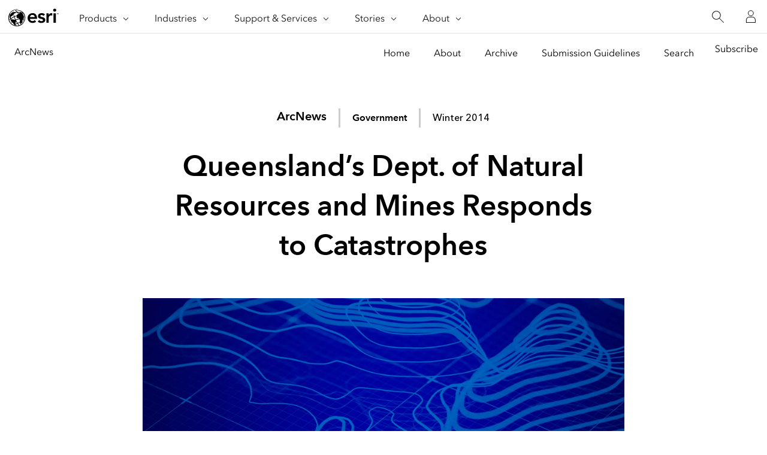

--- FILE ---
content_type: text/html; charset=UTF-8
request_url: https://www.esri.com/about/newsroom/arcnews/queenslands-dept-of-natural-resources-and-mines-responds-to-catastrophes
body_size: 26367
content:
<!doctype html>
<html lang="en-US" dir="ltr">

<head>
	<meta name="viewport" content="width=device-width,initial-scale=1">
	<meta charset="UTF-8"><script type="text/javascript">(window.NREUM||(NREUM={})).init={ajax:{deny_list:["bam.nr-data.net"]},feature_flags:["soft_nav"]};(window.NREUM||(NREUM={})).loader_config={licenseKey:"NRJS-0f25c8489c0377c59ed",applicationID:"702564079",browserID:"718409204"};;/*! For license information please see nr-loader-rum-1.308.0.min.js.LICENSE.txt */
(()=>{var e,t,r={163:(e,t,r)=>{"use strict";r.d(t,{j:()=>E});var n=r(384),i=r(1741);var a=r(2555);r(860).K7.genericEvents;const s="experimental.resources",o="register",c=e=>{if(!e||"string"!=typeof e)return!1;try{document.createDocumentFragment().querySelector(e)}catch{return!1}return!0};var d=r(2614),u=r(944),l=r(8122);const f="[data-nr-mask]",g=e=>(0,l.a)(e,(()=>{const e={feature_flags:[],experimental:{allow_registered_children:!1,resources:!1},mask_selector:"*",block_selector:"[data-nr-block]",mask_input_options:{color:!1,date:!1,"datetime-local":!1,email:!1,month:!1,number:!1,range:!1,search:!1,tel:!1,text:!1,time:!1,url:!1,week:!1,textarea:!1,select:!1,password:!0}};return{ajax:{deny_list:void 0,block_internal:!0,enabled:!0,autoStart:!0},api:{get allow_registered_children(){return e.feature_flags.includes(o)||e.experimental.allow_registered_children},set allow_registered_children(t){e.experimental.allow_registered_children=t},duplicate_registered_data:!1},browser_consent_mode:{enabled:!1},distributed_tracing:{enabled:void 0,exclude_newrelic_header:void 0,cors_use_newrelic_header:void 0,cors_use_tracecontext_headers:void 0,allowed_origins:void 0},get feature_flags(){return e.feature_flags},set feature_flags(t){e.feature_flags=t},generic_events:{enabled:!0,autoStart:!0},harvest:{interval:30},jserrors:{enabled:!0,autoStart:!0},logging:{enabled:!0,autoStart:!0},metrics:{enabled:!0,autoStart:!0},obfuscate:void 0,page_action:{enabled:!0},page_view_event:{enabled:!0,autoStart:!0},page_view_timing:{enabled:!0,autoStart:!0},performance:{capture_marks:!1,capture_measures:!1,capture_detail:!0,resources:{get enabled(){return e.feature_flags.includes(s)||e.experimental.resources},set enabled(t){e.experimental.resources=t},asset_types:[],first_party_domains:[],ignore_newrelic:!0}},privacy:{cookies_enabled:!0},proxy:{assets:void 0,beacon:void 0},session:{expiresMs:d.wk,inactiveMs:d.BB},session_replay:{autoStart:!0,enabled:!1,preload:!1,sampling_rate:10,error_sampling_rate:100,collect_fonts:!1,inline_images:!1,fix_stylesheets:!0,mask_all_inputs:!0,get mask_text_selector(){return e.mask_selector},set mask_text_selector(t){c(t)?e.mask_selector="".concat(t,",").concat(f):""===t||null===t?e.mask_selector=f:(0,u.R)(5,t)},get block_class(){return"nr-block"},get ignore_class(){return"nr-ignore"},get mask_text_class(){return"nr-mask"},get block_selector(){return e.block_selector},set block_selector(t){c(t)?e.block_selector+=",".concat(t):""!==t&&(0,u.R)(6,t)},get mask_input_options(){return e.mask_input_options},set mask_input_options(t){t&&"object"==typeof t?e.mask_input_options={...t,password:!0}:(0,u.R)(7,t)}},session_trace:{enabled:!0,autoStart:!0},soft_navigations:{enabled:!0,autoStart:!0},spa:{enabled:!0,autoStart:!0},ssl:void 0,user_actions:{enabled:!0,elementAttributes:["id","className","tagName","type"]}}})());var p=r(6154),m=r(9324);let h=0;const v={buildEnv:m.F3,distMethod:m.Xs,version:m.xv,originTime:p.WN},b={consented:!1},y={appMetadata:{},get consented(){return this.session?.state?.consent||b.consented},set consented(e){b.consented=e},customTransaction:void 0,denyList:void 0,disabled:!1,harvester:void 0,isolatedBacklog:!1,isRecording:!1,loaderType:void 0,maxBytes:3e4,obfuscator:void 0,onerror:void 0,ptid:void 0,releaseIds:{},session:void 0,timeKeeper:void 0,registeredEntities:[],jsAttributesMetadata:{bytes:0},get harvestCount(){return++h}},_=e=>{const t=(0,l.a)(e,y),r=Object.keys(v).reduce((e,t)=>(e[t]={value:v[t],writable:!1,configurable:!0,enumerable:!0},e),{});return Object.defineProperties(t,r)};var w=r(5701);const x=e=>{const t=e.startsWith("http");e+="/",r.p=t?e:"https://"+e};var R=r(7836),k=r(3241);const A={accountID:void 0,trustKey:void 0,agentID:void 0,licenseKey:void 0,applicationID:void 0,xpid:void 0},S=e=>(0,l.a)(e,A),T=new Set;function E(e,t={},r,s){let{init:o,info:c,loader_config:d,runtime:u={},exposed:l=!0}=t;if(!c){const e=(0,n.pV)();o=e.init,c=e.info,d=e.loader_config}e.init=g(o||{}),e.loader_config=S(d||{}),c.jsAttributes??={},p.bv&&(c.jsAttributes.isWorker=!0),e.info=(0,a.D)(c);const f=e.init,m=[c.beacon,c.errorBeacon];T.has(e.agentIdentifier)||(f.proxy.assets&&(x(f.proxy.assets),m.push(f.proxy.assets)),f.proxy.beacon&&m.push(f.proxy.beacon),e.beacons=[...m],function(e){const t=(0,n.pV)();Object.getOwnPropertyNames(i.W.prototype).forEach(r=>{const n=i.W.prototype[r];if("function"!=typeof n||"constructor"===n)return;let a=t[r];e[r]&&!1!==e.exposed&&"micro-agent"!==e.runtime?.loaderType&&(t[r]=(...t)=>{const n=e[r](...t);return a?a(...t):n})})}(e),(0,n.US)("activatedFeatures",w.B)),u.denyList=[...f.ajax.deny_list||[],...f.ajax.block_internal?m:[]],u.ptid=e.agentIdentifier,u.loaderType=r,e.runtime=_(u),T.has(e.agentIdentifier)||(e.ee=R.ee.get(e.agentIdentifier),e.exposed=l,(0,k.W)({agentIdentifier:e.agentIdentifier,drained:!!w.B?.[e.agentIdentifier],type:"lifecycle",name:"initialize",feature:void 0,data:e.config})),T.add(e.agentIdentifier)}},384:(e,t,r)=>{"use strict";r.d(t,{NT:()=>s,US:()=>u,Zm:()=>o,bQ:()=>d,dV:()=>c,pV:()=>l});var n=r(6154),i=r(1863),a=r(1910);const s={beacon:"bam.nr-data.net",errorBeacon:"bam.nr-data.net"};function o(){return n.gm.NREUM||(n.gm.NREUM={}),void 0===n.gm.newrelic&&(n.gm.newrelic=n.gm.NREUM),n.gm.NREUM}function c(){let e=o();return e.o||(e.o={ST:n.gm.setTimeout,SI:n.gm.setImmediate||n.gm.setInterval,CT:n.gm.clearTimeout,XHR:n.gm.XMLHttpRequest,REQ:n.gm.Request,EV:n.gm.Event,PR:n.gm.Promise,MO:n.gm.MutationObserver,FETCH:n.gm.fetch,WS:n.gm.WebSocket},(0,a.i)(...Object.values(e.o))),e}function d(e,t){let r=o();r.initializedAgents??={},t.initializedAt={ms:(0,i.t)(),date:new Date},r.initializedAgents[e]=t}function u(e,t){o()[e]=t}function l(){return function(){let e=o();const t=e.info||{};e.info={beacon:s.beacon,errorBeacon:s.errorBeacon,...t}}(),function(){let e=o();const t=e.init||{};e.init={...t}}(),c(),function(){let e=o();const t=e.loader_config||{};e.loader_config={...t}}(),o()}},782:(e,t,r)=>{"use strict";r.d(t,{T:()=>n});const n=r(860).K7.pageViewTiming},860:(e,t,r)=>{"use strict";r.d(t,{$J:()=>u,K7:()=>c,P3:()=>d,XX:()=>i,Yy:()=>o,df:()=>a,qY:()=>n,v4:()=>s});const n="events",i="jserrors",a="browser/blobs",s="rum",o="browser/logs",c={ajax:"ajax",genericEvents:"generic_events",jserrors:i,logging:"logging",metrics:"metrics",pageAction:"page_action",pageViewEvent:"page_view_event",pageViewTiming:"page_view_timing",sessionReplay:"session_replay",sessionTrace:"session_trace",softNav:"soft_navigations",spa:"spa"},d={[c.pageViewEvent]:1,[c.pageViewTiming]:2,[c.metrics]:3,[c.jserrors]:4,[c.spa]:5,[c.ajax]:6,[c.sessionTrace]:7,[c.softNav]:8,[c.sessionReplay]:9,[c.logging]:10,[c.genericEvents]:11},u={[c.pageViewEvent]:s,[c.pageViewTiming]:n,[c.ajax]:n,[c.spa]:n,[c.softNav]:n,[c.metrics]:i,[c.jserrors]:i,[c.sessionTrace]:a,[c.sessionReplay]:a,[c.logging]:o,[c.genericEvents]:"ins"}},944:(e,t,r)=>{"use strict";r.d(t,{R:()=>i});var n=r(3241);function i(e,t){"function"==typeof console.debug&&(console.debug("New Relic Warning: https://github.com/newrelic/newrelic-browser-agent/blob/main/docs/warning-codes.md#".concat(e),t),(0,n.W)({agentIdentifier:null,drained:null,type:"data",name:"warn",feature:"warn",data:{code:e,secondary:t}}))}},1687:(e,t,r)=>{"use strict";r.d(t,{Ak:()=>d,Ze:()=>f,x3:()=>u});var n=r(3241),i=r(7836),a=r(3606),s=r(860),o=r(2646);const c={};function d(e,t){const r={staged:!1,priority:s.P3[t]||0};l(e),c[e].get(t)||c[e].set(t,r)}function u(e,t){e&&c[e]&&(c[e].get(t)&&c[e].delete(t),p(e,t,!1),c[e].size&&g(e))}function l(e){if(!e)throw new Error("agentIdentifier required");c[e]||(c[e]=new Map)}function f(e="",t="feature",r=!1){if(l(e),!e||!c[e].get(t)||r)return p(e,t);c[e].get(t).staged=!0,g(e)}function g(e){const t=Array.from(c[e]);t.every(([e,t])=>t.staged)&&(t.sort((e,t)=>e[1].priority-t[1].priority),t.forEach(([t])=>{c[e].delete(t),p(e,t)}))}function p(e,t,r=!0){const s=e?i.ee.get(e):i.ee,c=a.i.handlers;if(!s.aborted&&s.backlog&&c){if((0,n.W)({agentIdentifier:e,type:"lifecycle",name:"drain",feature:t}),r){const e=s.backlog[t],r=c[t];if(r){for(let t=0;e&&t<e.length;++t)m(e[t],r);Object.entries(r).forEach(([e,t])=>{Object.values(t||{}).forEach(t=>{t[0]?.on&&t[0]?.context()instanceof o.y&&t[0].on(e,t[1])})})}}s.isolatedBacklog||delete c[t],s.backlog[t]=null,s.emit("drain-"+t,[])}}function m(e,t){var r=e[1];Object.values(t[r]||{}).forEach(t=>{var r=e[0];if(t[0]===r){var n=t[1],i=e[3],a=e[2];n.apply(i,a)}})}},1738:(e,t,r)=>{"use strict";r.d(t,{U:()=>g,Y:()=>f});var n=r(3241),i=r(9908),a=r(1863),s=r(944),o=r(5701),c=r(3969),d=r(8362),u=r(860),l=r(4261);function f(e,t,r,a){const f=a||r;!f||f[e]&&f[e]!==d.d.prototype[e]||(f[e]=function(){(0,i.p)(c.xV,["API/"+e+"/called"],void 0,u.K7.metrics,r.ee),(0,n.W)({agentIdentifier:r.agentIdentifier,drained:!!o.B?.[r.agentIdentifier],type:"data",name:"api",feature:l.Pl+e,data:{}});try{return t.apply(this,arguments)}catch(e){(0,s.R)(23,e)}})}function g(e,t,r,n,s){const o=e.info;null===r?delete o.jsAttributes[t]:o.jsAttributes[t]=r,(s||null===r)&&(0,i.p)(l.Pl+n,[(0,a.t)(),t,r],void 0,"session",e.ee)}},1741:(e,t,r)=>{"use strict";r.d(t,{W:()=>a});var n=r(944),i=r(4261);class a{#e(e,...t){if(this[e]!==a.prototype[e])return this[e](...t);(0,n.R)(35,e)}addPageAction(e,t){return this.#e(i.hG,e,t)}register(e){return this.#e(i.eY,e)}recordCustomEvent(e,t){return this.#e(i.fF,e,t)}setPageViewName(e,t){return this.#e(i.Fw,e,t)}setCustomAttribute(e,t,r){return this.#e(i.cD,e,t,r)}noticeError(e,t){return this.#e(i.o5,e,t)}setUserId(e,t=!1){return this.#e(i.Dl,e,t)}setApplicationVersion(e){return this.#e(i.nb,e)}setErrorHandler(e){return this.#e(i.bt,e)}addRelease(e,t){return this.#e(i.k6,e,t)}log(e,t){return this.#e(i.$9,e,t)}start(){return this.#e(i.d3)}finished(e){return this.#e(i.BL,e)}recordReplay(){return this.#e(i.CH)}pauseReplay(){return this.#e(i.Tb)}addToTrace(e){return this.#e(i.U2,e)}setCurrentRouteName(e){return this.#e(i.PA,e)}interaction(e){return this.#e(i.dT,e)}wrapLogger(e,t,r){return this.#e(i.Wb,e,t,r)}measure(e,t){return this.#e(i.V1,e,t)}consent(e){return this.#e(i.Pv,e)}}},1863:(e,t,r)=>{"use strict";function n(){return Math.floor(performance.now())}r.d(t,{t:()=>n})},1910:(e,t,r)=>{"use strict";r.d(t,{i:()=>a});var n=r(944);const i=new Map;function a(...e){return e.every(e=>{if(i.has(e))return i.get(e);const t="function"==typeof e?e.toString():"",r=t.includes("[native code]"),a=t.includes("nrWrapper");return r||a||(0,n.R)(64,e?.name||t),i.set(e,r),r})}},2555:(e,t,r)=>{"use strict";r.d(t,{D:()=>o,f:()=>s});var n=r(384),i=r(8122);const a={beacon:n.NT.beacon,errorBeacon:n.NT.errorBeacon,licenseKey:void 0,applicationID:void 0,sa:void 0,queueTime:void 0,applicationTime:void 0,ttGuid:void 0,user:void 0,account:void 0,product:void 0,extra:void 0,jsAttributes:{},userAttributes:void 0,atts:void 0,transactionName:void 0,tNamePlain:void 0};function s(e){try{return!!e.licenseKey&&!!e.errorBeacon&&!!e.applicationID}catch(e){return!1}}const o=e=>(0,i.a)(e,a)},2614:(e,t,r)=>{"use strict";r.d(t,{BB:()=>s,H3:()=>n,g:()=>d,iL:()=>c,tS:()=>o,uh:()=>i,wk:()=>a});const n="NRBA",i="SESSION",a=144e5,s=18e5,o={STARTED:"session-started",PAUSE:"session-pause",RESET:"session-reset",RESUME:"session-resume",UPDATE:"session-update"},c={SAME_TAB:"same-tab",CROSS_TAB:"cross-tab"},d={OFF:0,FULL:1,ERROR:2}},2646:(e,t,r)=>{"use strict";r.d(t,{y:()=>n});class n{constructor(e){this.contextId=e}}},2843:(e,t,r)=>{"use strict";r.d(t,{G:()=>a,u:()=>i});var n=r(3878);function i(e,t=!1,r,i){(0,n.DD)("visibilitychange",function(){if(t)return void("hidden"===document.visibilityState&&e());e(document.visibilityState)},r,i)}function a(e,t,r){(0,n.sp)("pagehide",e,t,r)}},3241:(e,t,r)=>{"use strict";r.d(t,{W:()=>a});var n=r(6154);const i="newrelic";function a(e={}){try{n.gm.dispatchEvent(new CustomEvent(i,{detail:e}))}catch(e){}}},3606:(e,t,r)=>{"use strict";r.d(t,{i:()=>a});var n=r(9908);a.on=s;var i=a.handlers={};function a(e,t,r,a){s(a||n.d,i,e,t,r)}function s(e,t,r,i,a){a||(a="feature"),e||(e=n.d);var s=t[a]=t[a]||{};(s[r]=s[r]||[]).push([e,i])}},3878:(e,t,r)=>{"use strict";function n(e,t){return{capture:e,passive:!1,signal:t}}function i(e,t,r=!1,i){window.addEventListener(e,t,n(r,i))}function a(e,t,r=!1,i){document.addEventListener(e,t,n(r,i))}r.d(t,{DD:()=>a,jT:()=>n,sp:()=>i})},3969:(e,t,r)=>{"use strict";r.d(t,{TZ:()=>n,XG:()=>o,rs:()=>i,xV:()=>s,z_:()=>a});const n=r(860).K7.metrics,i="sm",a="cm",s="storeSupportabilityMetrics",o="storeEventMetrics"},4234:(e,t,r)=>{"use strict";r.d(t,{W:()=>a});var n=r(7836),i=r(1687);class a{constructor(e,t){this.agentIdentifier=e,this.ee=n.ee.get(e),this.featureName=t,this.blocked=!1}deregisterDrain(){(0,i.x3)(this.agentIdentifier,this.featureName)}}},4261:(e,t,r)=>{"use strict";r.d(t,{$9:()=>d,BL:()=>o,CH:()=>g,Dl:()=>_,Fw:()=>y,PA:()=>h,Pl:()=>n,Pv:()=>k,Tb:()=>l,U2:()=>a,V1:()=>R,Wb:()=>x,bt:()=>b,cD:()=>v,d3:()=>w,dT:()=>c,eY:()=>p,fF:()=>f,hG:()=>i,k6:()=>s,nb:()=>m,o5:()=>u});const n="api-",i="addPageAction",a="addToTrace",s="addRelease",o="finished",c="interaction",d="log",u="noticeError",l="pauseReplay",f="recordCustomEvent",g="recordReplay",p="register",m="setApplicationVersion",h="setCurrentRouteName",v="setCustomAttribute",b="setErrorHandler",y="setPageViewName",_="setUserId",w="start",x="wrapLogger",R="measure",k="consent"},5289:(e,t,r)=>{"use strict";r.d(t,{GG:()=>s,Qr:()=>c,sB:()=>o});var n=r(3878),i=r(6389);function a(){return"undefined"==typeof document||"complete"===document.readyState}function s(e,t){if(a())return e();const r=(0,i.J)(e),s=setInterval(()=>{a()&&(clearInterval(s),r())},500);(0,n.sp)("load",r,t)}function o(e){if(a())return e();(0,n.DD)("DOMContentLoaded",e)}function c(e){if(a())return e();(0,n.sp)("popstate",e)}},5607:(e,t,r)=>{"use strict";r.d(t,{W:()=>n});const n=(0,r(9566).bz)()},5701:(e,t,r)=>{"use strict";r.d(t,{B:()=>a,t:()=>s});var n=r(3241);const i=new Set,a={};function s(e,t){const r=t.agentIdentifier;a[r]??={},e&&"object"==typeof e&&(i.has(r)||(t.ee.emit("rumresp",[e]),a[r]=e,i.add(r),(0,n.W)({agentIdentifier:r,loaded:!0,drained:!0,type:"lifecycle",name:"load",feature:void 0,data:e})))}},6154:(e,t,r)=>{"use strict";r.d(t,{OF:()=>c,RI:()=>i,WN:()=>u,bv:()=>a,eN:()=>l,gm:()=>s,mw:()=>o,sb:()=>d});var n=r(1863);const i="undefined"!=typeof window&&!!window.document,a="undefined"!=typeof WorkerGlobalScope&&("undefined"!=typeof self&&self instanceof WorkerGlobalScope&&self.navigator instanceof WorkerNavigator||"undefined"!=typeof globalThis&&globalThis instanceof WorkerGlobalScope&&globalThis.navigator instanceof WorkerNavigator),s=i?window:"undefined"!=typeof WorkerGlobalScope&&("undefined"!=typeof self&&self instanceof WorkerGlobalScope&&self||"undefined"!=typeof globalThis&&globalThis instanceof WorkerGlobalScope&&globalThis),o=Boolean("hidden"===s?.document?.visibilityState),c=/iPad|iPhone|iPod/.test(s.navigator?.userAgent),d=c&&"undefined"==typeof SharedWorker,u=((()=>{const e=s.navigator?.userAgent?.match(/Firefox[/\s](\d+\.\d+)/);Array.isArray(e)&&e.length>=2&&e[1]})(),Date.now()-(0,n.t)()),l=()=>"undefined"!=typeof PerformanceNavigationTiming&&s?.performance?.getEntriesByType("navigation")?.[0]?.responseStart},6389:(e,t,r)=>{"use strict";function n(e,t=500,r={}){const n=r?.leading||!1;let i;return(...r)=>{n&&void 0===i&&(e.apply(this,r),i=setTimeout(()=>{i=clearTimeout(i)},t)),n||(clearTimeout(i),i=setTimeout(()=>{e.apply(this,r)},t))}}function i(e){let t=!1;return(...r)=>{t||(t=!0,e.apply(this,r))}}r.d(t,{J:()=>i,s:()=>n})},6630:(e,t,r)=>{"use strict";r.d(t,{T:()=>n});const n=r(860).K7.pageViewEvent},7699:(e,t,r)=>{"use strict";r.d(t,{It:()=>a,KC:()=>o,No:()=>i,qh:()=>s});var n=r(860);const i=16e3,a=1e6,s="SESSION_ERROR",o={[n.K7.logging]:!0,[n.K7.genericEvents]:!1,[n.K7.jserrors]:!1,[n.K7.ajax]:!1}},7836:(e,t,r)=>{"use strict";r.d(t,{P:()=>o,ee:()=>c});var n=r(384),i=r(8990),a=r(2646),s=r(5607);const o="nr@context:".concat(s.W),c=function e(t,r){var n={},s={},u={},l=!1;try{l=16===r.length&&d.initializedAgents?.[r]?.runtime.isolatedBacklog}catch(e){}var f={on:p,addEventListener:p,removeEventListener:function(e,t){var r=n[e];if(!r)return;for(var i=0;i<r.length;i++)r[i]===t&&r.splice(i,1)},emit:function(e,r,n,i,a){!1!==a&&(a=!0);if(c.aborted&&!i)return;t&&a&&t.emit(e,r,n);var o=g(n);m(e).forEach(e=>{e.apply(o,r)});var d=v()[s[e]];d&&d.push([f,e,r,o]);return o},get:h,listeners:m,context:g,buffer:function(e,t){const r=v();if(t=t||"feature",f.aborted)return;Object.entries(e||{}).forEach(([e,n])=>{s[n]=t,t in r||(r[t]=[])})},abort:function(){f._aborted=!0,Object.keys(f.backlog).forEach(e=>{delete f.backlog[e]})},isBuffering:function(e){return!!v()[s[e]]},debugId:r,backlog:l?{}:t&&"object"==typeof t.backlog?t.backlog:{},isolatedBacklog:l};return Object.defineProperty(f,"aborted",{get:()=>{let e=f._aborted||!1;return e||(t&&(e=t.aborted),e)}}),f;function g(e){return e&&e instanceof a.y?e:e?(0,i.I)(e,o,()=>new a.y(o)):new a.y(o)}function p(e,t){n[e]=m(e).concat(t)}function m(e){return n[e]||[]}function h(t){return u[t]=u[t]||e(f,t)}function v(){return f.backlog}}(void 0,"globalEE"),d=(0,n.Zm)();d.ee||(d.ee=c)},8122:(e,t,r)=>{"use strict";r.d(t,{a:()=>i});var n=r(944);function i(e,t){try{if(!e||"object"!=typeof e)return(0,n.R)(3);if(!t||"object"!=typeof t)return(0,n.R)(4);const r=Object.create(Object.getPrototypeOf(t),Object.getOwnPropertyDescriptors(t)),a=0===Object.keys(r).length?e:r;for(let s in a)if(void 0!==e[s])try{if(null===e[s]){r[s]=null;continue}Array.isArray(e[s])&&Array.isArray(t[s])?r[s]=Array.from(new Set([...e[s],...t[s]])):"object"==typeof e[s]&&"object"==typeof t[s]?r[s]=i(e[s],t[s]):r[s]=e[s]}catch(e){r[s]||(0,n.R)(1,e)}return r}catch(e){(0,n.R)(2,e)}}},8362:(e,t,r)=>{"use strict";r.d(t,{d:()=>a});var n=r(9566),i=r(1741);class a extends i.W{agentIdentifier=(0,n.LA)(16)}},8374:(e,t,r)=>{r.nc=(()=>{try{return document?.currentScript?.nonce}catch(e){}return""})()},8990:(e,t,r)=>{"use strict";r.d(t,{I:()=>i});var n=Object.prototype.hasOwnProperty;function i(e,t,r){if(n.call(e,t))return e[t];var i=r();if(Object.defineProperty&&Object.keys)try{return Object.defineProperty(e,t,{value:i,writable:!0,enumerable:!1}),i}catch(e){}return e[t]=i,i}},9324:(e,t,r)=>{"use strict";r.d(t,{F3:()=>i,Xs:()=>a,xv:()=>n});const n="1.308.0",i="PROD",a="CDN"},9566:(e,t,r)=>{"use strict";r.d(t,{LA:()=>o,bz:()=>s});var n=r(6154);const i="xxxxxxxx-xxxx-4xxx-yxxx-xxxxxxxxxxxx";function a(e,t){return e?15&e[t]:16*Math.random()|0}function s(){const e=n.gm?.crypto||n.gm?.msCrypto;let t,r=0;return e&&e.getRandomValues&&(t=e.getRandomValues(new Uint8Array(30))),i.split("").map(e=>"x"===e?a(t,r++).toString(16):"y"===e?(3&a()|8).toString(16):e).join("")}function o(e){const t=n.gm?.crypto||n.gm?.msCrypto;let r,i=0;t&&t.getRandomValues&&(r=t.getRandomValues(new Uint8Array(e)));const s=[];for(var o=0;o<e;o++)s.push(a(r,i++).toString(16));return s.join("")}},9908:(e,t,r)=>{"use strict";r.d(t,{d:()=>n,p:()=>i});var n=r(7836).ee.get("handle");function i(e,t,r,i,a){a?(a.buffer([e],i),a.emit(e,t,r)):(n.buffer([e],i),n.emit(e,t,r))}}},n={};function i(e){var t=n[e];if(void 0!==t)return t.exports;var a=n[e]={exports:{}};return r[e](a,a.exports,i),a.exports}i.m=r,i.d=(e,t)=>{for(var r in t)i.o(t,r)&&!i.o(e,r)&&Object.defineProperty(e,r,{enumerable:!0,get:t[r]})},i.f={},i.e=e=>Promise.all(Object.keys(i.f).reduce((t,r)=>(i.f[r](e,t),t),[])),i.u=e=>"nr-rum-1.308.0.min.js",i.o=(e,t)=>Object.prototype.hasOwnProperty.call(e,t),e={},t="NRBA-1.308.0.PROD:",i.l=(r,n,a,s)=>{if(e[r])e[r].push(n);else{var o,c;if(void 0!==a)for(var d=document.getElementsByTagName("script"),u=0;u<d.length;u++){var l=d[u];if(l.getAttribute("src")==r||l.getAttribute("data-webpack")==t+a){o=l;break}}if(!o){c=!0;var f={296:"sha512-+MIMDsOcckGXa1EdWHqFNv7P+JUkd5kQwCBr3KE6uCvnsBNUrdSt4a/3/L4j4TxtnaMNjHpza2/erNQbpacJQA=="};(o=document.createElement("script")).charset="utf-8",i.nc&&o.setAttribute("nonce",i.nc),o.setAttribute("data-webpack",t+a),o.src=r,0!==o.src.indexOf(window.location.origin+"/")&&(o.crossOrigin="anonymous"),f[s]&&(o.integrity=f[s])}e[r]=[n];var g=(t,n)=>{o.onerror=o.onload=null,clearTimeout(p);var i=e[r];if(delete e[r],o.parentNode&&o.parentNode.removeChild(o),i&&i.forEach(e=>e(n)),t)return t(n)},p=setTimeout(g.bind(null,void 0,{type:"timeout",target:o}),12e4);o.onerror=g.bind(null,o.onerror),o.onload=g.bind(null,o.onload),c&&document.head.appendChild(o)}},i.r=e=>{"undefined"!=typeof Symbol&&Symbol.toStringTag&&Object.defineProperty(e,Symbol.toStringTag,{value:"Module"}),Object.defineProperty(e,"__esModule",{value:!0})},i.p="https://js-agent.newrelic.com/",(()=>{var e={374:0,840:0};i.f.j=(t,r)=>{var n=i.o(e,t)?e[t]:void 0;if(0!==n)if(n)r.push(n[2]);else{var a=new Promise((r,i)=>n=e[t]=[r,i]);r.push(n[2]=a);var s=i.p+i.u(t),o=new Error;i.l(s,r=>{if(i.o(e,t)&&(0!==(n=e[t])&&(e[t]=void 0),n)){var a=r&&("load"===r.type?"missing":r.type),s=r&&r.target&&r.target.src;o.message="Loading chunk "+t+" failed: ("+a+": "+s+")",o.name="ChunkLoadError",o.type=a,o.request=s,n[1](o)}},"chunk-"+t,t)}};var t=(t,r)=>{var n,a,[s,o,c]=r,d=0;if(s.some(t=>0!==e[t])){for(n in o)i.o(o,n)&&(i.m[n]=o[n]);if(c)c(i)}for(t&&t(r);d<s.length;d++)a=s[d],i.o(e,a)&&e[a]&&e[a][0](),e[a]=0},r=self["webpackChunk:NRBA-1.308.0.PROD"]=self["webpackChunk:NRBA-1.308.0.PROD"]||[];r.forEach(t.bind(null,0)),r.push=t.bind(null,r.push.bind(r))})(),(()=>{"use strict";i(8374);var e=i(8362),t=i(860);const r=Object.values(t.K7);var n=i(163);var a=i(9908),s=i(1863),o=i(4261),c=i(1738);var d=i(1687),u=i(4234),l=i(5289),f=i(6154),g=i(944),p=i(384);const m=e=>f.RI&&!0===e?.privacy.cookies_enabled;function h(e){return!!(0,p.dV)().o.MO&&m(e)&&!0===e?.session_trace.enabled}var v=i(6389),b=i(7699);class y extends u.W{constructor(e,t){super(e.agentIdentifier,t),this.agentRef=e,this.abortHandler=void 0,this.featAggregate=void 0,this.loadedSuccessfully=void 0,this.onAggregateImported=new Promise(e=>{this.loadedSuccessfully=e}),this.deferred=Promise.resolve(),!1===e.init[this.featureName].autoStart?this.deferred=new Promise((t,r)=>{this.ee.on("manual-start-all",(0,v.J)(()=>{(0,d.Ak)(e.agentIdentifier,this.featureName),t()}))}):(0,d.Ak)(e.agentIdentifier,t)}importAggregator(e,t,r={}){if(this.featAggregate)return;const n=async()=>{let n;await this.deferred;try{if(m(e.init)){const{setupAgentSession:t}=await i.e(296).then(i.bind(i,3305));n=t(e)}}catch(e){(0,g.R)(20,e),this.ee.emit("internal-error",[e]),(0,a.p)(b.qh,[e],void 0,this.featureName,this.ee)}try{if(!this.#t(this.featureName,n,e.init))return(0,d.Ze)(this.agentIdentifier,this.featureName),void this.loadedSuccessfully(!1);const{Aggregate:i}=await t();this.featAggregate=new i(e,r),e.runtime.harvester.initializedAggregates.push(this.featAggregate),this.loadedSuccessfully(!0)}catch(e){(0,g.R)(34,e),this.abortHandler?.(),(0,d.Ze)(this.agentIdentifier,this.featureName,!0),this.loadedSuccessfully(!1),this.ee&&this.ee.abort()}};f.RI?(0,l.GG)(()=>n(),!0):n()}#t(e,r,n){if(this.blocked)return!1;switch(e){case t.K7.sessionReplay:return h(n)&&!!r;case t.K7.sessionTrace:return!!r;default:return!0}}}var _=i(6630),w=i(2614),x=i(3241);class R extends y{static featureName=_.T;constructor(e){var t;super(e,_.T),this.setupInspectionEvents(e.agentIdentifier),t=e,(0,c.Y)(o.Fw,function(e,r){"string"==typeof e&&("/"!==e.charAt(0)&&(e="/"+e),t.runtime.customTransaction=(r||"http://custom.transaction")+e,(0,a.p)(o.Pl+o.Fw,[(0,s.t)()],void 0,void 0,t.ee))},t),this.importAggregator(e,()=>i.e(296).then(i.bind(i,3943)))}setupInspectionEvents(e){const t=(t,r)=>{t&&(0,x.W)({agentIdentifier:e,timeStamp:t.timeStamp,loaded:"complete"===t.target.readyState,type:"window",name:r,data:t.target.location+""})};(0,l.sB)(e=>{t(e,"DOMContentLoaded")}),(0,l.GG)(e=>{t(e,"load")}),(0,l.Qr)(e=>{t(e,"navigate")}),this.ee.on(w.tS.UPDATE,(t,r)=>{(0,x.W)({agentIdentifier:e,type:"lifecycle",name:"session",data:r})})}}class k extends e.d{constructor(e){var t;(super(),f.gm)?(this.features={},(0,p.bQ)(this.agentIdentifier,this),this.desiredFeatures=new Set(e.features||[]),this.desiredFeatures.add(R),(0,n.j)(this,e,e.loaderType||"agent"),t=this,(0,c.Y)(o.cD,function(e,r,n=!1){if("string"==typeof e){if(["string","number","boolean"].includes(typeof r)||null===r)return(0,c.U)(t,e,r,o.cD,n);(0,g.R)(40,typeof r)}else(0,g.R)(39,typeof e)},t),function(e){(0,c.Y)(o.Dl,function(t,r=!1){if("string"!=typeof t&&null!==t)return void(0,g.R)(41,typeof t);const n=e.info.jsAttributes["enduser.id"];r&&null!=n&&n!==t?(0,a.p)(o.Pl+"setUserIdAndResetSession",[t],void 0,"session",e.ee):(0,c.U)(e,"enduser.id",t,o.Dl,!0)},e)}(this),function(e){(0,c.Y)(o.nb,function(t){if("string"==typeof t||null===t)return(0,c.U)(e,"application.version",t,o.nb,!1);(0,g.R)(42,typeof t)},e)}(this),function(e){(0,c.Y)(o.d3,function(){e.ee.emit("manual-start-all")},e)}(this),function(e){(0,c.Y)(o.Pv,function(t=!0){if("boolean"==typeof t){if((0,a.p)(o.Pl+o.Pv,[t],void 0,"session",e.ee),e.runtime.consented=t,t){const t=e.features.page_view_event;t.onAggregateImported.then(e=>{const r=t.featAggregate;e&&!r.sentRum&&r.sendRum()})}}else(0,g.R)(65,typeof t)},e)}(this),this.run()):(0,g.R)(21)}get config(){return{info:this.info,init:this.init,loader_config:this.loader_config,runtime:this.runtime}}get api(){return this}run(){try{const e=function(e){const t={};return r.forEach(r=>{t[r]=!!e[r]?.enabled}),t}(this.init),n=[...this.desiredFeatures];n.sort((e,r)=>t.P3[e.featureName]-t.P3[r.featureName]),n.forEach(r=>{if(!e[r.featureName]&&r.featureName!==t.K7.pageViewEvent)return;if(r.featureName===t.K7.spa)return void(0,g.R)(67);const n=function(e){switch(e){case t.K7.ajax:return[t.K7.jserrors];case t.K7.sessionTrace:return[t.K7.ajax,t.K7.pageViewEvent];case t.K7.sessionReplay:return[t.K7.sessionTrace];case t.K7.pageViewTiming:return[t.K7.pageViewEvent];default:return[]}}(r.featureName).filter(e=>!(e in this.features));n.length>0&&(0,g.R)(36,{targetFeature:r.featureName,missingDependencies:n}),this.features[r.featureName]=new r(this)})}catch(e){(0,g.R)(22,e);for(const e in this.features)this.features[e].abortHandler?.();const t=(0,p.Zm)();delete t.initializedAgents[this.agentIdentifier]?.features,delete this.sharedAggregator;return t.ee.get(this.agentIdentifier).abort(),!1}}}var A=i(2843),S=i(782);class T extends y{static featureName=S.T;constructor(e){super(e,S.T),f.RI&&((0,A.u)(()=>(0,a.p)("docHidden",[(0,s.t)()],void 0,S.T,this.ee),!0),(0,A.G)(()=>(0,a.p)("winPagehide",[(0,s.t)()],void 0,S.T,this.ee)),this.importAggregator(e,()=>i.e(296).then(i.bind(i,2117))))}}var E=i(3969);class I extends y{static featureName=E.TZ;constructor(e){super(e,E.TZ),f.RI&&document.addEventListener("securitypolicyviolation",e=>{(0,a.p)(E.xV,["Generic/CSPViolation/Detected"],void 0,this.featureName,this.ee)}),this.importAggregator(e,()=>i.e(296).then(i.bind(i,9623)))}}new k({features:[R,T,I],loaderType:"lite"})})()})();</script>
	<meta name="last-modified" content="8/15/2023" />
	<meta name="created" content="11/27/2018" />
	<meta class="swiftype" name="published_at" data-type="date" content="11/27/2018" />
	<meta property="article:title" content="Queensland&#8217;s Dept. of Natural Resources and Mines Responds to Catastrophes" />
	<meta property="article:description"
		content="" />
	<meta property="article:published_time" content="2018-11-27T09:45:46-08:00" />
	<style>
		:root {
			--theme-defaultPath: ;
			--secondarytheme-color: #0079c1;

			--theme-color: #0079c1;
			--theme-color10: #0079c11A;
			--theme-color50: #0079c180;
			--theme-color-secondary: #0079c1;
			--theme-color-secondary10: #0079c11A;
			--theme-color-secondary50: #0079c180;

			--theme-color-dark: #0079c1;
			--theme-color-dark10: #0079c11A;
			--theme-color-dark50: #0079c180;
			--theme-color-secondary-dark: #0079c1;
			--theme-color-secondary-dark10: #0079c11A;
			--theme-color-secondary-dark50: #0079c180;
		}

		.calcite-mode-dark {
			--theme-color: var(--theme-color-dark);
			--theme-color10: var(--theme-color-dark10);
			--theme-color50: var(--theme-color-dark50);
			--theme-color-secondary: var(--theme-color-secondary-dark);
			--theme-color-secondary10: var(--theme-color-secondary-dark10);
			--theme-color-secondary50: var(--theme-color-secondary-dark50);
		}

		.calcite-mode-light {
			--theme-color: #0079c1;
			--theme-color10: #0079c1;
			--theme-color50: #0079c180;
			--theme-color-secondary: #0079c1;
			--theme-color-secondary10: #0079c11A;
			--theme-color-secondary50: #0079c180;
		}

		.theme-secondary {
			--theme-color: var(--theme-color-secondary);
			--theme-color10: var(--theme-color-secondary10);
			--theme-color50: var(--theme-color-secondary50);
		}

		.theme-secondary .calcite-mode-light {
			--theme-color: var(--theme-color-secondary);
			--theme-color10: var(--theme-color-secondary10);
			--theme-color50: var(--theme-color-secondary50);
		}

		.theme-secondary .calcite-mode-dark {
			--theme-color: var(--theme-color-secondary-dark);
			--theme-color10: var(--theme-color-secondary-dark10);
			--theme-color50: var(--theme-color-secondary-dark50);
		}
	</style>
			<meta property="article:author" content="" />
		
	<meta name='robots' content='index, follow, max-image-preview:large, max-snippet:-1, max-video-preview:-1' />
	<style>img:is([sizes="auto" i], [sizes^="auto," i]) { contain-intrinsic-size: 3000px 1500px }</style>
	
	<!-- This site is optimized with the Yoast SEO Premium plugin v25.9 (Yoast SEO v25.9) - https://yoast.com/wordpress/plugins/seo/ -->
	<title>Queensland&#039;s Dept. of Natural Resources and Mines Responds to Catastrophes | Winter 2014 | ArcNews</title>
	<meta name="description" content="Australian State Maps All Its Floodplains and Catchment Areas" />
	<link rel="canonical" href="https://www.esri.com/about/newsroom/arcnews/queenslands-dept-of-natural-resources-and-mines-responds-to-catastrophes" />
	<meta property="og:locale" content="en_US" />
	<meta property="og:type" content="article" />
	<meta property="og:title" content="Queensland&#039;s Dept. of Natural Resources and Mines Responds to Catastrophes" />
	<meta property="og:url" content="https://www.esri.com/about/newsroom/arcnews/queenslands-dept-of-natural-resources-and-mines-responds-to-catastrophes" />
	<meta property="og:site_name" content="Esri" />
	<meta property="article:publisher" content="https://www.facebook.com/esrigis/" />
	<meta property="article:modified_time" content="2023-08-15T22:16:19+00:00" />
	<meta property="og:image" content="https://www.esri.com/about/newsroom/app/uploads/2019/09/topography-dark-grey-card.jpg" />
	<meta name="twitter:card" content="summary_large_image" />
	<meta name="twitter:site" content="@Esri" />
	<script type="application/ld+json" class="yoast-schema-graph">{
	    "@context": "https://schema.org",
	    "@graph": [
	        {
	            "@type": "WebPage",
	            "@id": "https://www.esri.com/about/newsroom/arcnews/queenslands-dept-of-natural-resources-and-mines-responds-to-catastrophes",
	            "url": "https://www.esri.com/about/newsroom/arcnews/queenslands-dept-of-natural-resources-and-mines-responds-to-catastrophes",
	            "name": "Queensland's Dept. of Natural Resources and Mines Responds to Catastrophes | Winter 2014 | ArcNews",
	            "isPartOf": {
	                "@id": "https://www.esri.com/about/newsroom/#website"
	            },
	            "datePublished": "2018-11-27T17:45:46+00:00",
	            "dateModified": "2023-08-15T22:16:19+00:00",
	            "breadcrumb": {
	                "@id": "https://www.esri.com/about/newsroom/arcnews/queenslands-dept-of-natural-resources-and-mines-responds-to-catastrophes#breadcrumb"
	            },
	            "inLanguage": "en-US",
	            "potentialAction": [
	                {
	                    "@type": "ReadAction",
	                    "target": [
	                        "https://www.esri.com/about/newsroom/arcnews/queenslands-dept-of-natural-resources-and-mines-responds-to-catastrophes"
	                    ]
	                }
	            ]
	        },
	        {
	            "@type": "BreadcrumbList",
	            "@id": "https://www.esri.com/about/newsroom/arcnews/queenslands-dept-of-natural-resources-and-mines-responds-to-catastrophes#breadcrumb",
	            "itemListElement": [
	                {
	                    "@type": "ListItem",
	                    "position": 1,
	                    "name": "Home",
	                    "item": "https://www.esri.com/about/newsroom"
	                },
	                {
	                    "@type": "ListItem",
	                    "position": 2,
	                    "name": "ArcNews Articles",
	                    "item": "https://www.esri.com/about/newsroom/arcnews"
	                },
	                {
	                    "@type": "ListItem",
	                    "position": 3,
	                    "name": "Queensland&#8217;s Dept. of Natural Resources and Mines Responds to Catastrophes"
	                }
	            ]
	        },
	        {
	            "@type": "WebSite",
	            "@id": "https://www.esri.com/about/newsroom/#website",
	            "url": "https://www.esri.com/about/newsroom/",
	            "name": "Esri",
	            "description": "Esri Newsroom",
	            "potentialAction": [
	                {
	                    "@type": "SearchAction",
	                    "target": {
	                        "@type": "EntryPoint",
	                        "urlTemplate": "https://www.esri.com/about/newsroom/?s={search_term_string}"
	                    },
	                    "query-input": {
	                        "@type": "PropertyValueSpecification",
	                        "valueRequired": true,
	                        "valueName": "search_term_string"
	                    }
	                }
	            ],
	            "inLanguage": "en-US"
	        },
	        {
	            "@type": "Person",
	            "@id": "https://www.esri.com/about/newsroom/#/schema/person/07c9626c724f42455e6bbe3102fd1a31",
	            "name": "Tony Beshay",
	            "image": {
	                "@type": "ImageObject",
	                "inLanguage": "en-US",
	                "@id": "https://www.esri.com/about/newsroom/#/schema/person/image/",
	                "url": "https://secure.gravatar.com/avatar/1ed4c97e865db254f2377bf7343801377bdf3935c4b65b54b3944483c5f89b63?s=96&d=blank&r=g",
	                "contentUrl": "https://secure.gravatar.com/avatar/1ed4c97e865db254f2377bf7343801377bdf3935c4b65b54b3944483c5f89b63?s=96&d=blank&r=g",
	                "caption": "Tony Beshay"
	            },
	            "url": ""
	        }
	    ]
	}</script>
	<!-- / Yoast SEO Premium plugin. -->


<link rel='dns-prefetch' href='//webapps-cdn.esri.com' />
<script type="text/javascript" id="wpp-js" src="https://www.esri.com/about/newsroom/app/plugins/wordpress-popular-posts/assets/js/wpp.min.js?ver=7.3.3" data-sampling="0" data-sampling-rate="100" data-api-url="https://www.esri.com/about/newsroom/wp-json/wordpress-popular-posts" data-post-id="182022" data-token="21a7169a80" data-lang="0" data-debug="0"></script>
<link rel='stylesheet' href='https://www.esri.com/about/newsroom/wp-includes/css/dashicons.min.css?ver=6.8.3'>
<link rel='stylesheet' href='https://www.esri.com/about/newsroom/app/plugins/post-views-counter/css/frontend.min.css?ver=1.5.5'>
<link rel='stylesheet' href='https://www.esri.com/about/newsroom/wp-includes/css/dist/block-library/style.min.css?ver=6.8.3'>
<style id='classic-theme-styles-inline-css' type='text/css'>
/*! This file is auto-generated */
.wp-block-button__link{color:#fff;background-color:#32373c;border-radius:9999px;box-shadow:none;text-decoration:none;padding:calc(.667em + 2px) calc(1.333em + 2px);font-size:1.125em}.wp-block-file__button{background:#32373c;color:#fff;text-decoration:none}
</style>
<style id='powerpress-player-block-style-inline-css' type='text/css'>


</style>
<style id='global-styles-inline-css' type='text/css'>
:root{--wp--preset--aspect-ratio--square: 1;--wp--preset--aspect-ratio--4-3: 4/3;--wp--preset--aspect-ratio--3-4: 3/4;--wp--preset--aspect-ratio--3-2: 3/2;--wp--preset--aspect-ratio--2-3: 2/3;--wp--preset--aspect-ratio--16-9: 16/9;--wp--preset--aspect-ratio--9-16: 9/16;--wp--preset--color--black: #000000;--wp--preset--color--cyan-bluish-gray: #abb8c3;--wp--preset--color--white: #ffffff;--wp--preset--color--pale-pink: #f78da7;--wp--preset--color--vivid-red: #cf2e2e;--wp--preset--color--luminous-vivid-orange: #ff6900;--wp--preset--color--luminous-vivid-amber: #fcb900;--wp--preset--color--light-green-cyan: #7bdcb5;--wp--preset--color--vivid-green-cyan: #00d084;--wp--preset--color--pale-cyan-blue: #8ed1fc;--wp--preset--color--vivid-cyan-blue: #0693e3;--wp--preset--color--vivid-purple: #9b51e0;--wp--preset--gradient--vivid-cyan-blue-to-vivid-purple: linear-gradient(135deg,rgba(6,147,227,1) 0%,rgb(155,81,224) 100%);--wp--preset--gradient--light-green-cyan-to-vivid-green-cyan: linear-gradient(135deg,rgb(122,220,180) 0%,rgb(0,208,130) 100%);--wp--preset--gradient--luminous-vivid-amber-to-luminous-vivid-orange: linear-gradient(135deg,rgba(252,185,0,1) 0%,rgba(255,105,0,1) 100%);--wp--preset--gradient--luminous-vivid-orange-to-vivid-red: linear-gradient(135deg,rgba(255,105,0,1) 0%,rgb(207,46,46) 100%);--wp--preset--gradient--very-light-gray-to-cyan-bluish-gray: linear-gradient(135deg,rgb(238,238,238) 0%,rgb(169,184,195) 100%);--wp--preset--gradient--cool-to-warm-spectrum: linear-gradient(135deg,rgb(74,234,220) 0%,rgb(151,120,209) 20%,rgb(207,42,186) 40%,rgb(238,44,130) 60%,rgb(251,105,98) 80%,rgb(254,248,76) 100%);--wp--preset--gradient--blush-light-purple: linear-gradient(135deg,rgb(255,206,236) 0%,rgb(152,150,240) 100%);--wp--preset--gradient--blush-bordeaux: linear-gradient(135deg,rgb(254,205,165) 0%,rgb(254,45,45) 50%,rgb(107,0,62) 100%);--wp--preset--gradient--luminous-dusk: linear-gradient(135deg,rgb(255,203,112) 0%,rgb(199,81,192) 50%,rgb(65,88,208) 100%);--wp--preset--gradient--pale-ocean: linear-gradient(135deg,rgb(255,245,203) 0%,rgb(182,227,212) 50%,rgb(51,167,181) 100%);--wp--preset--gradient--electric-grass: linear-gradient(135deg,rgb(202,248,128) 0%,rgb(113,206,126) 100%);--wp--preset--gradient--midnight: linear-gradient(135deg,rgb(2,3,129) 0%,rgb(40,116,252) 100%);--wp--preset--font-size--small: 13px;--wp--preset--font-size--medium: 20px;--wp--preset--font-size--large: 36px;--wp--preset--font-size--x-large: 42px;--wp--preset--spacing--20: 0.44rem;--wp--preset--spacing--30: 0.67rem;--wp--preset--spacing--40: 1rem;--wp--preset--spacing--50: 1.5rem;--wp--preset--spacing--60: 2.25rem;--wp--preset--spacing--70: 3.38rem;--wp--preset--spacing--80: 5.06rem;--wp--preset--shadow--natural: 6px 6px 9px rgba(0, 0, 0, 0.2);--wp--preset--shadow--deep: 12px 12px 50px rgba(0, 0, 0, 0.4);--wp--preset--shadow--sharp: 6px 6px 0px rgba(0, 0, 0, 0.2);--wp--preset--shadow--outlined: 6px 6px 0px -3px rgba(255, 255, 255, 1), 6px 6px rgba(0, 0, 0, 1);--wp--preset--shadow--crisp: 6px 6px 0px rgba(0, 0, 0, 1);}:where(.is-layout-flex){gap: 0.5em;}:where(.is-layout-grid){gap: 0.5em;}body .is-layout-flex{display: flex;}.is-layout-flex{flex-wrap: wrap;align-items: center;}.is-layout-flex > :is(*, div){margin: 0;}body .is-layout-grid{display: grid;}.is-layout-grid > :is(*, div){margin: 0;}:where(.wp-block-columns.is-layout-flex){gap: 2em;}:where(.wp-block-columns.is-layout-grid){gap: 2em;}:where(.wp-block-post-template.is-layout-flex){gap: 1.25em;}:where(.wp-block-post-template.is-layout-grid){gap: 1.25em;}.has-black-color{color: var(--wp--preset--color--black) !important;}.has-cyan-bluish-gray-color{color: var(--wp--preset--color--cyan-bluish-gray) !important;}.has-white-color{color: var(--wp--preset--color--white) !important;}.has-pale-pink-color{color: var(--wp--preset--color--pale-pink) !important;}.has-vivid-red-color{color: var(--wp--preset--color--vivid-red) !important;}.has-luminous-vivid-orange-color{color: var(--wp--preset--color--luminous-vivid-orange) !important;}.has-luminous-vivid-amber-color{color: var(--wp--preset--color--luminous-vivid-amber) !important;}.has-light-green-cyan-color{color: var(--wp--preset--color--light-green-cyan) !important;}.has-vivid-green-cyan-color{color: var(--wp--preset--color--vivid-green-cyan) !important;}.has-pale-cyan-blue-color{color: var(--wp--preset--color--pale-cyan-blue) !important;}.has-vivid-cyan-blue-color{color: var(--wp--preset--color--vivid-cyan-blue) !important;}.has-vivid-purple-color{color: var(--wp--preset--color--vivid-purple) !important;}.has-black-background-color{background-color: var(--wp--preset--color--black) !important;}.has-cyan-bluish-gray-background-color{background-color: var(--wp--preset--color--cyan-bluish-gray) !important;}.has-white-background-color{background-color: var(--wp--preset--color--white) !important;}.has-pale-pink-background-color{background-color: var(--wp--preset--color--pale-pink) !important;}.has-vivid-red-background-color{background-color: var(--wp--preset--color--vivid-red) !important;}.has-luminous-vivid-orange-background-color{background-color: var(--wp--preset--color--luminous-vivid-orange) !important;}.has-luminous-vivid-amber-background-color{background-color: var(--wp--preset--color--luminous-vivid-amber) !important;}.has-light-green-cyan-background-color{background-color: var(--wp--preset--color--light-green-cyan) !important;}.has-vivid-green-cyan-background-color{background-color: var(--wp--preset--color--vivid-green-cyan) !important;}.has-pale-cyan-blue-background-color{background-color: var(--wp--preset--color--pale-cyan-blue) !important;}.has-vivid-cyan-blue-background-color{background-color: var(--wp--preset--color--vivid-cyan-blue) !important;}.has-vivid-purple-background-color{background-color: var(--wp--preset--color--vivid-purple) !important;}.has-black-border-color{border-color: var(--wp--preset--color--black) !important;}.has-cyan-bluish-gray-border-color{border-color: var(--wp--preset--color--cyan-bluish-gray) !important;}.has-white-border-color{border-color: var(--wp--preset--color--white) !important;}.has-pale-pink-border-color{border-color: var(--wp--preset--color--pale-pink) !important;}.has-vivid-red-border-color{border-color: var(--wp--preset--color--vivid-red) !important;}.has-luminous-vivid-orange-border-color{border-color: var(--wp--preset--color--luminous-vivid-orange) !important;}.has-luminous-vivid-amber-border-color{border-color: var(--wp--preset--color--luminous-vivid-amber) !important;}.has-light-green-cyan-border-color{border-color: var(--wp--preset--color--light-green-cyan) !important;}.has-vivid-green-cyan-border-color{border-color: var(--wp--preset--color--vivid-green-cyan) !important;}.has-pale-cyan-blue-border-color{border-color: var(--wp--preset--color--pale-cyan-blue) !important;}.has-vivid-cyan-blue-border-color{border-color: var(--wp--preset--color--vivid-cyan-blue) !important;}.has-vivid-purple-border-color{border-color: var(--wp--preset--color--vivid-purple) !important;}.has-vivid-cyan-blue-to-vivid-purple-gradient-background{background: var(--wp--preset--gradient--vivid-cyan-blue-to-vivid-purple) !important;}.has-light-green-cyan-to-vivid-green-cyan-gradient-background{background: var(--wp--preset--gradient--light-green-cyan-to-vivid-green-cyan) !important;}.has-luminous-vivid-amber-to-luminous-vivid-orange-gradient-background{background: var(--wp--preset--gradient--luminous-vivid-amber-to-luminous-vivid-orange) !important;}.has-luminous-vivid-orange-to-vivid-red-gradient-background{background: var(--wp--preset--gradient--luminous-vivid-orange-to-vivid-red) !important;}.has-very-light-gray-to-cyan-bluish-gray-gradient-background{background: var(--wp--preset--gradient--very-light-gray-to-cyan-bluish-gray) !important;}.has-cool-to-warm-spectrum-gradient-background{background: var(--wp--preset--gradient--cool-to-warm-spectrum) !important;}.has-blush-light-purple-gradient-background{background: var(--wp--preset--gradient--blush-light-purple) !important;}.has-blush-bordeaux-gradient-background{background: var(--wp--preset--gradient--blush-bordeaux) !important;}.has-luminous-dusk-gradient-background{background: var(--wp--preset--gradient--luminous-dusk) !important;}.has-pale-ocean-gradient-background{background: var(--wp--preset--gradient--pale-ocean) !important;}.has-electric-grass-gradient-background{background: var(--wp--preset--gradient--electric-grass) !important;}.has-midnight-gradient-background{background: var(--wp--preset--gradient--midnight) !important;}.has-small-font-size{font-size: var(--wp--preset--font-size--small) !important;}.has-medium-font-size{font-size: var(--wp--preset--font-size--medium) !important;}.has-large-font-size{font-size: var(--wp--preset--font-size--large) !important;}.has-x-large-font-size{font-size: var(--wp--preset--font-size--x-large) !important;}
:where(.wp-block-post-template.is-layout-flex){gap: 1.25em;}:where(.wp-block-post-template.is-layout-grid){gap: 1.25em;}
:where(.wp-block-columns.is-layout-flex){gap: 2em;}:where(.wp-block-columns.is-layout-grid){gap: 2em;}
:root :where(.wp-block-pullquote){font-size: 1.5em;line-height: 1.6;}
</style>
<link rel='stylesheet' href='https://www.esri.com/about/newsroom/app/plugins/wp-polly/assets/css/polly-public.min.css?ver=1.11.0'>
<link rel='stylesheet' href='https://www.esri.com/about/newsroom/app/plugins/wp-user-avatar/assets/css/frontend.min.css?ver=4.16.5'>
<link rel='stylesheet' href='https://www.esri.com/about/newsroom/app/plugins/wp-user-avatar/assets/flatpickr/flatpickr.min.css?ver=4.16.5'>
<link rel='stylesheet' href='https://www.esri.com/about/newsroom/app/plugins/wp-user-avatar/assets/select2/select2.min.css?ver=6.8.3'>
<link rel='stylesheet' href='https://www.esri.com/about/newsroom/app/plugins/wordpress-popular-posts/assets/css/wpp.css?ver=7.3.3'>
<link rel='stylesheet' href='https://www.esri.com/about/newsroom/app/plugins/searchwp/assets/css/frontend/search-forms.min.css?ver=4.5.1'>
<link rel='stylesheet' href='https://www.esri.com/etc.clientlibs/esri-sites/clientlibs/components.css?ver=1.0.0'>
<link rel='stylesheet' href='https://www.esri.com/about/newsroom/app/themes/esri_newsroom/modern/global/styles/styles.css?ver=1.0.0'>
<link rel='stylesheet' href='https://www.esri.com/about/newsroom/app/themes/esri_newsroom/modern/global/styles/esri-blog.css?ver=1.0.0'>
<link rel='stylesheet' href='https://www.esri.com/about/newsroom/app/themes/esri_newsroom/modern/global/styles/gallery.css?ver=1.0.0'>
<script type="text/javascript" id="post-views-counter-frontend-js-before">
/* <![CDATA[ */
var pvcArgsFrontend = {"mode":"rest_api","postID":182022,"requestURL":"https:\/\/www.esri.com\/about\/newsroom\/wp-json\/post-views-counter\/view-post\/182022","nonce":"21a7169a80","dataStorage":"cookies","multisite":false,"path":"\/about\/newsroom","domain":""};
/* ]]> */
</script>
<script type="text/javascript" src="https://www.esri.com/about/newsroom/app/plugins/post-views-counter/js/frontend.min.js?ver=1.5.5" id="post-views-counter-frontend-js"></script>
<script type="text/javascript" id="jquery-core-js-extra">
/* <![CDATA[ */
var wpEsri = {"ajaxurl":"https:\/\/www.esri.com\/about\/newsroom\/wp-admin\/admin-ajax.php","apiRoot":"https:\/\/www.esri.com\/about\/newsroom\/wp-json\/","base":"https:\/\/www.esri.com\/about\/newsroom","u":[],"assets":{"logo":{"color":"https:\/\/www.esri.com\/about\/newsroom\/app\/themes\/esri_newsroom\/assets\/esri-logo-color.png","black":"https:\/\/www.esri.com\/about\/newsroom\/app\/themes\/esri_newsroom\/assets\/esri-logo-one-color.png","white":"https:\/\/www.esri.com\/about\/newsroom\/app\/themes\/esri_newsroom\/assets\/esri-logo-white.png"}}};
/* ]]> */
</script>
<script type="text/javascript" src="https://www.esri.com/about/newsroom/wp-includes/js/jquery/jquery.min.js?ver=3.7.1" id="jquery-core-js"></script>
<script type="text/javascript" src="https://www.esri.com/about/newsroom/wp-includes/js/jquery/jquery-migrate.min.js?ver=3.4.1" id="jquery-migrate-js"></script>
<script type="text/javascript" src="https://www.esri.com/about/newsroom/app/plugins/wp-polly/assets/lib/media-element.min.js?ver=1.11.0" id="polly-media-element-js"></script>
<script type="text/javascript" id="polly-js-before">
/* <![CDATA[ */
const POLLY_PLUGIN_URL = "https://www.esri.com/about/newsroom/app/plugins/wp-polly/"
/* ]]> */
</script>
<script type="text/javascript" src="https://www.esri.com/about/newsroom/app/plugins/wp-polly/assets/js/polly-public.min.js?ver=1.11.0" id="polly-js"></script>
<script type="text/javascript" src="https://www.esri.com/about/newsroom/app/plugins/wp-user-avatar/assets/flatpickr/flatpickr.min.js?ver=4.16.5" id="ppress-flatpickr-js"></script>
<script type="text/javascript" src="https://www.esri.com/about/newsroom/app/plugins/wp-user-avatar/assets/select2/select2.min.js?ver=4.16.5" id="ppress-select2-js"></script>
<link rel="https://api.w.org/" href="https://www.esri.com/about/newsroom/wp-json/" /><link rel="alternate" title="JSON" type="application/json" href="https://www.esri.com/about/newsroom/wp-json/wp/v2/arcnews/182022" /><link rel="EditURI" type="application/rsd+xml" title="RSD" href="https://www.esri.com/about/newsroom/xmlrpc.php?rsd" />
<meta name="generator" content="WordPress 6.8.3" />
            <style id="wpp-loading-animation-styles">@-webkit-keyframes bgslide{from{background-position-x:0}to{background-position-x:-200%}}@keyframes bgslide{from{background-position-x:0}to{background-position-x:-200%}}.wpp-widget-block-placeholder,.wpp-shortcode-placeholder{margin:0 auto;width:60px;height:3px;background:#dd3737;background:linear-gradient(90deg,#dd3737 0%,#571313 10%,#dd3737 100%);background-size:200% auto;border-radius:3px;-webkit-animation:bgslide 1s infinite linear;animation:bgslide 1s infinite linear}</style>
            	<meta property="og:image" content="https://www.esri.com/about/newsroom/app/uploads/2019/09/topography-dark-grey-card.jpg"/>
				<link rel="icon" media="(prefers-color-scheme:dark)" type="image/png" sizes="32x32"
			href="https://www.esri.com/content/dam/esrisites/en-us/common/favicon/esri-favicon-dark-32.png" />
		<link rel="icon" media="(prefers-color-scheme:light)" type="image/png" sizes="32x32"
			href="https://www.esri.com/content/dam/esrisites/en-us/common/favicon/esri-favicon-light-32.png" />

		<script>
			window.matchMedia("(prefers-color-scheme:dark)").addListener(e => { e.matches }); const favicon = document.createElement("link"); favicon.setAttribute("rel", "favicon icon"), document.head.appendChild(favicon), window.matchMedia("(prefers-color-scheme:dark)").addListener(e => { if (!e.matches) return; const t = document.querySelector('[media="(prefers-color-scheme:dark)"]'); null !== t && (favicon.setAttribute("type", t.type), favicon.setAttribute("href", t.href)) }), window.matchMedia("(prefers-color-scheme:light)").addListener(e => { if (!e.matches) return; const t = document.querySelector('[media="(prefers-color-scheme:light)"]'); null !== t && (favicon.setAttribute("type", t.type), favicon.setAttribute("href", t.href)) });

			// sets the correct global navigation version
			window.gnav_jsonPath = "https://www.esri.com/content/experience-fragments/esri-sites/en-us/site-settings/global-navigation-config/flyout.25.json";
		</script>
		
	<!-- calcite components and aem components -->
	<script rel="preload" as="script" src="https://js.arcgis.com/calcite-components/1.8.0/calcite.esm.js"
		type="module"></script>
	<link rel="stylesheet preload" as="style" href="https://js.arcgis.com/calcite-components/1.8.0/calcite.css"
		type="text/css" crossorigin />

			<link rel="stylesheet" href="https://www.esri.com/etc.clientlibs/esri-sites/clientlibs/components.css" type="text/css">
		
	<!-- specific AEM components -->
	<link rel="stylesheet"
		href="https://www.esri.com/etc.clientlibs/esri-sites/components/layouts/cards-container-v3/clientlibs.css"
		type="text/css">
	<link rel="stylesheet"
		href="https://www.esri.com/etc.clientlibs/esri-sites/components/content/text-link-stack-image/clientlibs.css"
		type="text/css">
	<link rel="stylesheet"
		href="https://www.esri.com/etc.clientlibs/esri-sites/components/content/elastic-content-strip/clientlibs.css"
		type="text/css">
	<link rel="stylesheet"
		href="https://www.esri.com/etc.clientlibs/esri-sites/components/content/modular-content-strip/clientlibs.css"
		type="text/css">
	<link rel="stylesheet"
		href="https://www.esri.com/etc.clientlibs/esri-sites/components/content/media-text-split/clientlibs.css"
		type="text/css">
	<link rel="stylesheet"
		href="https://www.esri.com/etc.clientlibs/esri-sites/components/content/fifty-fifty-rt/clientlibs.css"
		type="text/css">
	<link rel="stylesheet" href="
https://www.esri.com/etc.clientlibs/esri-sites/components/content/simple-search/clientlibs.css" type="text/css">
	<link rel="stylesheet" href="
https://www.esri.com/etc.clientlibs/esri-sites/components/content/calltoaction-primary/clientlibs.css" type="text/css">
	<link rel="stylesheet" href="https://www.esri.com/etc.clientlibs/esri-sites/components/layouts/grid-container/clientlibs.css"
		type="text/css">
<link rel="stylesheet" href="https://component-library.esri.com/etc.clientlibs/esri-sites/components/content/cards-simple/clientlibs.css" type="text/css">
	<!-- global nav -->
	<link rel="stylesheet" href="https://webapps-cdn.esri.com/CDN/components/global-nav/css/gn.css" />
	<script src="https://webapps-cdn.esri.com/CDN/components/global-nav/js/gn.js"></script>
	<script defer src="https://www.esri.com/etc.clientlibs/esri-sites/clientlibs/localNav.js"wiid="N528"></script>
    <link rel="stylesheet preload" as="style" href="https://webapps-cdn.esri.com/CDN/components/esri-ui/0.2.0/css/colors.css" type="text/css" />

</head>

<body class="wp-singular arcnews-template-default single single-arcnews postid-182022 single-format-standard wp-theme-esri_newsroom esri-wordpress " data-article-id="182022" >
	<div class="local-navigation newsroom-button">
        <nav class="second-nav calcite-theme-dark calcite-mode-dark" id="second-nav" aria-label="Main" data-local-expanded="false">
            <div class="nav-title" id="nav-title">
                <a class="nav-titlelink" data-event="track-component"
                   data-component-name="Local Navigation" data-component-link-type="button"
                   data-component-link="ArcNews Blog" href="https://www.esri.com/about/newsroom/arcnews">ArcNews
                </a>
				<button class="nav-menu-title" href="#">
                    <span class="assistText">Menu</span>
                    <svg width="16" height="16" fill="#ffffff" viewBox="0 0 16 16" class="calcite-icon-chevron"><path d="M8 11.207l-4-4V5.793l4 4 4-4v1.414z"></path></svg>
                </button>
            </div>
            <div class="nav-menu">
               <div class="nav-submenu">
				<div class="menu-arcnews-menu-container"><ul id="menu-arcnews-menu" class="nav-sublist"><li class='nav-subitem'><a class="es-nav-sublink-local" href="/about/newsroom/arcnews">Home</a></li>
<li class='nav-subitem'><a class="es-nav-sublink-local" href="/about/newsroom/arcnews/about">About</a></li>
<li class='nav-subitem'><a class="es-nav-sublink-local" href="/about/newsroom/arcnews/archive">Archive</a></li>
<li class='nav-subitem'><a class="es-nav-sublink-local" href="/about/newsroom/arcnews/submission-guidelines">Submission Guidelines</a></li>
<li class='nav-subitem'><a class="es-nav-sublink-local" href="/about/newsroom/arcnews/search">Search</a></li>
<li class='nav-subitem'><a class="es-nav-sublink-local" href="/about/newsroom/arcnews/subscribe">Subscribe</a></li>
</ul></div>                </div>
            </div>
        </nav>
</div>


<main class="calcite-mode-light arcnews">
	<!-- header -->
	<section>
		<div class="grid-container">
			<div class="esri-article-header-container">
				<div class="esri-article-header-info">
				<h4 class="padding-top--3"><a href="/newsroom/arcnews/overview/">Arc<span class="esri-font-demi">News</span></a></h4>
					<div class="esri-article-header-line-break esri-article-header-line-break-mobile"></div>
					<div class="esri-article-header-category-date-container">
						<p class="esri-font-demi esri-font-0">
															<a
									href="https://www.esri.com/about/newsroom/arcnews/category?search=Government">Government</a>
							<div class="esri-article-header-line-break"></div>
												</p>
						<p class="esri-font-medium font-size-0 esri-article-issue">
							Winter 2014						</p>
					</div>
				</div>
				<h1 class="esri-article-header-article-title esri-font-demi">
					Queensland&#8217;s Dept. of Natural Resources and Mines Responds to Catastrophes				</h1>
				<p class="esri-article-header-article-subtitle esri-font-demi" >
									</p>
							</div>
		</div>
	</section>

			<!-- image -->
		<section class="grid-container esri-article leader-1">
			<div class="column-16 pre-4">
				<img class="esri-article-main-img" src="https://www.esri.com/about/newsroom/app/themes/esri_newsroom/placeholders/Newsroom-Keyart-Wide.jpg"
					alt="article image">
			</div>
		</section>
	
	<!-- main content -->
	<section class="grid-container">
		<div class="esri-article-content column-14 pre-5 padding-top--8 ">
			<h2 class="subheading" style="text-align: center;">Australian State Maps All Its Floodplains and Catchment Areas</h2>
<p style="text-align: center;"><strong>Online Exclusive</strong></p>

	<aside class="newsr-aside newsr-aside--center">
		<div class="newsr-aside_custom-content">
			<h2>Highlights</h2>
<ul>
<li>Using the ArcGIS platform, DNRM provided one source of data for all responders.</li>
<li>Map books were created using automated Python scripts and ArcGIS.</li>
<li>With GIS, much time was saved in verifying and delivering payments to those with property damage.</li>
</ul>
					</div>
		
	</aside>
<p>Queensland, located in eastern Australia, had the wettest December on record in 2010. Heavy rainfall averaging 8.25 inches covered the state, resulting in a series of floods in more than 70 towns, forcing the evacuation of thousands of people; flooding out several coal mines; and wreaking havoc on banana and sugar cane crops, which account for much of Queensland&#8217;s economy. Infrastructure, including rail lines and roads, was washed away.</p>
<p>Only three weeks after this flooding, on February 3, 2011, Severe Tropical Cyclone Yasi made landfall in northern Queensland. The category 5 cyclone crossed the coast at popular Mission Beach, a small resort that contains two World Heritage sites. While floodwaters destroyed floors and foundations of buildings, Hurricane Yasi ripped off roofs and toppled trees. More than 30 people lost their lives, and the economic toll from the devastation was around $6.8 billion.</p>

<figure class="newsr-image newsr-image--center ">
			<div class="newsr-image_content">
			<img class="newsr-image_src" src="https://www.esri.com/about/newsroom/app/uploads/2018/11/queensland1-lg.jpg" alt="An important record of the 2011 flood event was created from imagery and observations of flood peaks on the ground." title="An important record of the 2011 flood event was created from imagery and observations of flood peaks on the ground.">
		</div>
		<figcaption class="newsr-image_caption">An important record of the 2011 flood event was created from imagery and observations of flood peaks on the ground.

</figcaption>
	</figure>
<p>Queensland&#8217;s Department of Natural Resources and Mines (DNRM) played a significant role in responding to the catastrophe by coordinating and providing imagery, flood mapping, and online access to important spatial information that was needed by first responders and the general public. DNRM is responsible for mapping and GIS for the state of Queensland. Using the ArcGIS platform, DNRM provided one source of data for all responders, including the Australia Defence Force; Emergency Management Queensland; the Insurance Council of Australia; the Bureau of Meteorology; local, state, and federal agencies; and nongovernmental organizations.</p>
<h2>Cartographers to the Rescue</h2>
<p>When record levels of rain were forecast by the Bureau of Meteorology, DNRM began planning to acquire aerial photography to record the peak flood event in the major population centers around Queensland. An existing research and development project with satellite imagery also allowed the agency to collect images of the area, since December and January are not typically good months for aerial photography because of seasonal cloud cover.</p>
<p>Once collected, a team of 35 cartographers used the imagery to identify flood lines. If imagery was collected after the flood peaks, the cartographers were able to identify the flood events using contours and flood debris line identification through aerial photo interpretation. Flood lines were initially identified for the capital city and later for all towns affected by floodwater. Floodplain mapping for all of Queensland was completed in seven months, producing 8,875 maps for 118 river subbasins at 1:50,000 scale.</p>
<p>DNRM published these maps online with the help of Esri Australia Pty. Ltd., Esri&#8217;s distributor, through two websites using ArcGIS for Server and the Amazon Elastic Compute Cloud. These sites were launched at the end of February, just a couple of weeks after Yasi hit, and displayed imagery of the floods, delineated flood lines, and provided other relevant information. These sites allowed the public to view and comment on the accuracy of the information provided and access both before and after maps as PDF documents.</p>
<p>To prepare damage assessment maps for the Queensland Fire Brigade, map books were created using automated Python scripts and ArcGIS 10. Before automation, it took more than seven hours to publish large subbasins to PDF. By using Data Driven Pages, this process was cut one hour and even allowed the cartographers to edit the data while it was being published.</p>
<h2>Better Insurance, Faster</h2>
<p>Rapid damage assessment data captured by emergency services was assessed against polygons of wind level classifications, the digital cadastre database, and imagery to ensure the quickest possible processing of insurance claims. The flood lines were used to identify flood-affected homes and businesses to grant emergency relief funds and later to assist with insurance payouts. Insurance payouts went swiftly thanks to the ability to geocode all the applications and check them against the mapped flood lines. Using ArcGIS for Desktop, the claims could be verified in this manner rather than spending significant time on field inspections. Even then, it was a seven-day operation to process the 21,400 applications that were received. Using ArcGIS, much time was saved in verifying and delivering payments to those who had suffered damage to their property. Homeowners could move back in, and businesses could open their doors that much quicker.</p>

<figure class="newsr-image newsr-image--center ">
			<div class="newsr-image_content">
			<img class="newsr-image_src" src="https://www.esri.com/about/newsroom/app/uploads/2018/11/queensland2-lg.jpg" alt="Because flood lines in the vegetation were difficult to see, contour lines were displayed along with imagery to assist in defining them." title="Because flood lines in the vegetation were difficult to see, contour lines were displayed along with imagery to assist in defining them.">
		</div>
		<figcaption class="newsr-image_caption">Because flood lines in the vegetation were difficult to see, contour lines were displayed along with imagery to assist in defining them.

</figcaption>
	</figure>
<p>Spatial imagery and the resultant flood lines have become critical products and a key record for insurance processing, creating metrics for affected properties, businesses and infrastructure, planning and reconstruction, tax concessions, and relief claims and as a matter of critical record during commission of inquiry.</p>
<h2>A Portal in the Storm</h2>
<p>As the extent of the devastation became apparent, the potential to use the websites to communicate with the public during and after the floods was realized, and more data was made available to support other possible water-related disasters through an online information portal. The portal allows people to discover risk through viewing and exploring the ArcGIS maps and reports and then access data through an online catalog and delivery system.</p>
<p>The portal was released in phases beginning in October 2012. The first phase included a Queensland Government Flood Information Portal app tailored to four main themes. The first is risk discoverability that includes probability-related spatial layers and explanation linkages. The second is a historic flood study inquiry that includes property flood certificates. Third is a data portal containing a flood study report and technical modeling data. Last are predictive scenarios, such as riverine flood extent and storm surge inundation.</p>
<p>The app has a current, spatially enabled database of historic flood studies from the Queensland flood study database that is the authoritative source for the public dissemination of emergency data, including predictive flood, as well as storm tide, inundation areas. The app automatically includes relevant information into the commonwealth government&#8217;s Australian National Flood Information Database. There is scheduled maintenance of the Queensland flood study database, and it includes a provision to generate property flood certificates.</p>
<p>Queensland is now the only state in Australia to have mapped all its floodplains and catchment areas. As a result, the location and extent of its floodplains are known—26.6 percent of the state&#8217;s entire area and the communities that reside on or alongside them have been discovered—442 towns in rural areas. This comprehensive view is indispensable for further examination of flood hazards and the assessment of the best ways to handle them when they occur.</p>
<p>For more information, contact <a href="mailto:peter.lennon@dnrm.qld.gov.au">Peter Lennon</a>, director, Spatial Data and Mapping.</p>
		</div>
    </section>

    <!-- share section -->
            <section class="grid-container">
        <div class="esri-article-connect column-14 pre-5 post-5 padding-top--8">
            <div class="esri-article-connect-social">
                <p class="font-size-0 esri-font-medium padding-right--4">Share this article</p>
                <span class="esri-article-connect-controls">
                    <a class="esri-social-icon esri-twitter"
                        href="https://twitter.com/intent/tweet?url=https://www.esri.com/about/newsroom/arcnews/queenslands-dept-of-natural-resources-and-mines-responds-to-catastrophes&text=Queensland&#8217;s Dept. of Natural Resources and Mines Responds to Catastrophes&cache=3f66110e08"
                        target="_blank"></a>
                    <a class="esri-social-icon esri-facebook"
                        href="https://www.facebook.com/sharer/sharer.php?u=https://www.esri.com/about/newsroom/arcnews/queenslands-dept-of-natural-resources-and-mines-responds-to-catastrophes&cache=60319ed6d6"
                        target="_blank"></a>
                    <a class="esri-social-icon esri-linkedin"
                        href="https://www.linkedin.com/shareArticle?mini=true&url=https://www.esri.com/about/newsroom/arcnews/queenslands-dept-of-natural-resources-and-mines-responds-to-catastrophes&title=Queensland&#8217;s Dept. of Natural Resources and Mines Responds to Catastrophes&summary=&cache=763a923a90"
                        target="_blank"></a>
                </span>
            </div>
            <div class="esri-article-tag-list">
                                        <calcite-button appearance="solid" round="" kind="neutral"
                                        href="https://www.esri.com/about/newsroom/arcnews/tag?search=cyclone" alignment="center" scale="m"
                                        type="button" width="auto" calcite-hydrated="">cyclone</calcite-button>
                                                <calcite-button appearance="solid" round="" kind="neutral"
                                        href="https://www.esri.com/about/newsroom/arcnews/tag?search=flood" alignment="center" scale="m"
                                        type="button" width="auto" calcite-hydrated="">flood</calcite-button>
                                                <calcite-button appearance="solid" round="" kind="neutral"
                                        href="https://www.esri.com/about/newsroom/arcnews/tag?search=natural-disaster" alignment="center" scale="m"
                                        type="button" width="auto" calcite-hydrated="">natural disaster</calcite-button>
                                                <calcite-button appearance="solid" round="" kind="neutral"
                                        href="https://www.esri.com/about/newsroom/arcnews/tag?search=natural-resources" alignment="center" scale="m"
                                        type="button" width="auto" calcite-hydrated="">natural resources</calcite-button>
                                                <calcite-button appearance="solid" round="" kind="neutral"
                                        href="https://www.esri.com/about/newsroom/arcnews/tag?search=queensland" alignment="center" scale="m"
                                        type="button" width="auto" calcite-hydrated="">Queensland</calcite-button>
                                                <calcite-button appearance="solid" round="" kind="neutral"
                                        href="https://www.esri.com/about/newsroom/arcnews/category?search=government" alignment="center" scale="m"
                                        type="button" width="auto" calcite-hydrated="">Government</calcite-button>
                                    </div>
        </div>
    </section>

	<!-- author section -->
	
	
	<div class="grid-container padding-top--8 padding-bottom--8">
		<ul class="no-list calcite-mode-light card-container-v3 card-container-v3--centered cardsPerRow-2 centered" data-author-mode="false" id="seeMoreBtn" attr-container-id="4">
			
				<li class="block calcite-animate calcite-animate__in-up animate-slow">
				<article class="esri-text--card cards-simple calcite-animate activelink calcite-mode-light calcite-animate__in-up" calcite-animate="true" data-animation="calcite-animate__in-up">
					<a href="https://www.esri.com/about/newsroom/arcnews/into-the-smithsonian-wild">
						<div class="card-content esri-text-container card-border">
							<div class="esri-text__iconContainer">
								<svg id="icon-ui-svg" xmlns="http://www.w3.org/2000/svg" viewBox="0 0 48 48"><path fill="#007ac2" d="M29 23.9H16v-.8h13zm0 4.2H16v.8h13zm-6 5h-7v.8h7zm11.1-10h4.8v4.8h-4.8zm.8 4h3.2v-3.2h-3.2zm4-10.2H16.1v-4.8h22.8zm-.8-4H16.9v3.2h21.2zm6.8-6.8v28.87c0 2.916-1.732 5.93-4.63 5.93H6.5a4.406 4.406 0 0 1-4.4-4.4V19.1h8v-13zm-38.4 34a3.603 3.603 0 0 0 3.6-3.6V19.9H2.9v16.6a3.603 3.603 0 0 0 3.6 3.6zM44.1 6.9H10.9v29.6a4.398 4.398 0 0 1-1.873 3.6h31.244c2.397 0 3.829-2.608 3.829-5.13z" id="icon-ui-svg--base"></path></svg>
							</div>
							<div class="text-container">
								<span class="esri-text__category">next article</span>
								<h3 class="card-title esri-text__title" data-link-type="internal">Into the Smithsonian WILD</h3>
								<div class="card-text esri-text__description">Read the next article in this issue</div>
							</div>
						</div>
					</a>
				</article>
			</li>
			
			<li class="block calcite-animate calcite-animate__in-up animate-slow">
			<article class="esri-text--card cards-simple calcite-animate activelink calcite-theme-light calcite-mode-light calcite-animate__in-up" aria-hidden="false" calcite-animate="true" data-animation="calcite-animate__in-up" data-col-num="4" is-hidden="false" aria-label="card 4">
				<a href="https://www.esri.com/~/media/Files/Pdfs/news/arcnews/winter1314/winter-2013-2014.pdf" data-custom-analytics="true" data-event="track-component" data-component-name="cards-simple" data-component-link="Browse ready-to-use imagery from ArcGIS" data-component-link-placement="cards_simple_copy_co_1676052082" data-component-link-type="full" data-link-type="internal">
					<div class="card-content esri-text-container card-border">
						<div class="esri-text__iconContainer">
							<svg xmlns="http://www.w3.org/2000/svg" id="icon-ui-svg" viewBox="0 0 48 48"><path fill="#007ac2" d="M11.1 13.1v32.8h25.8V19.334L30.666 13.1zm25 32H11.9V13.9h18.2v6h6zm-5.2-30.634l4.634 4.634H30.9zM24.9 2v4h-.8V2zm11.587 3.372l.692.4-2 3.465-.692-.4zm9.04 9.114l.4.694-3.464 2-.4-.694zm-31.84-5.749l-2-3.465.692-.4 2 3.465zM2.973 13.62l3.464 2-.4.693-3.465-2z" id="icon-ui-svg--base"></path></svg>
						</div>
						<div class="text-container">
							<span class="esri-text__category">get the pdf</span>
							<h3 class="card-title esri-text__title" data-link-type="internal">ArcNews Winter 2014</h3>
							<div class="card-text esri-text__description">Read the issue</div>
						</div>
					</div>
				</a>
			</article>
		</li>
	
		</ul>
	</div>


</main>


<!-- subscribe footer -->
<footer class="cta-container arcnews">
	<div class="cta-questions calcite-mode-dark">
		<div class="grid-container ctaprimary">
			<div class="cta-questions_primary-dbl-button-column-container">
				<div class="cta-questions-dbl-button-left">
					<h3 class="cta-questions-dbl-button_heading">Subscribe to ArcNews</h3>
					<div class="calcite-button-wrapper" data-event="track-component" data-component-name="CTA Container" data-component-link="Lorem ipsum dolor geographica - Call to action" data-component-link-type="button">
						<calcite-button appearance="solid" color="blue" kind="brand" scale="m" href="https://uat.esri.com/about/newsroom/arcnews/subscribe/" alignment="center" type="button" width="auto" calcite-hydrated="">Subscribe
						</calcite-button>
					</div>
					<p class="cta-questions_social-trailer-text"><calcite-link href="https://www.esri.com/en-us/manage-subscriptions#/" role="presentation" calcite-hydrated="">Update your information or preferences</calcite-link></p>
				</div>

				<div class="cta-questions-dbl-button-middle">
					<div class="horz-pipe"></div>
				</div>

				<div class="cta-questions-dbl-button-right">
					<h3 class="cta-questions-dbl-button_heading">Advertise in ArcNews and ArcUser</h3>
					<div class="calcite-button-wrapper" data-event="track-component" data-component-name="CTA Container" data-component-link="Get Started" data-component-link-type="button">
						<calcite-button appearance="outline" color="blue" kind="brand" scale="m" href="https://www.esri.com/en-us/news-publications/newsroom/advertise" alignment="center" type="button" width="auto" calcite-hydrated="">Get started
						</calcite-button>
					</div>

					<p class="CTAlinkText cta-questions_social-trailer-text">Reach 535,000 – 650,000 print subscribers</p>
				</div>
			</div>
		</div>
	</div>
</footer>

<script type="speculationrules">
{"prefetch":[{"source":"document","where":{"and":[{"href_matches":"\/about\/newsroom\/*"},{"not":{"href_matches":["\/about\/newsroom\/wp-*.php","\/about\/newsroom\/wp-admin\/*","\/about\/newsroom\/app\/uploads\/*","\/about\/newsroom\/app\/*","\/about\/newsroom\/app\/plugins\/*","\/about\/newsroom\/app\/themes\/esri_newsroom\/*","\/about\/newsroom\/*\\?(.+)"]}},{"not":{"selector_matches":"a[rel~=\"nofollow\"]"}},{"not":{"selector_matches":".no-prefetch, .no-prefetch a"}}]},"eagerness":"conservative"}]}
</script>
	<script>
		document.addEventListener('DOMContentLoaded', function () {
			// Select all elements with the class 'time-stamp'
			const timeStamps = document.querySelectorAll('.time-stamp');

			// Loop through each element
			timeStamps.forEach((element) => {
				// Get the current text content
				const currentTime = element.textContent.trim();

				// Split the time by colons and get the last two segments
				const timeParts = currentTime.split(':');
				if (timeParts.length >= 2) {
					// Create the new time format (last two segments)
					const newTime = timeParts.slice(-2).join(':');

					// Update the element's text content
					element.textContent = newTime;
				}
			});
		});
	</script>
	<script type="text/javascript" id="ppress-frontend-script-js-extra">
/* <![CDATA[ */
var pp_ajax_form = {"ajaxurl":"https:\/\/www.esri.com\/about\/newsroom\/wp-admin\/admin-ajax.php","confirm_delete":"Are you sure?","deleting_text":"Deleting...","deleting_error":"An error occurred. Please try again.","nonce":"4fefdb48eb","disable_ajax_form":"false","is_checkout":"0","is_checkout_tax_enabled":"0","is_checkout_autoscroll_enabled":"true"};
/* ]]> */
</script>
<script type="text/javascript" src="https://www.esri.com/about/newsroom/app/plugins/wp-user-avatar/assets/js/frontend.min.js?ver=4.16.5" id="ppress-frontend-script-js"></script>
<script type="text/javascript" src="https://www.esri.com/about/newsroom/app/plugins/page-links-to/dist/new-tab.js?ver=3.3.7" id="page-links-to-js"></script>
<script type="text/javascript" src="https://webapps-cdn.esri.com/CDN/jslibs/iframeResizer//iframeResizer.min.js?ver=1.0.0" id="resizer-js"></script>
<script type="text/javascript" src="https://www.esri.com/about/newsroom/app/themes/esri_newsroom/assets/dist/newsroom-global.js?ver=1.0.0" id="esri-newsroom-global-script-js"></script>
        <script type="text/javascript">
            window.dataLayer = window.dataLayer || {};
            Object.assign(window.dataLayer, {"author":"Tony Beshay","countryCode":"us","datePublished":"2018-11-27T09:45:46-08:00","environment":"wordpress","language":"en","loginStatus":"logged-out","metaarticle:author":"Tony Beshay","metaog:Image":"","metaog:Url":"https:\/\/www.esri.com\/about\/newsroom\/arcnews\/queenslands-dept-of-natural-resources-and-mines-responds-to-catastrophes","metaog:description":"Esri Newsroom","metaog:title":"Queensland's Dept. of Natural Resources and Mines Responds to Catastrophes | Winter 2014 | ArcNews","pageID":182022,"pageModifiedDate":"August 15, 2023","pagePostDate":"November 27, 2018","pageSubType":"single-arcnews","pageTitle":"Queensland&#8217;s Dept. of Natural Resources and Mines Responds to Catastrophes","pageType":"article","postTitle":"Queensland&#8217;s Dept. of Natural Resources and Mines Responds to Catastrophes","siteDescription":"Esri Newsroom","sitePlatform":"WordPress","siteUrl":"https:\/\/www.esri.com\/about\/newsroom","tags":"cyclone, flood, natural disaster, natural resources, Queensland","wordPress":{"author":"Tony Beshay","category":"Government","loginStatus":"logged-out","pageModifiedDate":"August 15, 2023","pagePostDate":"November 27, 2018","pageSubType":"default","pageType":"arcnews","postID":182022,"postTitle":"Queensland&#8217;s Dept. of Natural Resources and Mines Responds to Catastrophes","postType":"arcnews","tags":"cyclone, flood, natural disaster, natural resources, Queensland"}});
            window.dataLayer.pagePath = window.location.href;
            window.dataLayer.domain = window.location.host;
            window.dataLayer.locale = window.navigator.language;
        </script>
                    <script src="https://mtags.esri.com/tags.js" defer></script>
            <div hidden>
    <span id="new-window">opens in new window</span>
</div>
<script type="text/javascript">
_satellite.pageBottom();
</script>
<script type="text/javascript">window.NREUM||(NREUM={});NREUM.info={"beacon":"bam.nr-data.net","licenseKey":"NRJS-0f25c8489c0377c59ed","applicationID":"702564079","transactionName":"NVIDYkAEWkAAVUZcWAwYIFVGDFtdTkVbW1AOUkxXQAZaVhZF","queueTime":0,"applicationTime":423,"atts":"GRUAFAgeSU4=","errorBeacon":"bam.nr-data.net","agent":""}</script></body>
</html>


--- FILE ---
content_type: text/css;charset=utf-8
request_url: https://www.esri.com/etc.clientlibs/esri-sites/clientlibs/components.css?ver=1.0.0
body_size: 55264
content:
/*
 *  Copyright 2018 Adobe
 *
 *  Licensed under the Apache License, Version 2.0 (the "License");
 *  you may not use this file except in compliance with the License.
 *  You may obtain a copy of the License at
 *
 *      http://www.apache.org/licenses/LICENSE-2.0
 *
 *  Unless required by applicable law or agreed to in writing, software
 *  distributed under the License is distributed on an "AS IS" BASIS,
 *  WITHOUT WARRANTIES OR CONDITIONS OF ANY KIND, either express or implied.
 *  See the License for the specific language governing permissions and
 *  limitations under the License.
 */
.cmp-tabs__tablist {
  display: flex;
  flex-wrap: wrap;
  padding-left: 0;
  list-style: none;
}
.cmp-tabs__tab {
  box-sizing: border-box;
  border-bottom: 1px solid transparent;
  padding: .5rem 1rem;
  cursor: pointer;
}
.cmp-tabs__tab--active {
  border-color: inherit;
}
.cmp-tabs__tabpanel {
  display: none;
}
.cmp-tabs__tabpanel--active {
  display: block;
}


/*
 *  Copyright 2018 Adobe
 *
 *  Licensed under the Apache License, Version 2.0 (the "License");
 *  you may not use this file except in compliance with the License.
 *  You may obtain a copy of the License at
 *
 *      http://www.apache.org/licenses/LICENSE-2.0
 *
 *  Unless required by applicable law or agreed to in writing, software
 *  distributed under the License is distributed on an "AS IS" BASIS,
 *  WITHOUT WARRANTIES OR CONDITIONS OF ANY KIND, either express or implied.
 *  See the License for the specific language governing permissions and
 *  limitations under the License.
 */
.cmp-carousel__content {
  position: relative;
}
.cmp-carousel__item {
  display: none;
}
.cmp-carousel__item--active {
  display: block;
}
.cmp-carousel__action {
  -webkit-appearance: none;
  -moz-appearance: none;
  appearance: none;
}
.cmp-carousel__indicators {
  display: flex;
  flex-wrap: wrap;
  justify-content: center;
  margin: 0;
  padding: 0;
  list-style: none;
}
.cmp-carousel__indicator {
  position: relative;
  flex: 0 1 auto;
  width: 10px;
  height: 10px;
  margin: 0 7px;
  border-radius: 50%;
  font-size: 0;
  text-indent: -3000px;
  background-color: rgba(0, 0, 0, 0.5);
}
.cmp-carousel__indicator--active {
  background-color: rgba(0, 0, 0, 0.8);
}


/*
 *  Copyright 2017 Adobe
 *
 *  Licensed under the Apache License, Version 2.0 (the "License");
 *  you may not use this file except in compliance with the License.
 *  You may obtain a copy of the License at
 *
 *      http://www.apache.org/licenses/LICENSE-2.0
 *
 *  Unless required by applicable law or agreed to in writing, software
 *  distributed under the License is distributed on an "AS IS" BASIS,
 *  WITHOUT WARRANTIES OR CONDITIONS OF ANY KIND, either express or implied.
 *  See the License for the specific language governing permissions and
 *  limitations under the License.
 */
/** @define image */
.cmp-image__image {
  width: 100%;
}


/*
 *  Copyright 2019 Adobe
 *
 *  Licensed under the Apache License, Version 2.0 (the "License");
 *  you may not use this file except in compliance with the License.
 *  You may obtain a copy of the License at
 *
 *      http://www.apache.org/licenses/LICENSE-2.0
 *
 *  Unless required by applicable law or agreed to in writing, software
 *  distributed under the License is distributed on an "AS IS" BASIS,
 *  WITHOUT WARRANTIES OR CONDITIONS OF ANY KIND, either express or implied.
 *  See the License for the specific language governing permissions and
 *  limitations under the License.
 */
.cmp-accordion__header {
  margin: 0;
}
.cmp-accordion__button {
  display: block;
  width: 100%;
  text-align: left;
}
.cmp-accordion__panel--hidden {
  display: none;
}
.cmp-accordion__panel--expanded {
  display: block;
}


/*
 *  Copyright 2016 Adobe Systems Incorporated
 *
 *  Licensed under the Apache License, Version 2.0 (the "License");
 *  you may not use this file except in compliance with the License.
 *  You may obtain a copy of the License at
 *
 *      http://www.apache.org/licenses/LICENSE-2.0
 *
 *  Unless required by applicable law or agreed to in writing, software
 *  distributed under the License is distributed on an "AS IS" BASIS,
 *  WITHOUT WARRANTIES OR CONDITIONS OF ANY KIND, either express or implied.
 *  See the License for the specific language governing permissions and
 *  limitations under the License.
 */
/*
 * ADOBE CONFIDENTIAL
 *
 * Copyright 2015 Adobe Systems Incorporated
 * All Rights Reserved.
 *
 * NOTICE:  All information contained herein is, and remains
 * the property of Adobe Systems Incorporated and its suppliers,
 * if any.  The intellectual and technical concepts contained
 * herein are proprietary to Adobe Systems Incorporated and its
 * suppliers and may be covered by U.S. and Foreign Patents,
 * patents in process, and are protected by trade secret or copyright law.
 * Dissemination of this information or reproduction of this material
 * is strictly forbidden unless prior written permission is obtained
 * from Adobe Systems Incorporated.
 */
/* grid component */
.aem-Grid {
  display: block;
  width: 100%;
}
.aem-Grid::before,
.aem-Grid::after {
  display: table;
  content: " ";
}
.aem-Grid::after {
  clear: both;
}
/* placeholder for new components */
.aem-Grid-newComponent {
  clear: both;
  margin: 0;
}
/* column of a grid */
.aem-GridColumn {
  box-sizing: border-box;
  clear: both;
}
/* force showing hidden */
.aem-GridShowHidden > .aem-Grid > .aem-GridColumn {
  display: block !important;
}
/* Generates all the rules for the grid columns up to the given amount of column */
/* Generates all the rules for the grid column offset up to the given amount of column */
/* Generates all the rules for the grid and columns for the given break point and total of columns */
/* Generates all the rules for the grids and columns */
/* API function to be called to generate a grid config */
/* maximum amount of grid cells to be provided */
/* default breakpoint */
.aem-Grid {
  width: auto;
}
.aem-Grid.aem-Grid--1 > .aem-GridColumn.aem-GridColumn--default--1 {
  float: left;
  clear: none;
  width: 100%;
}
.aem-Grid.aem-Grid--1 > .aem-GridColumn.aem-GridColumn--offset--default--0 {
  margin-left: 0%;
}
.aem-Grid.aem-Grid--1 > .aem-GridColumn.aem-GridColumn--offset--default--1 {
  margin-left: 100%;
}
.aem-Grid.aem-Grid--2 > .aem-GridColumn.aem-GridColumn--default--1 {
  float: left;
  clear: none;
  width: 50%;
}
.aem-Grid.aem-Grid--2 > .aem-GridColumn.aem-GridColumn--default--2 {
  float: left;
  clear: none;
  width: 100%;
}
.aem-Grid.aem-Grid--2 > .aem-GridColumn.aem-GridColumn--offset--default--0 {
  margin-left: 0%;
}
.aem-Grid.aem-Grid--2 > .aem-GridColumn.aem-GridColumn--offset--default--1 {
  margin-left: 50%;
}
.aem-Grid.aem-Grid--2 > .aem-GridColumn.aem-GridColumn--offset--default--2 {
  margin-left: 100%;
}
.aem-Grid.aem-Grid--3 > .aem-GridColumn.aem-GridColumn--default--1 {
  float: left;
  clear: none;
  width: 33.33333333%;
}
.aem-Grid.aem-Grid--3 > .aem-GridColumn.aem-GridColumn--default--2 {
  float: left;
  clear: none;
  width: 66.66666667%;
}
.aem-Grid.aem-Grid--3 > .aem-GridColumn.aem-GridColumn--default--3 {
  float: left;
  clear: none;
  width: 100%;
}
.aem-Grid.aem-Grid--3 > .aem-GridColumn.aem-GridColumn--offset--default--0 {
  margin-left: 0%;
}
.aem-Grid.aem-Grid--3 > .aem-GridColumn.aem-GridColumn--offset--default--1 {
  margin-left: 33.33333333%;
}
.aem-Grid.aem-Grid--3 > .aem-GridColumn.aem-GridColumn--offset--default--2 {
  margin-left: 66.66666667%;
}
.aem-Grid.aem-Grid--3 > .aem-GridColumn.aem-GridColumn--offset--default--3 {
  margin-left: 100%;
}
.aem-Grid.aem-Grid--4 > .aem-GridColumn.aem-GridColumn--default--1 {
  float: left;
  clear: none;
  width: 25%;
}
.aem-Grid.aem-Grid--4 > .aem-GridColumn.aem-GridColumn--default--2 {
  float: left;
  clear: none;
  width: 50%;
}
.aem-Grid.aem-Grid--4 > .aem-GridColumn.aem-GridColumn--default--3 {
  float: left;
  clear: none;
  width: 75%;
}
.aem-Grid.aem-Grid--4 > .aem-GridColumn.aem-GridColumn--default--4 {
  float: left;
  clear: none;
  width: 100%;
}
.aem-Grid.aem-Grid--4 > .aem-GridColumn.aem-GridColumn--offset--default--0 {
  margin-left: 0%;
}
.aem-Grid.aem-Grid--4 > .aem-GridColumn.aem-GridColumn--offset--default--1 {
  margin-left: 25%;
}
.aem-Grid.aem-Grid--4 > .aem-GridColumn.aem-GridColumn--offset--default--2 {
  margin-left: 50%;
}
.aem-Grid.aem-Grid--4 > .aem-GridColumn.aem-GridColumn--offset--default--3 {
  margin-left: 75%;
}
.aem-Grid.aem-Grid--4 > .aem-GridColumn.aem-GridColumn--offset--default--4 {
  margin-left: 100%;
}
.aem-Grid.aem-Grid--5 > .aem-GridColumn.aem-GridColumn--default--1 {
  float: left;
  clear: none;
  width: 20%;
}
.aem-Grid.aem-Grid--5 > .aem-GridColumn.aem-GridColumn--default--2 {
  float: left;
  clear: none;
  width: 40%;
}
.aem-Grid.aem-Grid--5 > .aem-GridColumn.aem-GridColumn--default--3 {
  float: left;
  clear: none;
  width: 60%;
}
.aem-Grid.aem-Grid--5 > .aem-GridColumn.aem-GridColumn--default--4 {
  float: left;
  clear: none;
  width: 80%;
}
.aem-Grid.aem-Grid--5 > .aem-GridColumn.aem-GridColumn--default--5 {
  float: left;
  clear: none;
  width: 100%;
}
.aem-Grid.aem-Grid--5 > .aem-GridColumn.aem-GridColumn--offset--default--0 {
  margin-left: 0%;
}
.aem-Grid.aem-Grid--5 > .aem-GridColumn.aem-GridColumn--offset--default--1 {
  margin-left: 20%;
}
.aem-Grid.aem-Grid--5 > .aem-GridColumn.aem-GridColumn--offset--default--2 {
  margin-left: 40%;
}
.aem-Grid.aem-Grid--5 > .aem-GridColumn.aem-GridColumn--offset--default--3 {
  margin-left: 60%;
}
.aem-Grid.aem-Grid--5 > .aem-GridColumn.aem-GridColumn--offset--default--4 {
  margin-left: 80%;
}
.aem-Grid.aem-Grid--5 > .aem-GridColumn.aem-GridColumn--offset--default--5 {
  margin-left: 100%;
}
.aem-Grid.aem-Grid--6 > .aem-GridColumn.aem-GridColumn--default--1 {
  float: left;
  clear: none;
  width: 16.66666667%;
}
.aem-Grid.aem-Grid--6 > .aem-GridColumn.aem-GridColumn--default--2 {
  float: left;
  clear: none;
  width: 33.33333333%;
}
.aem-Grid.aem-Grid--6 > .aem-GridColumn.aem-GridColumn--default--3 {
  float: left;
  clear: none;
  width: 50%;
}
.aem-Grid.aem-Grid--6 > .aem-GridColumn.aem-GridColumn--default--4 {
  float: left;
  clear: none;
  width: 66.66666667%;
}
.aem-Grid.aem-Grid--6 > .aem-GridColumn.aem-GridColumn--default--5 {
  float: left;
  clear: none;
  width: 83.33333333%;
}
.aem-Grid.aem-Grid--6 > .aem-GridColumn.aem-GridColumn--default--6 {
  float: left;
  clear: none;
  width: 100%;
}
.aem-Grid.aem-Grid--6 > .aem-GridColumn.aem-GridColumn--offset--default--0 {
  margin-left: 0%;
}
.aem-Grid.aem-Grid--6 > .aem-GridColumn.aem-GridColumn--offset--default--1 {
  margin-left: 16.66666667%;
}
.aem-Grid.aem-Grid--6 > .aem-GridColumn.aem-GridColumn--offset--default--2 {
  margin-left: 33.33333333%;
}
.aem-Grid.aem-Grid--6 > .aem-GridColumn.aem-GridColumn--offset--default--3 {
  margin-left: 50%;
}
.aem-Grid.aem-Grid--6 > .aem-GridColumn.aem-GridColumn--offset--default--4 {
  margin-left: 66.66666667%;
}
.aem-Grid.aem-Grid--6 > .aem-GridColumn.aem-GridColumn--offset--default--5 {
  margin-left: 83.33333333%;
}
.aem-Grid.aem-Grid--6 > .aem-GridColumn.aem-GridColumn--offset--default--6 {
  margin-left: 100%;
}
.aem-Grid.aem-Grid--7 > .aem-GridColumn.aem-GridColumn--default--1 {
  float: left;
  clear: none;
  width: 14.28571429%;
}
.aem-Grid.aem-Grid--7 > .aem-GridColumn.aem-GridColumn--default--2 {
  float: left;
  clear: none;
  width: 28.57142857%;
}
.aem-Grid.aem-Grid--7 > .aem-GridColumn.aem-GridColumn--default--3 {
  float: left;
  clear: none;
  width: 42.85714286%;
}
.aem-Grid.aem-Grid--7 > .aem-GridColumn.aem-GridColumn--default--4 {
  float: left;
  clear: none;
  width: 57.14285714%;
}
.aem-Grid.aem-Grid--7 > .aem-GridColumn.aem-GridColumn--default--5 {
  float: left;
  clear: none;
  width: 71.42857143%;
}
.aem-Grid.aem-Grid--7 > .aem-GridColumn.aem-GridColumn--default--6 {
  float: left;
  clear: none;
  width: 85.71428571%;
}
.aem-Grid.aem-Grid--7 > .aem-GridColumn.aem-GridColumn--default--7 {
  float: left;
  clear: none;
  width: 100%;
}
.aem-Grid.aem-Grid--7 > .aem-GridColumn.aem-GridColumn--offset--default--0 {
  margin-left: 0%;
}
.aem-Grid.aem-Grid--7 > .aem-GridColumn.aem-GridColumn--offset--default--1 {
  margin-left: 14.28571429%;
}
.aem-Grid.aem-Grid--7 > .aem-GridColumn.aem-GridColumn--offset--default--2 {
  margin-left: 28.57142857%;
}
.aem-Grid.aem-Grid--7 > .aem-GridColumn.aem-GridColumn--offset--default--3 {
  margin-left: 42.85714286%;
}
.aem-Grid.aem-Grid--7 > .aem-GridColumn.aem-GridColumn--offset--default--4 {
  margin-left: 57.14285714%;
}
.aem-Grid.aem-Grid--7 > .aem-GridColumn.aem-GridColumn--offset--default--5 {
  margin-left: 71.42857143%;
}
.aem-Grid.aem-Grid--7 > .aem-GridColumn.aem-GridColumn--offset--default--6 {
  margin-left: 85.71428571%;
}
.aem-Grid.aem-Grid--7 > .aem-GridColumn.aem-GridColumn--offset--default--7 {
  margin-left: 100%;
}
.aem-Grid.aem-Grid--8 > .aem-GridColumn.aem-GridColumn--default--1 {
  float: left;
  clear: none;
  width: 12.5%;
}
.aem-Grid.aem-Grid--8 > .aem-GridColumn.aem-GridColumn--default--2 {
  float: left;
  clear: none;
  width: 25%;
}
.aem-Grid.aem-Grid--8 > .aem-GridColumn.aem-GridColumn--default--3 {
  float: left;
  clear: none;
  width: 37.5%;
}
.aem-Grid.aem-Grid--8 > .aem-GridColumn.aem-GridColumn--default--4 {
  float: left;
  clear: none;
  width: 50%;
}
.aem-Grid.aem-Grid--8 > .aem-GridColumn.aem-GridColumn--default--5 {
  float: left;
  clear: none;
  width: 62.5%;
}
.aem-Grid.aem-Grid--8 > .aem-GridColumn.aem-GridColumn--default--6 {
  float: left;
  clear: none;
  width: 75%;
}
.aem-Grid.aem-Grid--8 > .aem-GridColumn.aem-GridColumn--default--7 {
  float: left;
  clear: none;
  width: 87.5%;
}
.aem-Grid.aem-Grid--8 > .aem-GridColumn.aem-GridColumn--default--8 {
  float: left;
  clear: none;
  width: 100%;
}
.aem-Grid.aem-Grid--8 > .aem-GridColumn.aem-GridColumn--offset--default--0 {
  margin-left: 0%;
}
.aem-Grid.aem-Grid--8 > .aem-GridColumn.aem-GridColumn--offset--default--1 {
  margin-left: 12.5%;
}
.aem-Grid.aem-Grid--8 > .aem-GridColumn.aem-GridColumn--offset--default--2 {
  margin-left: 25%;
}
.aem-Grid.aem-Grid--8 > .aem-GridColumn.aem-GridColumn--offset--default--3 {
  margin-left: 37.5%;
}
.aem-Grid.aem-Grid--8 > .aem-GridColumn.aem-GridColumn--offset--default--4 {
  margin-left: 50%;
}
.aem-Grid.aem-Grid--8 > .aem-GridColumn.aem-GridColumn--offset--default--5 {
  margin-left: 62.5%;
}
.aem-Grid.aem-Grid--8 > .aem-GridColumn.aem-GridColumn--offset--default--6 {
  margin-left: 75%;
}
.aem-Grid.aem-Grid--8 > .aem-GridColumn.aem-GridColumn--offset--default--7 {
  margin-left: 87.5%;
}
.aem-Grid.aem-Grid--8 > .aem-GridColumn.aem-GridColumn--offset--default--8 {
  margin-left: 100%;
}
.aem-Grid.aem-Grid--9 > .aem-GridColumn.aem-GridColumn--default--1 {
  float: left;
  clear: none;
  width: 11.11111111%;
}
.aem-Grid.aem-Grid--9 > .aem-GridColumn.aem-GridColumn--default--2 {
  float: left;
  clear: none;
  width: 22.22222222%;
}
.aem-Grid.aem-Grid--9 > .aem-GridColumn.aem-GridColumn--default--3 {
  float: left;
  clear: none;
  width: 33.33333333%;
}
.aem-Grid.aem-Grid--9 > .aem-GridColumn.aem-GridColumn--default--4 {
  float: left;
  clear: none;
  width: 44.44444444%;
}
.aem-Grid.aem-Grid--9 > .aem-GridColumn.aem-GridColumn--default--5 {
  float: left;
  clear: none;
  width: 55.55555556%;
}
.aem-Grid.aem-Grid--9 > .aem-GridColumn.aem-GridColumn--default--6 {
  float: left;
  clear: none;
  width: 66.66666667%;
}
.aem-Grid.aem-Grid--9 > .aem-GridColumn.aem-GridColumn--default--7 {
  float: left;
  clear: none;
  width: 77.77777778%;
}
.aem-Grid.aem-Grid--9 > .aem-GridColumn.aem-GridColumn--default--8 {
  float: left;
  clear: none;
  width: 88.88888889%;
}
.aem-Grid.aem-Grid--9 > .aem-GridColumn.aem-GridColumn--default--9 {
  float: left;
  clear: none;
  width: 100%;
}
.aem-Grid.aem-Grid--9 > .aem-GridColumn.aem-GridColumn--offset--default--0 {
  margin-left: 0%;
}
.aem-Grid.aem-Grid--9 > .aem-GridColumn.aem-GridColumn--offset--default--1 {
  margin-left: 11.11111111%;
}
.aem-Grid.aem-Grid--9 > .aem-GridColumn.aem-GridColumn--offset--default--2 {
  margin-left: 22.22222222%;
}
.aem-Grid.aem-Grid--9 > .aem-GridColumn.aem-GridColumn--offset--default--3 {
  margin-left: 33.33333333%;
}
.aem-Grid.aem-Grid--9 > .aem-GridColumn.aem-GridColumn--offset--default--4 {
  margin-left: 44.44444444%;
}
.aem-Grid.aem-Grid--9 > .aem-GridColumn.aem-GridColumn--offset--default--5 {
  margin-left: 55.55555556%;
}
.aem-Grid.aem-Grid--9 > .aem-GridColumn.aem-GridColumn--offset--default--6 {
  margin-left: 66.66666667%;
}
.aem-Grid.aem-Grid--9 > .aem-GridColumn.aem-GridColumn--offset--default--7 {
  margin-left: 77.77777778%;
}
.aem-Grid.aem-Grid--9 > .aem-GridColumn.aem-GridColumn--offset--default--8 {
  margin-left: 88.88888889%;
}
.aem-Grid.aem-Grid--9 > .aem-GridColumn.aem-GridColumn--offset--default--9 {
  margin-left: 100%;
}
.aem-Grid.aem-Grid--10 > .aem-GridColumn.aem-GridColumn--default--1 {
  float: left;
  clear: none;
  width: 10%;
}
.aem-Grid.aem-Grid--10 > .aem-GridColumn.aem-GridColumn--default--2 {
  float: left;
  clear: none;
  width: 20%;
}
.aem-Grid.aem-Grid--10 > .aem-GridColumn.aem-GridColumn--default--3 {
  float: left;
  clear: none;
  width: 30%;
}
.aem-Grid.aem-Grid--10 > .aem-GridColumn.aem-GridColumn--default--4 {
  float: left;
  clear: none;
  width: 40%;
}
.aem-Grid.aem-Grid--10 > .aem-GridColumn.aem-GridColumn--default--5 {
  float: left;
  clear: none;
  width: 50%;
}
.aem-Grid.aem-Grid--10 > .aem-GridColumn.aem-GridColumn--default--6 {
  float: left;
  clear: none;
  width: 60%;
}
.aem-Grid.aem-Grid--10 > .aem-GridColumn.aem-GridColumn--default--7 {
  float: left;
  clear: none;
  width: 70%;
}
.aem-Grid.aem-Grid--10 > .aem-GridColumn.aem-GridColumn--default--8 {
  float: left;
  clear: none;
  width: 80%;
}
.aem-Grid.aem-Grid--10 > .aem-GridColumn.aem-GridColumn--default--9 {
  float: left;
  clear: none;
  width: 90%;
}
.aem-Grid.aem-Grid--10 > .aem-GridColumn.aem-GridColumn--default--10 {
  float: left;
  clear: none;
  width: 100%;
}
.aem-Grid.aem-Grid--10 > .aem-GridColumn.aem-GridColumn--offset--default--0 {
  margin-left: 0%;
}
.aem-Grid.aem-Grid--10 > .aem-GridColumn.aem-GridColumn--offset--default--1 {
  margin-left: 10%;
}
.aem-Grid.aem-Grid--10 > .aem-GridColumn.aem-GridColumn--offset--default--2 {
  margin-left: 20%;
}
.aem-Grid.aem-Grid--10 > .aem-GridColumn.aem-GridColumn--offset--default--3 {
  margin-left: 30%;
}
.aem-Grid.aem-Grid--10 > .aem-GridColumn.aem-GridColumn--offset--default--4 {
  margin-left: 40%;
}
.aem-Grid.aem-Grid--10 > .aem-GridColumn.aem-GridColumn--offset--default--5 {
  margin-left: 50%;
}
.aem-Grid.aem-Grid--10 > .aem-GridColumn.aem-GridColumn--offset--default--6 {
  margin-left: 60%;
}
.aem-Grid.aem-Grid--10 > .aem-GridColumn.aem-GridColumn--offset--default--7 {
  margin-left: 70%;
}
.aem-Grid.aem-Grid--10 > .aem-GridColumn.aem-GridColumn--offset--default--8 {
  margin-left: 80%;
}
.aem-Grid.aem-Grid--10 > .aem-GridColumn.aem-GridColumn--offset--default--9 {
  margin-left: 90%;
}
.aem-Grid.aem-Grid--10 > .aem-GridColumn.aem-GridColumn--offset--default--10 {
  margin-left: 100%;
}
.aem-Grid.aem-Grid--11 > .aem-GridColumn.aem-GridColumn--default--1 {
  float: left;
  clear: none;
  width: 9.09090909%;
}
.aem-Grid.aem-Grid--11 > .aem-GridColumn.aem-GridColumn--default--2 {
  float: left;
  clear: none;
  width: 18.18181818%;
}
.aem-Grid.aem-Grid--11 > .aem-GridColumn.aem-GridColumn--default--3 {
  float: left;
  clear: none;
  width: 27.27272727%;
}
.aem-Grid.aem-Grid--11 > .aem-GridColumn.aem-GridColumn--default--4 {
  float: left;
  clear: none;
  width: 36.36363636%;
}
.aem-Grid.aem-Grid--11 > .aem-GridColumn.aem-GridColumn--default--5 {
  float: left;
  clear: none;
  width: 45.45454545%;
}
.aem-Grid.aem-Grid--11 > .aem-GridColumn.aem-GridColumn--default--6 {
  float: left;
  clear: none;
  width: 54.54545455%;
}
.aem-Grid.aem-Grid--11 > .aem-GridColumn.aem-GridColumn--default--7 {
  float: left;
  clear: none;
  width: 63.63636364%;
}
.aem-Grid.aem-Grid--11 > .aem-GridColumn.aem-GridColumn--default--8 {
  float: left;
  clear: none;
  width: 72.72727273%;
}
.aem-Grid.aem-Grid--11 > .aem-GridColumn.aem-GridColumn--default--9 {
  float: left;
  clear: none;
  width: 81.81818182%;
}
.aem-Grid.aem-Grid--11 > .aem-GridColumn.aem-GridColumn--default--10 {
  float: left;
  clear: none;
  width: 90.90909091%;
}
.aem-Grid.aem-Grid--11 > .aem-GridColumn.aem-GridColumn--default--11 {
  float: left;
  clear: none;
  width: 100%;
}
.aem-Grid.aem-Grid--11 > .aem-GridColumn.aem-GridColumn--offset--default--0 {
  margin-left: 0%;
}
.aem-Grid.aem-Grid--11 > .aem-GridColumn.aem-GridColumn--offset--default--1 {
  margin-left: 9.09090909%;
}
.aem-Grid.aem-Grid--11 > .aem-GridColumn.aem-GridColumn--offset--default--2 {
  margin-left: 18.18181818%;
}
.aem-Grid.aem-Grid--11 > .aem-GridColumn.aem-GridColumn--offset--default--3 {
  margin-left: 27.27272727%;
}
.aem-Grid.aem-Grid--11 > .aem-GridColumn.aem-GridColumn--offset--default--4 {
  margin-left: 36.36363636%;
}
.aem-Grid.aem-Grid--11 > .aem-GridColumn.aem-GridColumn--offset--default--5 {
  margin-left: 45.45454545%;
}
.aem-Grid.aem-Grid--11 > .aem-GridColumn.aem-GridColumn--offset--default--6 {
  margin-left: 54.54545455%;
}
.aem-Grid.aem-Grid--11 > .aem-GridColumn.aem-GridColumn--offset--default--7 {
  margin-left: 63.63636364%;
}
.aem-Grid.aem-Grid--11 > .aem-GridColumn.aem-GridColumn--offset--default--8 {
  margin-left: 72.72727273%;
}
.aem-Grid.aem-Grid--11 > .aem-GridColumn.aem-GridColumn--offset--default--9 {
  margin-left: 81.81818182%;
}
.aem-Grid.aem-Grid--11 > .aem-GridColumn.aem-GridColumn--offset--default--10 {
  margin-left: 90.90909091%;
}
.aem-Grid.aem-Grid--11 > .aem-GridColumn.aem-GridColumn--offset--default--11 {
  margin-left: 100%;
}
.aem-Grid.aem-Grid--12 > .aem-GridColumn.aem-GridColumn--default--1 {
  float: left;
  clear: none;
  width: 8.33333333%;
}
.aem-Grid.aem-Grid--12 > .aem-GridColumn.aem-GridColumn--default--2 {
  float: left;
  clear: none;
  width: 16.66666667%;
}
.aem-Grid.aem-Grid--12 > .aem-GridColumn.aem-GridColumn--default--3 {
  float: left;
  clear: none;
  width: 25%;
}
.aem-Grid.aem-Grid--12 > .aem-GridColumn.aem-GridColumn--default--4 {
  float: left;
  clear: none;
  width: 33.33333333%;
}
.aem-Grid.aem-Grid--12 > .aem-GridColumn.aem-GridColumn--default--5 {
  float: left;
  clear: none;
  width: 41.66666667%;
}
.aem-Grid.aem-Grid--12 > .aem-GridColumn.aem-GridColumn--default--6 {
  float: left;
  clear: none;
  width: 50%;
}
.aem-Grid.aem-Grid--12 > .aem-GridColumn.aem-GridColumn--default--7 {
  float: left;
  clear: none;
  width: 58.33333333%;
}
.aem-Grid.aem-Grid--12 > .aem-GridColumn.aem-GridColumn--default--8 {
  float: left;
  clear: none;
  width: 66.66666667%;
}
.aem-Grid.aem-Grid--12 > .aem-GridColumn.aem-GridColumn--default--9 {
  float: left;
  clear: none;
  width: 75%;
}
.aem-Grid.aem-Grid--12 > .aem-GridColumn.aem-GridColumn--default--10 {
  float: left;
  clear: none;
  width: 83.33333333%;
}
.aem-Grid.aem-Grid--12 > .aem-GridColumn.aem-GridColumn--default--11 {
  float: left;
  clear: none;
  width: 91.66666667%;
}
.aem-Grid.aem-Grid--12 > .aem-GridColumn.aem-GridColumn--default--12 {
  float: left;
  clear: none;
  width: 100%;
}
.aem-Grid.aem-Grid--12 > .aem-GridColumn.aem-GridColumn--offset--default--0 {
  margin-left: 0%;
}
.aem-Grid.aem-Grid--12 > .aem-GridColumn.aem-GridColumn--offset--default--1 {
  margin-left: 8.33333333%;
}
.aem-Grid.aem-Grid--12 > .aem-GridColumn.aem-GridColumn--offset--default--2 {
  margin-left: 16.66666667%;
}
.aem-Grid.aem-Grid--12 > .aem-GridColumn.aem-GridColumn--offset--default--3 {
  margin-left: 25%;
}
.aem-Grid.aem-Grid--12 > .aem-GridColumn.aem-GridColumn--offset--default--4 {
  margin-left: 33.33333333%;
}
.aem-Grid.aem-Grid--12 > .aem-GridColumn.aem-GridColumn--offset--default--5 {
  margin-left: 41.66666667%;
}
.aem-Grid.aem-Grid--12 > .aem-GridColumn.aem-GridColumn--offset--default--6 {
  margin-left: 50%;
}
.aem-Grid.aem-Grid--12 > .aem-GridColumn.aem-GridColumn--offset--default--7 {
  margin-left: 58.33333333%;
}
.aem-Grid.aem-Grid--12 > .aem-GridColumn.aem-GridColumn--offset--default--8 {
  margin-left: 66.66666667%;
}
.aem-Grid.aem-Grid--12 > .aem-GridColumn.aem-GridColumn--offset--default--9 {
  margin-left: 75%;
}
.aem-Grid.aem-Grid--12 > .aem-GridColumn.aem-GridColumn--offset--default--10 {
  margin-left: 83.33333333%;
}
.aem-Grid.aem-Grid--12 > .aem-GridColumn.aem-GridColumn--offset--default--11 {
  margin-left: 91.66666667%;
}
.aem-Grid.aem-Grid--12 > .aem-GridColumn.aem-GridColumn--offset--default--12 {
  margin-left: 100%;
}
.aem-Grid.aem-Grid--default--1 > .aem-GridColumn.aem-GridColumn--default--1 {
  float: left;
  clear: none;
  width: 100%;
}
.aem-Grid.aem-Grid--default--1 > .aem-GridColumn.aem-GridColumn--offset--default--0 {
  margin-left: 0%;
}
.aem-Grid.aem-Grid--default--1 > .aem-GridColumn.aem-GridColumn--offset--default--1 {
  margin-left: 100%;
}
.aem-Grid.aem-Grid--default--2 > .aem-GridColumn.aem-GridColumn--default--1 {
  float: left;
  clear: none;
  width: 50%;
}
.aem-Grid.aem-Grid--default--2 > .aem-GridColumn.aem-GridColumn--default--2 {
  float: left;
  clear: none;
  width: 100%;
}
.aem-Grid.aem-Grid--default--2 > .aem-GridColumn.aem-GridColumn--offset--default--0 {
  margin-left: 0%;
}
.aem-Grid.aem-Grid--default--2 > .aem-GridColumn.aem-GridColumn--offset--default--1 {
  margin-left: 50%;
}
.aem-Grid.aem-Grid--default--2 > .aem-GridColumn.aem-GridColumn--offset--default--2 {
  margin-left: 100%;
}
.aem-Grid.aem-Grid--default--3 > .aem-GridColumn.aem-GridColumn--default--1 {
  float: left;
  clear: none;
  width: 33.33333333%;
}
.aem-Grid.aem-Grid--default--3 > .aem-GridColumn.aem-GridColumn--default--2 {
  float: left;
  clear: none;
  width: 66.66666667%;
}
.aem-Grid.aem-Grid--default--3 > .aem-GridColumn.aem-GridColumn--default--3 {
  float: left;
  clear: none;
  width: 100%;
}
.aem-Grid.aem-Grid--default--3 > .aem-GridColumn.aem-GridColumn--offset--default--0 {
  margin-left: 0%;
}
.aem-Grid.aem-Grid--default--3 > .aem-GridColumn.aem-GridColumn--offset--default--1 {
  margin-left: 33.33333333%;
}
.aem-Grid.aem-Grid--default--3 > .aem-GridColumn.aem-GridColumn--offset--default--2 {
  margin-left: 66.66666667%;
}
.aem-Grid.aem-Grid--default--3 > .aem-GridColumn.aem-GridColumn--offset--default--3 {
  margin-left: 100%;
}
.aem-Grid.aem-Grid--default--4 > .aem-GridColumn.aem-GridColumn--default--1 {
  float: left;
  clear: none;
  width: 25%;
}
.aem-Grid.aem-Grid--default--4 > .aem-GridColumn.aem-GridColumn--default--2 {
  float: left;
  clear: none;
  width: 50%;
}
.aem-Grid.aem-Grid--default--4 > .aem-GridColumn.aem-GridColumn--default--3 {
  float: left;
  clear: none;
  width: 75%;
}
.aem-Grid.aem-Grid--default--4 > .aem-GridColumn.aem-GridColumn--default--4 {
  float: left;
  clear: none;
  width: 100%;
}
.aem-Grid.aem-Grid--default--4 > .aem-GridColumn.aem-GridColumn--offset--default--0 {
  margin-left: 0%;
}
.aem-Grid.aem-Grid--default--4 > .aem-GridColumn.aem-GridColumn--offset--default--1 {
  margin-left: 25%;
}
.aem-Grid.aem-Grid--default--4 > .aem-GridColumn.aem-GridColumn--offset--default--2 {
  margin-left: 50%;
}
.aem-Grid.aem-Grid--default--4 > .aem-GridColumn.aem-GridColumn--offset--default--3 {
  margin-left: 75%;
}
.aem-Grid.aem-Grid--default--4 > .aem-GridColumn.aem-GridColumn--offset--default--4 {
  margin-left: 100%;
}
.aem-Grid.aem-Grid--default--5 > .aem-GridColumn.aem-GridColumn--default--1 {
  float: left;
  clear: none;
  width: 20%;
}
.aem-Grid.aem-Grid--default--5 > .aem-GridColumn.aem-GridColumn--default--2 {
  float: left;
  clear: none;
  width: 40%;
}
.aem-Grid.aem-Grid--default--5 > .aem-GridColumn.aem-GridColumn--default--3 {
  float: left;
  clear: none;
  width: 60%;
}
.aem-Grid.aem-Grid--default--5 > .aem-GridColumn.aem-GridColumn--default--4 {
  float: left;
  clear: none;
  width: 80%;
}
.aem-Grid.aem-Grid--default--5 > .aem-GridColumn.aem-GridColumn--default--5 {
  float: left;
  clear: none;
  width: 100%;
}
.aem-Grid.aem-Grid--default--5 > .aem-GridColumn.aem-GridColumn--offset--default--0 {
  margin-left: 0%;
}
.aem-Grid.aem-Grid--default--5 > .aem-GridColumn.aem-GridColumn--offset--default--1 {
  margin-left: 20%;
}
.aem-Grid.aem-Grid--default--5 > .aem-GridColumn.aem-GridColumn--offset--default--2 {
  margin-left: 40%;
}
.aem-Grid.aem-Grid--default--5 > .aem-GridColumn.aem-GridColumn--offset--default--3 {
  margin-left: 60%;
}
.aem-Grid.aem-Grid--default--5 > .aem-GridColumn.aem-GridColumn--offset--default--4 {
  margin-left: 80%;
}
.aem-Grid.aem-Grid--default--5 > .aem-GridColumn.aem-GridColumn--offset--default--5 {
  margin-left: 100%;
}
.aem-Grid.aem-Grid--default--6 > .aem-GridColumn.aem-GridColumn--default--1 {
  float: left;
  clear: none;
  width: 16.66666667%;
}
.aem-Grid.aem-Grid--default--6 > .aem-GridColumn.aem-GridColumn--default--2 {
  float: left;
  clear: none;
  width: 33.33333333%;
}
.aem-Grid.aem-Grid--default--6 > .aem-GridColumn.aem-GridColumn--default--3 {
  float: left;
  clear: none;
  width: 50%;
}
.aem-Grid.aem-Grid--default--6 > .aem-GridColumn.aem-GridColumn--default--4 {
  float: left;
  clear: none;
  width: 66.66666667%;
}
.aem-Grid.aem-Grid--default--6 > .aem-GridColumn.aem-GridColumn--default--5 {
  float: left;
  clear: none;
  width: 83.33333333%;
}
.aem-Grid.aem-Grid--default--6 > .aem-GridColumn.aem-GridColumn--default--6 {
  float: left;
  clear: none;
  width: 100%;
}
.aem-Grid.aem-Grid--default--6 > .aem-GridColumn.aem-GridColumn--offset--default--0 {
  margin-left: 0%;
}
.aem-Grid.aem-Grid--default--6 > .aem-GridColumn.aem-GridColumn--offset--default--1 {
  margin-left: 16.66666667%;
}
.aem-Grid.aem-Grid--default--6 > .aem-GridColumn.aem-GridColumn--offset--default--2 {
  margin-left: 33.33333333%;
}
.aem-Grid.aem-Grid--default--6 > .aem-GridColumn.aem-GridColumn--offset--default--3 {
  margin-left: 50%;
}
.aem-Grid.aem-Grid--default--6 > .aem-GridColumn.aem-GridColumn--offset--default--4 {
  margin-left: 66.66666667%;
}
.aem-Grid.aem-Grid--default--6 > .aem-GridColumn.aem-GridColumn--offset--default--5 {
  margin-left: 83.33333333%;
}
.aem-Grid.aem-Grid--default--6 > .aem-GridColumn.aem-GridColumn--offset--default--6 {
  margin-left: 100%;
}
.aem-Grid.aem-Grid--default--7 > .aem-GridColumn.aem-GridColumn--default--1 {
  float: left;
  clear: none;
  width: 14.28571429%;
}
.aem-Grid.aem-Grid--default--7 > .aem-GridColumn.aem-GridColumn--default--2 {
  float: left;
  clear: none;
  width: 28.57142857%;
}
.aem-Grid.aem-Grid--default--7 > .aem-GridColumn.aem-GridColumn--default--3 {
  float: left;
  clear: none;
  width: 42.85714286%;
}
.aem-Grid.aem-Grid--default--7 > .aem-GridColumn.aem-GridColumn--default--4 {
  float: left;
  clear: none;
  width: 57.14285714%;
}
.aem-Grid.aem-Grid--default--7 > .aem-GridColumn.aem-GridColumn--default--5 {
  float: left;
  clear: none;
  width: 71.42857143%;
}
.aem-Grid.aem-Grid--default--7 > .aem-GridColumn.aem-GridColumn--default--6 {
  float: left;
  clear: none;
  width: 85.71428571%;
}
.aem-Grid.aem-Grid--default--7 > .aem-GridColumn.aem-GridColumn--default--7 {
  float: left;
  clear: none;
  width: 100%;
}
.aem-Grid.aem-Grid--default--7 > .aem-GridColumn.aem-GridColumn--offset--default--0 {
  margin-left: 0%;
}
.aem-Grid.aem-Grid--default--7 > .aem-GridColumn.aem-GridColumn--offset--default--1 {
  margin-left: 14.28571429%;
}
.aem-Grid.aem-Grid--default--7 > .aem-GridColumn.aem-GridColumn--offset--default--2 {
  margin-left: 28.57142857%;
}
.aem-Grid.aem-Grid--default--7 > .aem-GridColumn.aem-GridColumn--offset--default--3 {
  margin-left: 42.85714286%;
}
.aem-Grid.aem-Grid--default--7 > .aem-GridColumn.aem-GridColumn--offset--default--4 {
  margin-left: 57.14285714%;
}
.aem-Grid.aem-Grid--default--7 > .aem-GridColumn.aem-GridColumn--offset--default--5 {
  margin-left: 71.42857143%;
}
.aem-Grid.aem-Grid--default--7 > .aem-GridColumn.aem-GridColumn--offset--default--6 {
  margin-left: 85.71428571%;
}
.aem-Grid.aem-Grid--default--7 > .aem-GridColumn.aem-GridColumn--offset--default--7 {
  margin-left: 100%;
}
.aem-Grid.aem-Grid--default--8 > .aem-GridColumn.aem-GridColumn--default--1 {
  float: left;
  clear: none;
  width: 12.5%;
}
.aem-Grid.aem-Grid--default--8 > .aem-GridColumn.aem-GridColumn--default--2 {
  float: left;
  clear: none;
  width: 25%;
}
.aem-Grid.aem-Grid--default--8 > .aem-GridColumn.aem-GridColumn--default--3 {
  float: left;
  clear: none;
  width: 37.5%;
}
.aem-Grid.aem-Grid--default--8 > .aem-GridColumn.aem-GridColumn--default--4 {
  float: left;
  clear: none;
  width: 50%;
}
.aem-Grid.aem-Grid--default--8 > .aem-GridColumn.aem-GridColumn--default--5 {
  float: left;
  clear: none;
  width: 62.5%;
}
.aem-Grid.aem-Grid--default--8 > .aem-GridColumn.aem-GridColumn--default--6 {
  float: left;
  clear: none;
  width: 75%;
}
.aem-Grid.aem-Grid--default--8 > .aem-GridColumn.aem-GridColumn--default--7 {
  float: left;
  clear: none;
  width: 87.5%;
}
.aem-Grid.aem-Grid--default--8 > .aem-GridColumn.aem-GridColumn--default--8 {
  float: left;
  clear: none;
  width: 100%;
}
.aem-Grid.aem-Grid--default--8 > .aem-GridColumn.aem-GridColumn--offset--default--0 {
  margin-left: 0%;
}
.aem-Grid.aem-Grid--default--8 > .aem-GridColumn.aem-GridColumn--offset--default--1 {
  margin-left: 12.5%;
}
.aem-Grid.aem-Grid--default--8 > .aem-GridColumn.aem-GridColumn--offset--default--2 {
  margin-left: 25%;
}
.aem-Grid.aem-Grid--default--8 > .aem-GridColumn.aem-GridColumn--offset--default--3 {
  margin-left: 37.5%;
}
.aem-Grid.aem-Grid--default--8 > .aem-GridColumn.aem-GridColumn--offset--default--4 {
  margin-left: 50%;
}
.aem-Grid.aem-Grid--default--8 > .aem-GridColumn.aem-GridColumn--offset--default--5 {
  margin-left: 62.5%;
}
.aem-Grid.aem-Grid--default--8 > .aem-GridColumn.aem-GridColumn--offset--default--6 {
  margin-left: 75%;
}
.aem-Grid.aem-Grid--default--8 > .aem-GridColumn.aem-GridColumn--offset--default--7 {
  margin-left: 87.5%;
}
.aem-Grid.aem-Grid--default--8 > .aem-GridColumn.aem-GridColumn--offset--default--8 {
  margin-left: 100%;
}
.aem-Grid.aem-Grid--default--9 > .aem-GridColumn.aem-GridColumn--default--1 {
  float: left;
  clear: none;
  width: 11.11111111%;
}
.aem-Grid.aem-Grid--default--9 > .aem-GridColumn.aem-GridColumn--default--2 {
  float: left;
  clear: none;
  width: 22.22222222%;
}
.aem-Grid.aem-Grid--default--9 > .aem-GridColumn.aem-GridColumn--default--3 {
  float: left;
  clear: none;
  width: 33.33333333%;
}
.aem-Grid.aem-Grid--default--9 > .aem-GridColumn.aem-GridColumn--default--4 {
  float: left;
  clear: none;
  width: 44.44444444%;
}
.aem-Grid.aem-Grid--default--9 > .aem-GridColumn.aem-GridColumn--default--5 {
  float: left;
  clear: none;
  width: 55.55555556%;
}
.aem-Grid.aem-Grid--default--9 > .aem-GridColumn.aem-GridColumn--default--6 {
  float: left;
  clear: none;
  width: 66.66666667%;
}
.aem-Grid.aem-Grid--default--9 > .aem-GridColumn.aem-GridColumn--default--7 {
  float: left;
  clear: none;
  width: 77.77777778%;
}
.aem-Grid.aem-Grid--default--9 > .aem-GridColumn.aem-GridColumn--default--8 {
  float: left;
  clear: none;
  width: 88.88888889%;
}
.aem-Grid.aem-Grid--default--9 > .aem-GridColumn.aem-GridColumn--default--9 {
  float: left;
  clear: none;
  width: 100%;
}
.aem-Grid.aem-Grid--default--9 > .aem-GridColumn.aem-GridColumn--offset--default--0 {
  margin-left: 0%;
}
.aem-Grid.aem-Grid--default--9 > .aem-GridColumn.aem-GridColumn--offset--default--1 {
  margin-left: 11.11111111%;
}
.aem-Grid.aem-Grid--default--9 > .aem-GridColumn.aem-GridColumn--offset--default--2 {
  margin-left: 22.22222222%;
}
.aem-Grid.aem-Grid--default--9 > .aem-GridColumn.aem-GridColumn--offset--default--3 {
  margin-left: 33.33333333%;
}
.aem-Grid.aem-Grid--default--9 > .aem-GridColumn.aem-GridColumn--offset--default--4 {
  margin-left: 44.44444444%;
}
.aem-Grid.aem-Grid--default--9 > .aem-GridColumn.aem-GridColumn--offset--default--5 {
  margin-left: 55.55555556%;
}
.aem-Grid.aem-Grid--default--9 > .aem-GridColumn.aem-GridColumn--offset--default--6 {
  margin-left: 66.66666667%;
}
.aem-Grid.aem-Grid--default--9 > .aem-GridColumn.aem-GridColumn--offset--default--7 {
  margin-left: 77.77777778%;
}
.aem-Grid.aem-Grid--default--9 > .aem-GridColumn.aem-GridColumn--offset--default--8 {
  margin-left: 88.88888889%;
}
.aem-Grid.aem-Grid--default--9 > .aem-GridColumn.aem-GridColumn--offset--default--9 {
  margin-left: 100%;
}
.aem-Grid.aem-Grid--default--10 > .aem-GridColumn.aem-GridColumn--default--1 {
  float: left;
  clear: none;
  width: 10%;
}
.aem-Grid.aem-Grid--default--10 > .aem-GridColumn.aem-GridColumn--default--2 {
  float: left;
  clear: none;
  width: 20%;
}
.aem-Grid.aem-Grid--default--10 > .aem-GridColumn.aem-GridColumn--default--3 {
  float: left;
  clear: none;
  width: 30%;
}
.aem-Grid.aem-Grid--default--10 > .aem-GridColumn.aem-GridColumn--default--4 {
  float: left;
  clear: none;
  width: 40%;
}
.aem-Grid.aem-Grid--default--10 > .aem-GridColumn.aem-GridColumn--default--5 {
  float: left;
  clear: none;
  width: 50%;
}
.aem-Grid.aem-Grid--default--10 > .aem-GridColumn.aem-GridColumn--default--6 {
  float: left;
  clear: none;
  width: 60%;
}
.aem-Grid.aem-Grid--default--10 > .aem-GridColumn.aem-GridColumn--default--7 {
  float: left;
  clear: none;
  width: 70%;
}
.aem-Grid.aem-Grid--default--10 > .aem-GridColumn.aem-GridColumn--default--8 {
  float: left;
  clear: none;
  width: 80%;
}
.aem-Grid.aem-Grid--default--10 > .aem-GridColumn.aem-GridColumn--default--9 {
  float: left;
  clear: none;
  width: 90%;
}
.aem-Grid.aem-Grid--default--10 > .aem-GridColumn.aem-GridColumn--default--10 {
  float: left;
  clear: none;
  width: 100%;
}
.aem-Grid.aem-Grid--default--10 > .aem-GridColumn.aem-GridColumn--offset--default--0 {
  margin-left: 0%;
}
.aem-Grid.aem-Grid--default--10 > .aem-GridColumn.aem-GridColumn--offset--default--1 {
  margin-left: 10%;
}
.aem-Grid.aem-Grid--default--10 > .aem-GridColumn.aem-GridColumn--offset--default--2 {
  margin-left: 20%;
}
.aem-Grid.aem-Grid--default--10 > .aem-GridColumn.aem-GridColumn--offset--default--3 {
  margin-left: 30%;
}
.aem-Grid.aem-Grid--default--10 > .aem-GridColumn.aem-GridColumn--offset--default--4 {
  margin-left: 40%;
}
.aem-Grid.aem-Grid--default--10 > .aem-GridColumn.aem-GridColumn--offset--default--5 {
  margin-left: 50%;
}
.aem-Grid.aem-Grid--default--10 > .aem-GridColumn.aem-GridColumn--offset--default--6 {
  margin-left: 60%;
}
.aem-Grid.aem-Grid--default--10 > .aem-GridColumn.aem-GridColumn--offset--default--7 {
  margin-left: 70%;
}
.aem-Grid.aem-Grid--default--10 > .aem-GridColumn.aem-GridColumn--offset--default--8 {
  margin-left: 80%;
}
.aem-Grid.aem-Grid--default--10 > .aem-GridColumn.aem-GridColumn--offset--default--9 {
  margin-left: 90%;
}
.aem-Grid.aem-Grid--default--10 > .aem-GridColumn.aem-GridColumn--offset--default--10 {
  margin-left: 100%;
}
.aem-Grid.aem-Grid--default--11 > .aem-GridColumn.aem-GridColumn--default--1 {
  float: left;
  clear: none;
  width: 9.09090909%;
}
.aem-Grid.aem-Grid--default--11 > .aem-GridColumn.aem-GridColumn--default--2 {
  float: left;
  clear: none;
  width: 18.18181818%;
}
.aem-Grid.aem-Grid--default--11 > .aem-GridColumn.aem-GridColumn--default--3 {
  float: left;
  clear: none;
  width: 27.27272727%;
}
.aem-Grid.aem-Grid--default--11 > .aem-GridColumn.aem-GridColumn--default--4 {
  float: left;
  clear: none;
  width: 36.36363636%;
}
.aem-Grid.aem-Grid--default--11 > .aem-GridColumn.aem-GridColumn--default--5 {
  float: left;
  clear: none;
  width: 45.45454545%;
}
.aem-Grid.aem-Grid--default--11 > .aem-GridColumn.aem-GridColumn--default--6 {
  float: left;
  clear: none;
  width: 54.54545455%;
}
.aem-Grid.aem-Grid--default--11 > .aem-GridColumn.aem-GridColumn--default--7 {
  float: left;
  clear: none;
  width: 63.63636364%;
}
.aem-Grid.aem-Grid--default--11 > .aem-GridColumn.aem-GridColumn--default--8 {
  float: left;
  clear: none;
  width: 72.72727273%;
}
.aem-Grid.aem-Grid--default--11 > .aem-GridColumn.aem-GridColumn--default--9 {
  float: left;
  clear: none;
  width: 81.81818182%;
}
.aem-Grid.aem-Grid--default--11 > .aem-GridColumn.aem-GridColumn--default--10 {
  float: left;
  clear: none;
  width: 90.90909091%;
}
.aem-Grid.aem-Grid--default--11 > .aem-GridColumn.aem-GridColumn--default--11 {
  float: left;
  clear: none;
  width: 100%;
}
.aem-Grid.aem-Grid--default--11 > .aem-GridColumn.aem-GridColumn--offset--default--0 {
  margin-left: 0%;
}
.aem-Grid.aem-Grid--default--11 > .aem-GridColumn.aem-GridColumn--offset--default--1 {
  margin-left: 9.09090909%;
}
.aem-Grid.aem-Grid--default--11 > .aem-GridColumn.aem-GridColumn--offset--default--2 {
  margin-left: 18.18181818%;
}
.aem-Grid.aem-Grid--default--11 > .aem-GridColumn.aem-GridColumn--offset--default--3 {
  margin-left: 27.27272727%;
}
.aem-Grid.aem-Grid--default--11 > .aem-GridColumn.aem-GridColumn--offset--default--4 {
  margin-left: 36.36363636%;
}
.aem-Grid.aem-Grid--default--11 > .aem-GridColumn.aem-GridColumn--offset--default--5 {
  margin-left: 45.45454545%;
}
.aem-Grid.aem-Grid--default--11 > .aem-GridColumn.aem-GridColumn--offset--default--6 {
  margin-left: 54.54545455%;
}
.aem-Grid.aem-Grid--default--11 > .aem-GridColumn.aem-GridColumn--offset--default--7 {
  margin-left: 63.63636364%;
}
.aem-Grid.aem-Grid--default--11 > .aem-GridColumn.aem-GridColumn--offset--default--8 {
  margin-left: 72.72727273%;
}
.aem-Grid.aem-Grid--default--11 > .aem-GridColumn.aem-GridColumn--offset--default--9 {
  margin-left: 81.81818182%;
}
.aem-Grid.aem-Grid--default--11 > .aem-GridColumn.aem-GridColumn--offset--default--10 {
  margin-left: 90.90909091%;
}
.aem-Grid.aem-Grid--default--11 > .aem-GridColumn.aem-GridColumn--offset--default--11 {
  margin-left: 100%;
}
.aem-Grid.aem-Grid--default--12 > .aem-GridColumn.aem-GridColumn--default--1 {
  float: left;
  clear: none;
  width: 8.33333333%;
}
.aem-Grid.aem-Grid--default--12 > .aem-GridColumn.aem-GridColumn--default--2 {
  float: left;
  clear: none;
  width: 16.66666667%;
}
.aem-Grid.aem-Grid--default--12 > .aem-GridColumn.aem-GridColumn--default--3 {
  float: left;
  clear: none;
  width: 25%;
}
.aem-Grid.aem-Grid--default--12 > .aem-GridColumn.aem-GridColumn--default--4 {
  float: left;
  clear: none;
  width: 33.33333333%;
}
.aem-Grid.aem-Grid--default--12 > .aem-GridColumn.aem-GridColumn--default--5 {
  float: left;
  clear: none;
  width: 41.66666667%;
}
.aem-Grid.aem-Grid--default--12 > .aem-GridColumn.aem-GridColumn--default--6 {
  float: left;
  clear: none;
  width: 50%;
}
.aem-Grid.aem-Grid--default--12 > .aem-GridColumn.aem-GridColumn--default--7 {
  float: left;
  clear: none;
  width: 58.33333333%;
}
.aem-Grid.aem-Grid--default--12 > .aem-GridColumn.aem-GridColumn--default--8 {
  float: left;
  clear: none;
  width: 66.66666667%;
}
.aem-Grid.aem-Grid--default--12 > .aem-GridColumn.aem-GridColumn--default--9 {
  float: left;
  clear: none;
  width: 75%;
}
.aem-Grid.aem-Grid--default--12 > .aem-GridColumn.aem-GridColumn--default--10 {
  float: left;
  clear: none;
  width: 83.33333333%;
}
.aem-Grid.aem-Grid--default--12 > .aem-GridColumn.aem-GridColumn--default--11 {
  float: left;
  clear: none;
  width: 91.66666667%;
}
.aem-Grid.aem-Grid--default--12 > .aem-GridColumn.aem-GridColumn--default--12 {
  float: left;
  clear: none;
  width: 100%;
}
.aem-Grid.aem-Grid--default--12 > .aem-GridColumn.aem-GridColumn--offset--default--0 {
  margin-left: 0%;
}
.aem-Grid.aem-Grid--default--12 > .aem-GridColumn.aem-GridColumn--offset--default--1 {
  margin-left: 8.33333333%;
}
.aem-Grid.aem-Grid--default--12 > .aem-GridColumn.aem-GridColumn--offset--default--2 {
  margin-left: 16.66666667%;
}
.aem-Grid.aem-Grid--default--12 > .aem-GridColumn.aem-GridColumn--offset--default--3 {
  margin-left: 25%;
}
.aem-Grid.aem-Grid--default--12 > .aem-GridColumn.aem-GridColumn--offset--default--4 {
  margin-left: 33.33333333%;
}
.aem-Grid.aem-Grid--default--12 > .aem-GridColumn.aem-GridColumn--offset--default--5 {
  margin-left: 41.66666667%;
}
.aem-Grid.aem-Grid--default--12 > .aem-GridColumn.aem-GridColumn--offset--default--6 {
  margin-left: 50%;
}
.aem-Grid.aem-Grid--default--12 > .aem-GridColumn.aem-GridColumn--offset--default--7 {
  margin-left: 58.33333333%;
}
.aem-Grid.aem-Grid--default--12 > .aem-GridColumn.aem-GridColumn--offset--default--8 {
  margin-left: 66.66666667%;
}
.aem-Grid.aem-Grid--default--12 > .aem-GridColumn.aem-GridColumn--offset--default--9 {
  margin-left: 75%;
}
.aem-Grid.aem-Grid--default--12 > .aem-GridColumn.aem-GridColumn--offset--default--10 {
  margin-left: 83.33333333%;
}
.aem-Grid.aem-Grid--default--12 > .aem-GridColumn.aem-GridColumn--offset--default--11 {
  margin-left: 91.66666667%;
}
.aem-Grid.aem-Grid--default--12 > .aem-GridColumn.aem-GridColumn--offset--default--12 {
  margin-left: 100%;
}
.aem-Grid > .aem-GridColumn.aem-GridColumn--default--newline {
  /* newline behavior */
  display: block;
  clear: both !important;
}
.aem-Grid > .aem-GridColumn.aem-GridColumn--default--none {
  /* none behavior */
  display: block;
  clear: none !important;
  float: left;
}
.aem-Grid > .aem-GridColumn.aem-GridColumn--default--hide {
  /* hide behavior */
  display: none;
}
/* phone breakpoint */
@media (max-width: 650px) {
  .aem-Grid.aem-Grid--1 > .aem-GridColumn.aem-GridColumn--phone--1 {
    float: left;
    clear: none;
    width: 100%;
  }
  .aem-Grid.aem-Grid--1 > .aem-GridColumn.aem-GridColumn--offset--phone--0 {
    margin-left: 0%;
  }
  .aem-Grid.aem-Grid--1 > .aem-GridColumn.aem-GridColumn--offset--phone--1 {
    margin-left: 100%;
  }
  .aem-Grid.aem-Grid--2 > .aem-GridColumn.aem-GridColumn--phone--1 {
    float: left;
    clear: none;
    width: 50%;
  }
  .aem-Grid.aem-Grid--2 > .aem-GridColumn.aem-GridColumn--phone--2 {
    float: left;
    clear: none;
    width: 100%;
  }
  .aem-Grid.aem-Grid--2 > .aem-GridColumn.aem-GridColumn--offset--phone--0 {
    margin-left: 0%;
  }
  .aem-Grid.aem-Grid--2 > .aem-GridColumn.aem-GridColumn--offset--phone--1 {
    margin-left: 50%;
  }
  .aem-Grid.aem-Grid--2 > .aem-GridColumn.aem-GridColumn--offset--phone--2 {
    margin-left: 100%;
  }
  .aem-Grid.aem-Grid--3 > .aem-GridColumn.aem-GridColumn--phone--1 {
    float: left;
    clear: none;
    width: 33.33333333%;
  }
  .aem-Grid.aem-Grid--3 > .aem-GridColumn.aem-GridColumn--phone--2 {
    float: left;
    clear: none;
    width: 66.66666667%;
  }
  .aem-Grid.aem-Grid--3 > .aem-GridColumn.aem-GridColumn--phone--3 {
    float: left;
    clear: none;
    width: 100%;
  }
  .aem-Grid.aem-Grid--3 > .aem-GridColumn.aem-GridColumn--offset--phone--0 {
    margin-left: 0%;
  }
  .aem-Grid.aem-Grid--3 > .aem-GridColumn.aem-GridColumn--offset--phone--1 {
    margin-left: 33.33333333%;
  }
  .aem-Grid.aem-Grid--3 > .aem-GridColumn.aem-GridColumn--offset--phone--2 {
    margin-left: 66.66666667%;
  }
  .aem-Grid.aem-Grid--3 > .aem-GridColumn.aem-GridColumn--offset--phone--3 {
    margin-left: 100%;
  }
  .aem-Grid.aem-Grid--4 > .aem-GridColumn.aem-GridColumn--phone--1 {
    float: left;
    clear: none;
    width: 25%;
  }
  .aem-Grid.aem-Grid--4 > .aem-GridColumn.aem-GridColumn--phone--2 {
    float: left;
    clear: none;
    width: 50%;
  }
  .aem-Grid.aem-Grid--4 > .aem-GridColumn.aem-GridColumn--phone--3 {
    float: left;
    clear: none;
    width: 75%;
  }
  .aem-Grid.aem-Grid--4 > .aem-GridColumn.aem-GridColumn--phone--4 {
    float: left;
    clear: none;
    width: 100%;
  }
  .aem-Grid.aem-Grid--4 > .aem-GridColumn.aem-GridColumn--offset--phone--0 {
    margin-left: 0%;
  }
  .aem-Grid.aem-Grid--4 > .aem-GridColumn.aem-GridColumn--offset--phone--1 {
    margin-left: 25%;
  }
  .aem-Grid.aem-Grid--4 > .aem-GridColumn.aem-GridColumn--offset--phone--2 {
    margin-left: 50%;
  }
  .aem-Grid.aem-Grid--4 > .aem-GridColumn.aem-GridColumn--offset--phone--3 {
    margin-left: 75%;
  }
  .aem-Grid.aem-Grid--4 > .aem-GridColumn.aem-GridColumn--offset--phone--4 {
    margin-left: 100%;
  }
  .aem-Grid.aem-Grid--5 > .aem-GridColumn.aem-GridColumn--phone--1 {
    float: left;
    clear: none;
    width: 20%;
  }
  .aem-Grid.aem-Grid--5 > .aem-GridColumn.aem-GridColumn--phone--2 {
    float: left;
    clear: none;
    width: 40%;
  }
  .aem-Grid.aem-Grid--5 > .aem-GridColumn.aem-GridColumn--phone--3 {
    float: left;
    clear: none;
    width: 60%;
  }
  .aem-Grid.aem-Grid--5 > .aem-GridColumn.aem-GridColumn--phone--4 {
    float: left;
    clear: none;
    width: 80%;
  }
  .aem-Grid.aem-Grid--5 > .aem-GridColumn.aem-GridColumn--phone--5 {
    float: left;
    clear: none;
    width: 100%;
  }
  .aem-Grid.aem-Grid--5 > .aem-GridColumn.aem-GridColumn--offset--phone--0 {
    margin-left: 0%;
  }
  .aem-Grid.aem-Grid--5 > .aem-GridColumn.aem-GridColumn--offset--phone--1 {
    margin-left: 20%;
  }
  .aem-Grid.aem-Grid--5 > .aem-GridColumn.aem-GridColumn--offset--phone--2 {
    margin-left: 40%;
  }
  .aem-Grid.aem-Grid--5 > .aem-GridColumn.aem-GridColumn--offset--phone--3 {
    margin-left: 60%;
  }
  .aem-Grid.aem-Grid--5 > .aem-GridColumn.aem-GridColumn--offset--phone--4 {
    margin-left: 80%;
  }
  .aem-Grid.aem-Grid--5 > .aem-GridColumn.aem-GridColumn--offset--phone--5 {
    margin-left: 100%;
  }
  .aem-Grid.aem-Grid--6 > .aem-GridColumn.aem-GridColumn--phone--1 {
    float: left;
    clear: none;
    width: 16.66666667%;
  }
  .aem-Grid.aem-Grid--6 > .aem-GridColumn.aem-GridColumn--phone--2 {
    float: left;
    clear: none;
    width: 33.33333333%;
  }
  .aem-Grid.aem-Grid--6 > .aem-GridColumn.aem-GridColumn--phone--3 {
    float: left;
    clear: none;
    width: 50%;
  }
  .aem-Grid.aem-Grid--6 > .aem-GridColumn.aem-GridColumn--phone--4 {
    float: left;
    clear: none;
    width: 66.66666667%;
  }
  .aem-Grid.aem-Grid--6 > .aem-GridColumn.aem-GridColumn--phone--5 {
    float: left;
    clear: none;
    width: 83.33333333%;
  }
  .aem-Grid.aem-Grid--6 > .aem-GridColumn.aem-GridColumn--phone--6 {
    float: left;
    clear: none;
    width: 100%;
  }
  .aem-Grid.aem-Grid--6 > .aem-GridColumn.aem-GridColumn--offset--phone--0 {
    margin-left: 0%;
  }
  .aem-Grid.aem-Grid--6 > .aem-GridColumn.aem-GridColumn--offset--phone--1 {
    margin-left: 16.66666667%;
  }
  .aem-Grid.aem-Grid--6 > .aem-GridColumn.aem-GridColumn--offset--phone--2 {
    margin-left: 33.33333333%;
  }
  .aem-Grid.aem-Grid--6 > .aem-GridColumn.aem-GridColumn--offset--phone--3 {
    margin-left: 50%;
  }
  .aem-Grid.aem-Grid--6 > .aem-GridColumn.aem-GridColumn--offset--phone--4 {
    margin-left: 66.66666667%;
  }
  .aem-Grid.aem-Grid--6 > .aem-GridColumn.aem-GridColumn--offset--phone--5 {
    margin-left: 83.33333333%;
  }
  .aem-Grid.aem-Grid--6 > .aem-GridColumn.aem-GridColumn--offset--phone--6 {
    margin-left: 100%;
  }
  .aem-Grid.aem-Grid--7 > .aem-GridColumn.aem-GridColumn--phone--1 {
    float: left;
    clear: none;
    width: 14.28571429%;
  }
  .aem-Grid.aem-Grid--7 > .aem-GridColumn.aem-GridColumn--phone--2 {
    float: left;
    clear: none;
    width: 28.57142857%;
  }
  .aem-Grid.aem-Grid--7 > .aem-GridColumn.aem-GridColumn--phone--3 {
    float: left;
    clear: none;
    width: 42.85714286%;
  }
  .aem-Grid.aem-Grid--7 > .aem-GridColumn.aem-GridColumn--phone--4 {
    float: left;
    clear: none;
    width: 57.14285714%;
  }
  .aem-Grid.aem-Grid--7 > .aem-GridColumn.aem-GridColumn--phone--5 {
    float: left;
    clear: none;
    width: 71.42857143%;
  }
  .aem-Grid.aem-Grid--7 > .aem-GridColumn.aem-GridColumn--phone--6 {
    float: left;
    clear: none;
    width: 85.71428571%;
  }
  .aem-Grid.aem-Grid--7 > .aem-GridColumn.aem-GridColumn--phone--7 {
    float: left;
    clear: none;
    width: 100%;
  }
  .aem-Grid.aem-Grid--7 > .aem-GridColumn.aem-GridColumn--offset--phone--0 {
    margin-left: 0%;
  }
  .aem-Grid.aem-Grid--7 > .aem-GridColumn.aem-GridColumn--offset--phone--1 {
    margin-left: 14.28571429%;
  }
  .aem-Grid.aem-Grid--7 > .aem-GridColumn.aem-GridColumn--offset--phone--2 {
    margin-left: 28.57142857%;
  }
  .aem-Grid.aem-Grid--7 > .aem-GridColumn.aem-GridColumn--offset--phone--3 {
    margin-left: 42.85714286%;
  }
  .aem-Grid.aem-Grid--7 > .aem-GridColumn.aem-GridColumn--offset--phone--4 {
    margin-left: 57.14285714%;
  }
  .aem-Grid.aem-Grid--7 > .aem-GridColumn.aem-GridColumn--offset--phone--5 {
    margin-left: 71.42857143%;
  }
  .aem-Grid.aem-Grid--7 > .aem-GridColumn.aem-GridColumn--offset--phone--6 {
    margin-left: 85.71428571%;
  }
  .aem-Grid.aem-Grid--7 > .aem-GridColumn.aem-GridColumn--offset--phone--7 {
    margin-left: 100%;
  }
  .aem-Grid.aem-Grid--8 > .aem-GridColumn.aem-GridColumn--phone--1 {
    float: left;
    clear: none;
    width: 12.5%;
  }
  .aem-Grid.aem-Grid--8 > .aem-GridColumn.aem-GridColumn--phone--2 {
    float: left;
    clear: none;
    width: 25%;
  }
  .aem-Grid.aem-Grid--8 > .aem-GridColumn.aem-GridColumn--phone--3 {
    float: left;
    clear: none;
    width: 37.5%;
  }
  .aem-Grid.aem-Grid--8 > .aem-GridColumn.aem-GridColumn--phone--4 {
    float: left;
    clear: none;
    width: 50%;
  }
  .aem-Grid.aem-Grid--8 > .aem-GridColumn.aem-GridColumn--phone--5 {
    float: left;
    clear: none;
    width: 62.5%;
  }
  .aem-Grid.aem-Grid--8 > .aem-GridColumn.aem-GridColumn--phone--6 {
    float: left;
    clear: none;
    width: 75%;
  }
  .aem-Grid.aem-Grid--8 > .aem-GridColumn.aem-GridColumn--phone--7 {
    float: left;
    clear: none;
    width: 87.5%;
  }
  .aem-Grid.aem-Grid--8 > .aem-GridColumn.aem-GridColumn--phone--8 {
    float: left;
    clear: none;
    width: 100%;
  }
  .aem-Grid.aem-Grid--8 > .aem-GridColumn.aem-GridColumn--offset--phone--0 {
    margin-left: 0%;
  }
  .aem-Grid.aem-Grid--8 > .aem-GridColumn.aem-GridColumn--offset--phone--1 {
    margin-left: 12.5%;
  }
  .aem-Grid.aem-Grid--8 > .aem-GridColumn.aem-GridColumn--offset--phone--2 {
    margin-left: 25%;
  }
  .aem-Grid.aem-Grid--8 > .aem-GridColumn.aem-GridColumn--offset--phone--3 {
    margin-left: 37.5%;
  }
  .aem-Grid.aem-Grid--8 > .aem-GridColumn.aem-GridColumn--offset--phone--4 {
    margin-left: 50%;
  }
  .aem-Grid.aem-Grid--8 > .aem-GridColumn.aem-GridColumn--offset--phone--5 {
    margin-left: 62.5%;
  }
  .aem-Grid.aem-Grid--8 > .aem-GridColumn.aem-GridColumn--offset--phone--6 {
    margin-left: 75%;
  }
  .aem-Grid.aem-Grid--8 > .aem-GridColumn.aem-GridColumn--offset--phone--7 {
    margin-left: 87.5%;
  }
  .aem-Grid.aem-Grid--8 > .aem-GridColumn.aem-GridColumn--offset--phone--8 {
    margin-left: 100%;
  }
  .aem-Grid.aem-Grid--9 > .aem-GridColumn.aem-GridColumn--phone--1 {
    float: left;
    clear: none;
    width: 11.11111111%;
  }
  .aem-Grid.aem-Grid--9 > .aem-GridColumn.aem-GridColumn--phone--2 {
    float: left;
    clear: none;
    width: 22.22222222%;
  }
  .aem-Grid.aem-Grid--9 > .aem-GridColumn.aem-GridColumn--phone--3 {
    float: left;
    clear: none;
    width: 33.33333333%;
  }
  .aem-Grid.aem-Grid--9 > .aem-GridColumn.aem-GridColumn--phone--4 {
    float: left;
    clear: none;
    width: 44.44444444%;
  }
  .aem-Grid.aem-Grid--9 > .aem-GridColumn.aem-GridColumn--phone--5 {
    float: left;
    clear: none;
    width: 55.55555556%;
  }
  .aem-Grid.aem-Grid--9 > .aem-GridColumn.aem-GridColumn--phone--6 {
    float: left;
    clear: none;
    width: 66.66666667%;
  }
  .aem-Grid.aem-Grid--9 > .aem-GridColumn.aem-GridColumn--phone--7 {
    float: left;
    clear: none;
    width: 77.77777778%;
  }
  .aem-Grid.aem-Grid--9 > .aem-GridColumn.aem-GridColumn--phone--8 {
    float: left;
    clear: none;
    width: 88.88888889%;
  }
  .aem-Grid.aem-Grid--9 > .aem-GridColumn.aem-GridColumn--phone--9 {
    float: left;
    clear: none;
    width: 100%;
  }
  .aem-Grid.aem-Grid--9 > .aem-GridColumn.aem-GridColumn--offset--phone--0 {
    margin-left: 0%;
  }
  .aem-Grid.aem-Grid--9 > .aem-GridColumn.aem-GridColumn--offset--phone--1 {
    margin-left: 11.11111111%;
  }
  .aem-Grid.aem-Grid--9 > .aem-GridColumn.aem-GridColumn--offset--phone--2 {
    margin-left: 22.22222222%;
  }
  .aem-Grid.aem-Grid--9 > .aem-GridColumn.aem-GridColumn--offset--phone--3 {
    margin-left: 33.33333333%;
  }
  .aem-Grid.aem-Grid--9 > .aem-GridColumn.aem-GridColumn--offset--phone--4 {
    margin-left: 44.44444444%;
  }
  .aem-Grid.aem-Grid--9 > .aem-GridColumn.aem-GridColumn--offset--phone--5 {
    margin-left: 55.55555556%;
  }
  .aem-Grid.aem-Grid--9 > .aem-GridColumn.aem-GridColumn--offset--phone--6 {
    margin-left: 66.66666667%;
  }
  .aem-Grid.aem-Grid--9 > .aem-GridColumn.aem-GridColumn--offset--phone--7 {
    margin-left: 77.77777778%;
  }
  .aem-Grid.aem-Grid--9 > .aem-GridColumn.aem-GridColumn--offset--phone--8 {
    margin-left: 88.88888889%;
  }
  .aem-Grid.aem-Grid--9 > .aem-GridColumn.aem-GridColumn--offset--phone--9 {
    margin-left: 100%;
  }
  .aem-Grid.aem-Grid--10 > .aem-GridColumn.aem-GridColumn--phone--1 {
    float: left;
    clear: none;
    width: 10%;
  }
  .aem-Grid.aem-Grid--10 > .aem-GridColumn.aem-GridColumn--phone--2 {
    float: left;
    clear: none;
    width: 20%;
  }
  .aem-Grid.aem-Grid--10 > .aem-GridColumn.aem-GridColumn--phone--3 {
    float: left;
    clear: none;
    width: 30%;
  }
  .aem-Grid.aem-Grid--10 > .aem-GridColumn.aem-GridColumn--phone--4 {
    float: left;
    clear: none;
    width: 40%;
  }
  .aem-Grid.aem-Grid--10 > .aem-GridColumn.aem-GridColumn--phone--5 {
    float: left;
    clear: none;
    width: 50%;
  }
  .aem-Grid.aem-Grid--10 > .aem-GridColumn.aem-GridColumn--phone--6 {
    float: left;
    clear: none;
    width: 60%;
  }
  .aem-Grid.aem-Grid--10 > .aem-GridColumn.aem-GridColumn--phone--7 {
    float: left;
    clear: none;
    width: 70%;
  }
  .aem-Grid.aem-Grid--10 > .aem-GridColumn.aem-GridColumn--phone--8 {
    float: left;
    clear: none;
    width: 80%;
  }
  .aem-Grid.aem-Grid--10 > .aem-GridColumn.aem-GridColumn--phone--9 {
    float: left;
    clear: none;
    width: 90%;
  }
  .aem-Grid.aem-Grid--10 > .aem-GridColumn.aem-GridColumn--phone--10 {
    float: left;
    clear: none;
    width: 100%;
  }
  .aem-Grid.aem-Grid--10 > .aem-GridColumn.aem-GridColumn--offset--phone--0 {
    margin-left: 0%;
  }
  .aem-Grid.aem-Grid--10 > .aem-GridColumn.aem-GridColumn--offset--phone--1 {
    margin-left: 10%;
  }
  .aem-Grid.aem-Grid--10 > .aem-GridColumn.aem-GridColumn--offset--phone--2 {
    margin-left: 20%;
  }
  .aem-Grid.aem-Grid--10 > .aem-GridColumn.aem-GridColumn--offset--phone--3 {
    margin-left: 30%;
  }
  .aem-Grid.aem-Grid--10 > .aem-GridColumn.aem-GridColumn--offset--phone--4 {
    margin-left: 40%;
  }
  .aem-Grid.aem-Grid--10 > .aem-GridColumn.aem-GridColumn--offset--phone--5 {
    margin-left: 50%;
  }
  .aem-Grid.aem-Grid--10 > .aem-GridColumn.aem-GridColumn--offset--phone--6 {
    margin-left: 60%;
  }
  .aem-Grid.aem-Grid--10 > .aem-GridColumn.aem-GridColumn--offset--phone--7 {
    margin-left: 70%;
  }
  .aem-Grid.aem-Grid--10 > .aem-GridColumn.aem-GridColumn--offset--phone--8 {
    margin-left: 80%;
  }
  .aem-Grid.aem-Grid--10 > .aem-GridColumn.aem-GridColumn--offset--phone--9 {
    margin-left: 90%;
  }
  .aem-Grid.aem-Grid--10 > .aem-GridColumn.aem-GridColumn--offset--phone--10 {
    margin-left: 100%;
  }
  .aem-Grid.aem-Grid--11 > .aem-GridColumn.aem-GridColumn--phone--1 {
    float: left;
    clear: none;
    width: 9.09090909%;
  }
  .aem-Grid.aem-Grid--11 > .aem-GridColumn.aem-GridColumn--phone--2 {
    float: left;
    clear: none;
    width: 18.18181818%;
  }
  .aem-Grid.aem-Grid--11 > .aem-GridColumn.aem-GridColumn--phone--3 {
    float: left;
    clear: none;
    width: 27.27272727%;
  }
  .aem-Grid.aem-Grid--11 > .aem-GridColumn.aem-GridColumn--phone--4 {
    float: left;
    clear: none;
    width: 36.36363636%;
  }
  .aem-Grid.aem-Grid--11 > .aem-GridColumn.aem-GridColumn--phone--5 {
    float: left;
    clear: none;
    width: 45.45454545%;
  }
  .aem-Grid.aem-Grid--11 > .aem-GridColumn.aem-GridColumn--phone--6 {
    float: left;
    clear: none;
    width: 54.54545455%;
  }
  .aem-Grid.aem-Grid--11 > .aem-GridColumn.aem-GridColumn--phone--7 {
    float: left;
    clear: none;
    width: 63.63636364%;
  }
  .aem-Grid.aem-Grid--11 > .aem-GridColumn.aem-GridColumn--phone--8 {
    float: left;
    clear: none;
    width: 72.72727273%;
  }
  .aem-Grid.aem-Grid--11 > .aem-GridColumn.aem-GridColumn--phone--9 {
    float: left;
    clear: none;
    width: 81.81818182%;
  }
  .aem-Grid.aem-Grid--11 > .aem-GridColumn.aem-GridColumn--phone--10 {
    float: left;
    clear: none;
    width: 90.90909091%;
  }
  .aem-Grid.aem-Grid--11 > .aem-GridColumn.aem-GridColumn--phone--11 {
    float: left;
    clear: none;
    width: 100%;
  }
  .aem-Grid.aem-Grid--11 > .aem-GridColumn.aem-GridColumn--offset--phone--0 {
    margin-left: 0%;
  }
  .aem-Grid.aem-Grid--11 > .aem-GridColumn.aem-GridColumn--offset--phone--1 {
    margin-left: 9.09090909%;
  }
  .aem-Grid.aem-Grid--11 > .aem-GridColumn.aem-GridColumn--offset--phone--2 {
    margin-left: 18.18181818%;
  }
  .aem-Grid.aem-Grid--11 > .aem-GridColumn.aem-GridColumn--offset--phone--3 {
    margin-left: 27.27272727%;
  }
  .aem-Grid.aem-Grid--11 > .aem-GridColumn.aem-GridColumn--offset--phone--4 {
    margin-left: 36.36363636%;
  }
  .aem-Grid.aem-Grid--11 > .aem-GridColumn.aem-GridColumn--offset--phone--5 {
    margin-left: 45.45454545%;
  }
  .aem-Grid.aem-Grid--11 > .aem-GridColumn.aem-GridColumn--offset--phone--6 {
    margin-left: 54.54545455%;
  }
  .aem-Grid.aem-Grid--11 > .aem-GridColumn.aem-GridColumn--offset--phone--7 {
    margin-left: 63.63636364%;
  }
  .aem-Grid.aem-Grid--11 > .aem-GridColumn.aem-GridColumn--offset--phone--8 {
    margin-left: 72.72727273%;
  }
  .aem-Grid.aem-Grid--11 > .aem-GridColumn.aem-GridColumn--offset--phone--9 {
    margin-left: 81.81818182%;
  }
  .aem-Grid.aem-Grid--11 > .aem-GridColumn.aem-GridColumn--offset--phone--10 {
    margin-left: 90.90909091%;
  }
  .aem-Grid.aem-Grid--11 > .aem-GridColumn.aem-GridColumn--offset--phone--11 {
    margin-left: 100%;
  }
  .aem-Grid.aem-Grid--12 > .aem-GridColumn.aem-GridColumn--phone--1 {
    float: left;
    clear: none;
    width: 8.33333333%;
  }
  .aem-Grid.aem-Grid--12 > .aem-GridColumn.aem-GridColumn--phone--2 {
    float: left;
    clear: none;
    width: 16.66666667%;
  }
  .aem-Grid.aem-Grid--12 > .aem-GridColumn.aem-GridColumn--phone--3 {
    float: left;
    clear: none;
    width: 25%;
  }
  .aem-Grid.aem-Grid--12 > .aem-GridColumn.aem-GridColumn--phone--4 {
    float: left;
    clear: none;
    width: 33.33333333%;
  }
  .aem-Grid.aem-Grid--12 > .aem-GridColumn.aem-GridColumn--phone--5 {
    float: left;
    clear: none;
    width: 41.66666667%;
  }
  .aem-Grid.aem-Grid--12 > .aem-GridColumn.aem-GridColumn--phone--6 {
    float: left;
    clear: none;
    width: 50%;
  }
  .aem-Grid.aem-Grid--12 > .aem-GridColumn.aem-GridColumn--phone--7 {
    float: left;
    clear: none;
    width: 58.33333333%;
  }
  .aem-Grid.aem-Grid--12 > .aem-GridColumn.aem-GridColumn--phone--8 {
    float: left;
    clear: none;
    width: 66.66666667%;
  }
  .aem-Grid.aem-Grid--12 > .aem-GridColumn.aem-GridColumn--phone--9 {
    float: left;
    clear: none;
    width: 75%;
  }
  .aem-Grid.aem-Grid--12 > .aem-GridColumn.aem-GridColumn--phone--10 {
    float: left;
    clear: none;
    width: 83.33333333%;
  }
  .aem-Grid.aem-Grid--12 > .aem-GridColumn.aem-GridColumn--phone--11 {
    float: left;
    clear: none;
    width: 91.66666667%;
  }
  .aem-Grid.aem-Grid--12 > .aem-GridColumn.aem-GridColumn--phone--12 {
    float: left;
    clear: none;
    width: 100%;
  }
  .aem-Grid.aem-Grid--12 > .aem-GridColumn.aem-GridColumn--offset--phone--0 {
    margin-left: 0%;
  }
  .aem-Grid.aem-Grid--12 > .aem-GridColumn.aem-GridColumn--offset--phone--1 {
    margin-left: 8.33333333%;
  }
  .aem-Grid.aem-Grid--12 > .aem-GridColumn.aem-GridColumn--offset--phone--2 {
    margin-left: 16.66666667%;
  }
  .aem-Grid.aem-Grid--12 > .aem-GridColumn.aem-GridColumn--offset--phone--3 {
    margin-left: 25%;
  }
  .aem-Grid.aem-Grid--12 > .aem-GridColumn.aem-GridColumn--offset--phone--4 {
    margin-left: 33.33333333%;
  }
  .aem-Grid.aem-Grid--12 > .aem-GridColumn.aem-GridColumn--offset--phone--5 {
    margin-left: 41.66666667%;
  }
  .aem-Grid.aem-Grid--12 > .aem-GridColumn.aem-GridColumn--offset--phone--6 {
    margin-left: 50%;
  }
  .aem-Grid.aem-Grid--12 > .aem-GridColumn.aem-GridColumn--offset--phone--7 {
    margin-left: 58.33333333%;
  }
  .aem-Grid.aem-Grid--12 > .aem-GridColumn.aem-GridColumn--offset--phone--8 {
    margin-left: 66.66666667%;
  }
  .aem-Grid.aem-Grid--12 > .aem-GridColumn.aem-GridColumn--offset--phone--9 {
    margin-left: 75%;
  }
  .aem-Grid.aem-Grid--12 > .aem-GridColumn.aem-GridColumn--offset--phone--10 {
    margin-left: 83.33333333%;
  }
  .aem-Grid.aem-Grid--12 > .aem-GridColumn.aem-GridColumn--offset--phone--11 {
    margin-left: 91.66666667%;
  }
  .aem-Grid.aem-Grid--12 > .aem-GridColumn.aem-GridColumn--offset--phone--12 {
    margin-left: 100%;
  }
  .aem-Grid.aem-Grid--phone--1 > .aem-GridColumn.aem-GridColumn--phone--1 {
    float: left;
    clear: none;
    width: 100%;
  }
  .aem-Grid.aem-Grid--phone--1 > .aem-GridColumn.aem-GridColumn--offset--phone--0 {
    margin-left: 0%;
  }
  .aem-Grid.aem-Grid--phone--1 > .aem-GridColumn.aem-GridColumn--offset--phone--1 {
    margin-left: 100%;
  }
  .aem-Grid.aem-Grid--phone--2 > .aem-GridColumn.aem-GridColumn--phone--1 {
    float: left;
    clear: none;
    width: 50%;
  }
  .aem-Grid.aem-Grid--phone--2 > .aem-GridColumn.aem-GridColumn--phone--2 {
    float: left;
    clear: none;
    width: 100%;
  }
  .aem-Grid.aem-Grid--phone--2 > .aem-GridColumn.aem-GridColumn--offset--phone--0 {
    margin-left: 0%;
  }
  .aem-Grid.aem-Grid--phone--2 > .aem-GridColumn.aem-GridColumn--offset--phone--1 {
    margin-left: 50%;
  }
  .aem-Grid.aem-Grid--phone--2 > .aem-GridColumn.aem-GridColumn--offset--phone--2 {
    margin-left: 100%;
  }
  .aem-Grid.aem-Grid--phone--3 > .aem-GridColumn.aem-GridColumn--phone--1 {
    float: left;
    clear: none;
    width: 33.33333333%;
  }
  .aem-Grid.aem-Grid--phone--3 > .aem-GridColumn.aem-GridColumn--phone--2 {
    float: left;
    clear: none;
    width: 66.66666667%;
  }
  .aem-Grid.aem-Grid--phone--3 > .aem-GridColumn.aem-GridColumn--phone--3 {
    float: left;
    clear: none;
    width: 100%;
  }
  .aem-Grid.aem-Grid--phone--3 > .aem-GridColumn.aem-GridColumn--offset--phone--0 {
    margin-left: 0%;
  }
  .aem-Grid.aem-Grid--phone--3 > .aem-GridColumn.aem-GridColumn--offset--phone--1 {
    margin-left: 33.33333333%;
  }
  .aem-Grid.aem-Grid--phone--3 > .aem-GridColumn.aem-GridColumn--offset--phone--2 {
    margin-left: 66.66666667%;
  }
  .aem-Grid.aem-Grid--phone--3 > .aem-GridColumn.aem-GridColumn--offset--phone--3 {
    margin-left: 100%;
  }
  .aem-Grid.aem-Grid--phone--4 > .aem-GridColumn.aem-GridColumn--phone--1 {
    float: left;
    clear: none;
    width: 25%;
  }
  .aem-Grid.aem-Grid--phone--4 > .aem-GridColumn.aem-GridColumn--phone--2 {
    float: left;
    clear: none;
    width: 50%;
  }
  .aem-Grid.aem-Grid--phone--4 > .aem-GridColumn.aem-GridColumn--phone--3 {
    float: left;
    clear: none;
    width: 75%;
  }
  .aem-Grid.aem-Grid--phone--4 > .aem-GridColumn.aem-GridColumn--phone--4 {
    float: left;
    clear: none;
    width: 100%;
  }
  .aem-Grid.aem-Grid--phone--4 > .aem-GridColumn.aem-GridColumn--offset--phone--0 {
    margin-left: 0%;
  }
  .aem-Grid.aem-Grid--phone--4 > .aem-GridColumn.aem-GridColumn--offset--phone--1 {
    margin-left: 25%;
  }
  .aem-Grid.aem-Grid--phone--4 > .aem-GridColumn.aem-GridColumn--offset--phone--2 {
    margin-left: 50%;
  }
  .aem-Grid.aem-Grid--phone--4 > .aem-GridColumn.aem-GridColumn--offset--phone--3 {
    margin-left: 75%;
  }
  .aem-Grid.aem-Grid--phone--4 > .aem-GridColumn.aem-GridColumn--offset--phone--4 {
    margin-left: 100%;
  }
  .aem-Grid.aem-Grid--phone--5 > .aem-GridColumn.aem-GridColumn--phone--1 {
    float: left;
    clear: none;
    width: 20%;
  }
  .aem-Grid.aem-Grid--phone--5 > .aem-GridColumn.aem-GridColumn--phone--2 {
    float: left;
    clear: none;
    width: 40%;
  }
  .aem-Grid.aem-Grid--phone--5 > .aem-GridColumn.aem-GridColumn--phone--3 {
    float: left;
    clear: none;
    width: 60%;
  }
  .aem-Grid.aem-Grid--phone--5 > .aem-GridColumn.aem-GridColumn--phone--4 {
    float: left;
    clear: none;
    width: 80%;
  }
  .aem-Grid.aem-Grid--phone--5 > .aem-GridColumn.aem-GridColumn--phone--5 {
    float: left;
    clear: none;
    width: 100%;
  }
  .aem-Grid.aem-Grid--phone--5 > .aem-GridColumn.aem-GridColumn--offset--phone--0 {
    margin-left: 0%;
  }
  .aem-Grid.aem-Grid--phone--5 > .aem-GridColumn.aem-GridColumn--offset--phone--1 {
    margin-left: 20%;
  }
  .aem-Grid.aem-Grid--phone--5 > .aem-GridColumn.aem-GridColumn--offset--phone--2 {
    margin-left: 40%;
  }
  .aem-Grid.aem-Grid--phone--5 > .aem-GridColumn.aem-GridColumn--offset--phone--3 {
    margin-left: 60%;
  }
  .aem-Grid.aem-Grid--phone--5 > .aem-GridColumn.aem-GridColumn--offset--phone--4 {
    margin-left: 80%;
  }
  .aem-Grid.aem-Grid--phone--5 > .aem-GridColumn.aem-GridColumn--offset--phone--5 {
    margin-left: 100%;
  }
  .aem-Grid.aem-Grid--phone--6 > .aem-GridColumn.aem-GridColumn--phone--1 {
    float: left;
    clear: none;
    width: 16.66666667%;
  }
  .aem-Grid.aem-Grid--phone--6 > .aem-GridColumn.aem-GridColumn--phone--2 {
    float: left;
    clear: none;
    width: 33.33333333%;
  }
  .aem-Grid.aem-Grid--phone--6 > .aem-GridColumn.aem-GridColumn--phone--3 {
    float: left;
    clear: none;
    width: 50%;
  }
  .aem-Grid.aem-Grid--phone--6 > .aem-GridColumn.aem-GridColumn--phone--4 {
    float: left;
    clear: none;
    width: 66.66666667%;
  }
  .aem-Grid.aem-Grid--phone--6 > .aem-GridColumn.aem-GridColumn--phone--5 {
    float: left;
    clear: none;
    width: 83.33333333%;
  }
  .aem-Grid.aem-Grid--phone--6 > .aem-GridColumn.aem-GridColumn--phone--6 {
    float: left;
    clear: none;
    width: 100%;
  }
  .aem-Grid.aem-Grid--phone--6 > .aem-GridColumn.aem-GridColumn--offset--phone--0 {
    margin-left: 0%;
  }
  .aem-Grid.aem-Grid--phone--6 > .aem-GridColumn.aem-GridColumn--offset--phone--1 {
    margin-left: 16.66666667%;
  }
  .aem-Grid.aem-Grid--phone--6 > .aem-GridColumn.aem-GridColumn--offset--phone--2 {
    margin-left: 33.33333333%;
  }
  .aem-Grid.aem-Grid--phone--6 > .aem-GridColumn.aem-GridColumn--offset--phone--3 {
    margin-left: 50%;
  }
  .aem-Grid.aem-Grid--phone--6 > .aem-GridColumn.aem-GridColumn--offset--phone--4 {
    margin-left: 66.66666667%;
  }
  .aem-Grid.aem-Grid--phone--6 > .aem-GridColumn.aem-GridColumn--offset--phone--5 {
    margin-left: 83.33333333%;
  }
  .aem-Grid.aem-Grid--phone--6 > .aem-GridColumn.aem-GridColumn--offset--phone--6 {
    margin-left: 100%;
  }
  .aem-Grid.aem-Grid--phone--7 > .aem-GridColumn.aem-GridColumn--phone--1 {
    float: left;
    clear: none;
    width: 14.28571429%;
  }
  .aem-Grid.aem-Grid--phone--7 > .aem-GridColumn.aem-GridColumn--phone--2 {
    float: left;
    clear: none;
    width: 28.57142857%;
  }
  .aem-Grid.aem-Grid--phone--7 > .aem-GridColumn.aem-GridColumn--phone--3 {
    float: left;
    clear: none;
    width: 42.85714286%;
  }
  .aem-Grid.aem-Grid--phone--7 > .aem-GridColumn.aem-GridColumn--phone--4 {
    float: left;
    clear: none;
    width: 57.14285714%;
  }
  .aem-Grid.aem-Grid--phone--7 > .aem-GridColumn.aem-GridColumn--phone--5 {
    float: left;
    clear: none;
    width: 71.42857143%;
  }
  .aem-Grid.aem-Grid--phone--7 > .aem-GridColumn.aem-GridColumn--phone--6 {
    float: left;
    clear: none;
    width: 85.71428571%;
  }
  .aem-Grid.aem-Grid--phone--7 > .aem-GridColumn.aem-GridColumn--phone--7 {
    float: left;
    clear: none;
    width: 100%;
  }
  .aem-Grid.aem-Grid--phone--7 > .aem-GridColumn.aem-GridColumn--offset--phone--0 {
    margin-left: 0%;
  }
  .aem-Grid.aem-Grid--phone--7 > .aem-GridColumn.aem-GridColumn--offset--phone--1 {
    margin-left: 14.28571429%;
  }
  .aem-Grid.aem-Grid--phone--7 > .aem-GridColumn.aem-GridColumn--offset--phone--2 {
    margin-left: 28.57142857%;
  }
  .aem-Grid.aem-Grid--phone--7 > .aem-GridColumn.aem-GridColumn--offset--phone--3 {
    margin-left: 42.85714286%;
  }
  .aem-Grid.aem-Grid--phone--7 > .aem-GridColumn.aem-GridColumn--offset--phone--4 {
    margin-left: 57.14285714%;
  }
  .aem-Grid.aem-Grid--phone--7 > .aem-GridColumn.aem-GridColumn--offset--phone--5 {
    margin-left: 71.42857143%;
  }
  .aem-Grid.aem-Grid--phone--7 > .aem-GridColumn.aem-GridColumn--offset--phone--6 {
    margin-left: 85.71428571%;
  }
  .aem-Grid.aem-Grid--phone--7 > .aem-GridColumn.aem-GridColumn--offset--phone--7 {
    margin-left: 100%;
  }
  .aem-Grid.aem-Grid--phone--8 > .aem-GridColumn.aem-GridColumn--phone--1 {
    float: left;
    clear: none;
    width: 12.5%;
  }
  .aem-Grid.aem-Grid--phone--8 > .aem-GridColumn.aem-GridColumn--phone--2 {
    float: left;
    clear: none;
    width: 25%;
  }
  .aem-Grid.aem-Grid--phone--8 > .aem-GridColumn.aem-GridColumn--phone--3 {
    float: left;
    clear: none;
    width: 37.5%;
  }
  .aem-Grid.aem-Grid--phone--8 > .aem-GridColumn.aem-GridColumn--phone--4 {
    float: left;
    clear: none;
    width: 50%;
  }
  .aem-Grid.aem-Grid--phone--8 > .aem-GridColumn.aem-GridColumn--phone--5 {
    float: left;
    clear: none;
    width: 62.5%;
  }
  .aem-Grid.aem-Grid--phone--8 > .aem-GridColumn.aem-GridColumn--phone--6 {
    float: left;
    clear: none;
    width: 75%;
  }
  .aem-Grid.aem-Grid--phone--8 > .aem-GridColumn.aem-GridColumn--phone--7 {
    float: left;
    clear: none;
    width: 87.5%;
  }
  .aem-Grid.aem-Grid--phone--8 > .aem-GridColumn.aem-GridColumn--phone--8 {
    float: left;
    clear: none;
    width: 100%;
  }
  .aem-Grid.aem-Grid--phone--8 > .aem-GridColumn.aem-GridColumn--offset--phone--0 {
    margin-left: 0%;
  }
  .aem-Grid.aem-Grid--phone--8 > .aem-GridColumn.aem-GridColumn--offset--phone--1 {
    margin-left: 12.5%;
  }
  .aem-Grid.aem-Grid--phone--8 > .aem-GridColumn.aem-GridColumn--offset--phone--2 {
    margin-left: 25%;
  }
  .aem-Grid.aem-Grid--phone--8 > .aem-GridColumn.aem-GridColumn--offset--phone--3 {
    margin-left: 37.5%;
  }
  .aem-Grid.aem-Grid--phone--8 > .aem-GridColumn.aem-GridColumn--offset--phone--4 {
    margin-left: 50%;
  }
  .aem-Grid.aem-Grid--phone--8 > .aem-GridColumn.aem-GridColumn--offset--phone--5 {
    margin-left: 62.5%;
  }
  .aem-Grid.aem-Grid--phone--8 > .aem-GridColumn.aem-GridColumn--offset--phone--6 {
    margin-left: 75%;
  }
  .aem-Grid.aem-Grid--phone--8 > .aem-GridColumn.aem-GridColumn--offset--phone--7 {
    margin-left: 87.5%;
  }
  .aem-Grid.aem-Grid--phone--8 > .aem-GridColumn.aem-GridColumn--offset--phone--8 {
    margin-left: 100%;
  }
  .aem-Grid.aem-Grid--phone--9 > .aem-GridColumn.aem-GridColumn--phone--1 {
    float: left;
    clear: none;
    width: 11.11111111%;
  }
  .aem-Grid.aem-Grid--phone--9 > .aem-GridColumn.aem-GridColumn--phone--2 {
    float: left;
    clear: none;
    width: 22.22222222%;
  }
  .aem-Grid.aem-Grid--phone--9 > .aem-GridColumn.aem-GridColumn--phone--3 {
    float: left;
    clear: none;
    width: 33.33333333%;
  }
  .aem-Grid.aem-Grid--phone--9 > .aem-GridColumn.aem-GridColumn--phone--4 {
    float: left;
    clear: none;
    width: 44.44444444%;
  }
  .aem-Grid.aem-Grid--phone--9 > .aem-GridColumn.aem-GridColumn--phone--5 {
    float: left;
    clear: none;
    width: 55.55555556%;
  }
  .aem-Grid.aem-Grid--phone--9 > .aem-GridColumn.aem-GridColumn--phone--6 {
    float: left;
    clear: none;
    width: 66.66666667%;
  }
  .aem-Grid.aem-Grid--phone--9 > .aem-GridColumn.aem-GridColumn--phone--7 {
    float: left;
    clear: none;
    width: 77.77777778%;
  }
  .aem-Grid.aem-Grid--phone--9 > .aem-GridColumn.aem-GridColumn--phone--8 {
    float: left;
    clear: none;
    width: 88.88888889%;
  }
  .aem-Grid.aem-Grid--phone--9 > .aem-GridColumn.aem-GridColumn--phone--9 {
    float: left;
    clear: none;
    width: 100%;
  }
  .aem-Grid.aem-Grid--phone--9 > .aem-GridColumn.aem-GridColumn--offset--phone--0 {
    margin-left: 0%;
  }
  .aem-Grid.aem-Grid--phone--9 > .aem-GridColumn.aem-GridColumn--offset--phone--1 {
    margin-left: 11.11111111%;
  }
  .aem-Grid.aem-Grid--phone--9 > .aem-GridColumn.aem-GridColumn--offset--phone--2 {
    margin-left: 22.22222222%;
  }
  .aem-Grid.aem-Grid--phone--9 > .aem-GridColumn.aem-GridColumn--offset--phone--3 {
    margin-left: 33.33333333%;
  }
  .aem-Grid.aem-Grid--phone--9 > .aem-GridColumn.aem-GridColumn--offset--phone--4 {
    margin-left: 44.44444444%;
  }
  .aem-Grid.aem-Grid--phone--9 > .aem-GridColumn.aem-GridColumn--offset--phone--5 {
    margin-left: 55.55555556%;
  }
  .aem-Grid.aem-Grid--phone--9 > .aem-GridColumn.aem-GridColumn--offset--phone--6 {
    margin-left: 66.66666667%;
  }
  .aem-Grid.aem-Grid--phone--9 > .aem-GridColumn.aem-GridColumn--offset--phone--7 {
    margin-left: 77.77777778%;
  }
  .aem-Grid.aem-Grid--phone--9 > .aem-GridColumn.aem-GridColumn--offset--phone--8 {
    margin-left: 88.88888889%;
  }
  .aem-Grid.aem-Grid--phone--9 > .aem-GridColumn.aem-GridColumn--offset--phone--9 {
    margin-left: 100%;
  }
  .aem-Grid.aem-Grid--phone--10 > .aem-GridColumn.aem-GridColumn--phone--1 {
    float: left;
    clear: none;
    width: 10%;
  }
  .aem-Grid.aem-Grid--phone--10 > .aem-GridColumn.aem-GridColumn--phone--2 {
    float: left;
    clear: none;
    width: 20%;
  }
  .aem-Grid.aem-Grid--phone--10 > .aem-GridColumn.aem-GridColumn--phone--3 {
    float: left;
    clear: none;
    width: 30%;
  }
  .aem-Grid.aem-Grid--phone--10 > .aem-GridColumn.aem-GridColumn--phone--4 {
    float: left;
    clear: none;
    width: 40%;
  }
  .aem-Grid.aem-Grid--phone--10 > .aem-GridColumn.aem-GridColumn--phone--5 {
    float: left;
    clear: none;
    width: 50%;
  }
  .aem-Grid.aem-Grid--phone--10 > .aem-GridColumn.aem-GridColumn--phone--6 {
    float: left;
    clear: none;
    width: 60%;
  }
  .aem-Grid.aem-Grid--phone--10 > .aem-GridColumn.aem-GridColumn--phone--7 {
    float: left;
    clear: none;
    width: 70%;
  }
  .aem-Grid.aem-Grid--phone--10 > .aem-GridColumn.aem-GridColumn--phone--8 {
    float: left;
    clear: none;
    width: 80%;
  }
  .aem-Grid.aem-Grid--phone--10 > .aem-GridColumn.aem-GridColumn--phone--9 {
    float: left;
    clear: none;
    width: 90%;
  }
  .aem-Grid.aem-Grid--phone--10 > .aem-GridColumn.aem-GridColumn--phone--10 {
    float: left;
    clear: none;
    width: 100%;
  }
  .aem-Grid.aem-Grid--phone--10 > .aem-GridColumn.aem-GridColumn--offset--phone--0 {
    margin-left: 0%;
  }
  .aem-Grid.aem-Grid--phone--10 > .aem-GridColumn.aem-GridColumn--offset--phone--1 {
    margin-left: 10%;
  }
  .aem-Grid.aem-Grid--phone--10 > .aem-GridColumn.aem-GridColumn--offset--phone--2 {
    margin-left: 20%;
  }
  .aem-Grid.aem-Grid--phone--10 > .aem-GridColumn.aem-GridColumn--offset--phone--3 {
    margin-left: 30%;
  }
  .aem-Grid.aem-Grid--phone--10 > .aem-GridColumn.aem-GridColumn--offset--phone--4 {
    margin-left: 40%;
  }
  .aem-Grid.aem-Grid--phone--10 > .aem-GridColumn.aem-GridColumn--offset--phone--5 {
    margin-left: 50%;
  }
  .aem-Grid.aem-Grid--phone--10 > .aem-GridColumn.aem-GridColumn--offset--phone--6 {
    margin-left: 60%;
  }
  .aem-Grid.aem-Grid--phone--10 > .aem-GridColumn.aem-GridColumn--offset--phone--7 {
    margin-left: 70%;
  }
  .aem-Grid.aem-Grid--phone--10 > .aem-GridColumn.aem-GridColumn--offset--phone--8 {
    margin-left: 80%;
  }
  .aem-Grid.aem-Grid--phone--10 > .aem-GridColumn.aem-GridColumn--offset--phone--9 {
    margin-left: 90%;
  }
  .aem-Grid.aem-Grid--phone--10 > .aem-GridColumn.aem-GridColumn--offset--phone--10 {
    margin-left: 100%;
  }
  .aem-Grid.aem-Grid--phone--11 > .aem-GridColumn.aem-GridColumn--phone--1 {
    float: left;
    clear: none;
    width: 9.09090909%;
  }
  .aem-Grid.aem-Grid--phone--11 > .aem-GridColumn.aem-GridColumn--phone--2 {
    float: left;
    clear: none;
    width: 18.18181818%;
  }
  .aem-Grid.aem-Grid--phone--11 > .aem-GridColumn.aem-GridColumn--phone--3 {
    float: left;
    clear: none;
    width: 27.27272727%;
  }
  .aem-Grid.aem-Grid--phone--11 > .aem-GridColumn.aem-GridColumn--phone--4 {
    float: left;
    clear: none;
    width: 36.36363636%;
  }
  .aem-Grid.aem-Grid--phone--11 > .aem-GridColumn.aem-GridColumn--phone--5 {
    float: left;
    clear: none;
    width: 45.45454545%;
  }
  .aem-Grid.aem-Grid--phone--11 > .aem-GridColumn.aem-GridColumn--phone--6 {
    float: left;
    clear: none;
    width: 54.54545455%;
  }
  .aem-Grid.aem-Grid--phone--11 > .aem-GridColumn.aem-GridColumn--phone--7 {
    float: left;
    clear: none;
    width: 63.63636364%;
  }
  .aem-Grid.aem-Grid--phone--11 > .aem-GridColumn.aem-GridColumn--phone--8 {
    float: left;
    clear: none;
    width: 72.72727273%;
  }
  .aem-Grid.aem-Grid--phone--11 > .aem-GridColumn.aem-GridColumn--phone--9 {
    float: left;
    clear: none;
    width: 81.81818182%;
  }
  .aem-Grid.aem-Grid--phone--11 > .aem-GridColumn.aem-GridColumn--phone--10 {
    float: left;
    clear: none;
    width: 90.90909091%;
  }
  .aem-Grid.aem-Grid--phone--11 > .aem-GridColumn.aem-GridColumn--phone--11 {
    float: left;
    clear: none;
    width: 100%;
  }
  .aem-Grid.aem-Grid--phone--11 > .aem-GridColumn.aem-GridColumn--offset--phone--0 {
    margin-left: 0%;
  }
  .aem-Grid.aem-Grid--phone--11 > .aem-GridColumn.aem-GridColumn--offset--phone--1 {
    margin-left: 9.09090909%;
  }
  .aem-Grid.aem-Grid--phone--11 > .aem-GridColumn.aem-GridColumn--offset--phone--2 {
    margin-left: 18.18181818%;
  }
  .aem-Grid.aem-Grid--phone--11 > .aem-GridColumn.aem-GridColumn--offset--phone--3 {
    margin-left: 27.27272727%;
  }
  .aem-Grid.aem-Grid--phone--11 > .aem-GridColumn.aem-GridColumn--offset--phone--4 {
    margin-left: 36.36363636%;
  }
  .aem-Grid.aem-Grid--phone--11 > .aem-GridColumn.aem-GridColumn--offset--phone--5 {
    margin-left: 45.45454545%;
  }
  .aem-Grid.aem-Grid--phone--11 > .aem-GridColumn.aem-GridColumn--offset--phone--6 {
    margin-left: 54.54545455%;
  }
  .aem-Grid.aem-Grid--phone--11 > .aem-GridColumn.aem-GridColumn--offset--phone--7 {
    margin-left: 63.63636364%;
  }
  .aem-Grid.aem-Grid--phone--11 > .aem-GridColumn.aem-GridColumn--offset--phone--8 {
    margin-left: 72.72727273%;
  }
  .aem-Grid.aem-Grid--phone--11 > .aem-GridColumn.aem-GridColumn--offset--phone--9 {
    margin-left: 81.81818182%;
  }
  .aem-Grid.aem-Grid--phone--11 > .aem-GridColumn.aem-GridColumn--offset--phone--10 {
    margin-left: 90.90909091%;
  }
  .aem-Grid.aem-Grid--phone--11 > .aem-GridColumn.aem-GridColumn--offset--phone--11 {
    margin-left: 100%;
  }
  .aem-Grid.aem-Grid--phone--12 > .aem-GridColumn.aem-GridColumn--phone--1 {
    float: left;
    clear: none;
    width: 8.33333333%;
  }
  .aem-Grid.aem-Grid--phone--12 > .aem-GridColumn.aem-GridColumn--phone--2 {
    float: left;
    clear: none;
    width: 16.66666667%;
  }
  .aem-Grid.aem-Grid--phone--12 > .aem-GridColumn.aem-GridColumn--phone--3 {
    float: left;
    clear: none;
    width: 25%;
  }
  .aem-Grid.aem-Grid--phone--12 > .aem-GridColumn.aem-GridColumn--phone--4 {
    float: left;
    clear: none;
    width: 33.33333333%;
  }
  .aem-Grid.aem-Grid--phone--12 > .aem-GridColumn.aem-GridColumn--phone--5 {
    float: left;
    clear: none;
    width: 41.66666667%;
  }
  .aem-Grid.aem-Grid--phone--12 > .aem-GridColumn.aem-GridColumn--phone--6 {
    float: left;
    clear: none;
    width: 50%;
  }
  .aem-Grid.aem-Grid--phone--12 > .aem-GridColumn.aem-GridColumn--phone--7 {
    float: left;
    clear: none;
    width: 58.33333333%;
  }
  .aem-Grid.aem-Grid--phone--12 > .aem-GridColumn.aem-GridColumn--phone--8 {
    float: left;
    clear: none;
    width: 66.66666667%;
  }
  .aem-Grid.aem-Grid--phone--12 > .aem-GridColumn.aem-GridColumn--phone--9 {
    float: left;
    clear: none;
    width: 75%;
  }
  .aem-Grid.aem-Grid--phone--12 > .aem-GridColumn.aem-GridColumn--phone--10 {
    float: left;
    clear: none;
    width: 83.33333333%;
  }
  .aem-Grid.aem-Grid--phone--12 > .aem-GridColumn.aem-GridColumn--phone--11 {
    float: left;
    clear: none;
    width: 91.66666667%;
  }
  .aem-Grid.aem-Grid--phone--12 > .aem-GridColumn.aem-GridColumn--phone--12 {
    float: left;
    clear: none;
    width: 100%;
  }
  .aem-Grid.aem-Grid--phone--12 > .aem-GridColumn.aem-GridColumn--offset--phone--0 {
    margin-left: 0%;
  }
  .aem-Grid.aem-Grid--phone--12 > .aem-GridColumn.aem-GridColumn--offset--phone--1 {
    margin-left: 8.33333333%;
  }
  .aem-Grid.aem-Grid--phone--12 > .aem-GridColumn.aem-GridColumn--offset--phone--2 {
    margin-left: 16.66666667%;
  }
  .aem-Grid.aem-Grid--phone--12 > .aem-GridColumn.aem-GridColumn--offset--phone--3 {
    margin-left: 25%;
  }
  .aem-Grid.aem-Grid--phone--12 > .aem-GridColumn.aem-GridColumn--offset--phone--4 {
    margin-left: 33.33333333%;
  }
  .aem-Grid.aem-Grid--phone--12 > .aem-GridColumn.aem-GridColumn--offset--phone--5 {
    margin-left: 41.66666667%;
  }
  .aem-Grid.aem-Grid--phone--12 > .aem-GridColumn.aem-GridColumn--offset--phone--6 {
    margin-left: 50%;
  }
  .aem-Grid.aem-Grid--phone--12 > .aem-GridColumn.aem-GridColumn--offset--phone--7 {
    margin-left: 58.33333333%;
  }
  .aem-Grid.aem-Grid--phone--12 > .aem-GridColumn.aem-GridColumn--offset--phone--8 {
    margin-left: 66.66666667%;
  }
  .aem-Grid.aem-Grid--phone--12 > .aem-GridColumn.aem-GridColumn--offset--phone--9 {
    margin-left: 75%;
  }
  .aem-Grid.aem-Grid--phone--12 > .aem-GridColumn.aem-GridColumn--offset--phone--10 {
    margin-left: 83.33333333%;
  }
  .aem-Grid.aem-Grid--phone--12 > .aem-GridColumn.aem-GridColumn--offset--phone--11 {
    margin-left: 91.66666667%;
  }
  .aem-Grid.aem-Grid--phone--12 > .aem-GridColumn.aem-GridColumn--offset--phone--12 {
    margin-left: 100%;
  }
  .aem-Grid > .aem-GridColumn.aem-GridColumn--phone--newline {
    /* newline behavior */
    display: block;
    clear: both !important;
  }
  .aem-Grid > .aem-GridColumn.aem-GridColumn--phone--none {
    /* none behavior */
    display: block;
    clear: none !important;
    float: left;
  }
  .aem-Grid > .aem-GridColumn.aem-GridColumn--phone--hide {
    /* hide behavior */
    display: none;
  }
}
/* tablet breakpoint */
@media (min-width: 651px) and (max-width: 1200px) {
  .aem-Grid.aem-Grid--1 > .aem-GridColumn.aem-GridColumn--tablet--1 {
    float: left;
    clear: none;
    width: 100%;
  }
  .aem-Grid.aem-Grid--1 > .aem-GridColumn.aem-GridColumn--offset--tablet--0 {
    margin-left: 0%;
  }
  .aem-Grid.aem-Grid--1 > .aem-GridColumn.aem-GridColumn--offset--tablet--1 {
    margin-left: 100%;
  }
  .aem-Grid.aem-Grid--2 > .aem-GridColumn.aem-GridColumn--tablet--1 {
    float: left;
    clear: none;
    width: 50%;
  }
  .aem-Grid.aem-Grid--2 > .aem-GridColumn.aem-GridColumn--tablet--2 {
    float: left;
    clear: none;
    width: 100%;
  }
  .aem-Grid.aem-Grid--2 > .aem-GridColumn.aem-GridColumn--offset--tablet--0 {
    margin-left: 0%;
  }
  .aem-Grid.aem-Grid--2 > .aem-GridColumn.aem-GridColumn--offset--tablet--1 {
    margin-left: 50%;
  }
  .aem-Grid.aem-Grid--2 > .aem-GridColumn.aem-GridColumn--offset--tablet--2 {
    margin-left: 100%;
  }
  .aem-Grid.aem-Grid--3 > .aem-GridColumn.aem-GridColumn--tablet--1 {
    float: left;
    clear: none;
    width: 33.33333333%;
  }
  .aem-Grid.aem-Grid--3 > .aem-GridColumn.aem-GridColumn--tablet--2 {
    float: left;
    clear: none;
    width: 66.66666667%;
  }
  .aem-Grid.aem-Grid--3 > .aem-GridColumn.aem-GridColumn--tablet--3 {
    float: left;
    clear: none;
    width: 100%;
  }
  .aem-Grid.aem-Grid--3 > .aem-GridColumn.aem-GridColumn--offset--tablet--0 {
    margin-left: 0%;
  }
  .aem-Grid.aem-Grid--3 > .aem-GridColumn.aem-GridColumn--offset--tablet--1 {
    margin-left: 33.33333333%;
  }
  .aem-Grid.aem-Grid--3 > .aem-GridColumn.aem-GridColumn--offset--tablet--2 {
    margin-left: 66.66666667%;
  }
  .aem-Grid.aem-Grid--3 > .aem-GridColumn.aem-GridColumn--offset--tablet--3 {
    margin-left: 100%;
  }
  .aem-Grid.aem-Grid--4 > .aem-GridColumn.aem-GridColumn--tablet--1 {
    float: left;
    clear: none;
    width: 25%;
  }
  .aem-Grid.aem-Grid--4 > .aem-GridColumn.aem-GridColumn--tablet--2 {
    float: left;
    clear: none;
    width: 50%;
  }
  .aem-Grid.aem-Grid--4 > .aem-GridColumn.aem-GridColumn--tablet--3 {
    float: left;
    clear: none;
    width: 75%;
  }
  .aem-Grid.aem-Grid--4 > .aem-GridColumn.aem-GridColumn--tablet--4 {
    float: left;
    clear: none;
    width: 100%;
  }
  .aem-Grid.aem-Grid--4 > .aem-GridColumn.aem-GridColumn--offset--tablet--0 {
    margin-left: 0%;
  }
  .aem-Grid.aem-Grid--4 > .aem-GridColumn.aem-GridColumn--offset--tablet--1 {
    margin-left: 25%;
  }
  .aem-Grid.aem-Grid--4 > .aem-GridColumn.aem-GridColumn--offset--tablet--2 {
    margin-left: 50%;
  }
  .aem-Grid.aem-Grid--4 > .aem-GridColumn.aem-GridColumn--offset--tablet--3 {
    margin-left: 75%;
  }
  .aem-Grid.aem-Grid--4 > .aem-GridColumn.aem-GridColumn--offset--tablet--4 {
    margin-left: 100%;
  }
  .aem-Grid.aem-Grid--5 > .aem-GridColumn.aem-GridColumn--tablet--1 {
    float: left;
    clear: none;
    width: 20%;
  }
  .aem-Grid.aem-Grid--5 > .aem-GridColumn.aem-GridColumn--tablet--2 {
    float: left;
    clear: none;
    width: 40%;
  }
  .aem-Grid.aem-Grid--5 > .aem-GridColumn.aem-GridColumn--tablet--3 {
    float: left;
    clear: none;
    width: 60%;
  }
  .aem-Grid.aem-Grid--5 > .aem-GridColumn.aem-GridColumn--tablet--4 {
    float: left;
    clear: none;
    width: 80%;
  }
  .aem-Grid.aem-Grid--5 > .aem-GridColumn.aem-GridColumn--tablet--5 {
    float: left;
    clear: none;
    width: 100%;
  }
  .aem-Grid.aem-Grid--5 > .aem-GridColumn.aem-GridColumn--offset--tablet--0 {
    margin-left: 0%;
  }
  .aem-Grid.aem-Grid--5 > .aem-GridColumn.aem-GridColumn--offset--tablet--1 {
    margin-left: 20%;
  }
  .aem-Grid.aem-Grid--5 > .aem-GridColumn.aem-GridColumn--offset--tablet--2 {
    margin-left: 40%;
  }
  .aem-Grid.aem-Grid--5 > .aem-GridColumn.aem-GridColumn--offset--tablet--3 {
    margin-left: 60%;
  }
  .aem-Grid.aem-Grid--5 > .aem-GridColumn.aem-GridColumn--offset--tablet--4 {
    margin-left: 80%;
  }
  .aem-Grid.aem-Grid--5 > .aem-GridColumn.aem-GridColumn--offset--tablet--5 {
    margin-left: 100%;
  }
  .aem-Grid.aem-Grid--6 > .aem-GridColumn.aem-GridColumn--tablet--1 {
    float: left;
    clear: none;
    width: 16.66666667%;
  }
  .aem-Grid.aem-Grid--6 > .aem-GridColumn.aem-GridColumn--tablet--2 {
    float: left;
    clear: none;
    width: 33.33333333%;
  }
  .aem-Grid.aem-Grid--6 > .aem-GridColumn.aem-GridColumn--tablet--3 {
    float: left;
    clear: none;
    width: 50%;
  }
  .aem-Grid.aem-Grid--6 > .aem-GridColumn.aem-GridColumn--tablet--4 {
    float: left;
    clear: none;
    width: 66.66666667%;
  }
  .aem-Grid.aem-Grid--6 > .aem-GridColumn.aem-GridColumn--tablet--5 {
    float: left;
    clear: none;
    width: 83.33333333%;
  }
  .aem-Grid.aem-Grid--6 > .aem-GridColumn.aem-GridColumn--tablet--6 {
    float: left;
    clear: none;
    width: 100%;
  }
  .aem-Grid.aem-Grid--6 > .aem-GridColumn.aem-GridColumn--offset--tablet--0 {
    margin-left: 0%;
  }
  .aem-Grid.aem-Grid--6 > .aem-GridColumn.aem-GridColumn--offset--tablet--1 {
    margin-left: 16.66666667%;
  }
  .aem-Grid.aem-Grid--6 > .aem-GridColumn.aem-GridColumn--offset--tablet--2 {
    margin-left: 33.33333333%;
  }
  .aem-Grid.aem-Grid--6 > .aem-GridColumn.aem-GridColumn--offset--tablet--3 {
    margin-left: 50%;
  }
  .aem-Grid.aem-Grid--6 > .aem-GridColumn.aem-GridColumn--offset--tablet--4 {
    margin-left: 66.66666667%;
  }
  .aem-Grid.aem-Grid--6 > .aem-GridColumn.aem-GridColumn--offset--tablet--5 {
    margin-left: 83.33333333%;
  }
  .aem-Grid.aem-Grid--6 > .aem-GridColumn.aem-GridColumn--offset--tablet--6 {
    margin-left: 100%;
  }
  .aem-Grid.aem-Grid--7 > .aem-GridColumn.aem-GridColumn--tablet--1 {
    float: left;
    clear: none;
    width: 14.28571429%;
  }
  .aem-Grid.aem-Grid--7 > .aem-GridColumn.aem-GridColumn--tablet--2 {
    float: left;
    clear: none;
    width: 28.57142857%;
  }
  .aem-Grid.aem-Grid--7 > .aem-GridColumn.aem-GridColumn--tablet--3 {
    float: left;
    clear: none;
    width: 42.85714286%;
  }
  .aem-Grid.aem-Grid--7 > .aem-GridColumn.aem-GridColumn--tablet--4 {
    float: left;
    clear: none;
    width: 57.14285714%;
  }
  .aem-Grid.aem-Grid--7 > .aem-GridColumn.aem-GridColumn--tablet--5 {
    float: left;
    clear: none;
    width: 71.42857143%;
  }
  .aem-Grid.aem-Grid--7 > .aem-GridColumn.aem-GridColumn--tablet--6 {
    float: left;
    clear: none;
    width: 85.71428571%;
  }
  .aem-Grid.aem-Grid--7 > .aem-GridColumn.aem-GridColumn--tablet--7 {
    float: left;
    clear: none;
    width: 100%;
  }
  .aem-Grid.aem-Grid--7 > .aem-GridColumn.aem-GridColumn--offset--tablet--0 {
    margin-left: 0%;
  }
  .aem-Grid.aem-Grid--7 > .aem-GridColumn.aem-GridColumn--offset--tablet--1 {
    margin-left: 14.28571429%;
  }
  .aem-Grid.aem-Grid--7 > .aem-GridColumn.aem-GridColumn--offset--tablet--2 {
    margin-left: 28.57142857%;
  }
  .aem-Grid.aem-Grid--7 > .aem-GridColumn.aem-GridColumn--offset--tablet--3 {
    margin-left: 42.85714286%;
  }
  .aem-Grid.aem-Grid--7 > .aem-GridColumn.aem-GridColumn--offset--tablet--4 {
    margin-left: 57.14285714%;
  }
  .aem-Grid.aem-Grid--7 > .aem-GridColumn.aem-GridColumn--offset--tablet--5 {
    margin-left: 71.42857143%;
  }
  .aem-Grid.aem-Grid--7 > .aem-GridColumn.aem-GridColumn--offset--tablet--6 {
    margin-left: 85.71428571%;
  }
  .aem-Grid.aem-Grid--7 > .aem-GridColumn.aem-GridColumn--offset--tablet--7 {
    margin-left: 100%;
  }
  .aem-Grid.aem-Grid--8 > .aem-GridColumn.aem-GridColumn--tablet--1 {
    float: left;
    clear: none;
    width: 12.5%;
  }
  .aem-Grid.aem-Grid--8 > .aem-GridColumn.aem-GridColumn--tablet--2 {
    float: left;
    clear: none;
    width: 25%;
  }
  .aem-Grid.aem-Grid--8 > .aem-GridColumn.aem-GridColumn--tablet--3 {
    float: left;
    clear: none;
    width: 37.5%;
  }
  .aem-Grid.aem-Grid--8 > .aem-GridColumn.aem-GridColumn--tablet--4 {
    float: left;
    clear: none;
    width: 50%;
  }
  .aem-Grid.aem-Grid--8 > .aem-GridColumn.aem-GridColumn--tablet--5 {
    float: left;
    clear: none;
    width: 62.5%;
  }
  .aem-Grid.aem-Grid--8 > .aem-GridColumn.aem-GridColumn--tablet--6 {
    float: left;
    clear: none;
    width: 75%;
  }
  .aem-Grid.aem-Grid--8 > .aem-GridColumn.aem-GridColumn--tablet--7 {
    float: left;
    clear: none;
    width: 87.5%;
  }
  .aem-Grid.aem-Grid--8 > .aem-GridColumn.aem-GridColumn--tablet--8 {
    float: left;
    clear: none;
    width: 100%;
  }
  .aem-Grid.aem-Grid--8 > .aem-GridColumn.aem-GridColumn--offset--tablet--0 {
    margin-left: 0%;
  }
  .aem-Grid.aem-Grid--8 > .aem-GridColumn.aem-GridColumn--offset--tablet--1 {
    margin-left: 12.5%;
  }
  .aem-Grid.aem-Grid--8 > .aem-GridColumn.aem-GridColumn--offset--tablet--2 {
    margin-left: 25%;
  }
  .aem-Grid.aem-Grid--8 > .aem-GridColumn.aem-GridColumn--offset--tablet--3 {
    margin-left: 37.5%;
  }
  .aem-Grid.aem-Grid--8 > .aem-GridColumn.aem-GridColumn--offset--tablet--4 {
    margin-left: 50%;
  }
  .aem-Grid.aem-Grid--8 > .aem-GridColumn.aem-GridColumn--offset--tablet--5 {
    margin-left: 62.5%;
  }
  .aem-Grid.aem-Grid--8 > .aem-GridColumn.aem-GridColumn--offset--tablet--6 {
    margin-left: 75%;
  }
  .aem-Grid.aem-Grid--8 > .aem-GridColumn.aem-GridColumn--offset--tablet--7 {
    margin-left: 87.5%;
  }
  .aem-Grid.aem-Grid--8 > .aem-GridColumn.aem-GridColumn--offset--tablet--8 {
    margin-left: 100%;
  }
  .aem-Grid.aem-Grid--9 > .aem-GridColumn.aem-GridColumn--tablet--1 {
    float: left;
    clear: none;
    width: 11.11111111%;
  }
  .aem-Grid.aem-Grid--9 > .aem-GridColumn.aem-GridColumn--tablet--2 {
    float: left;
    clear: none;
    width: 22.22222222%;
  }
  .aem-Grid.aem-Grid--9 > .aem-GridColumn.aem-GridColumn--tablet--3 {
    float: left;
    clear: none;
    width: 33.33333333%;
  }
  .aem-Grid.aem-Grid--9 > .aem-GridColumn.aem-GridColumn--tablet--4 {
    float: left;
    clear: none;
    width: 44.44444444%;
  }
  .aem-Grid.aem-Grid--9 > .aem-GridColumn.aem-GridColumn--tablet--5 {
    float: left;
    clear: none;
    width: 55.55555556%;
  }
  .aem-Grid.aem-Grid--9 > .aem-GridColumn.aem-GridColumn--tablet--6 {
    float: left;
    clear: none;
    width: 66.66666667%;
  }
  .aem-Grid.aem-Grid--9 > .aem-GridColumn.aem-GridColumn--tablet--7 {
    float: left;
    clear: none;
    width: 77.77777778%;
  }
  .aem-Grid.aem-Grid--9 > .aem-GridColumn.aem-GridColumn--tablet--8 {
    float: left;
    clear: none;
    width: 88.88888889%;
  }
  .aem-Grid.aem-Grid--9 > .aem-GridColumn.aem-GridColumn--tablet--9 {
    float: left;
    clear: none;
    width: 100%;
  }
  .aem-Grid.aem-Grid--9 > .aem-GridColumn.aem-GridColumn--offset--tablet--0 {
    margin-left: 0%;
  }
  .aem-Grid.aem-Grid--9 > .aem-GridColumn.aem-GridColumn--offset--tablet--1 {
    margin-left: 11.11111111%;
  }
  .aem-Grid.aem-Grid--9 > .aem-GridColumn.aem-GridColumn--offset--tablet--2 {
    margin-left: 22.22222222%;
  }
  .aem-Grid.aem-Grid--9 > .aem-GridColumn.aem-GridColumn--offset--tablet--3 {
    margin-left: 33.33333333%;
  }
  .aem-Grid.aem-Grid--9 > .aem-GridColumn.aem-GridColumn--offset--tablet--4 {
    margin-left: 44.44444444%;
  }
  .aem-Grid.aem-Grid--9 > .aem-GridColumn.aem-GridColumn--offset--tablet--5 {
    margin-left: 55.55555556%;
  }
  .aem-Grid.aem-Grid--9 > .aem-GridColumn.aem-GridColumn--offset--tablet--6 {
    margin-left: 66.66666667%;
  }
  .aem-Grid.aem-Grid--9 > .aem-GridColumn.aem-GridColumn--offset--tablet--7 {
    margin-left: 77.77777778%;
  }
  .aem-Grid.aem-Grid--9 > .aem-GridColumn.aem-GridColumn--offset--tablet--8 {
    margin-left: 88.88888889%;
  }
  .aem-Grid.aem-Grid--9 > .aem-GridColumn.aem-GridColumn--offset--tablet--9 {
    margin-left: 100%;
  }
  .aem-Grid.aem-Grid--10 > .aem-GridColumn.aem-GridColumn--tablet--1 {
    float: left;
    clear: none;
    width: 10%;
  }
  .aem-Grid.aem-Grid--10 > .aem-GridColumn.aem-GridColumn--tablet--2 {
    float: left;
    clear: none;
    width: 20%;
  }
  .aem-Grid.aem-Grid--10 > .aem-GridColumn.aem-GridColumn--tablet--3 {
    float: left;
    clear: none;
    width: 30%;
  }
  .aem-Grid.aem-Grid--10 > .aem-GridColumn.aem-GridColumn--tablet--4 {
    float: left;
    clear: none;
    width: 40%;
  }
  .aem-Grid.aem-Grid--10 > .aem-GridColumn.aem-GridColumn--tablet--5 {
    float: left;
    clear: none;
    width: 50%;
  }
  .aem-Grid.aem-Grid--10 > .aem-GridColumn.aem-GridColumn--tablet--6 {
    float: left;
    clear: none;
    width: 60%;
  }
  .aem-Grid.aem-Grid--10 > .aem-GridColumn.aem-GridColumn--tablet--7 {
    float: left;
    clear: none;
    width: 70%;
  }
  .aem-Grid.aem-Grid--10 > .aem-GridColumn.aem-GridColumn--tablet--8 {
    float: left;
    clear: none;
    width: 80%;
  }
  .aem-Grid.aem-Grid--10 > .aem-GridColumn.aem-GridColumn--tablet--9 {
    float: left;
    clear: none;
    width: 90%;
  }
  .aem-Grid.aem-Grid--10 > .aem-GridColumn.aem-GridColumn--tablet--10 {
    float: left;
    clear: none;
    width: 100%;
  }
  .aem-Grid.aem-Grid--10 > .aem-GridColumn.aem-GridColumn--offset--tablet--0 {
    margin-left: 0%;
  }
  .aem-Grid.aem-Grid--10 > .aem-GridColumn.aem-GridColumn--offset--tablet--1 {
    margin-left: 10%;
  }
  .aem-Grid.aem-Grid--10 > .aem-GridColumn.aem-GridColumn--offset--tablet--2 {
    margin-left: 20%;
  }
  .aem-Grid.aem-Grid--10 > .aem-GridColumn.aem-GridColumn--offset--tablet--3 {
    margin-left: 30%;
  }
  .aem-Grid.aem-Grid--10 > .aem-GridColumn.aem-GridColumn--offset--tablet--4 {
    margin-left: 40%;
  }
  .aem-Grid.aem-Grid--10 > .aem-GridColumn.aem-GridColumn--offset--tablet--5 {
    margin-left: 50%;
  }
  .aem-Grid.aem-Grid--10 > .aem-GridColumn.aem-GridColumn--offset--tablet--6 {
    margin-left: 60%;
  }
  .aem-Grid.aem-Grid--10 > .aem-GridColumn.aem-GridColumn--offset--tablet--7 {
    margin-left: 70%;
  }
  .aem-Grid.aem-Grid--10 > .aem-GridColumn.aem-GridColumn--offset--tablet--8 {
    margin-left: 80%;
  }
  .aem-Grid.aem-Grid--10 > .aem-GridColumn.aem-GridColumn--offset--tablet--9 {
    margin-left: 90%;
  }
  .aem-Grid.aem-Grid--10 > .aem-GridColumn.aem-GridColumn--offset--tablet--10 {
    margin-left: 100%;
  }
  .aem-Grid.aem-Grid--11 > .aem-GridColumn.aem-GridColumn--tablet--1 {
    float: left;
    clear: none;
    width: 9.09090909%;
  }
  .aem-Grid.aem-Grid--11 > .aem-GridColumn.aem-GridColumn--tablet--2 {
    float: left;
    clear: none;
    width: 18.18181818%;
  }
  .aem-Grid.aem-Grid--11 > .aem-GridColumn.aem-GridColumn--tablet--3 {
    float: left;
    clear: none;
    width: 27.27272727%;
  }
  .aem-Grid.aem-Grid--11 > .aem-GridColumn.aem-GridColumn--tablet--4 {
    float: left;
    clear: none;
    width: 36.36363636%;
  }
  .aem-Grid.aem-Grid--11 > .aem-GridColumn.aem-GridColumn--tablet--5 {
    float: left;
    clear: none;
    width: 45.45454545%;
  }
  .aem-Grid.aem-Grid--11 > .aem-GridColumn.aem-GridColumn--tablet--6 {
    float: left;
    clear: none;
    width: 54.54545455%;
  }
  .aem-Grid.aem-Grid--11 > .aem-GridColumn.aem-GridColumn--tablet--7 {
    float: left;
    clear: none;
    width: 63.63636364%;
  }
  .aem-Grid.aem-Grid--11 > .aem-GridColumn.aem-GridColumn--tablet--8 {
    float: left;
    clear: none;
    width: 72.72727273%;
  }
  .aem-Grid.aem-Grid--11 > .aem-GridColumn.aem-GridColumn--tablet--9 {
    float: left;
    clear: none;
    width: 81.81818182%;
  }
  .aem-Grid.aem-Grid--11 > .aem-GridColumn.aem-GridColumn--tablet--10 {
    float: left;
    clear: none;
    width: 90.90909091%;
  }
  .aem-Grid.aem-Grid--11 > .aem-GridColumn.aem-GridColumn--tablet--11 {
    float: left;
    clear: none;
    width: 100%;
  }
  .aem-Grid.aem-Grid--11 > .aem-GridColumn.aem-GridColumn--offset--tablet--0 {
    margin-left: 0%;
  }
  .aem-Grid.aem-Grid--11 > .aem-GridColumn.aem-GridColumn--offset--tablet--1 {
    margin-left: 9.09090909%;
  }
  .aem-Grid.aem-Grid--11 > .aem-GridColumn.aem-GridColumn--offset--tablet--2 {
    margin-left: 18.18181818%;
  }
  .aem-Grid.aem-Grid--11 > .aem-GridColumn.aem-GridColumn--offset--tablet--3 {
    margin-left: 27.27272727%;
  }
  .aem-Grid.aem-Grid--11 > .aem-GridColumn.aem-GridColumn--offset--tablet--4 {
    margin-left: 36.36363636%;
  }
  .aem-Grid.aem-Grid--11 > .aem-GridColumn.aem-GridColumn--offset--tablet--5 {
    margin-left: 45.45454545%;
  }
  .aem-Grid.aem-Grid--11 > .aem-GridColumn.aem-GridColumn--offset--tablet--6 {
    margin-left: 54.54545455%;
  }
  .aem-Grid.aem-Grid--11 > .aem-GridColumn.aem-GridColumn--offset--tablet--7 {
    margin-left: 63.63636364%;
  }
  .aem-Grid.aem-Grid--11 > .aem-GridColumn.aem-GridColumn--offset--tablet--8 {
    margin-left: 72.72727273%;
  }
  .aem-Grid.aem-Grid--11 > .aem-GridColumn.aem-GridColumn--offset--tablet--9 {
    margin-left: 81.81818182%;
  }
  .aem-Grid.aem-Grid--11 > .aem-GridColumn.aem-GridColumn--offset--tablet--10 {
    margin-left: 90.90909091%;
  }
  .aem-Grid.aem-Grid--11 > .aem-GridColumn.aem-GridColumn--offset--tablet--11 {
    margin-left: 100%;
  }
  .aem-Grid.aem-Grid--12 > .aem-GridColumn.aem-GridColumn--tablet--1 {
    float: left;
    clear: none;
    width: 8.33333333%;
  }
  .aem-Grid.aem-Grid--12 > .aem-GridColumn.aem-GridColumn--tablet--2 {
    float: left;
    clear: none;
    width: 16.66666667%;
  }
  .aem-Grid.aem-Grid--12 > .aem-GridColumn.aem-GridColumn--tablet--3 {
    float: left;
    clear: none;
    width: 25%;
  }
  .aem-Grid.aem-Grid--12 > .aem-GridColumn.aem-GridColumn--tablet--4 {
    float: left;
    clear: none;
    width: 33.33333333%;
  }
  .aem-Grid.aem-Grid--12 > .aem-GridColumn.aem-GridColumn--tablet--5 {
    float: left;
    clear: none;
    width: 41.66666667%;
  }
  .aem-Grid.aem-Grid--12 > .aem-GridColumn.aem-GridColumn--tablet--6 {
    float: left;
    clear: none;
    width: 50%;
  }
  .aem-Grid.aem-Grid--12 > .aem-GridColumn.aem-GridColumn--tablet--7 {
    float: left;
    clear: none;
    width: 58.33333333%;
  }
  .aem-Grid.aem-Grid--12 > .aem-GridColumn.aem-GridColumn--tablet--8 {
    float: left;
    clear: none;
    width: 66.66666667%;
  }
  .aem-Grid.aem-Grid--12 > .aem-GridColumn.aem-GridColumn--tablet--9 {
    float: left;
    clear: none;
    width: 75%;
  }
  .aem-Grid.aem-Grid--12 > .aem-GridColumn.aem-GridColumn--tablet--10 {
    float: left;
    clear: none;
    width: 83.33333333%;
  }
  .aem-Grid.aem-Grid--12 > .aem-GridColumn.aem-GridColumn--tablet--11 {
    float: left;
    clear: none;
    width: 91.66666667%;
  }
  .aem-Grid.aem-Grid--12 > .aem-GridColumn.aem-GridColumn--tablet--12 {
    float: left;
    clear: none;
    width: 100%;
  }
  .aem-Grid.aem-Grid--12 > .aem-GridColumn.aem-GridColumn--offset--tablet--0 {
    margin-left: 0%;
  }
  .aem-Grid.aem-Grid--12 > .aem-GridColumn.aem-GridColumn--offset--tablet--1 {
    margin-left: 8.33333333%;
  }
  .aem-Grid.aem-Grid--12 > .aem-GridColumn.aem-GridColumn--offset--tablet--2 {
    margin-left: 16.66666667%;
  }
  .aem-Grid.aem-Grid--12 > .aem-GridColumn.aem-GridColumn--offset--tablet--3 {
    margin-left: 25%;
  }
  .aem-Grid.aem-Grid--12 > .aem-GridColumn.aem-GridColumn--offset--tablet--4 {
    margin-left: 33.33333333%;
  }
  .aem-Grid.aem-Grid--12 > .aem-GridColumn.aem-GridColumn--offset--tablet--5 {
    margin-left: 41.66666667%;
  }
  .aem-Grid.aem-Grid--12 > .aem-GridColumn.aem-GridColumn--offset--tablet--6 {
    margin-left: 50%;
  }
  .aem-Grid.aem-Grid--12 > .aem-GridColumn.aem-GridColumn--offset--tablet--7 {
    margin-left: 58.33333333%;
  }
  .aem-Grid.aem-Grid--12 > .aem-GridColumn.aem-GridColumn--offset--tablet--8 {
    margin-left: 66.66666667%;
  }
  .aem-Grid.aem-Grid--12 > .aem-GridColumn.aem-GridColumn--offset--tablet--9 {
    margin-left: 75%;
  }
  .aem-Grid.aem-Grid--12 > .aem-GridColumn.aem-GridColumn--offset--tablet--10 {
    margin-left: 83.33333333%;
  }
  .aem-Grid.aem-Grid--12 > .aem-GridColumn.aem-GridColumn--offset--tablet--11 {
    margin-left: 91.66666667%;
  }
  .aem-Grid.aem-Grid--12 > .aem-GridColumn.aem-GridColumn--offset--tablet--12 {
    margin-left: 100%;
  }
  .aem-Grid.aem-Grid--tablet--1 > .aem-GridColumn.aem-GridColumn--tablet--1 {
    float: left;
    clear: none;
    width: 100%;
  }
  .aem-Grid.aem-Grid--tablet--1 > .aem-GridColumn.aem-GridColumn--offset--tablet--0 {
    margin-left: 0%;
  }
  .aem-Grid.aem-Grid--tablet--1 > .aem-GridColumn.aem-GridColumn--offset--tablet--1 {
    margin-left: 100%;
  }
  .aem-Grid.aem-Grid--tablet--2 > .aem-GridColumn.aem-GridColumn--tablet--1 {
    float: left;
    clear: none;
    width: 50%;
  }
  .aem-Grid.aem-Grid--tablet--2 > .aem-GridColumn.aem-GridColumn--tablet--2 {
    float: left;
    clear: none;
    width: 100%;
  }
  .aem-Grid.aem-Grid--tablet--2 > .aem-GridColumn.aem-GridColumn--offset--tablet--0 {
    margin-left: 0%;
  }
  .aem-Grid.aem-Grid--tablet--2 > .aem-GridColumn.aem-GridColumn--offset--tablet--1 {
    margin-left: 50%;
  }
  .aem-Grid.aem-Grid--tablet--2 > .aem-GridColumn.aem-GridColumn--offset--tablet--2 {
    margin-left: 100%;
  }
  .aem-Grid.aem-Grid--tablet--3 > .aem-GridColumn.aem-GridColumn--tablet--1 {
    float: left;
    clear: none;
    width: 33.33333333%;
  }
  .aem-Grid.aem-Grid--tablet--3 > .aem-GridColumn.aem-GridColumn--tablet--2 {
    float: left;
    clear: none;
    width: 66.66666667%;
  }
  .aem-Grid.aem-Grid--tablet--3 > .aem-GridColumn.aem-GridColumn--tablet--3 {
    float: left;
    clear: none;
    width: 100%;
  }
  .aem-Grid.aem-Grid--tablet--3 > .aem-GridColumn.aem-GridColumn--offset--tablet--0 {
    margin-left: 0%;
  }
  .aem-Grid.aem-Grid--tablet--3 > .aem-GridColumn.aem-GridColumn--offset--tablet--1 {
    margin-left: 33.33333333%;
  }
  .aem-Grid.aem-Grid--tablet--3 > .aem-GridColumn.aem-GridColumn--offset--tablet--2 {
    margin-left: 66.66666667%;
  }
  .aem-Grid.aem-Grid--tablet--3 > .aem-GridColumn.aem-GridColumn--offset--tablet--3 {
    margin-left: 100%;
  }
  .aem-Grid.aem-Grid--tablet--4 > .aem-GridColumn.aem-GridColumn--tablet--1 {
    float: left;
    clear: none;
    width: 25%;
  }
  .aem-Grid.aem-Grid--tablet--4 > .aem-GridColumn.aem-GridColumn--tablet--2 {
    float: left;
    clear: none;
    width: 50%;
  }
  .aem-Grid.aem-Grid--tablet--4 > .aem-GridColumn.aem-GridColumn--tablet--3 {
    float: left;
    clear: none;
    width: 75%;
  }
  .aem-Grid.aem-Grid--tablet--4 > .aem-GridColumn.aem-GridColumn--tablet--4 {
    float: left;
    clear: none;
    width: 100%;
  }
  .aem-Grid.aem-Grid--tablet--4 > .aem-GridColumn.aem-GridColumn--offset--tablet--0 {
    margin-left: 0%;
  }
  .aem-Grid.aem-Grid--tablet--4 > .aem-GridColumn.aem-GridColumn--offset--tablet--1 {
    margin-left: 25%;
  }
  .aem-Grid.aem-Grid--tablet--4 > .aem-GridColumn.aem-GridColumn--offset--tablet--2 {
    margin-left: 50%;
  }
  .aem-Grid.aem-Grid--tablet--4 > .aem-GridColumn.aem-GridColumn--offset--tablet--3 {
    margin-left: 75%;
  }
  .aem-Grid.aem-Grid--tablet--4 > .aem-GridColumn.aem-GridColumn--offset--tablet--4 {
    margin-left: 100%;
  }
  .aem-Grid.aem-Grid--tablet--5 > .aem-GridColumn.aem-GridColumn--tablet--1 {
    float: left;
    clear: none;
    width: 20%;
  }
  .aem-Grid.aem-Grid--tablet--5 > .aem-GridColumn.aem-GridColumn--tablet--2 {
    float: left;
    clear: none;
    width: 40%;
  }
  .aem-Grid.aem-Grid--tablet--5 > .aem-GridColumn.aem-GridColumn--tablet--3 {
    float: left;
    clear: none;
    width: 60%;
  }
  .aem-Grid.aem-Grid--tablet--5 > .aem-GridColumn.aem-GridColumn--tablet--4 {
    float: left;
    clear: none;
    width: 80%;
  }
  .aem-Grid.aem-Grid--tablet--5 > .aem-GridColumn.aem-GridColumn--tablet--5 {
    float: left;
    clear: none;
    width: 100%;
  }
  .aem-Grid.aem-Grid--tablet--5 > .aem-GridColumn.aem-GridColumn--offset--tablet--0 {
    margin-left: 0%;
  }
  .aem-Grid.aem-Grid--tablet--5 > .aem-GridColumn.aem-GridColumn--offset--tablet--1 {
    margin-left: 20%;
  }
  .aem-Grid.aem-Grid--tablet--5 > .aem-GridColumn.aem-GridColumn--offset--tablet--2 {
    margin-left: 40%;
  }
  .aem-Grid.aem-Grid--tablet--5 > .aem-GridColumn.aem-GridColumn--offset--tablet--3 {
    margin-left: 60%;
  }
  .aem-Grid.aem-Grid--tablet--5 > .aem-GridColumn.aem-GridColumn--offset--tablet--4 {
    margin-left: 80%;
  }
  .aem-Grid.aem-Grid--tablet--5 > .aem-GridColumn.aem-GridColumn--offset--tablet--5 {
    margin-left: 100%;
  }
  .aem-Grid.aem-Grid--tablet--6 > .aem-GridColumn.aem-GridColumn--tablet--1 {
    float: left;
    clear: none;
    width: 16.66666667%;
  }
  .aem-Grid.aem-Grid--tablet--6 > .aem-GridColumn.aem-GridColumn--tablet--2 {
    float: left;
    clear: none;
    width: 33.33333333%;
  }
  .aem-Grid.aem-Grid--tablet--6 > .aem-GridColumn.aem-GridColumn--tablet--3 {
    float: left;
    clear: none;
    width: 50%;
  }
  .aem-Grid.aem-Grid--tablet--6 > .aem-GridColumn.aem-GridColumn--tablet--4 {
    float: left;
    clear: none;
    width: 66.66666667%;
  }
  .aem-Grid.aem-Grid--tablet--6 > .aem-GridColumn.aem-GridColumn--tablet--5 {
    float: left;
    clear: none;
    width: 83.33333333%;
  }
  .aem-Grid.aem-Grid--tablet--6 > .aem-GridColumn.aem-GridColumn--tablet--6 {
    float: left;
    clear: none;
    width: 100%;
  }
  .aem-Grid.aem-Grid--tablet--6 > .aem-GridColumn.aem-GridColumn--offset--tablet--0 {
    margin-left: 0%;
  }
  .aem-Grid.aem-Grid--tablet--6 > .aem-GridColumn.aem-GridColumn--offset--tablet--1 {
    margin-left: 16.66666667%;
  }
  .aem-Grid.aem-Grid--tablet--6 > .aem-GridColumn.aem-GridColumn--offset--tablet--2 {
    margin-left: 33.33333333%;
  }
  .aem-Grid.aem-Grid--tablet--6 > .aem-GridColumn.aem-GridColumn--offset--tablet--3 {
    margin-left: 50%;
  }
  .aem-Grid.aem-Grid--tablet--6 > .aem-GridColumn.aem-GridColumn--offset--tablet--4 {
    margin-left: 66.66666667%;
  }
  .aem-Grid.aem-Grid--tablet--6 > .aem-GridColumn.aem-GridColumn--offset--tablet--5 {
    margin-left: 83.33333333%;
  }
  .aem-Grid.aem-Grid--tablet--6 > .aem-GridColumn.aem-GridColumn--offset--tablet--6 {
    margin-left: 100%;
  }
  .aem-Grid.aem-Grid--tablet--7 > .aem-GridColumn.aem-GridColumn--tablet--1 {
    float: left;
    clear: none;
    width: 14.28571429%;
  }
  .aem-Grid.aem-Grid--tablet--7 > .aem-GridColumn.aem-GridColumn--tablet--2 {
    float: left;
    clear: none;
    width: 28.57142857%;
  }
  .aem-Grid.aem-Grid--tablet--7 > .aem-GridColumn.aem-GridColumn--tablet--3 {
    float: left;
    clear: none;
    width: 42.85714286%;
  }
  .aem-Grid.aem-Grid--tablet--7 > .aem-GridColumn.aem-GridColumn--tablet--4 {
    float: left;
    clear: none;
    width: 57.14285714%;
  }
  .aem-Grid.aem-Grid--tablet--7 > .aem-GridColumn.aem-GridColumn--tablet--5 {
    float: left;
    clear: none;
    width: 71.42857143%;
  }
  .aem-Grid.aem-Grid--tablet--7 > .aem-GridColumn.aem-GridColumn--tablet--6 {
    float: left;
    clear: none;
    width: 85.71428571%;
  }
  .aem-Grid.aem-Grid--tablet--7 > .aem-GridColumn.aem-GridColumn--tablet--7 {
    float: left;
    clear: none;
    width: 100%;
  }
  .aem-Grid.aem-Grid--tablet--7 > .aem-GridColumn.aem-GridColumn--offset--tablet--0 {
    margin-left: 0%;
  }
  .aem-Grid.aem-Grid--tablet--7 > .aem-GridColumn.aem-GridColumn--offset--tablet--1 {
    margin-left: 14.28571429%;
  }
  .aem-Grid.aem-Grid--tablet--7 > .aem-GridColumn.aem-GridColumn--offset--tablet--2 {
    margin-left: 28.57142857%;
  }
  .aem-Grid.aem-Grid--tablet--7 > .aem-GridColumn.aem-GridColumn--offset--tablet--3 {
    margin-left: 42.85714286%;
  }
  .aem-Grid.aem-Grid--tablet--7 > .aem-GridColumn.aem-GridColumn--offset--tablet--4 {
    margin-left: 57.14285714%;
  }
  .aem-Grid.aem-Grid--tablet--7 > .aem-GridColumn.aem-GridColumn--offset--tablet--5 {
    margin-left: 71.42857143%;
  }
  .aem-Grid.aem-Grid--tablet--7 > .aem-GridColumn.aem-GridColumn--offset--tablet--6 {
    margin-left: 85.71428571%;
  }
  .aem-Grid.aem-Grid--tablet--7 > .aem-GridColumn.aem-GridColumn--offset--tablet--7 {
    margin-left: 100%;
  }
  .aem-Grid.aem-Grid--tablet--8 > .aem-GridColumn.aem-GridColumn--tablet--1 {
    float: left;
    clear: none;
    width: 12.5%;
  }
  .aem-Grid.aem-Grid--tablet--8 > .aem-GridColumn.aem-GridColumn--tablet--2 {
    float: left;
    clear: none;
    width: 25%;
  }
  .aem-Grid.aem-Grid--tablet--8 > .aem-GridColumn.aem-GridColumn--tablet--3 {
    float: left;
    clear: none;
    width: 37.5%;
  }
  .aem-Grid.aem-Grid--tablet--8 > .aem-GridColumn.aem-GridColumn--tablet--4 {
    float: left;
    clear: none;
    width: 50%;
  }
  .aem-Grid.aem-Grid--tablet--8 > .aem-GridColumn.aem-GridColumn--tablet--5 {
    float: left;
    clear: none;
    width: 62.5%;
  }
  .aem-Grid.aem-Grid--tablet--8 > .aem-GridColumn.aem-GridColumn--tablet--6 {
    float: left;
    clear: none;
    width: 75%;
  }
  .aem-Grid.aem-Grid--tablet--8 > .aem-GridColumn.aem-GridColumn--tablet--7 {
    float: left;
    clear: none;
    width: 87.5%;
  }
  .aem-Grid.aem-Grid--tablet--8 > .aem-GridColumn.aem-GridColumn--tablet--8 {
    float: left;
    clear: none;
    width: 100%;
  }
  .aem-Grid.aem-Grid--tablet--8 > .aem-GridColumn.aem-GridColumn--offset--tablet--0 {
    margin-left: 0%;
  }
  .aem-Grid.aem-Grid--tablet--8 > .aem-GridColumn.aem-GridColumn--offset--tablet--1 {
    margin-left: 12.5%;
  }
  .aem-Grid.aem-Grid--tablet--8 > .aem-GridColumn.aem-GridColumn--offset--tablet--2 {
    margin-left: 25%;
  }
  .aem-Grid.aem-Grid--tablet--8 > .aem-GridColumn.aem-GridColumn--offset--tablet--3 {
    margin-left: 37.5%;
  }
  .aem-Grid.aem-Grid--tablet--8 > .aem-GridColumn.aem-GridColumn--offset--tablet--4 {
    margin-left: 50%;
  }
  .aem-Grid.aem-Grid--tablet--8 > .aem-GridColumn.aem-GridColumn--offset--tablet--5 {
    margin-left: 62.5%;
  }
  .aem-Grid.aem-Grid--tablet--8 > .aem-GridColumn.aem-GridColumn--offset--tablet--6 {
    margin-left: 75%;
  }
  .aem-Grid.aem-Grid--tablet--8 > .aem-GridColumn.aem-GridColumn--offset--tablet--7 {
    margin-left: 87.5%;
  }
  .aem-Grid.aem-Grid--tablet--8 > .aem-GridColumn.aem-GridColumn--offset--tablet--8 {
    margin-left: 100%;
  }
  .aem-Grid.aem-Grid--tablet--9 > .aem-GridColumn.aem-GridColumn--tablet--1 {
    float: left;
    clear: none;
    width: 11.11111111%;
  }
  .aem-Grid.aem-Grid--tablet--9 > .aem-GridColumn.aem-GridColumn--tablet--2 {
    float: left;
    clear: none;
    width: 22.22222222%;
  }
  .aem-Grid.aem-Grid--tablet--9 > .aem-GridColumn.aem-GridColumn--tablet--3 {
    float: left;
    clear: none;
    width: 33.33333333%;
  }
  .aem-Grid.aem-Grid--tablet--9 > .aem-GridColumn.aem-GridColumn--tablet--4 {
    float: left;
    clear: none;
    width: 44.44444444%;
  }
  .aem-Grid.aem-Grid--tablet--9 > .aem-GridColumn.aem-GridColumn--tablet--5 {
    float: left;
    clear: none;
    width: 55.55555556%;
  }
  .aem-Grid.aem-Grid--tablet--9 > .aem-GridColumn.aem-GridColumn--tablet--6 {
    float: left;
    clear: none;
    width: 66.66666667%;
  }
  .aem-Grid.aem-Grid--tablet--9 > .aem-GridColumn.aem-GridColumn--tablet--7 {
    float: left;
    clear: none;
    width: 77.77777778%;
  }
  .aem-Grid.aem-Grid--tablet--9 > .aem-GridColumn.aem-GridColumn--tablet--8 {
    float: left;
    clear: none;
    width: 88.88888889%;
  }
  .aem-Grid.aem-Grid--tablet--9 > .aem-GridColumn.aem-GridColumn--tablet--9 {
    float: left;
    clear: none;
    width: 100%;
  }
  .aem-Grid.aem-Grid--tablet--9 > .aem-GridColumn.aem-GridColumn--offset--tablet--0 {
    margin-left: 0%;
  }
  .aem-Grid.aem-Grid--tablet--9 > .aem-GridColumn.aem-GridColumn--offset--tablet--1 {
    margin-left: 11.11111111%;
  }
  .aem-Grid.aem-Grid--tablet--9 > .aem-GridColumn.aem-GridColumn--offset--tablet--2 {
    margin-left: 22.22222222%;
  }
  .aem-Grid.aem-Grid--tablet--9 > .aem-GridColumn.aem-GridColumn--offset--tablet--3 {
    margin-left: 33.33333333%;
  }
  .aem-Grid.aem-Grid--tablet--9 > .aem-GridColumn.aem-GridColumn--offset--tablet--4 {
    margin-left: 44.44444444%;
  }
  .aem-Grid.aem-Grid--tablet--9 > .aem-GridColumn.aem-GridColumn--offset--tablet--5 {
    margin-left: 55.55555556%;
  }
  .aem-Grid.aem-Grid--tablet--9 > .aem-GridColumn.aem-GridColumn--offset--tablet--6 {
    margin-left: 66.66666667%;
  }
  .aem-Grid.aem-Grid--tablet--9 > .aem-GridColumn.aem-GridColumn--offset--tablet--7 {
    margin-left: 77.77777778%;
  }
  .aem-Grid.aem-Grid--tablet--9 > .aem-GridColumn.aem-GridColumn--offset--tablet--8 {
    margin-left: 88.88888889%;
  }
  .aem-Grid.aem-Grid--tablet--9 > .aem-GridColumn.aem-GridColumn--offset--tablet--9 {
    margin-left: 100%;
  }
  .aem-Grid.aem-Grid--tablet--10 > .aem-GridColumn.aem-GridColumn--tablet--1 {
    float: left;
    clear: none;
    width: 10%;
  }
  .aem-Grid.aem-Grid--tablet--10 > .aem-GridColumn.aem-GridColumn--tablet--2 {
    float: left;
    clear: none;
    width: 20%;
  }
  .aem-Grid.aem-Grid--tablet--10 > .aem-GridColumn.aem-GridColumn--tablet--3 {
    float: left;
    clear: none;
    width: 30%;
  }
  .aem-Grid.aem-Grid--tablet--10 > .aem-GridColumn.aem-GridColumn--tablet--4 {
    float: left;
    clear: none;
    width: 40%;
  }
  .aem-Grid.aem-Grid--tablet--10 > .aem-GridColumn.aem-GridColumn--tablet--5 {
    float: left;
    clear: none;
    width: 50%;
  }
  .aem-Grid.aem-Grid--tablet--10 > .aem-GridColumn.aem-GridColumn--tablet--6 {
    float: left;
    clear: none;
    width: 60%;
  }
  .aem-Grid.aem-Grid--tablet--10 > .aem-GridColumn.aem-GridColumn--tablet--7 {
    float: left;
    clear: none;
    width: 70%;
  }
  .aem-Grid.aem-Grid--tablet--10 > .aem-GridColumn.aem-GridColumn--tablet--8 {
    float: left;
    clear: none;
    width: 80%;
  }
  .aem-Grid.aem-Grid--tablet--10 > .aem-GridColumn.aem-GridColumn--tablet--9 {
    float: left;
    clear: none;
    width: 90%;
  }
  .aem-Grid.aem-Grid--tablet--10 > .aem-GridColumn.aem-GridColumn--tablet--10 {
    float: left;
    clear: none;
    width: 100%;
  }
  .aem-Grid.aem-Grid--tablet--10 > .aem-GridColumn.aem-GridColumn--offset--tablet--0 {
    margin-left: 0%;
  }
  .aem-Grid.aem-Grid--tablet--10 > .aem-GridColumn.aem-GridColumn--offset--tablet--1 {
    margin-left: 10%;
  }
  .aem-Grid.aem-Grid--tablet--10 > .aem-GridColumn.aem-GridColumn--offset--tablet--2 {
    margin-left: 20%;
  }
  .aem-Grid.aem-Grid--tablet--10 > .aem-GridColumn.aem-GridColumn--offset--tablet--3 {
    margin-left: 30%;
  }
  .aem-Grid.aem-Grid--tablet--10 > .aem-GridColumn.aem-GridColumn--offset--tablet--4 {
    margin-left: 40%;
  }
  .aem-Grid.aem-Grid--tablet--10 > .aem-GridColumn.aem-GridColumn--offset--tablet--5 {
    margin-left: 50%;
  }
  .aem-Grid.aem-Grid--tablet--10 > .aem-GridColumn.aem-GridColumn--offset--tablet--6 {
    margin-left: 60%;
  }
  .aem-Grid.aem-Grid--tablet--10 > .aem-GridColumn.aem-GridColumn--offset--tablet--7 {
    margin-left: 70%;
  }
  .aem-Grid.aem-Grid--tablet--10 > .aem-GridColumn.aem-GridColumn--offset--tablet--8 {
    margin-left: 80%;
  }
  .aem-Grid.aem-Grid--tablet--10 > .aem-GridColumn.aem-GridColumn--offset--tablet--9 {
    margin-left: 90%;
  }
  .aem-Grid.aem-Grid--tablet--10 > .aem-GridColumn.aem-GridColumn--offset--tablet--10 {
    margin-left: 100%;
  }
  .aem-Grid.aem-Grid--tablet--11 > .aem-GridColumn.aem-GridColumn--tablet--1 {
    float: left;
    clear: none;
    width: 9.09090909%;
  }
  .aem-Grid.aem-Grid--tablet--11 > .aem-GridColumn.aem-GridColumn--tablet--2 {
    float: left;
    clear: none;
    width: 18.18181818%;
  }
  .aem-Grid.aem-Grid--tablet--11 > .aem-GridColumn.aem-GridColumn--tablet--3 {
    float: left;
    clear: none;
    width: 27.27272727%;
  }
  .aem-Grid.aem-Grid--tablet--11 > .aem-GridColumn.aem-GridColumn--tablet--4 {
    float: left;
    clear: none;
    width: 36.36363636%;
  }
  .aem-Grid.aem-Grid--tablet--11 > .aem-GridColumn.aem-GridColumn--tablet--5 {
    float: left;
    clear: none;
    width: 45.45454545%;
  }
  .aem-Grid.aem-Grid--tablet--11 > .aem-GridColumn.aem-GridColumn--tablet--6 {
    float: left;
    clear: none;
    width: 54.54545455%;
  }
  .aem-Grid.aem-Grid--tablet--11 > .aem-GridColumn.aem-GridColumn--tablet--7 {
    float: left;
    clear: none;
    width: 63.63636364%;
  }
  .aem-Grid.aem-Grid--tablet--11 > .aem-GridColumn.aem-GridColumn--tablet--8 {
    float: left;
    clear: none;
    width: 72.72727273%;
  }
  .aem-Grid.aem-Grid--tablet--11 > .aem-GridColumn.aem-GridColumn--tablet--9 {
    float: left;
    clear: none;
    width: 81.81818182%;
  }
  .aem-Grid.aem-Grid--tablet--11 > .aem-GridColumn.aem-GridColumn--tablet--10 {
    float: left;
    clear: none;
    width: 90.90909091%;
  }
  .aem-Grid.aem-Grid--tablet--11 > .aem-GridColumn.aem-GridColumn--tablet--11 {
    float: left;
    clear: none;
    width: 100%;
  }
  .aem-Grid.aem-Grid--tablet--11 > .aem-GridColumn.aem-GridColumn--offset--tablet--0 {
    margin-left: 0%;
  }
  .aem-Grid.aem-Grid--tablet--11 > .aem-GridColumn.aem-GridColumn--offset--tablet--1 {
    margin-left: 9.09090909%;
  }
  .aem-Grid.aem-Grid--tablet--11 > .aem-GridColumn.aem-GridColumn--offset--tablet--2 {
    margin-left: 18.18181818%;
  }
  .aem-Grid.aem-Grid--tablet--11 > .aem-GridColumn.aem-GridColumn--offset--tablet--3 {
    margin-left: 27.27272727%;
  }
  .aem-Grid.aem-Grid--tablet--11 > .aem-GridColumn.aem-GridColumn--offset--tablet--4 {
    margin-left: 36.36363636%;
  }
  .aem-Grid.aem-Grid--tablet--11 > .aem-GridColumn.aem-GridColumn--offset--tablet--5 {
    margin-left: 45.45454545%;
  }
  .aem-Grid.aem-Grid--tablet--11 > .aem-GridColumn.aem-GridColumn--offset--tablet--6 {
    margin-left: 54.54545455%;
  }
  .aem-Grid.aem-Grid--tablet--11 > .aem-GridColumn.aem-GridColumn--offset--tablet--7 {
    margin-left: 63.63636364%;
  }
  .aem-Grid.aem-Grid--tablet--11 > .aem-GridColumn.aem-GridColumn--offset--tablet--8 {
    margin-left: 72.72727273%;
  }
  .aem-Grid.aem-Grid--tablet--11 > .aem-GridColumn.aem-GridColumn--offset--tablet--9 {
    margin-left: 81.81818182%;
  }
  .aem-Grid.aem-Grid--tablet--11 > .aem-GridColumn.aem-GridColumn--offset--tablet--10 {
    margin-left: 90.90909091%;
  }
  .aem-Grid.aem-Grid--tablet--11 > .aem-GridColumn.aem-GridColumn--offset--tablet--11 {
    margin-left: 100%;
  }
  .aem-Grid.aem-Grid--tablet--12 > .aem-GridColumn.aem-GridColumn--tablet--1 {
    float: left;
    clear: none;
    width: 8.33333333%;
  }
  .aem-Grid.aem-Grid--tablet--12 > .aem-GridColumn.aem-GridColumn--tablet--2 {
    float: left;
    clear: none;
    width: 16.66666667%;
  }
  .aem-Grid.aem-Grid--tablet--12 > .aem-GridColumn.aem-GridColumn--tablet--3 {
    float: left;
    clear: none;
    width: 25%;
  }
  .aem-Grid.aem-Grid--tablet--12 > .aem-GridColumn.aem-GridColumn--tablet--4 {
    float: left;
    clear: none;
    width: 33.33333333%;
  }
  .aem-Grid.aem-Grid--tablet--12 > .aem-GridColumn.aem-GridColumn--tablet--5 {
    float: left;
    clear: none;
    width: 41.66666667%;
  }
  .aem-Grid.aem-Grid--tablet--12 > .aem-GridColumn.aem-GridColumn--tablet--6 {
    float: left;
    clear: none;
    width: 50%;
  }
  .aem-Grid.aem-Grid--tablet--12 > .aem-GridColumn.aem-GridColumn--tablet--7 {
    float: left;
    clear: none;
    width: 58.33333333%;
  }
  .aem-Grid.aem-Grid--tablet--12 > .aem-GridColumn.aem-GridColumn--tablet--8 {
    float: left;
    clear: none;
    width: 66.66666667%;
  }
  .aem-Grid.aem-Grid--tablet--12 > .aem-GridColumn.aem-GridColumn--tablet--9 {
    float: left;
    clear: none;
    width: 75%;
  }
  .aem-Grid.aem-Grid--tablet--12 > .aem-GridColumn.aem-GridColumn--tablet--10 {
    float: left;
    clear: none;
    width: 83.33333333%;
  }
  .aem-Grid.aem-Grid--tablet--12 > .aem-GridColumn.aem-GridColumn--tablet--11 {
    float: left;
    clear: none;
    width: 91.66666667%;
  }
  .aem-Grid.aem-Grid--tablet--12 > .aem-GridColumn.aem-GridColumn--tablet--12 {
    float: left;
    clear: none;
    width: 100%;
  }
  .aem-Grid.aem-Grid--tablet--12 > .aem-GridColumn.aem-GridColumn--offset--tablet--0 {
    margin-left: 0%;
  }
  .aem-Grid.aem-Grid--tablet--12 > .aem-GridColumn.aem-GridColumn--offset--tablet--1 {
    margin-left: 8.33333333%;
  }
  .aem-Grid.aem-Grid--tablet--12 > .aem-GridColumn.aem-GridColumn--offset--tablet--2 {
    margin-left: 16.66666667%;
  }
  .aem-Grid.aem-Grid--tablet--12 > .aem-GridColumn.aem-GridColumn--offset--tablet--3 {
    margin-left: 25%;
  }
  .aem-Grid.aem-Grid--tablet--12 > .aem-GridColumn.aem-GridColumn--offset--tablet--4 {
    margin-left: 33.33333333%;
  }
  .aem-Grid.aem-Grid--tablet--12 > .aem-GridColumn.aem-GridColumn--offset--tablet--5 {
    margin-left: 41.66666667%;
  }
  .aem-Grid.aem-Grid--tablet--12 > .aem-GridColumn.aem-GridColumn--offset--tablet--6 {
    margin-left: 50%;
  }
  .aem-Grid.aem-Grid--tablet--12 > .aem-GridColumn.aem-GridColumn--offset--tablet--7 {
    margin-left: 58.33333333%;
  }
  .aem-Grid.aem-Grid--tablet--12 > .aem-GridColumn.aem-GridColumn--offset--tablet--8 {
    margin-left: 66.66666667%;
  }
  .aem-Grid.aem-Grid--tablet--12 > .aem-GridColumn.aem-GridColumn--offset--tablet--9 {
    margin-left: 75%;
  }
  .aem-Grid.aem-Grid--tablet--12 > .aem-GridColumn.aem-GridColumn--offset--tablet--10 {
    margin-left: 83.33333333%;
  }
  .aem-Grid.aem-Grid--tablet--12 > .aem-GridColumn.aem-GridColumn--offset--tablet--11 {
    margin-left: 91.66666667%;
  }
  .aem-Grid.aem-Grid--tablet--12 > .aem-GridColumn.aem-GridColumn--offset--tablet--12 {
    margin-left: 100%;
  }
  .aem-Grid > .aem-GridColumn.aem-GridColumn--tablet--newline {
    /* newline behavior */
    display: block;
    clear: both !important;
  }
  .aem-Grid > .aem-GridColumn.aem-GridColumn--tablet--none {
    /* none behavior */
    display: block;
    clear: none !important;
    float: left;
  }
  .aem-Grid > .aem-GridColumn.aem-GridColumn--tablet--hide {
    /* hide behavior */
    display: none;
  }
}
.aem-GridColumn {
  padding: 0;
}
.aem-GridColumn.text.parbase p {
  text-align: justify;
}


.font-size--3,.esri-font--3{font-size:var(--font--3)}.font-size--2,.esri-font--2{font-size:var(--font--2)}.font-size--1,.esri-font--1{font-size:var(--font--1)}.font-size-0,.esri-font-0{font-size:var(--font-0)}.font-size-1,.esri-font-1{font-size:var(--font-1)}.font-size-2,.esri-font-2{font-size:var(--font-2)}.font-size-3,.esri-font-3{font-size:var(--font-3)}.font-size-4,.esri-font-4{font-size:var(--font-4)}.font-size-5,.esri-font-5{font-size:var(--font-5)}.font-size-6,.esri-font-6{font-size:var(--font-6)}.font-size-7,.esri-font-7{font-size:var(--font-7)}.font-size-8,.esri-font-8{font-size:var(--font-8)}.esri-font--3,.esri-font--2,.esri-font--1,.esri-font-0,.esri-font-1,.esri-font-2,.font-size--3,.font-size--2,.font-size--1,.font-size-0,.font-size-1,.font-size-2{line-height:1.375}.esri-font-3,.esri-font-4,.esri-font-5,.esri-font-6,.esri-font-7,.esri-font-8,.font-size-3,.font-size-4,.font-size-5,.font-size-6,.font-size-7,.font-size-8{line-height:1.375}.esri-font-medium{font-weight:var(--calcite-font-weight-medium)}.esri-font-demi,.esri-font-superbold{font-weight:var(--calcite-font-weight-bold)}.esri-font-weight-normal{font-weight:var(--calcite-font-weight-normal)}.avenir-regular{font-style:normal}.avenir-light{font-style:normal}.avenir-italic{font-style:italic}.avenir-light-italic{font-style:italic}.avenir-demi{font-style:normal;font-weight:var(--calcite-font-weight-medium)}.avenir-demi-italic{font-style:italic;font-weight:var(--calcite-font-weight-medium)}.avenir-bold{font-style:normal;font-weight:var(--calcite-font-weight-bold)}.avenir-bold-italic{font-style:italic;font-weight:var(--calcite-font-weight-bold)}
.icon-ui-svg,.icons-ui-svg{display:block;fill:var(--theme-color);max-block-size:64px;max-inline-size:64px;stroke:var(--theme-color, var(--calcite-ui-text-1));stroke-opacity:.35}.icon-ui-svg--base,.icons-ui-svg--base{fill:var(--theme-color)}
.padding--1{padding:var(--space-1)}.padding-x--1{padding:0 var(--space-1)}.padding-y--1{padding:var(--space-1) 0}.padding-top--1{padding-block-start:var(--space-1)}.padding-right--1{padding-inline-end:var(--space-1)}.padding-bottom--1{padding-block-end:var(--space-1)}.padding-left--1{padding-inline-start:var(--space-1)}.margin--1{margin:var(--space-1)}.margin-x--1{margin:0 var(--space-1)}.margin-y--1{margin:var(--space-1) 0}.margin-top--1{margin-block-start:var(--space-1)}.margin-right--1{margin-inline-end:var(--space-1)}.margin-bottom--1{margin-block-end:var(--space-1)}.margin-left--1{margin-inline-start:var(--space-1)}.padding--2{padding:var(--space-2)}.padding-x--2{padding:0 var(--space-2)}.padding-y--2{padding:var(--space-2) 0}.padding-top--2{padding-block-start:var(--space-2)}.padding-right--2{padding-inline-end:var(--space-2)}.padding-bottom--2{padding-block-end:var(--space-2)}.padding-left--2{padding-inline-start:var(--space-2)}.margin--2{margin:var(--space-2)}.margin-x--2{margin:0 var(--space-2)}.margin-y--2{margin:var(--space-2) 0}.margin-top--2{margin-block-start:var(--space-2)}.margin-right--2{margin-inline-end:var(--space-2)}.margin-bottom--2{margin-block-end:var(--space-2)}.margin-left--2{margin-inline-start:var(--space-2)}.padding--3{padding:var(--space-3)}.padding-x--3{padding:0 var(--space-3)}.padding-y--3{padding:var(--space-3) 0}.padding-top--3{padding-block-start:var(--space-3)}.padding-right--3{padding-inline-end:var(--space-3)}.padding-bottom--3{padding-block-end:var(--space-3)}.padding-left--3{padding-inline-start:var(--space-3)}.margin--3{margin:var(--space-3)}.margin-x--3{margin:0 var(--space-3)}.margin-y--3{margin:var(--space-3) 0}.margin-top--3{margin-block-start:var(--space-3)}.margin-right--3{margin-inline-end:var(--space-3)}.margin-bottom--3{margin-block-end:var(--space-3)}.margin-left--3{margin-inline-start:var(--space-3)}.padding--4{padding:var(--space-4)}.padding-x--4{padding:0 var(--space-4)}.padding-y--4{padding:var(--space-4) 0}.padding-top--4{padding-block-start:var(--space-4)}.padding-right--4{padding-inline-end:var(--space-4)}.padding-bottom--4{padding-block-end:var(--space-4)}.padding-left--4{padding-inline-start:var(--space-4)}.margin--4{margin:var(--space-4)}.margin-x--4{margin:0 var(--space-4)}.margin-y--4{margin:var(--space-4) 0}.margin-top--4{margin-block-start:var(--space-4)}.margin-right--4{margin-inline-end:var(--space-4)}.margin-bottom--4{margin-block-end:var(--space-4)}.margin-left--4{margin-inline-start:var(--space-4)}.padding--5{padding:var(--space-5)}.padding-x--5{padding:0 var(--space-5)}.padding-y--5{padding:var(--space-5) 0}.padding-top--5{padding-block-start:var(--space-5)}.padding-right--5{padding-inline-end:var(--space-5)}.padding-bottom--5{padding-block-end:var(--space-5)}.padding-left--5{padding-inline-start:var(--space-5)}.margin--5{margin:var(--space-5)}.margin-x--5{margin:0 var(--space-5)}.margin-y--5{margin:var(--space-5) 0}.margin-top--5{margin-block-start:var(--space-5)}.margin-right--5{margin-inline-end:var(--space-5)}.margin-bottom--5{margin-block-end:var(--space-5)}.margin-left--5{margin-inline-start:var(--space-5)}.padding--6{padding:var(--space-6)}.padding-x--6{padding:0 var(--space-6)}.padding-y--6{padding:var(--space-6) 0}.padding-top--6{padding-block-start:var(--space-6)}.padding-right--6{padding-inline-end:var(--space-6)}.padding-bottom--6{padding-block-end:var(--space-6)}.padding-left--6{padding-inline-start:var(--space-6)}.margin--6{margin:var(--space-6)}.margin-x--6{margin:0 var(--space-6)}.margin-y--6{margin:var(--space-6) 0}.margin-top--6{margin-block-start:var(--space-6)}.margin-right--6{margin-inline-end:var(--space-6)}.margin-bottom--6{margin-block-end:var(--space-6)}.margin-left--6{margin-inline-start:var(--space-6)}.padding--8{padding:var(--space-8)}.padding-x--8{padding:0 var(--space-8)}.padding-y--8{padding:var(--space-8) 0}.padding-top--8{padding-block-start:var(--space-8)}.padding-right--8{padding-inline-end:var(--space-8)}.padding-bottom--8{padding-block-end:var(--space-8)}.padding-left--8{padding-inline-start:var(--space-8)}.margin--8{margin:var(--space-8)}.margin-x--8{margin:0 var(--space-8)}.margin-y--8{margin:var(--space-8) 0}.margin-top--8{margin-block-start:var(--space-8)}.margin-right--8{margin-inline-end:var(--space-8)}.margin-bottom--8{margin-block-end:var(--space-8)}.margin-left--8{margin-inline-start:var(--space-8)}.padding--10{padding:var(--space-10)}.padding-x--10{padding:0 var(--space-10)}.padding-y--10{padding:var(--space-10) 0}.padding-top--10{padding-block-start:var(--space-10)}.padding-right--10{padding-inline-end:var(--space-10)}.padding-bottom--10{padding-block-end:var(--space-10)}.padding-left--10{padding-inline-start:var(--space-10)}.margin--10{margin:var(--space-10)}.margin-x--10{margin:0 var(--space-10)}.margin-y--10{margin:var(--space-10) 0}.margin-top--10{margin-block-start:var(--space-10)}.margin-right--10{margin-inline-end:var(--space-10)}.margin-bottom--10{margin-block-end:var(--space-10)}.margin-left--10{margin-inline-start:var(--space-10)}.padding--12{padding:var(--space-12)}.padding-x--12{padding:0 var(--space-12)}.padding-y--12{padding:var(--space-12) 0}.padding-top--12{padding-block-start:var(--space-12)}.padding-right--12{padding-inline-end:var(--space-12)}.padding-bottom--12{padding-block-end:var(--space-12)}.padding-left--12{padding-inline-start:var(--space-12)}.margin--12{margin:var(--space-12)}.margin-x--12{margin:0 var(--space-12)}.margin-y--12{margin:var(--space-12) 0}.margin-top--12{margin-block-start:var(--space-12)}.margin-right--12{margin-inline-end:var(--space-12)}.margin-bottom--12{margin-block-end:var(--space-12)}.margin-left--12{margin-inline-start:var(--space-12)}.padding--16{padding:var(--space-16)}.padding-x--16{padding:0 var(--space-16)}.padding-y--16{padding:var(--space-16) 0}.padding-top--16{padding-block-start:var(--space-16)}.padding-right--16{padding-inline-end:var(--space-16)}.padding-bottom--16{padding-block-end:var(--space-16)}.padding-left--16{padding-inline-start:var(--space-16)}.margin--16{margin:var(--space-16)}.margin-x--16{margin:0 var(--space-16)}.margin-y--16{margin:var(--space-16) 0}.margin-top--16{margin-block-start:var(--space-16)}.margin-right--16{margin-inline-end:var(--space-16)}.margin-bottom--16{margin-block-end:var(--space-16)}.margin-left--16{margin-inline-start:var(--space-16)}.padding--20{padding:var(--space-20)}.padding-x--20{padding:0 var(--space-20)}.padding-y--20{padding:var(--space-20) 0}.padding-top--20{padding-block-start:var(--space-20)}.padding-right--20{padding-inline-end:var(--space-20)}.padding-bottom--20{padding-block-end:var(--space-20)}.padding-left--20{padding-inline-start:var(--space-20)}.margin--20{margin:var(--space-20)}.margin-x--20{margin:0 var(--space-20)}.margin-y--20{margin:var(--space-20) 0}.margin-top--20{margin-block-start:var(--space-20)}.margin-right--20{margin-inline-end:var(--space-20)}.margin-bottom--20{margin-block-end:var(--space-20)}.margin-left--20{margin-inline-start:var(--space-20)}.padding--24{padding:var(--space-24)}.padding-x--24{padding:0 var(--space-24)}.padding-y--24{padding:var(--space-24) 0}.padding-top--24{padding-block-start:var(--space-24)}.padding-right--24{padding-inline-end:var(--space-24)}.padding-bottom--24{padding-block-end:var(--space-24)}.padding-left--24{padding-inline-start:var(--space-24)}.margin--24{margin:var(--space-24)}.margin-x--24{margin:0 var(--space-24)}.margin-y--24{margin:var(--space-24) 0}.margin-top--24{margin-block-start:var(--space-24)}.margin-right--24{margin-inline-end:var(--space-24)}.margin-bottom--24{margin-block-end:var(--space-24)}.margin-left--24{margin-inline-start:var(--space-24)}.padding--32{padding:var(--space-32)}.padding-x--32{padding:0 var(--space-32)}.padding-y--32{padding:var(--space-32) 0}.padding-top--32{padding-block-start:var(--space-32)}.padding-right--32{padding-inline-end:var(--space-32)}.padding-bottom--32{padding-block-end:var(--space-32)}.padding-left--32{padding-inline-start:var(--space-32)}.margin--32{margin:var(--space-32)}.margin-x--32{margin:0 var(--space-32)}.margin-y--32{margin:var(--space-32) 0}.margin-top--32{margin-block-start:var(--space-32)}.margin-right--32{margin-inline-end:var(--space-32)}.margin-bottom--32{margin-block-end:var(--space-32)}.margin-left--32{margin-inline-start:var(--space-32)}.padding--40{padding:var(--space-40)}.padding-x--40{padding:0 var(--space-40)}.padding-y--40{padding:var(--space-40) 0}.padding-top--40{padding-block-start:var(--space-40)}.padding-right--40{padding-inline-end:var(--space-40)}.padding-bottom--40{padding-block-end:var(--space-40)}.padding-left--40{padding-inline-start:var(--space-40)}.margin--40{margin:var(--space-40)}.margin-x--40{margin:0 var(--space-40)}.margin-y--40{margin:var(--space-40) 0}.margin-top--40{margin-block-start:var(--space-40)}.margin-right--40{margin-inline-end:var(--space-40)}.margin-bottom--40{margin-block-end:var(--space-40)}.margin-left--40{margin-inline-start:var(--space-40)}.padding--48{padding:var(--space-48)}.padding-x--48{padding:0 var(--space-48)}.padding-y--48{padding:var(--space-48) 0}.padding-top--48{padding-block-start:var(--space-48)}.padding-right--48{padding-inline-end:var(--space-48)}.padding-bottom--48{padding-block-end:var(--space-48)}.padding-left--48{padding-inline-start:var(--space-48)}.margin--48{margin:var(--space-48)}.margin-x--48{margin:0 var(--space-48)}.margin-y--48{margin:var(--space-48) 0}.margin-top--48{margin-block-start:var(--space-48)}.margin-right--48{margin-inline-end:var(--space-48)}.margin-bottom--48{margin-block-end:var(--space-48)}.margin-left--48{margin-inline-start:var(--space-48)}.padding--56{padding:var(--space-56)}.padding-x--56{padding:0 var(--space-56)}.padding-y--56{padding:var(--space-56) 0}.padding-top--56{padding-block-start:var(--space-56)}.padding-right--56{padding-inline-end:var(--space-56)}.padding-bottom--56{padding-block-end:var(--space-56)}.padding-left--56{padding-inline-start:var(--space-56)}.margin--56{margin:var(--space-56)}.margin-x--56{margin:0 var(--space-56)}.margin-y--56{margin:var(--space-56) 0}.margin-top--56{margin-block-start:var(--space-56)}.margin-right--56{margin-inline-end:var(--space-56)}.margin-bottom--56{margin-block-end:var(--space-56)}.margin-left--56{margin-inline-start:var(--space-56)}.padding--64{padding:var(--space-64)}.padding-x--64{padding:0 var(--space-64)}.padding-y--64{padding:var(--space-64) 0}.padding-top--64{padding-block-start:var(--space-64)}.padding-right--64{padding-inline-end:var(--space-64)}.padding-bottom--64{padding-block-end:var(--space-64)}.padding-left--64{padding-inline-start:var(--space-64)}.margin--64{margin:var(--space-64)}.margin-x--64{margin:0 var(--space-64)}.margin-y--64{margin:var(--space-64) 0}.margin-top--64{margin-block-start:var(--space-64)}.margin-right--64{margin-inline-end:var(--space-64)}.margin-bottom--64{margin-block-end:var(--space-64)}.margin-left--64{margin-inline-start:var(--space-64)}
hr{border:none;border-block-start:1px solid var(--calcite-ui-border-1);margin:var(--space-4) 0}hr.separator{background-color:var(--theme-color);block-size:2px;border-block-start:none;inline-size:40px}@media(min-width: 72em){hr.separator{block-size:3px;inline-size:50px}}hr.separator--thin{background-color:var(--calcite-ui-text-1);block-size:1px}hr.separator--bw{--theme-color: var(--calcite-ui-text-1)}hr.center,.text-center hr{margin-inline:auto}hr.full-width{background:none;border-block-start:1px solid var(--calcite-ui-border-1);inline-size:100%}
.search-results--card{background:var(--calcite-ui-foreground-2);border:solid 1px var(--calcite-ui-border-1);inline-size:fit-content;padding:var(--space-6)}.search-results--card-logo{align-items:center;display:flex;padding:var(--space-4) 0}.search-results--card-logo img{max-block-size:48px}.search-results--card-logo p{font-weight:var(--calcite-font-weight-bold);margin:0 var(--space-2)}.search-results--card p{color:var(--calcite-ui-text-3);font-size:var(--font--1)}.search-results--card h2,.search-results--card h3{color:var(--calcite-ui-text-2);font-size:var(--font-0)}.search-results--card a,.search-results--card calcite-link{display:block;font-size:var(--font--1);padding-block-end:var(--space-2)}
:root{--large: 90em;--medium: 72em;--small: 48em;--extra-small: 29.75em;--font--3: clamp(0.625rem, 0.625rem + 0vw, 0.625rem);--font--2: clamp(0.625rem, 0.568181818rem + 0.252525253vw, 0.75rem);--font--1: clamp(0.75rem, 0.693181818rem + 0.252525253vw, 0.875rem);--font-0: clamp(0.875rem, 0.818181818rem + 0.252525253vw, 1rem);--font-1: clamp(1rem, 0.943181818rem + 0.252525253vw, 1.125rem);--font-2: clamp(1.125rem, 1.068181818rem + 0.252525253vw, 1.25rem);--font-3: clamp(1.25rem, 1.079545455rem + 0.757575758vw, 1.625rem);--font-4: clamp(1.625rem, 1.454545455rem + 0.757575758vw, 2rem);--font-5: clamp(1.625rem, 1.227272727rem + 1.767676768vw, 2.5rem);--font-6: clamp(2rem, 1.545454545rem + 2.02020202vw, 3rem);--font-7: clamp(2.5rem, 2.045454545rem + 2.02020202vw, 3.5rem);--font-8: clamp(2.5rem, 1.818181818rem + 3.03030303vw, 4rem);--unit: 1rem;--space-px: calc(0.625 * var(--unit));--space-1: calc(0.25 * 1rem);--space-2: calc(0.5 * var(--unit));--space-3: calc(0.75 * var(--unit));--space-4: calc(1 * var(--unit));--space-5: calc(1.25 * var(--unit));--space-6: calc(1.5 * var(--unit));--space-8: calc(2 * var(--unit));--space-10: calc(2.5 * var(--unit));--space-12: calc(3 * var(--unit));--space-16: calc(4 * var(--unit));--space-20: calc(5 * var(--unit));--space-24: calc(6 * var(--unit));--space-32: calc(8 * var(--unit));--space-40: calc(10 * var(--unit));--space-48: calc(12 * var(--unit));--space-56: calc(14 * var(--unit));--space-64: calc(16 * var(--unit));--esri-ui-opacity00: rgba(53, 53, 53, 0);--esri-ui-opacity20: rgba(53, 53, 53, 0.2);--esri-ui-opacity40: rgba(53, 53, 53, 0.4);--esri-ui-opacity50: rgba(53, 53, 53, 0.5);--esri-ui-opacity80: rgba(53, 53, 53, 0.8);--esri-ui-opacity85: rgba(53, 53, 53, 0.85);--esri-ui-opacity90: rgba(53, 53, 53, 0.9);--esri-ui-opacity95: rgba(53, 53, 53, 0.95);--esri-ui-opacity97: rgba(53, 53, 53, 0.97);--esri-ui-opacity00-inverse: rgba(255, 255, 255, 0);--esri-ui-opacity20-inverse: rgba(255, 255, 255, 0.2);--esri-ui-opacity40-inverse: rgba(255, 255, 255, 0.4);--esri-ui-opacity50-inverse: rgba(255, 255, 255, 0.5);--esri-ui-opacity80-inverse: rgba(255, 255, 255, 0.8);--esri-ui-opacity85-inverse: rgba(255, 255, 255, 0.85);--esri-ui-opacity90-inverse: rgba(255, 255, 255, 0.9);--esri-ui-opacity95-inverse: rgba(255, 255, 255, 0.95);--esri-ui-opacity97-inverse: rgba(255, 255, 255, 0.97)}.calcite-mode-light{--esri-ui-opacity00: rgba(53, 53, 53, 0);--esri-ui-opacity20: rgba(53, 53, 53, 0.2);--esri-ui-opacity40: rgba(53, 53, 53, 0.4);--esri-ui-opacity50: rgba(53, 53, 53, 0.5);--esri-ui-opacity80: rgba(53, 53, 53, 0.8);--esri-ui-opacity85: rgba(53, 53, 53, 0.85);--esri-ui-opacity90: rgba(53, 53, 53, 0.9);--esri-ui-opacity95: rgba(53, 53, 53, 0.95);--esri-ui-opacity97: rgba(53, 53, 53, 0.97);--esri-ui-opacity00-inverse: rgba(255, 255, 255, 0);--esri-ui-opacity20-inverse: rgba(255, 255, 255, 0.2);--esri-ui-opacity40-inverse: rgba(255, 255, 255, 0.4);--esri-ui-opacity50-inverse: rgba(255, 255, 255, 0.5);--esri-ui-opacity80-inverse: rgba(255, 255, 255, 0.8);--esri-ui-opacity85-inverse: rgba(255, 255, 255, 0.85);--esri-ui-opacity90-inverse: rgba(255, 255, 255, 0.9);--esri-ui-opacity95-inverse: rgba(255, 255, 255, 0.95);--esri-ui-opacity97-inverse: rgba(255, 255, 255, 0.97)}.calcite-mode-dark{--esri-ui-opacity00: rgba(255, 255, 255, 0);--esri-ui-opacity20: rgba(255, 255, 255, 0.2);--esri-ui-opacity40: rgba(255, 255, 255, 0.4);--esri-ui-opacity50: rgba(255, 255, 255, 0.5);--esri-ui-opacity80: rgba(255, 255, 255, 0.8);--esri-ui-opacity85: rgba(255, 255, 255, 0.85);--esri-ui-opacity90: rgba(255, 255, 255, 0.9);--esri-ui-opacity95: rgba(255, 255, 255, 0.95);--esri-ui-opacity97: rgba(255, 255, 255, 0.97);--esri-ui-opacity00-inverse: rgba(53, 53, 53, 0);--esri-ui-opacity20-inverse: rgba(53, 53, 53, 0.2);--esri-ui-opacity40-inverse: rgba(53, 53, 53, 0.4);--esri-ui-opacity50-inverse: rgba(53, 53, 53, 0.5);--esri-ui-opacity80-inverse: rgba(53, 53, 53, 0.8);--esri-ui-opacity85-inverse: rgba(53, 53, 53, 0.85);--esri-ui-opacity90-inverse: rgba(53, 53, 53, 0.9);--esri-ui-opacity95-inverse: rgba(53, 53, 53, 0.95);--esri-ui-opacity97-inverse: rgba(53, 53, 53, 0.97)}
:where(.richtext-container,.text.parbase,.cmp-text) :is(ul,ol){padding-inline-start:1.2em}:where(.richtext-container,.text.parbase,.cmp-text) :is(b,strong){font-weight:var(--calcite-font-weight-bold)}:where(.richtext-container,.text.parbase,.cmp-text) [style="text-align: left;"]{text-align:start !important}:where(.richtext-container,.text.parbase,.cmp-text) [style="text-align: right;"]{text-align:end !important}:where(.richtext-container,.text.parbase,.cmp-text,.link) a:not(.btn),.calcite-link,.esri-text__description p a{background-color:transparent;background-image:linear-gradient(to right, currentcolor 0, currentcolor 100%),linear-gradient(to right, var(--calcite-link-blue-underline) 0, var(--calcite-link-blue-underline) 100%);background-position:0% 100%,100% 100%;background-repeat:no-repeat;background-size:0% 1px,100% 1px;color:var(--calcite-ui-text-link);text-decoration:none;transition:all .3s ease-in-out}:where(.richtext-container,.text.parbase,.cmp-text,.link,.esri-text__description,.richtext-container ul li,.esri-text__description ul li) a:is(:hover,:focus):not(.btn),.calcite-link:is(:hover,:focus){background-size:100% 1px,0% 1px;color:var(--calcite-ui-text-link);text-decoration:none}.calcite-link.blackandWhite{background-image:linear-gradient(currentcolor, currentcolor),linear-gradient(var(--calcite-ui-border-3), var(--calcite-ui-border-3));color:var(--calcite-ui-text-1)}html[dir=rtl] :where(.richtext-container,.text.parbase,.cmp-text,.link,.richtext-container ul li,.esri-text__description ul li) a:not(.btn),html[dir=rtl] .calcite-link{background-position:bottom right,bottom left;background-size:0% 1px,100% 1px}html[dir=rtl] :where(.richtext-container,.text.parbase,.cmp-text,.link,.richtext-container ul li,.esri-text__description ul li) a:is(:hover,:focus):not(.btn),html[dir=rtl] .calcite-link:is(:hover,:focus),html[dir=rtl] .edc-related-message a:is(:hover,:focus){background-size:100% 1px,0% 1px}
html{box-sizing:border-box;font-size:100%;scroll-behavior:smooth;scroll-padding-top:calc(10vh + 60px);-webkit-text-size-adjust:none;text-size-adjust:none}*,*::before,*::after{box-sizing:inherit}body{background-color:var(--calcite-ui-foreground-1);color:var(--calcite-ui-text-1);font:var(--calcite-font-weight-normal) var(--font-0)/1.5 var(--calcite-sans-family);margin:0;min-block-size:100vh}h1,h2,h3,h4,h5,h6{line-height:1.375;margin:0 0 var(--space-4)}h1{font-size:var(--font-6)}h2{font-size:var(--font-4)}h3{font-size:var(--font-3)}h4{font-size:var(--font-2)}h5{font-size:var(--font-1)}h6{font-size:var(--font-0)}small,sup,sub{font-size:var(--font--2)}sub,sup{line-height:0;position:relative;vertical-align:baseline}sup{inset-block-start:-0.5em}sub{inset-block-end:-0.25em}p,blockquote,dl{margin-block-end:var(--space-4);margin-block-start:0}dt{font-weight:var(--calcite-font-weight-bold);margin-block-start:var(--space-3)}dt:first-child{margin-block-start:0}dd{margin-inline-start:var(--space-3)}ul,ol{font-size:var(--font-0);padding-inline-start:var(--space-5)}a{color:var(--calcite-ui-text-link);text-decoration:none}a:is(:hover,:focus):not(.esri-ui-button){color:var(--calcite-ui-text-link)}button{font-family:inherit}audio,canvas,video{display:inline-block}audio:not([controls]){block-size:0;display:none}blockquote{border-inline-start:2px solid var(--calcite-ui-border-1);color:var(--calcite-ui-text-2);font-size:var(--font-1);line-height:1.375;margin:var(--space-4) 0;padding-inline-start:1rem}blockquote p{font-size:var(--font-1);line-height:1.375}code{background-color:var(--esri-ui-opacity85-inverse);color:var(--calcite-ui-text-2);padding:0 .2rem}figure{margin:0 0 var(--space-4)}figcaption{color:var(--calcite-ui-text-3);margin:var(--space-1) 0 var(--space-4)}[hidden],.hidden,.hide{display:none !important}svg:not(:root){overflow:hidden}video,img{block-size:auto;max-inline-size:100%}li.block{list-style:none}::placeholder{color:var(--calcite-ui-text-2)}input:focus,select:focus,textarea:focus{border-color:var(--calcite-ui-border-input)}fieldset{border:0;margin:0 0 var(--space-4);padding:0}legend{margin-block-end:var(--space-1)}label{display:block;margin-block-end:var(--space-1)}input,select,textarea{background-color:var(--calcite-ui-foreground-1);block-size:var(--space-10);border:1px solid var(--calcite-ui-border-1);border-radius:0;display:block;font-family:inherit;font-size:var(--font--1);inline-size:100%;margin:var(--space-1) 0 0;max-inline-size:100%;outline:none;padding:0 var(--space-1);position:relative;transition:border-color 150ms linear}select{inline-size:auto}input[type=radio],input[type=checkbox]{block-size:var(--space-4);box-shadow:none;float:inline-start;inline-size:var(--space-4);margin-inline-end:.5rem;margin-inline-start:.125rem;transform:translateY(-0.075em)}input[type=date],input[type=month],input[type=week],input[type=datetime],input[type=datetime-local]{inline-size:auto}input[type=submit],input[type=button],input[type=reset],input[type=disabled]{inline-size:auto}input[type=range]{appearance:none;background-color:transparent;border:1px solid transparent;box-shadow:none;cursor:pointer;margin-block-start:0;padding:0;transition:all .25s ease;z-index:1}input[type=range]::-webkit-slider-runnable-track{background-color:var(--calcite-ui-border-1);block-size:2px;border-radius:0;inline-size:100%;transition:all .25s ease;z-index:2}input[type=range]::-webkit-slider-thumb{appearance:none;background-color:var(--calcite-ui-foreground-1);block-size:18px;border:2px solid;border-color:var(--calcite-ui-border-input);border-radius:50px;cursor:pointer;inline-size:18px;margin-block-start:-8px;transition:all .25s ease;z-index:3}input[type=range]::-webkit-slider-thumb:hover{background-color:var(--calcite-ui-brand);border-color:var(--calcite-ui-brand);box-shadow:0 0 4px 1px var(--esri-ui-opacity85)}input[type=range]::-webkit-slider-thumb:focus,input[type=range]::-webkit-slider-thumb:active{background-color:var(--calcite-ui-brand);border-color:var(--calcite-ui-brand-hover);box-shadow:0 0 4px 1px var(--calcite-link-blue-underline)}textarea{block-size:auto;padding:0 var(--space-1)}
main:focus{outline:none}html[lang=vi-vn] body *{font-family:arial,var(--calcite-sans-family) !important}.hide-in-preview,.aem-AuthorLayer-Preview .hide-in-preview{display:none !important}.aem-AuthorLayer-Edit .hide-in-preview{display:inline-block !important}.aem-AuthorLayer-Edit .new.section{clear:both}.modal-overlay:not(.is-active){inset-block-start:100%;inset-inline-start:100%;position:fixed}html[dir=rtl] [class^=icon-ui-]:before,html[dir=rtl] [class*=" icon-ui-"]:before{padding-inline:0 7px}b,strong{font-weight:var(--calcite-font-weight-bold)}
.assistText,.visually-hidden,.cq-wcm-foundation-aria-description,.cq-wcm-foundation-aria-visuallyhidden{block-size:1px;border:0;clip:rect(0 0 0 0);clip-path:inset(50%);inline-size:1px;margin:-1px;overflow:hidden;padding:0;position:absolute;white-space:nowrap}.clear{clear:both}.featured{background-color:var(--esri-ui-opacity85-inverse);border-radius:1.5em;color:var(--calcite-ui-text-1);font-size:var(--font--1);font-weight:var(--calcite-font-weight-medium);inset-block-start:var(--space-5);inset-inline-end:var(--space-5);padding:.25em 1em;position:absolute;z-index:10}.category{background-color:var(--esri-ui-opacity85-inverse);color:var(--calcite-ui-text-2);font-size:var(--font--2);font-weight:var(--calcite-font-weight-bold);inline-size:-moz-fit-content;inline-size:fit-content;line-height:1;padding:var(--space-2);text-transform:uppercase}.category--full-width{inline-size:100%}.category--no-background{background-color:transparent}.flex{display:flex}.flex--wrap{flex-wrap:wrap}.flex--gap{gap:var(--space-4)}.flex--gap-column{column-gap:var(--space-4)}.no-list,.no-list .cmp-list{list-style:none;margin-inline-start:0;padding-inline-start:0}.no-list>li,.no-list .cmp-list>li{margin-block-start:0}.no-margin{margin:0}.text-left{text-align:start}.text-center{text-align:center}.text-center svg,.text-center img{margin-inline:auto}.text-right{text-align:end}.featured.nobackground,.category.nobackground,.time-stamp.nobackground{background:transparent}calcite-button{max-inline-size:100%}.calcite-button-wrapper{display:inline-block;margin-block-end:var(--space-2);margin-inline-end:var(--space-2);max-inline-size:100%}.calcite-button-wrapper--block{display:block}.calcite-button-wrapper--nomargin{margin-inline-end:0}@media(min-width: 640px){.calcite-button-wrapper{margin-block-end:0}}calcite-button.video-play-button{--calcite-font-size-0: var(--calcite-font-size-1);block-size:60px;inline-size:60px}@media(min-width: 760px){calcite-button.video-play-button{--calcite-font-size-0: var(--calcite-font-size-3);block-size:80px;inline-size:80px}}calcite-icon.play-icon{pointer-events:none}.hyphenate{hyphens:auto}.btn-link{appearance:none;background:transparent;border:none;color:var(--calcite-ui-text-link);cursor:pointer;font-size:var(--calcite-font-size-0);line-height:1.55rem;outline:none;padding:0}.btn-link:is(:hover,:active,:focus){background:transparent;border:none;color:var(--calcite-ui-text-link);text-decoration:underline}.btn-neutral{background:transparent;border-color:var(--calcite-ui-border-1);color:var(--calcite-ui-text-1)}.btn-neutral:is(:hover,:focus){background:transparent;border-color:var(--calcite-ui-foreground-2);color:var(--calcite-ui-text-1)}.btn-neutral:active{background:transparent;border-color:var(--calcite-ui-foreground-3);color:var(--calcite-ui-text-1)}.btn-play-container{align-items:center;background-color:var(--calcite-ui-foreground-2);block-size:50px;border-radius:50px;border-style:none;color:var(--calcite-ui-text-1);display:flex;inline-size:50px;inset-block-start:calc(50% - 25px);inset-inline-end:calc(50% - 25px);justify-content:center;position:absolute;text-align:center}.btn-play-container:is(:hover,:focus){background-color:var(--calcite-ui-foreground-1);color:var(--calcite-ui-text-1)}
#globalnav{min-block-size:56px}#main-content{margin-block-start:0;position:relative;z-index:1}.xf-content-height{margin:0 0 !important}.aem-Grid .aem-GridColumn{padding:0}:is(.skip-to-content,.cmp-page__skiptomaincontent-link,#hack){background-color:transparent;float:inline-start;font-size:var(--font--1);inset-block-start:initial;margin-block-start:var(--space-3);opacity:0;pointer-events:none;position:absolute;transition:150ms linear;z-index:100000}:is(.skip-to-content,.cmp-page__skiptomaincontent-link,#hack):focus{background-color:var(--calcite-ui-foreground-1);border:none;color:inherit;opacity:1;outline:2px solid currentColor;transition:150ms linear}.svg-icon{block-size:1em;display:inline-block;fill:currentColor;inline-size:1em;padding-inline-end:0;pointer-events:none;vertical-align:middle}.has-background{--bg-color: transparent;--bg-gradient-dir: to right;--bg-gradient-start: var(--bg-color);--bg-gradient-end: transparent;--bg-gradient-transition: MIN(20vw, 60%);--bg-gradient: linear-gradient( var(--bg-gradient-dir), var(--bg-gradient-start), var(--bg-gradient-start) var(--bg-gradient-transition), var(--bg-gradient-end) );--bg-img: url();--posY: center;--posX: right;--bg-img-position: var(--posY) var(--posX);--bg-img-repeat: no-repeat;--bg-img-size: initial;--bg-img-attachment: initial;--bg-overlay-dir: to right;--bg-overlay-start-color: var(--esri-ui-opacity00-inverse);--bg-overlay-end-color: var(--esri-ui-opacity00-inverse);--bg-overlay-transition: MIN(20vw, 50%);--bg-overlay: linear-gradient( var(--bg-overlay-dir), var(--bg-overlay-start-color), var(--bg-overlay-start-color) var(--bg-overlay-transition), var(--bg-overlay-end-color) );background-color:var(--bg-color)}.has-background--overlay{--bg-overlay-start-color: var(--esri-ui-opacity80-inverse);background-image:var(--bg-overlay)}.has-background--grad{background-image:var(--bg-overlay),var(--bg-gradient)}.has-background--img{background-attachment:var(--bg-img-attachment);background-image:var(--bg-overlay),var(--bg-img);background-position:var(--bg-img-position);background-repeat:var(--bg-img-repeat);background-size:var(--bg-img-size)}@supports(-webkit-overflow-scrolling: touch){.has-background--img{background-attachment:initial}}.has-background--all{background-attachment:var(--bg-img-attachment);background-image:var(--bg-overlay),var(--bg-img),var(--bg-gradient);background-position:0 0,var(--bg-img-position),0 0;background-repeat:var(--bg-img-repeat);background-size:var(--bg-img-size)}.has-background--cover{--bg-img-size: cover}html[dir=rtl] .has-background{--bg-gradient-dir: to left;--bg-overlay-dir: to left}@media(prefers-reduced-motion: no-preference){.parallax{background-attachment:fixed}}calcite-link[color=inverse]{--calcite-ui-text-link: var(--calcite-ui-text-1);--calcite-link-blue-underline: var(--esri-ui-opacity40)}calcite-button.blackandwhite[round]{--calcite-ui-foreground-1: var(--calcite-ui-text-1);--calcite-ui-brand: var(--calcite-ui-foreground-3)}.ctaIconlink{background-image:linear-gradient(currentColor, currentColor);background-position:0% 100%,100% 100%;background-repeat:no-repeat;background-size:0% 1px,100% 1px;color:var(--calcite-ui-brand);position:relative;text-decoration:none;transition:background-size .3s}.ctaIconlink:hover,.ctaIconlink:focus{background-size:100% 1px,100% 1px}html[dir=rtl] .ctaIconlink{background-position:100% 100%}:is(.calcite-mode-light,.calcite-mode-dark) .ctaIconlink:after{background-position:50% 50%;background-repeat:no-repeat;background-size:contain;block-size:var(--space-4);content:"";display:inline-block;inline-size:var(--space-4);inset-block:50% -8px;margin-inline-start:var(--space-1);position:absolute;transform:translateY(-50%);transition:all .25s ease-in-out}.calcite-mode-light .ctaIconlink[href*="esri.com"]::after,.calcite-mode-light .ctaIconlink [data-link-type=internal]{background-image:url("data:image/svg+xml,%0A%3Csvg xmlns='http://www.w3.org/2000/svg' viewBox='0 0 16 16'%3E%3Cpath fill='%2300619b' d='M2 8h10.26l-1.585-1.585.707-.707 2.81 2.81-2.81 2.808-.707-.707L12.295 9H2z'/%3E%3Cpath fill='none' d='M0 0h16v16H0z'/%3E%3C/svg%3E")}.calcite-mode-light .ctaIconlink:not([href*="esri.com"])::after,.calcite-mode-light .ctaIconlink [data-link-type=external]{background-image:url("data:image/svg+xml,%0A%3Csvg xmlns='http://www.w3.org/2000/svg' viewBox='0 0 16 16'%3E%3Cpath fill='%2300619b' d='M1 1h8v1H2v12h12V7h1v8H1zm7.325 7.382L14 2.707V5h1V1h-4v1h2.293L7.618 7.675z'/%3E%3Cpath fill='none' d='M0 0h16v16H0z'/%3E%3C/svg%3E")}.calcite-mode-light .ctaIconlink[href$=".pdf"]::after,.calcite-mode-light .ctaIconlink[href$=".doc"]::after,.calcite-mode-light .ctaIconlink[href$=".zip"]::after,.calcite-mode-light .ctaIconlink [data-link-type=document]{background-image:url("data:image/svg+xml,%0A%3Csvg xmlns='http://www.w3.org/2000/svg' viewBox='0 0 16 16'%3E%3Cpath fill='%2300619b' d='M15 3.6L11.4 0H2v16h13zM14 15H3V1h7v4h4zm0-11h-3V1h.31L14 3.69z'/%3E%3Cpath fill='none' d='M0 0h16v16H0z'/%3E%3C/svg%3E")}.calcite-mode-light .ctaIconlink[href^="/"]::after,.calcite-mode-light .ctaIconlink[href^=".."]::after{background-image:url("data:image/svg+xml,%0A%3Csvg xmlns='http://www.w3.org/2000/svg' viewBox='0 0 16 16'%3E%3Cpath fill='%2300619b' d='M2 8h10.26l-1.585-1.585.707-.707 2.81 2.81-2.81 2.808-.707-.707L12.295 9H2z'/%3E%3Cpath fill='none' d='M0 0h16v16H0z'/%3E%3C/svg%3E")}.calcite-mode-light .ctaIconlink[href$=".mp4"]::after,.calcite-mode-light .ctaIconlink[href$=".mov"]::after,.calcite-mode-light .ctaIconlink[href^="https://www.esri.com/videos/"]::after,.calcite-mode-light .ctaIconlink[href^="https://www.youtube.com"]::after{background-image:url("data:image/svg+xml,%0A%3Csvg xmlns='http://www.w3.org/2000/svg' viewBox='0 0 16 16'%3E%3Cpath fill='%2300619b' d='M4 1.571V14.43L14 8zm1 1.832l7.15 4.598L5 12.597z'/%3E%3Cpath fill='none' d='M0 0h16v16H0z'/%3E%3C/svg%3E")}.calcite-mode-light .ctaIconlink[href*="tel:"]::after{background-image:url("data:image/svg+xml,%0A%3Csvg xmlns='http://www.w3.org/2000/svg' viewBox='0 0 16 16'%3E%3Cpath fill='%2300619b' d='M5.607 5.712l1.157-.776a.459.459 0 0 0 .129-.59C6.43 3.503 5.392.33 5.36.28a.619.619 0 0 0-.643-.267l-2.23.254a1.898 1.898 0 0 0-1.221.661A3.173 3.173 0 0 0 .19 3.933l.11.433a17.989 17.989 0 0 0 4.188 7.146 17.988 17.988 0 0 0 7.146 4.187l.433.11a2.491 2.491 0 0 0 .616.078 3.477 3.477 0 0 0 2.389-1.153 1.898 1.898 0 0 0 .66-1.22l.255-2.23a.619.619 0 0 0-.267-.644c-.05-.032-3.223-1.07-4.066-1.533a.459.459 0 0 0-.59.13l-.776 1.156a.531.531 0 0 1-.694.171 10.382 10.382 0 0 1-4.158-4.158.53.53 0 0 1 .17-.694zm-1.05 1.17a11.284 11.284 0 0 0 1.95 2.61 11.283 11.283 0 0 0 2.612 1.952 1.531 1.531 0 0 0 2-.494l.502-.75c.77.34 2.034.785 3.316 1.225l.026.01-.219 1.919a.9.9 0 0 1-.325.62l-.055.053a2.566 2.566 0 0 1-1.68.86 1.5 1.5 0 0 1-.37-.046l-.394-.1a16.876 16.876 0 0 1-6.724-3.937A16.875 16.875 0 0 1 1.26 4.08l-.1-.394a2.262 2.262 0 0 1 .813-2.05l.054-.055a.9.9 0 0 1 .62-.325l1.919-.22.009.027c.44 1.282.885 2.545 1.225 3.315l-.75.503a1.525 1.525 0 0 0-.494 2z'/%3E%3Cpath fill='none' d='M0 0h16v16H0z'/%3E%3C/svg%3E")}.calcite-mode-light .ctaIconlink[data-link-type=internal]::after{background-image:url("data:image/svg+xml,%0A%3Csvg xmlns='http://www.w3.org/2000/svg' viewBox='0 0 16 16'%3E%3Cpath fill='%2300619b' d='M2 8h10.26l-1.585-1.585.707-.707 2.81 2.81-2.81 2.808-.707-.707L12.295 9H2z'/%3E%3Cpath fill='none' d='M0 0h16v16H0z'/%3E%3C/svg%3E")}.calcite-mode-light .ctaIconlink[data-link-type=external]::after{background-image:url("data:image/svg+xml,%0A%3Csvg xmlns='http://www.w3.org/2000/svg' viewBox='0 0 16 16'%3E%3Cpath fill='%2300619b' d='M1 1h8v1H2v12h12V7h1v8H1zm7.325 7.382L14 2.707V5h1V1h-4v1h2.293L7.618 7.675z'/%3E%3Cpath fill='none' d='M0 0h16v16H0z'/%3E%3C/svg%3E")}.calcite-mode-light .ctaIconlink[data-link-type=video]::after{background-image:url("data:image/svg+xml,%0A%3Csvg xmlns='http://www.w3.org/2000/svg' viewBox='0 0 16 16'%3E%3Cpath fill='%2300619b' d='M4 1.571V14.43L14 8zm1 1.832l7.15 4.598L5 12.597z'/%3E%3Cpath fill='none' d='M0 0h16v16H0z'/%3E%3C/svg%3E")}.calcite-mode-light .ctaIconlink[data-link-type=document]::after{background-image:url("data:image/svg+xml,%0A%3Csvg xmlns='http://www.w3.org/2000/svg' viewBox='0 0 16 16'%3E%3Cpath fill='%2300619b' d='M15 3.6L11.4 0H2v16h13zM14 15H3V1h7v4h4zm0-11h-3V1h.31L14 3.69z'/%3E%3Cpath fill='none' d='M0 0h16v16H0z'/%3E%3C/svg%3E")}.calcite-mode-dark .ctaIconlink[href*="esri.com"]::after,.calcite-mode-dark .ctaIconlink [data-link-type=internal]{background-image:url("data:image/svg+xml,%0A%3Csvg xmlns='http://www.w3.org/2000/svg' viewBox='0 0 16 16'%3E%3Cpath fill='%233db8ff' d='M2 8h10.26l-1.585-1.585.707-.707 2.81 2.81-2.81 2.808-.707-.707L12.295 9H2z'/%3E%3Cpath fill='none' d='M0 0h16v16H0z'/%3E%3C/svg%3E")}.calcite-mode-dark .ctaIconlink:not([href*="esri.com"])::after,.calcite-mode-dark .ctaIconlink [data-link-type=external]{background-image:url("data:image/svg+xml,%0A%3Csvg xmlns='http://www.w3.org/2000/svg' viewBox='0 0 16 16'%3E%3Cpath fill='%233db8ff' d='M1 1h8v1H2v12h12V7h1v8H1zm7.325 7.382L14 2.707V5h1V1h-4v1h2.293L7.618 7.675z'/%3E%3Cpath fill='none' d='M0 0h16v16H0z'/%3E%3C/svg%3E")}.calcite-mode-dark .ctaIconlink[href$=".pdf"]::after,.calcite-mode-dark .ctaIconlink[href$=".doc"]::after,.calcite-mode-dark .ctaIconlink[href$=".zip"]::after,.calcite-mode-dark .ctaIconlink [data-link-type=document]{background-image:url("data:image/svg+xml,%0A%3Csvg xmlns='http://www.w3.org/2000/svg' viewBox='0 0 16 16'%3E%3Cpath fill='%233db8ff' d='M15 3.6L11.4 0H2v16h13zM14 15H3V1h7v4h4zm0-11h-3V1h.31L14 3.69z'/%3E%3Cpath fill='none' d='M0 0h16v16H0z'/%3E%3C/svg%3E")}.calcite-mode-dark .ctaIconlink[href^="/"]::after,.calcite-mode-dark .ctaIconlink[href^=".."]::after{background-image:url("data:image/svg+xml,%0A%3Csvg xmlns='http://www.w3.org/2000/svg' viewBox='0 0 16 16'%3E%3Cpath fill='%233db8ff' d='M2 8h10.26l-1.585-1.585.707-.707 2.81 2.81-2.81 2.808-.707-.707L12.295 9H2z'/%3E%3Cpath fill='none' d='M0 0h16v16H0z'/%3E%3C/svg%3E")}.calcite-mode-dark .ctaIconlink[href$=".mp4"]::after,.calcite-mode-dark .ctaIconlink[href$=".mov"]::after,.calcite-mode-dark .ctaIconlink[href^="https://www.esri.com/videos/"]::after,.calcite-mode-dark .ctaIconlink[href^="https://www.youtube.com"]::after{background-image:url("data:image/svg+xml,%0A%3Csvg xmlns='http://www.w3.org/2000/svg' viewBox='0 0 16 16'%3E%3Cpath fill='%233db8ff' d='M4 1.571V14.43L14 8zm1 1.832l7.15 4.598L5 12.597z'/%3E%3Cpath fill='none' d='M0 0h16v16H0z'/%3E%3C/svg%3E")}.calcite-mode-dark .ctaIconlink[href*="tel:"]::after{background-image:url("data:image/svg+xml,%0A%3Csvg xmlns='http://www.w3.org/2000/svg' viewBox='0 0 16 16'%3E%3Cpath fill='%233db8ff' d='M5.607 5.712l1.157-.776a.459.459 0 0 0 .129-.59C6.43 3.503 5.392.33 5.36.28a.619.619 0 0 0-.643-.267l-2.23.254a1.898 1.898 0 0 0-1.221.661A3.173 3.173 0 0 0 .19 3.933l.11.433a17.989 17.989 0 0 0 4.188 7.146 17.988 17.988 0 0 0 7.146 4.187l.433.11a2.491 2.491 0 0 0 .616.078 3.477 3.477 0 0 0 2.389-1.153 1.898 1.898 0 0 0 .66-1.22l.255-2.23a.619.619 0 0 0-.267-.644c-.05-.032-3.223-1.07-4.066-1.533a.459.459 0 0 0-.59.13l-.776 1.156a.531.531 0 0 1-.694.171 10.382 10.382 0 0 1-4.158-4.158.53.53 0 0 1 .17-.694zm-1.05 1.17a11.284 11.284 0 0 0 1.95 2.61 11.283 11.283 0 0 0 2.612 1.952 1.531 1.531 0 0 0 2-.494l.502-.75c.77.34 2.034.785 3.316 1.225l.026.01-.219 1.919a.9.9 0 0 1-.325.62l-.055.053a2.566 2.566 0 0 1-1.68.86 1.5 1.5 0 0 1-.37-.046l-.394-.1a16.876 16.876 0 0 1-6.724-3.937A16.875 16.875 0 0 1 1.26 4.08l-.1-.394a2.262 2.262 0 0 1 .813-2.05l.054-.055a.9.9 0 0 1 .62-.325l1.919-.22.009.027c.44 1.282.885 2.545 1.225 3.315l-.75.503a1.525 1.525 0 0 0-.494 2z'/%3E%3Cpath fill='none' d='M0 0h16v16H0z'/%3E%3C/svg%3E")}.calcite-mode-dark .ctaIconlink[data-link-type=internal]::after{background-image:url("data:image/svg+xml,%0A%3Csvg xmlns='http://www.w3.org/2000/svg' viewBox='0 0 16 16'%3E%3Cpath fill='%233db8ff' d='M2 8h10.26l-1.585-1.585.707-.707 2.81 2.81-2.81 2.808-.707-.707L12.295 9H2z'/%3E%3Cpath fill='none' d='M0 0h16v16H0z'/%3E%3C/svg%3E")}.calcite-mode-dark .ctaIconlink[data-link-type=external]::after{background-image:url("data:image/svg+xml,%0A%3Csvg xmlns='http://www.w3.org/2000/svg' viewBox='0 0 16 16'%3E%3Cpath fill='%233db8ff' d='M1 1h8v1H2v12h12V7h1v8H1zm7.325 7.382L14 2.707V5h1V1h-4v1h2.293L7.618 7.675z'/%3E%3Cpath fill='none' d='M0 0h16v16H0z'/%3E%3C/svg%3E")}.calcite-mode-dark .ctaIconlink[data-link-type=video]::after{background-image:url("data:image/svg+xml,%0A%3Csvg xmlns='http://www.w3.org/2000/svg' viewBox='0 0 16 16'%3E%3Cpath fill='%233db8ff' d='M4 1.571V14.43L14 8zm1 1.832l7.15 4.598L5 12.597z'/%3E%3Cpath fill='none' d='M0 0h16v16H0z'/%3E%3C/svg%3E")}.calcite-mode-dark .ctaIconlink[data-link-type=document]::after{background-image:url("data:image/svg+xml,%0A%3Csvg xmlns='http://www.w3.org/2000/svg' viewBox='0 0 16 16'%3E%3Cpath fill='%233db8ff' d='M15 3.6L11.4 0H2v16h13zM14 15H3V1h7v4h4zm0-11h-3V1h.31L14 3.69z'/%3E%3Cpath fill='none' d='M0 0h16v16H0z'/%3E%3C/svg%3E")}calcite-modal.dynamic-contact-location-modal{--calcite-ui-border-3: transparent;position:relative}calcite-modal.dynamic-contact-location-modal div[slot=header]{font-size:var(--font-3);font-weight:800;margin:0 auto;position:absolute;left:50%;transform:translateX(-50%);display:flex;margin-block-start:90px}calcite-modal.dynamic-contact-location-modal div[slot=content]{font-size:var(--font-1);margin:0 auto;text-align:center;block-size:240px;margin-block-start:40px;padding-inline:24px}calcite-modal.dynamic-contact-location-modal div[slot=content] calcite-label{margin-block-start:40px}calcite-modal.dynamic-contact-location-modal #search-locations-input-label{position:relative;margin-block-start:0px}calcite-modal.dynamic-contact-location-modal #search-locations-input-message{display:inline-block;font-size:.9rem;min-block-size:1.7rem;position:relative;padding-block-end:5px}calcite-modal.dynamic-contact-location-modal div#country-search-suggestions-container{margin-block-start:85px}@media(min-width: 1150px){.cta-questions .cta-questions_primary-contact-questions.block-group-1-up{max-inline-size:40%}.cta-questions .cta-questions_primary-contact-questions.block-group-2-up{max-inline-size:70%}calcite-modal.dynamic-contact-location-modal div[slot=content]{padding-inline:64px;overflow-y:hidden}calcite-modal.dynamic-contact-location-modal div#country-search-suggestions-container{margin-block-start:80px;position:fixed}}
.ui-text-1,.text-blk-220{color:var(--esri-ui-text-1, var(--calcite-ui-text-1))}.ui-text-2,.text-blk-170{color:var(--esri-ui-text-2, var(--calcite-ui-text-2))}.ui-text-3,.text-blk-090{color:var(--esri-ui-text-3, var(--calcite-ui-text-3))}.ui-background-1,.background-blk-000{background-color:var(--esri-ui-background-default, var(--calcite-ui-foreground-1))}.ui-background-2,.background-blk-010{background-color:var(--esri-ui-background-2, var(--calcite-ui-foreground-2))}.ui-background-3,.background-blk-020{background-color:var(--esri-ui-background-3, var(--calcite-ui-foreground-3))}.text-black{color:#151515}.text-white{color:#fff}.text-darker-gray,.text-darkest-gray,.text-off-black{color:var(--esri-ui-text-2, var(--calcite-ui-text-2))}.text-dark-gray,.text-light-gray{color:var(--esri-ui-text-3, var(--calcite-ui-text-3))}.text-blue{color:var(--esri-ui-status-info-default, var(--calcite-ui-info))}.text-green{color:var(--esri-ui-status-success-default, var(--calcite-ui-success))}.text-red{color:var(--esri-ui-status-danger-default, var(--calcite-ui-danger))}
.co3-modal{background:var(--esri-ui-opacity80-inverse);block-size:100%;inline-size:100vw;inset-block-start:50%;inset-inline-start:50%;position:fixed;transform:translate(-50%, -50%);z-index:9999}.co3-modal-box{aspect-ratio:1.7777777778;inline-size:85%;inset-block-start:50%;inset-inline-start:50%;position:absolute;transform:translate(-50%, -50%)}.co3-modal-box .modaltransition{display:block}@media(min-width: 1024px){.co3-modal-box{inline-size:65%}}@media(min-width: 768px){.co3-modal-box.pardot-form{block-size:55%;inline-size:65%}}@media only screen and (min-width: 1024px)and (orientation: portrait){.co3-modal-box.pardot-form{block-size:35%;inline-size:75%}}@media(min-width: 1440px){.co3-modal-box.pardot-form{block-size:45%;max-block-size:400px;max-inline-size:700px;min-block-size:400px}}.co3-modal-box .icon-ui-close,.co3-modal-box .modal-close-button{align-items:center;background:var(--calcite-ui-text-1);block-size:50px;border-radius:100%;display:flex;inline-size:50px;inset-block-start:-17px;inset-inline-end:-17px;justify-content:center;position:absolute;transition:all .15s ease-in-out;z-index:10}.co3-modal-box .icon-ui-close::before,.co3-modal-box .modal-close-button::before{line-height:50px;padding:0}.co3-modal-box .icon-ui-close:hover,.co3-modal-box .modal-close-button:hover{background:var(--calcite-ui-brand);color:var(--calcite-ui-text-1);cursor:pointer}.co3-modal .iframe-container{background:transparent;block-size:100%;inline-size:100%;inset-block-start:0;inset-inline-start:0;-webkit-overflow-scrolling:touch;overflow-y:auto;position:absolute}.co3-modal .iframe-container iframe{block-size:100%;border:0;inline-size:100%;inset-block-start:0;inset-inline-start:0;position:absolute}
.card{background:var(--calcite-ui-foreground-1);border:1px solid var(--calcite-ui-border-1);box-shadow:none;display:flex;flex-direction:column;position:relative}.card-image-wrap{flex:0 0 auto;inline-size:100%;margin-block-end:0;position:relative}.card-image{display:block;inline-size:100%}.card-image-caption{background:var(--calcite-ui-background);color:var(--calcite-ui-text-1);font-size:var(--font--2);font-style:normal;inline-size:100%;inset-block-end:0;margin:0;padding:.35rem 1.25rem;position:absolute}.card-last{margin-block-end:auto}.card-content{display:flex;flex:1 1 auto;flex-direction:column;padding:1rem;word-wrap:break-word}.card-shaped{background:transparent;box-shadow:none}.card-shaped .card-content{border:1px solid var(--esri-ui-opacity40);padding-block-start:4rem}.card-shaped .card-image-wrap{margin-block-end:-3rem;padding:0 1.25rem}.card-wide{flex-direction:row}.card-wide .card-content{display:block;flex:1 1 75%}.card-wide-image-wrap{inline-size:25%;inset-block:0;inset-inline-start:0;margin-block-end:0;overflow:hidden;position:relative}.card-wide-image{block-size:100%;display:block;inline-size:auto;margin:0;max-inline-size:none;min-inline-size:100%;position:absolute}
.esri-ui-button{--btn-background: var(--esri-ui-brand-default);--btn-color: var(--esri-ui-text-inverse);--btn-shadow: var(--esri-ui-brand-default);--btn-sm: 36px;--btn-md: 48px;--btn-lg: 56px;align-items:center;background:var(--btn-background);block-size:var(--btn-md);border:none;color:var(--btn-color);display:inline-flex;font-size:var(--font-0);justify-content:center;margin-inline-end:var(--space-2);padding-inline:var(--space-4)}.esri-ui-button[disabled]{opacity:.3;pointer-events:none}a.esri-ui-button:not(:only-of-type){margin-block-end:var(--space-5);margin-inline-end:var(--space-5)}a.esri-ui-button:last-of-type{margin-inline-end:0}.esri-ui-button--large{block-size:var(--btn-lg);margin:var(--space-2);padding-inline:var(--space-6)}.esri-ui-button--small{block-size:var(--btn-sm)}.esri-ui-button--brand{--btn-background: var(--esri-ui-brand-default);--btn-shadow: var(--esri-ui-brand-default)}.esri-ui-button--brand:where(.esri-ui-button--outline,.esri-ui-button--transparent){--btn-color: var(--esri-ui-brand-default)}.esri-ui-button--brand:where(.esri-ui-button--transparent){--btn-background: var(--esri-ui-transparent)}.esri-ui-button--neutral{--btn-background: var(--esri-ui-inverse-default);--btn-shadow: var(--esri-ui-inverse-default)}.esri-ui-button--neutral:where(.esri-ui-button--outline,.esri-ui-button--transparent){--btn-color: var(--esri-ui-inverse-default)}.esri-ui-button--neutral:where(.esri-ui-button--transparent){--btn-background: var(--esri-ui-transparent)}.esri-ui-button--danger{--btn-background: var(--esri-ui-status-danger-default);--btn-shadow: var(--esri-ui-status-danger-default)}.esri-ui-button--danger:where(.esri-ui-button--outline,.esri-ui-button--transparent){--btn-color: var(--esri-ui-status-danger-default)}.esri-ui-button--danger:where(.esri-ui-button--transparent){--btn-background: var(--esri-ui-transparent)}.esri-ui-button--outline{--btn-background: transparent;box-shadow:inset 0 0 0 1px var(--btn-shadow);color:var(--btn-color)}.esri-ui-button.icon-end::after,.esri-ui-button.icon-start::before,.esri-text-button.icon-end::after,.esri-text-button.icon-start::before{background-color:currentColor;block-size:var(--space-4);content:"";display:inline-block;inline-size:var(--space-4);mask-position:center;mask-repeat:no-repeat;mask-size:contain}:is(.esri-ui-button,.esri-text-button).icon-end::after{margin-inline-start:var(--space-1)}:is(.esri-ui-button,.esri-text-button).icon-start::before{margin-inline-end:var(--space-1)}.icon-button{min-inline-size:var(--btn-md);padding:0}.icon-button:where(.esri-ui-button--large){min-inline-size:var(--btn-lg)}.icon-button:where(.esri-ui-button--small){min-inline-size:var(--btn-sm)}.icon-button:is(.icon-end,.icon-start)::after{margin:0}.icon-file::after,.icon-file::before{mask-image:url("[data-uri]")}.icon-expand::after,.icon-expand::before{mask-image:url("[data-uri]")}.icon-collapse::after,.icon-collapse::before{mask-image:url("[data-uri]")}.icon-previous::after,.icon-previous::before{mask-image:url("[data-uri]")}.icon-delete::after,.icon-delete::before{mask-image:url("[data-uri]")}.icon-close::after,.icon-close::before{mask-image:url("[data-uri]")}.icon-refresh::after,.icon-refresh::before{mask-image:url("[data-uri]")}.icon-information::after,.icon-information::before{mask-image:url("[data-uri]")}.icon-next::after,.icon-next::before{mask-image:url("[data-uri]")}.icon-launch::after,.icon-launch::before{mask-image:url("[data-uri]")}.icon-arrowRight::after,.icon-arrowRight::before{mask-image:url("[data-uri]")}.icon-play::after,.icon-play::before{mask-image:url("[data-uri]")}.esri-ui-button:focus{outline:2px solid var(--brand-default);outline-offset:4px}.esri-ui-button:is(:active){background:oklch(from var(--btn-background) calc(l - 0.17) calc(c - 0.05) h)}.esri-ui-button:is(:active).esri-ui-button--neutral:not(.esri-ui-button--outline){background:oklch(from var(--btn-background) calc(l + 0.2) c h)}.esri-ui-button:is(:focus,:hover){background:oklch(from var(--btn-background) calc(l - 0.06) calc(c - 0.02) h)}.esri-ui-button:is(:focus,:hover):where(.esri-ui-button--transparent,.esri-ui-button--outline){background:var(--esri-ui-transparent-hover)}.esri-ui-button:is(:active):where(.esri-ui-button--transparent,.esri-ui-button--outline){background:var(--esri-ui-transparent-press)}.esri-ui-button:is(:focus,:hover):where(.esri-ui-button--outline){box-shadow:inset 0 0 0 2px oklch(from var(--btn-shadow) calc(l - 0.06) calc(c - 0.02) h)}.esri-ui-button:is(:focus,:hover):where(.esri-ui-button--neutral):not(.esri-ui-button--outline,.esri-ui-button--transparent){background:oklch(from var(--btn-background) calc(l + 0.16) c h);color:var(--esri-ui-text-inverse)}a.esri-text-button{background-color:transparent;background-image:linear-gradient(currentColor, currentColor),linear-gradient(oklch(from var(--esri-ui-brand-hover) l c h/0.3), oklch(from var(--esri-ui-brand-hover) l c h/0.3));background-position:0% 100%,100% 100%;background-repeat:no-repeat,no-repeat;background-size:0% 1px,100% 1px;border-style:none;color:var(--esri-ui-text-link);display:inline;line-height:inherit;margin-block-end:var(--space-1);padding:0;position:relative;transition:.15s ease-in-out,background-size .3s ease-in-out;white-space:initial}a.esri-text-button+a.esri-text-button{margin-inline-start:var(--space-5)}a.esri-text-button:is(:hover,:focus):not(.esri-ui-button){background-size:100% 1px,100% 1px;color:var(--esri-ui-brand-hover)}a.esri-text-button:is(:active):not(.esri-ui-button){background-size:100% 1px,100% 1px;color:var(--esri-ui-brand-press)}a.esri-text-button.esri-text--neutral{background-image:linear-gradient(var(--esri-ui-text-1), var(--esri-ui-text-1)),linear-gradient(oklch(from var(--calcite-ui-text-1) l c h/0.3), oklch(from var(--esri-ui-text-1) l c h/0.3));color:var(--esri-ui-text-1)}a.esri-text-button.esri-text--neutral[aria-disabled=true]{cursor:not-allowed;opacity:.3;pointer-events:none;text-decoration:none}a.esri-text-button.esri-text--neutral:is(:hover,:focus):not(.esri-ui-button){background-size:100% 1px,100% 1px;color:var(--esri-ui-text-1);outline-offset:4px}a.esri-text-button.esri-text--neutral:is(:active):not(.esri-ui-button){background-size:100% 1px,100% 1px;color:var(--esri-ui-text-1)}.esri-ui-button--play{block-size:48px;border-radius:50%;inline-size:48px}

:root{--calcite-animation-timing: 550ms;--calcite-animation-delay: 50ms;--calcite-animation-easing: ease-in-out}@media(prefers-reduced-motion: reduce){.calcite-animate{animation:none;opacity:1}}@media(prefers-reduced-motion: no-preference){.calcite-animate{animation-duration:var(--calcite-animation-timing);animation-fill-mode:both;opacity:0}}.calcite-animate{animation-delay:var(--calcite-animation-delay);animation-timing-function:var(--calcite-animation-easing)}.animate-slow{animation-duration:calc(var(--calcite-animation-timing) + 450ms)}.animate-fast{animation-duration:calc(var(--calcite-animation-timing) - 200ms)}.animate-delay__1x{animation-delay:calc(var(--calcite-animation-delay)*1)}.animate-delay__2x{animation-delay:calc(var(--calcite-animation-delay)*2)}.animate-delay__3x{animation-delay:calc(var(--calcite-animation-delay)*3)}.animate-delay__4x{animation-delay:calc(var(--calcite-animation-delay)*4)}.animate-delay__5x{animation-delay:calc(var(--calcite-animation-delay)*5)}.animate-delay__6x{animation-delay:calc(var(--calcite-animation-delay)*6)}.animate-out{animation-direction:reverse}.calcite-animate__in-left{animation-name:in-left}@keyframes in-left{0%{opacity:0;-webkit-transform:translate3D(var(--animate-distance, 5px), 0, 0);transform:translate3D(var(--animate-distance, 5px), 0, 0)}100%{opacity:1;-webkit-transform:translate3D(0, 0, 0);transform:translate3D(0, 0, 0)}}@keyframes nav-fadein{0%{opacity:0}100%{opacity:1;transition-timing-function:cubic-bezier(0.4, 0, 0.2, 1)}}

.calcite-container.browser-width-90 .grid-container{width:100%;margin-top:0;max-width:100vw}.calcite-container.browser-width-90 .grid-container .video-background{padding-top:0}.calcite-container.browser-width-75{position:relative}.calcite-container.browser-width-75 .grid-container{width:100%;margin-top:0;max-width:100vw}.calcite-container.browser-width-75 .grid-container .video-background{padding-top:0}@media screen and (min-width: 1024px){.calcite-container.browser-width-90{display:block}.calcite-container.browser-width-90 .grid-container{width:96%;margin-top:-225px}.calcite-container.browser-width-75 div[class*=padding-trailer] .grid-container{width:90%;margin-top:-75px}}@media screen and (min-width: 1280px){.calcite-container.browser-width-90{display:block}.calcite-container.browser-width-90 .grid-container{margin-top:-240px}.calcite-container.browser-width-75 div[class*=padding-trailer] .grid-container{margin-top:-100px}}@media screen and (min-width: 1440px){.calcite-container.browser-width-90 .grid-container{margin-top:-300px}.calcite-container.browser-width-75 div[class*=padding-trailer] .grid-container{margin-top:-150px}}@media screen and (min-width: 1920px){.calcite-container.browser-width-90 .grid-container{width:90%;margin-top:-300px}}
.column-1,.column-2,.column-3,.column-4,.column-5,.column-6,.column-7,.column-8,.column-9,.column-10,.column-11,.column-12,.column-13,.column-14,.column-15,.column-16,.column-17,.column-18,.column-19,.column-20,.column-21,.column-22,.column-23,.column-24{inline-size:1440px;max-inline-size:100%;padding-inline-start:.5rem;padding-inline-end:.5rem;float:left}html[dir=rtl] .column-1,html[dir=rtl] .column-2,html[dir=rtl] .column-3,html[dir=rtl] .column-4,html[dir=rtl] .column-5,html[dir=rtl] .column-6,html[dir=rtl] .column-7,html[dir=rtl] .column-8,html[dir=rtl] .column-9,html[dir=rtl] .column-10,html[dir=rtl] .column-11,html[dir=rtl] .column-12,html[dir=rtl] .column-13,html[dir=rtl] .column-14,html[dir=rtl] .column-15,html[dir=rtl] .column-16,html[dir=rtl] .column-17,html[dir=rtl] .column-18,html[dir=rtl] .column-19,html[dir=rtl] .column-20,html[dir=rtl] .column-21,html[dir=rtl] .column-22,html[dir=rtl] .column-23,html[dir=rtl] .column-24{float:right}[class*=column-] [class*=column-]:first-of-type{margin-inline-start:-0.5rem}[class*=column-] [class*=column-]:last-of-type{margin-inline-end:-0.5rem}[class*=column-]:last-of-type::after{content:"";display:table;clear:both}@media screen{.grid-container{inline-size:1440px;max-inline-size:96vw;padding-inline-end:0;padding-inline-start:0;margin-inline-end:auto;margin-inline-start:auto}.grid-container::after{content:"";display:table;clear:both}}@media screen{.first-column{margin-inline-start:-0.5rem}.last-column{margin-inline-end:-0.5rem}}.column-1{inline-size:60px;max-inline-size:4vw}.column-1>.column-1{margin-inline-start:-0.5rem;margin-inline-end:-0.5rem}.column-2{inline-size:120px;max-inline-size:8vw}.column-2>.column-2{margin-inline-start:-0.5rem;margin-inline-end:-0.5rem}.column-3{inline-size:180px;max-inline-size:12vw}.column-3>.column-3{margin-inline-start:-0.5rem;margin-inline-end:-0.5rem}.column-4{inline-size:240px;max-inline-size:16vw}.column-4>.column-4{margin-inline-start:-0.5rem;margin-inline-end:-0.5rem}.column-5{inline-size:300px;max-inline-size:20vw}.column-5>.column-5{margin-inline-start:-0.5rem;margin-inline-end:-0.5rem}.column-6{inline-size:360px;max-inline-size:24vw}.column-6>.column-6{margin-inline-start:-0.5rem;margin-inline-end:-0.5rem}.column-7{inline-size:420px;max-inline-size:28vw}.column-7>.column-7{margin-inline-start:-0.5rem;margin-inline-end:-0.5rem}.column-8{inline-size:480px;max-inline-size:32vw}.column-8>.column-8{margin-inline-start:-0.5rem;margin-inline-end:-0.5rem}.column-9{inline-size:540px;max-inline-size:36vw}.column-9>.column-9{margin-inline-start:-0.5rem;margin-inline-end:-0.5rem}.column-10{inline-size:600px;max-inline-size:40vw}.column-10>.column-10{margin-inline-start:-0.5rem;margin-inline-end:-0.5rem}.column-11{inline-size:660px;max-inline-size:44vw}.column-11>.column-11{margin-inline-start:-0.5rem;margin-inline-end:-0.5rem}.column-12{inline-size:720px;max-inline-size:48vw}.column-12>.column-12{margin-inline-start:-0.5rem;margin-inline-end:-0.5rem}.column-13{inline-size:780px;max-inline-size:52vw}.column-13>.column-13{margin-inline-start:-0.5rem;margin-inline-end:-0.5rem}.column-14{inline-size:840px;max-inline-size:56vw}.column-14>.column-14{margin-inline-start:-0.5rem;margin-inline-end:-0.5rem}.column-15{inline-size:900px;max-inline-size:60vw}.column-15>.column-15{margin-inline-start:-0.5rem;margin-inline-end:-0.5rem}.column-16{inline-size:960px;max-inline-size:64vw}.column-16>.column-16{margin-inline-start:-0.5rem;margin-inline-end:-0.5rem}.column-17{inline-size:1020px;max-inline-size:68vw}.column-17>.column-17{margin-inline-start:-0.5rem;margin-inline-end:-0.5rem}.column-18{inline-size:1080px;max-inline-size:72vw}.column-18>.column-18{margin-inline-start:-0.5rem;margin-inline-end:-0.5rem}.column-19{inline-size:1140px;max-inline-size:76vw}.column-19>.column-19{margin-inline-start:-0.5rem;margin-inline-end:-0.5rem}.column-20{inline-size:1200px;max-inline-size:80vw}.column-20>.column-20{margin-inline-start:-0.5rem;margin-inline-end:-0.5rem}.column-21{inline-size:1260px;max-inline-size:84vw}.column-21>.column-21{margin-inline-start:-0.5rem;margin-inline-end:-0.5rem}.column-22{inline-size:1320px;max-inline-size:88vw}.column-22>.column-22{margin-inline-start:-0.5rem;margin-inline-end:-0.5rem}.column-23{inline-size:1380px;max-inline-size:92vw}.column-23>.column-23{margin-inline-start:-0.5rem;margin-inline-end:-0.5rem}.column-24{inline-size:1440px;max-inline-size:96vw}.column-24>.column-24{margin-inline-start:-0.5rem;margin-inline-end:-0.5rem}@media screen and (max-width: 859px){.column-1{inline-size:120px;max-inline-size:8vw}.column-2{inline-size:240px;max-inline-size:16vw}.column-3{inline-size:360px;max-inline-size:24vw}.column-4{inline-size:480px;max-inline-size:32vw}.column-5{inline-size:600px;max-inline-size:40vw}.column-6{inline-size:720px;max-inline-size:48vw}.column-7{inline-size:840px;max-inline-size:56vw}.column-8{inline-size:960px;max-inline-size:64vw}.column-9{inline-size:1080px;max-inline-size:72vw}.column-10{inline-size:1200px;max-inline-size:80vw}.column-11{inline-size:1320px;max-inline-size:88vw}.column-12{inline-size:1440px;max-inline-size:96vw}.column-13{inline-size:1440px;max-inline-size:96vw}.column-14{inline-size:1440px;max-inline-size:96vw}.column-15{inline-size:1440px;max-inline-size:96vw}.column-16{inline-size:1440px;max-inline-size:96vw}.column-17{inline-size:1440px;max-inline-size:96vw}.column-18{inline-size:1440px;max-inline-size:96vw}.column-19{inline-size:1440px;max-inline-size:96vw}.column-20{inline-size:1440px;max-inline-size:96vw}.column-21{inline-size:1440px;max-inline-size:96vw}.column-22{inline-size:1440px;max-inline-size:96vw}.column-23{inline-size:1440px;max-inline-size:96vw}.column-24{inline-size:1440px;max-inline-size:96vw}.tablet-column-1{inline-size:120px;max-inline-size:8vw}.tablet-column-2{inline-size:240px;max-inline-size:16vw}.tablet-column-3{inline-size:360px;max-inline-size:24vw}.tablet-column-4{inline-size:480px;max-inline-size:32vw}.tablet-column-5{inline-size:600px;max-inline-size:40vw}.tablet-column-6{inline-size:720px;max-inline-size:48vw}.tablet-column-7{inline-size:840px;max-inline-size:56vw}.tablet-column-8{inline-size:960px;max-inline-size:64vw}.tablet-column-9{inline-size:1080px;max-inline-size:72vw}.tablet-column-10{inline-size:1200px;max-inline-size:80vw}.tablet-column-11{inline-size:1320px;max-inline-size:88vw}.tablet-column-12{inline-size:1440px;max-inline-size:96vw}.tablet-first-column{margin-inline-start:-0.5rem}.tablet-last-column{margin-inline-end:-0.5rem}}@media screen and (max-width: 479px){.column-1{inline-size:240px;max-inline-size:16vw}.column-2{inline-size:480px;max-inline-size:32vw}.column-3{inline-size:720px;max-inline-size:48vw}.column-4{inline-size:960px;max-inline-size:64vw}.column-5{inline-size:1200px;max-inline-size:80vw}.column-6{inline-size:1440px;max-inline-size:96vw}.column-7{inline-size:1440px;max-inline-size:96vw}.column-8{inline-size:1440px;max-inline-size:96vw}.column-9{inline-size:1440px;max-inline-size:96vw}.column-10{inline-size:1440px;max-inline-size:96vw}.column-11{inline-size:1440px;max-inline-size:96vw}.column-12{inline-size:1440px;max-inline-size:96vw}.column-13{inline-size:1440px;max-inline-size:96vw}.column-14{inline-size:1440px;max-inline-size:96vw}.column-15{inline-size:1440px;max-inline-size:96vw}.column-16{inline-size:1440px;max-inline-size:96vw}.column-17{inline-size:1440px;max-inline-size:96vw}.column-18{inline-size:1440px;max-inline-size:96vw}.column-19{inline-size:1440px;max-inline-size:96vw}.column-20{inline-size:1440px;max-inline-size:96vw}.column-21{inline-size:1440px;max-inline-size:96vw}.column-22{inline-size:1440px;max-inline-size:96vw}.column-23{inline-size:1440px;max-inline-size:96vw}.column-24{inline-size:1440px;max-inline-size:96vw}.tablet-column-1{inline-size:240px;max-inline-size:16vw}.tablet-column-2{inline-size:480px;max-inline-size:32vw}.tablet-column-3{inline-size:720px;max-inline-size:48vw}.tablet-column-4{inline-size:960px;max-inline-size:64vw}.tablet-column-5{inline-size:1200px;max-inline-size:80vw}.tablet-column-6{inline-size:1440px;max-inline-size:96vw}.tablet-column-7{inline-size:1440px;max-inline-size:96vw}.tablet-column-8{inline-size:1440px;max-inline-size:96vw}.tablet-column-9{inline-size:1440px;max-inline-size:96vw}.tablet-column-10{inline-size:1440px;max-inline-size:96vw}.tablet-column-11{inline-size:1440px;max-inline-size:96vw}.tablet-column-12{inline-size:1440px;max-inline-size:96vw}.tablet-column-13{inline-size:1440px;max-inline-size:96vw}.tablet-column-14{inline-size:1440px;max-inline-size:96vw}.tablet-column-15{inline-size:1440px;max-inline-size:96vw}.tablet-column-16{inline-size:1440px;max-inline-size:96vw}.tablet-column-17{inline-size:1440px;max-inline-size:96vw}.tablet-column-18{inline-size:1440px;max-inline-size:96vw}.tablet-column-19{inline-size:1440px;max-inline-size:96vw}.tablet-column-20{inline-size:1440px;max-inline-size:96vw}.tablet-column-21{inline-size:1440px;max-inline-size:96vw}.tablet-column-22{inline-size:1440px;max-inline-size:96vw}.tablet-column-23{inline-size:1440px;max-inline-size:96vw}.tablet-column-24{inline-size:1440px;max-inline-size:96vw}.phone-column-1{inline-size:240px;max-inline-size:16vw}.phone-column-2{inline-size:480px;max-inline-size:32vw}.phone-column-3{inline-size:720px;max-inline-size:48vw}.phone-column-4{inline-size:960px;max-inline-size:64vw}.phone-column-5{inline-size:1200px;max-inline-size:80vw}.phone-column-6{inline-size:1440px;max-inline-size:96vw}.phone-first-column{margin-inline-start:-0.5rem}.phone-last-column{margin-inline-end:-0.5rem}}html[dir=ltr] .center-column,html[dir=rtl] .center-column,.center-column{margin-inline-start:auto !important;margin-inline-end:auto !important;float:none}@media screen and (min-width: 860px)and (max-width: 1500px){.pre-0{margin-inline-start:0}[class*=column-] .pre-0[class*=column-]:first-of-type{margin-inline-start:0}.first-column.pre-0{margin-inline-start:calc(0vw - .5rem)}[class*=column-] .first-column.pre-0[class*=column-]:first-of-type{margin-inline-start:calc(0vw - .5rem)}.post-0{margin-inline-end:0}[class*=column-] .post-0[class*=column-]:first-of-type{margin-inline-end:0}[class*=column-] [class*=column-].pre-0:first-of-type{margin-inline-start:calc(0vw - .5rem)}[class*=column-] [class*=column-] [class*=column-].pre-0:first-of-type[class*=column-]:first-of-type{margin-inline-start:calc(0vw - .5rem)}.pre-1{margin-inline-start:4vw}[class*=column-] .pre-1[class*=column-]:first-of-type{margin-inline-start:4vw}.first-column.pre-1{margin-inline-start:calc(4vw - .5rem)}[class*=column-] .first-column.pre-1[class*=column-]:first-of-type{margin-inline-start:calc(4vw - .5rem)}.post-1{margin-inline-end:4vw}[class*=column-] .post-1[class*=column-]:first-of-type{margin-inline-end:4vw}[class*=column-] [class*=column-].pre-1:first-of-type{margin-inline-start:calc(4vw - .5rem)}[class*=column-] [class*=column-] [class*=column-].pre-1:first-of-type[class*=column-]:first-of-type{margin-inline-start:calc(4vw - .5rem)}.pre-2{margin-inline-start:8vw}[class*=column-] .pre-2[class*=column-]:first-of-type{margin-inline-start:8vw}.first-column.pre-2{margin-inline-start:calc(8vw - .5rem)}[class*=column-] .first-column.pre-2[class*=column-]:first-of-type{margin-inline-start:calc(8vw - .5rem)}.post-2{margin-inline-end:8vw}[class*=column-] .post-2[class*=column-]:first-of-type{margin-inline-end:8vw}[class*=column-] [class*=column-].pre-2:first-of-type{margin-inline-start:calc(8vw - .5rem)}[class*=column-] [class*=column-] [class*=column-].pre-2:first-of-type[class*=column-]:first-of-type{margin-inline-start:calc(8vw - .5rem)}.pre-3{margin-inline-start:12vw}[class*=column-] .pre-3[class*=column-]:first-of-type{margin-inline-start:12vw}.first-column.pre-3{margin-inline-start:calc(12vw - .5rem)}[class*=column-] .first-column.pre-3[class*=column-]:first-of-type{margin-inline-start:calc(12vw - .5rem)}.post-3{margin-inline-end:12vw}[class*=column-] .post-3[class*=column-]:first-of-type{margin-inline-end:12vw}[class*=column-] [class*=column-].pre-3:first-of-type{margin-inline-start:calc(12vw - .5rem)}[class*=column-] [class*=column-] [class*=column-].pre-3:first-of-type[class*=column-]:first-of-type{margin-inline-start:calc(12vw - .5rem)}.pre-4{margin-inline-start:16vw}[class*=column-] .pre-4[class*=column-]:first-of-type{margin-inline-start:16vw}.first-column.pre-4{margin-inline-start:calc(16vw - .5rem)}[class*=column-] .first-column.pre-4[class*=column-]:first-of-type{margin-inline-start:calc(16vw - .5rem)}.post-4{margin-inline-end:16vw}[class*=column-] .post-4[class*=column-]:first-of-type{margin-inline-end:16vw}[class*=column-] [class*=column-].pre-4:first-of-type{margin-inline-start:calc(16vw - .5rem)}[class*=column-] [class*=column-] [class*=column-].pre-4:first-of-type[class*=column-]:first-of-type{margin-inline-start:calc(16vw - .5rem)}.pre-5{margin-inline-start:20vw}[class*=column-] .pre-5[class*=column-]:first-of-type{margin-inline-start:20vw}.first-column.pre-5{margin-inline-start:calc(20vw - .5rem)}[class*=column-] .first-column.pre-5[class*=column-]:first-of-type{margin-inline-start:calc(20vw - .5rem)}.post-5{margin-inline-end:20vw}[class*=column-] .post-5[class*=column-]:first-of-type{margin-inline-end:20vw}[class*=column-] [class*=column-].pre-5:first-of-type{margin-inline-start:calc(20vw - .5rem)}[class*=column-] [class*=column-] [class*=column-].pre-5:first-of-type[class*=column-]:first-of-type{margin-inline-start:calc(20vw - .5rem)}.pre-6{margin-inline-start:24vw}[class*=column-] .pre-6[class*=column-]:first-of-type{margin-inline-start:24vw}.first-column.pre-6{margin-inline-start:calc(24vw - .5rem)}[class*=column-] .first-column.pre-6[class*=column-]:first-of-type{margin-inline-start:calc(24vw - .5rem)}.post-6{margin-inline-end:24vw}[class*=column-] .post-6[class*=column-]:first-of-type{margin-inline-end:24vw}[class*=column-] [class*=column-].pre-6:first-of-type{margin-inline-start:calc(24vw - .5rem)}[class*=column-] [class*=column-] [class*=column-].pre-6:first-of-type[class*=column-]:first-of-type{margin-inline-start:calc(24vw - .5rem)}.pre-7{margin-inline-start:28vw}[class*=column-] .pre-7[class*=column-]:first-of-type{margin-inline-start:28vw}.first-column.pre-7{margin-inline-start:calc(28vw - .5rem)}[class*=column-] .first-column.pre-7[class*=column-]:first-of-type{margin-inline-start:calc(28vw - .5rem)}.post-7{margin-inline-end:28vw}[class*=column-] .post-7[class*=column-]:first-of-type{margin-inline-end:28vw}[class*=column-] [class*=column-].pre-7:first-of-type{margin-inline-start:calc(28vw - .5rem)}[class*=column-] [class*=column-] [class*=column-].pre-7:first-of-type[class*=column-]:first-of-type{margin-inline-start:calc(28vw - .5rem)}.pre-8{margin-inline-start:32vw}[class*=column-] .pre-8[class*=column-]:first-of-type{margin-inline-start:32vw}.first-column.pre-8{margin-inline-start:calc(32vw - .5rem)}[class*=column-] .first-column.pre-8[class*=column-]:first-of-type{margin-inline-start:calc(32vw - .5rem)}.post-8{margin-inline-end:32vw}[class*=column-] .post-8[class*=column-]:first-of-type{margin-inline-end:32vw}[class*=column-] [class*=column-].pre-8:first-of-type{margin-inline-start:calc(32vw - .5rem)}[class*=column-] [class*=column-] [class*=column-].pre-8:first-of-type[class*=column-]:first-of-type{margin-inline-start:calc(32vw - .5rem)}.pre-9{margin-inline-start:36vw}[class*=column-] .pre-9[class*=column-]:first-of-type{margin-inline-start:36vw}.first-column.pre-9{margin-inline-start:calc(36vw - .5rem)}[class*=column-] .first-column.pre-9[class*=column-]:first-of-type{margin-inline-start:calc(36vw - .5rem)}.post-9{margin-inline-end:36vw}[class*=column-] .post-9[class*=column-]:first-of-type{margin-inline-end:36vw}[class*=column-] [class*=column-].pre-9:first-of-type{margin-inline-start:calc(36vw - .5rem)}[class*=column-] [class*=column-] [class*=column-].pre-9:first-of-type[class*=column-]:first-of-type{margin-inline-start:calc(36vw - .5rem)}.pre-10{margin-inline-start:40vw}[class*=column-] .pre-10[class*=column-]:first-of-type{margin-inline-start:40vw}.first-column.pre-10{margin-inline-start:calc(40vw - .5rem)}[class*=column-] .first-column.pre-10[class*=column-]:first-of-type{margin-inline-start:calc(40vw - .5rem)}.post-10{margin-inline-end:40vw}[class*=column-] .post-10[class*=column-]:first-of-type{margin-inline-end:40vw}[class*=column-] [class*=column-].pre-10:first-of-type{margin-inline-start:calc(40vw - .5rem)}[class*=column-] [class*=column-] [class*=column-].pre-10:first-of-type[class*=column-]:first-of-type{margin-inline-start:calc(40vw - .5rem)}.pre-11{margin-inline-start:44vw}[class*=column-] .pre-11[class*=column-]:first-of-type{margin-inline-start:44vw}.first-column.pre-11{margin-inline-start:calc(44vw - .5rem)}[class*=column-] .first-column.pre-11[class*=column-]:first-of-type{margin-inline-start:calc(44vw - .5rem)}.post-11{margin-inline-end:44vw}[class*=column-] .post-11[class*=column-]:first-of-type{margin-inline-end:44vw}[class*=column-] [class*=column-].pre-11:first-of-type{margin-inline-start:calc(44vw - .5rem)}[class*=column-] [class*=column-] [class*=column-].pre-11:first-of-type[class*=column-]:first-of-type{margin-inline-start:calc(44vw - .5rem)}.pre-12{margin-inline-start:48vw}[class*=column-] .pre-12[class*=column-]:first-of-type{margin-inline-start:48vw}.first-column.pre-12{margin-inline-start:calc(48vw - .5rem)}[class*=column-] .first-column.pre-12[class*=column-]:first-of-type{margin-inline-start:calc(48vw - .5rem)}.post-12{margin-inline-end:48vw}[class*=column-] .post-12[class*=column-]:first-of-type{margin-inline-end:48vw}[class*=column-] [class*=column-].pre-12:first-of-type{margin-inline-start:calc(48vw - .5rem)}[class*=column-] [class*=column-] [class*=column-].pre-12:first-of-type[class*=column-]:first-of-type{margin-inline-start:calc(48vw - .5rem)}.pre-13{margin-inline-start:52vw}[class*=column-] .pre-13[class*=column-]:first-of-type{margin-inline-start:52vw}.first-column.pre-13{margin-inline-start:calc(52vw - .5rem)}[class*=column-] .first-column.pre-13[class*=column-]:first-of-type{margin-inline-start:calc(52vw - .5rem)}.post-13{margin-inline-end:52vw}[class*=column-] .post-13[class*=column-]:first-of-type{margin-inline-end:52vw}[class*=column-] [class*=column-].pre-13:first-of-type{margin-inline-start:calc(52vw - .5rem)}[class*=column-] [class*=column-] [class*=column-].pre-13:first-of-type[class*=column-]:first-of-type{margin-inline-start:calc(52vw - .5rem)}.pre-14{margin-inline-start:56vw}[class*=column-] .pre-14[class*=column-]:first-of-type{margin-inline-start:56vw}.first-column.pre-14{margin-inline-start:calc(56vw - .5rem)}[class*=column-] .first-column.pre-14[class*=column-]:first-of-type{margin-inline-start:calc(56vw - .5rem)}.post-14{margin-inline-end:56vw}[class*=column-] .post-14[class*=column-]:first-of-type{margin-inline-end:56vw}[class*=column-] [class*=column-].pre-14:first-of-type{margin-inline-start:calc(56vw - .5rem)}[class*=column-] [class*=column-] [class*=column-].pre-14:first-of-type[class*=column-]:first-of-type{margin-inline-start:calc(56vw - .5rem)}.pre-15{margin-inline-start:60vw}[class*=column-] .pre-15[class*=column-]:first-of-type{margin-inline-start:60vw}.first-column.pre-15{margin-inline-start:calc(60vw - .5rem)}[class*=column-] .first-column.pre-15[class*=column-]:first-of-type{margin-inline-start:calc(60vw - .5rem)}.post-15{margin-inline-end:60vw}[class*=column-] .post-15[class*=column-]:first-of-type{margin-inline-end:60vw}[class*=column-] [class*=column-].pre-15:first-of-type{margin-inline-start:calc(60vw - .5rem)}[class*=column-] [class*=column-] [class*=column-].pre-15:first-of-type[class*=column-]:first-of-type{margin-inline-start:calc(60vw - .5rem)}.pre-16{margin-inline-start:64vw}[class*=column-] .pre-16[class*=column-]:first-of-type{margin-inline-start:64vw}.first-column.pre-16{margin-inline-start:calc(64vw - .5rem)}[class*=column-] .first-column.pre-16[class*=column-]:first-of-type{margin-inline-start:calc(64vw - .5rem)}.post-16{margin-inline-end:64vw}[class*=column-] .post-16[class*=column-]:first-of-type{margin-inline-end:64vw}[class*=column-] [class*=column-].pre-16:first-of-type{margin-inline-start:calc(64vw - .5rem)}[class*=column-] [class*=column-] [class*=column-].pre-16:first-of-type[class*=column-]:first-of-type{margin-inline-start:calc(64vw - .5rem)}.pre-17{margin-inline-start:68vw}[class*=column-] .pre-17[class*=column-]:first-of-type{margin-inline-start:68vw}.first-column.pre-17{margin-inline-start:calc(68vw - .5rem)}[class*=column-] .first-column.pre-17[class*=column-]:first-of-type{margin-inline-start:calc(68vw - .5rem)}.post-17{margin-inline-end:68vw}[class*=column-] .post-17[class*=column-]:first-of-type{margin-inline-end:68vw}[class*=column-] [class*=column-].pre-17:first-of-type{margin-inline-start:calc(68vw - .5rem)}[class*=column-] [class*=column-] [class*=column-].pre-17:first-of-type[class*=column-]:first-of-type{margin-inline-start:calc(68vw - .5rem)}.pre-18{margin-inline-start:72vw}[class*=column-] .pre-18[class*=column-]:first-of-type{margin-inline-start:72vw}.first-column.pre-18{margin-inline-start:calc(72vw - .5rem)}[class*=column-] .first-column.pre-18[class*=column-]:first-of-type{margin-inline-start:calc(72vw - .5rem)}.post-18{margin-inline-end:72vw}[class*=column-] .post-18[class*=column-]:first-of-type{margin-inline-end:72vw}[class*=column-] [class*=column-].pre-18:first-of-type{margin-inline-start:calc(72vw - .5rem)}[class*=column-] [class*=column-] [class*=column-].pre-18:first-of-type[class*=column-]:first-of-type{margin-inline-start:calc(72vw - .5rem)}.pre-19{margin-inline-start:76vw}[class*=column-] .pre-19[class*=column-]:first-of-type{margin-inline-start:76vw}.first-column.pre-19{margin-inline-start:calc(76vw - .5rem)}[class*=column-] .first-column.pre-19[class*=column-]:first-of-type{margin-inline-start:calc(76vw - .5rem)}.post-19{margin-inline-end:76vw}[class*=column-] .post-19[class*=column-]:first-of-type{margin-inline-end:76vw}[class*=column-] [class*=column-].pre-19:first-of-type{margin-inline-start:calc(76vw - .5rem)}[class*=column-] [class*=column-] [class*=column-].pre-19:first-of-type[class*=column-]:first-of-type{margin-inline-start:calc(76vw - .5rem)}.pre-20{margin-inline-start:80vw}[class*=column-] .pre-20[class*=column-]:first-of-type{margin-inline-start:80vw}.first-column.pre-20{margin-inline-start:calc(80vw - .5rem)}[class*=column-] .first-column.pre-20[class*=column-]:first-of-type{margin-inline-start:calc(80vw - .5rem)}.post-20{margin-inline-end:80vw}[class*=column-] .post-20[class*=column-]:first-of-type{margin-inline-end:80vw}[class*=column-] [class*=column-].pre-20:first-of-type{margin-inline-start:calc(80vw - .5rem)}[class*=column-] [class*=column-] [class*=column-].pre-20:first-of-type[class*=column-]:first-of-type{margin-inline-start:calc(80vw - .5rem)}.pre-21{margin-inline-start:84vw}[class*=column-] .pre-21[class*=column-]:first-of-type{margin-inline-start:84vw}.first-column.pre-21{margin-inline-start:calc(84vw - .5rem)}[class*=column-] .first-column.pre-21[class*=column-]:first-of-type{margin-inline-start:calc(84vw - .5rem)}.post-21{margin-inline-end:84vw}[class*=column-] .post-21[class*=column-]:first-of-type{margin-inline-end:84vw}[class*=column-] [class*=column-].pre-21:first-of-type{margin-inline-start:calc(84vw - .5rem)}[class*=column-] [class*=column-] [class*=column-].pre-21:first-of-type[class*=column-]:first-of-type{margin-inline-start:calc(84vw - .5rem)}.pre-22{margin-inline-start:88vw}[class*=column-] .pre-22[class*=column-]:first-of-type{margin-inline-start:88vw}.first-column.pre-22{margin-inline-start:calc(88vw - .5rem)}[class*=column-] .first-column.pre-22[class*=column-]:first-of-type{margin-inline-start:calc(88vw - .5rem)}.post-22{margin-inline-end:88vw}[class*=column-] .post-22[class*=column-]:first-of-type{margin-inline-end:88vw}[class*=column-] [class*=column-].pre-22:first-of-type{margin-inline-start:calc(88vw - .5rem)}[class*=column-] [class*=column-] [class*=column-].pre-22:first-of-type[class*=column-]:first-of-type{margin-inline-start:calc(88vw - .5rem)}.pre-23{margin-inline-start:92vw}[class*=column-] .pre-23[class*=column-]:first-of-type{margin-inline-start:92vw}.first-column.pre-23{margin-inline-start:calc(92vw - .5rem)}[class*=column-] .first-column.pre-23[class*=column-]:first-of-type{margin-inline-start:calc(92vw - .5rem)}.post-23{margin-inline-end:92vw}[class*=column-] .post-23[class*=column-]:first-of-type{margin-inline-end:92vw}[class*=column-] [class*=column-].pre-23:first-of-type{margin-inline-start:calc(92vw - .5rem)}[class*=column-] [class*=column-] [class*=column-].pre-23:first-of-type[class*=column-]:first-of-type{margin-inline-start:calc(92vw - .5rem)}.pre-24{margin-inline-start:96vw}[class*=column-] .pre-24[class*=column-]:first-of-type{margin-inline-start:96vw}.first-column.pre-24{margin-inline-start:calc(96vw - .5rem)}[class*=column-] .first-column.pre-24[class*=column-]:first-of-type{margin-inline-start:calc(96vw - .5rem)}.post-24{margin-inline-end:96vw}[class*=column-] .post-24[class*=column-]:first-of-type{margin-inline-end:96vw}[class*=column-] [class*=column-].pre-24:first-of-type{margin-inline-start:calc(96vw - .5rem)}[class*=column-] [class*=column-] [class*=column-].pre-24:first-of-type[class*=column-]:first-of-type{margin-inline-start:calc(96vw - .5rem)}}@media screen and (max-width: 859px){.tablet-pre-0{margin-inline-start:0}[class*=column-] .tablet-pre-0[class*=column-]:first-of-type{margin-inline-start:0}.tablet-first-column.tablet-pre-0{margin-inline-start:calc(0vw - .5rem)}[class*=column-] .tablet-first-column.tablet-pre-0[class*=column-]:first-of-type{margin-inline-start:calc(0vw - .5rem)}.tablet-post-0{margin-inline-end:0}[class*=column-] .tablet-post-0[class*=column-]:first-of-type{margin-inline-end:0}.tablet-pre-1{margin-inline-start:8vw}[class*=column-] .tablet-pre-1[class*=column-]:first-of-type{margin-inline-start:8vw}.tablet-first-column.tablet-pre-1{margin-inline-start:calc(8vw - .5rem)}[class*=column-] .tablet-first-column.tablet-pre-1[class*=column-]:first-of-type{margin-inline-start:calc(8vw - .5rem)}.tablet-post-1{margin-inline-end:8vw}[class*=column-] .tablet-post-1[class*=column-]:first-of-type{margin-inline-end:8vw}.tablet-pre-2{margin-inline-start:16vw}[class*=column-] .tablet-pre-2[class*=column-]:first-of-type{margin-inline-start:16vw}.tablet-first-column.tablet-pre-2{margin-inline-start:calc(16vw - .5rem)}[class*=column-] .tablet-first-column.tablet-pre-2[class*=column-]:first-of-type{margin-inline-start:calc(16vw - .5rem)}.tablet-post-2{margin-inline-end:16vw}[class*=column-] .tablet-post-2[class*=column-]:first-of-type{margin-inline-end:16vw}.tablet-pre-3{margin-inline-start:24vw}[class*=column-] .tablet-pre-3[class*=column-]:first-of-type{margin-inline-start:24vw}.tablet-first-column.tablet-pre-3{margin-inline-start:calc(24vw - .5rem)}[class*=column-] .tablet-first-column.tablet-pre-3[class*=column-]:first-of-type{margin-inline-start:calc(24vw - .5rem)}.tablet-post-3{margin-inline-end:24vw}[class*=column-] .tablet-post-3[class*=column-]:first-of-type{margin-inline-end:24vw}.tablet-pre-4{margin-inline-start:32vw}[class*=column-] .tablet-pre-4[class*=column-]:first-of-type{margin-inline-start:32vw}.tablet-first-column.tablet-pre-4{margin-inline-start:calc(32vw - .5rem)}[class*=column-] .tablet-first-column.tablet-pre-4[class*=column-]:first-of-type{margin-inline-start:calc(32vw - .5rem)}.tablet-post-4{margin-inline-end:32vw}[class*=column-] .tablet-post-4[class*=column-]:first-of-type{margin-inline-end:32vw}.tablet-pre-5{margin-inline-start:40vw}[class*=column-] .tablet-pre-5[class*=column-]:first-of-type{margin-inline-start:40vw}.tablet-first-column.tablet-pre-5{margin-inline-start:calc(40vw - .5rem)}[class*=column-] .tablet-first-column.tablet-pre-5[class*=column-]:first-of-type{margin-inline-start:calc(40vw - .5rem)}.tablet-post-5{margin-inline-end:40vw}[class*=column-] .tablet-post-5[class*=column-]:first-of-type{margin-inline-end:40vw}.tablet-pre-6{margin-inline-start:48vw}[class*=column-] .tablet-pre-6[class*=column-]:first-of-type{margin-inline-start:48vw}.tablet-first-column.tablet-pre-6{margin-inline-start:calc(48vw - .5rem)}[class*=column-] .tablet-first-column.tablet-pre-6[class*=column-]:first-of-type{margin-inline-start:calc(48vw - .5rem)}.tablet-post-6{margin-inline-end:48vw}[class*=column-] .tablet-post-6[class*=column-]:first-of-type{margin-inline-end:48vw}.tablet-pre-7{margin-inline-start:56vw}[class*=column-] .tablet-pre-7[class*=column-]:first-of-type{margin-inline-start:56vw}.tablet-first-column.tablet-pre-7{margin-inline-start:calc(56vw - .5rem)}[class*=column-] .tablet-first-column.tablet-pre-7[class*=column-]:first-of-type{margin-inline-start:calc(56vw - .5rem)}.tablet-post-7{margin-inline-end:56vw}[class*=column-] .tablet-post-7[class*=column-]:first-of-type{margin-inline-end:56vw}.tablet-pre-8{margin-inline-start:64vw}[class*=column-] .tablet-pre-8[class*=column-]:first-of-type{margin-inline-start:64vw}.tablet-first-column.tablet-pre-8{margin-inline-start:calc(64vw - .5rem)}[class*=column-] .tablet-first-column.tablet-pre-8[class*=column-]:first-of-type{margin-inline-start:calc(64vw - .5rem)}.tablet-post-8{margin-inline-end:64vw}[class*=column-] .tablet-post-8[class*=column-]:first-of-type{margin-inline-end:64vw}.tablet-pre-9{margin-inline-start:72vw}[class*=column-] .tablet-pre-9[class*=column-]:first-of-type{margin-inline-start:72vw}.tablet-first-column.tablet-pre-9{margin-inline-start:calc(72vw - .5rem)}[class*=column-] .tablet-first-column.tablet-pre-9[class*=column-]:first-of-type{margin-inline-start:calc(72vw - .5rem)}.tablet-post-9{margin-inline-end:72vw}[class*=column-] .tablet-post-9[class*=column-]:first-of-type{margin-inline-end:72vw}.tablet-pre-10{margin-inline-start:80vw}[class*=column-] .tablet-pre-10[class*=column-]:first-of-type{margin-inline-start:80vw}.tablet-first-column.tablet-pre-10{margin-inline-start:calc(80vw - .5rem)}[class*=column-] .tablet-first-column.tablet-pre-10[class*=column-]:first-of-type{margin-inline-start:calc(80vw - .5rem)}.tablet-post-10{margin-inline-end:80vw}[class*=column-] .tablet-post-10[class*=column-]:first-of-type{margin-inline-end:80vw}.tablet-pre-11{margin-inline-start:88vw}[class*=column-] .tablet-pre-11[class*=column-]:first-of-type{margin-inline-start:88vw}.tablet-first-column.tablet-pre-11{margin-inline-start:calc(88vw - .5rem)}[class*=column-] .tablet-first-column.tablet-pre-11[class*=column-]:first-of-type{margin-inline-start:calc(88vw - .5rem)}.tablet-post-11{margin-inline-end:88vw}[class*=column-] .tablet-post-11[class*=column-]:first-of-type{margin-inline-end:88vw}.tablet-pre-12{margin-inline-start:96vw}[class*=column-] .tablet-pre-12[class*=column-]:first-of-type{margin-inline-start:96vw}.tablet-first-column.tablet-pre-12{margin-inline-start:calc(96vw - .5rem)}[class*=column-] .tablet-first-column.tablet-pre-12[class*=column-]:first-of-type{margin-inline-start:calc(96vw - .5rem)}.tablet-post-12{margin-inline-end:96vw}[class*=column-] .tablet-post-12[class*=column-]:first-of-type{margin-inline-end:96vw}}@media screen and (max-width: 479px){.phone-pre-0{margin-inline-start:0}[class*=column-] .phone-pre-0[class*=column-]:first-of-type{margin-inline-start:0}.phone-first-column.phone-pre-0{margin-inline-start:calc(0vw - .5rem)}[class*=column-] .phone-first-column.phone-pre-0[class*=column-]:first-of-type{margin-inline-start:calc(0vw - .5rem)}.phone-post-0{margin-inline-end:0}[class*=column-] .phone-post-0[class*=column-]:first-of-type{margin-inline-end:0}.phone-pre-1{margin-inline-start:16vw}[class*=column-] .phone-pre-1[class*=column-]:first-of-type{margin-inline-start:16vw}.phone-first-column.phone-pre-1{margin-inline-start:calc(16vw - .5rem)}[class*=column-] .phone-first-column.phone-pre-1[class*=column-]:first-of-type{margin-inline-start:calc(16vw - .5rem)}.phone-post-1{margin-inline-end:16vw}[class*=column-] .phone-post-1[class*=column-]:first-of-type{margin-inline-end:16vw}.phone-pre-2{margin-inline-start:32vw}[class*=column-] .phone-pre-2[class*=column-]:first-of-type{margin-inline-start:32vw}.phone-first-column.phone-pre-2{margin-inline-start:calc(32vw - .5rem)}[class*=column-] .phone-first-column.phone-pre-2[class*=column-]:first-of-type{margin-inline-start:calc(32vw - .5rem)}.phone-post-2{margin-inline-end:32vw}[class*=column-] .phone-post-2[class*=column-]:first-of-type{margin-inline-end:32vw}.phone-pre-3{margin-inline-start:48vw}[class*=column-] .phone-pre-3[class*=column-]:first-of-type{margin-inline-start:48vw}.phone-first-column.phone-pre-3{margin-inline-start:calc(48vw - .5rem)}[class*=column-] .phone-first-column.phone-pre-3[class*=column-]:first-of-type{margin-inline-start:calc(48vw - .5rem)}.phone-post-3{margin-inline-end:48vw}[class*=column-] .phone-post-3[class*=column-]:first-of-type{margin-inline-end:48vw}.phone-pre-4{margin-inline-start:64vw}[class*=column-] .phone-pre-4[class*=column-]:first-of-type{margin-inline-start:64vw}.phone-first-column.phone-pre-4{margin-inline-start:calc(64vw - .5rem)}[class*=column-] .phone-first-column.phone-pre-4[class*=column-]:first-of-type{margin-inline-start:calc(64vw - .5rem)}.phone-post-4{margin-inline-end:64vw}[class*=column-] .phone-post-4[class*=column-]:first-of-type{margin-inline-end:64vw}.phone-pre-5{margin-inline-start:80vw}[class*=column-] .phone-pre-5[class*=column-]:first-of-type{margin-inline-start:80vw}.phone-first-column.phone-pre-5{margin-inline-start:calc(80vw - .5rem)}[class*=column-] .phone-first-column.phone-pre-5[class*=column-]:first-of-type{margin-inline-start:calc(80vw - .5rem)}.phone-post-5{margin-inline-end:80vw}[class*=column-] .phone-post-5[class*=column-]:first-of-type{margin-inline-end:80vw}.phone-pre-6{margin-inline-start:96vw}[class*=column-] .phone-pre-6[class*=column-]:first-of-type{margin-inline-start:96vw}.phone-first-column.phone-pre-6{margin-inline-start:calc(96vw - .5rem)}[class*=column-] .phone-first-column.phone-pre-6[class*=column-]:first-of-type{margin-inline-start:calc(96vw - .5rem)}.phone-post-6{margin-inline-end:96vw}[class*=column-] .phone-post-6[class*=column-]:first-of-type{margin-inline-end:96vw}}@media screen and (min-width: 1501px){.pre-0{margin-inline-start:-1px}.post-0{margin-inline-end:-1px}[class*=column-] [class*=column-].pre-0:first-of-type{margin-inline-start:calc(-1px - .5rem)}[class*=column-] [class*=column-].post-0:last-of-type{margin-inline-end:calc(-1px - .5rem)}.pre-1{margin-inline-start:59px}.post-1{margin-inline-end:59px}[class*=column-] [class*=column-].pre-1:first-of-type{margin-inline-start:calc(59px - .5rem)}[class*=column-] [class*=column-].post-1:last-of-type{margin-inline-end:calc(59px - .5rem)}.pre-2{margin-inline-start:119px}.post-2{margin-inline-end:119px}[class*=column-] [class*=column-].pre-2:first-of-type{margin-inline-start:calc(119px - .5rem)}[class*=column-] [class*=column-].post-2:last-of-type{margin-inline-end:calc(119px - .5rem)}.pre-3{margin-inline-start:179px}.post-3{margin-inline-end:179px}[class*=column-] [class*=column-].pre-3:first-of-type{margin-inline-start:calc(179px - .5rem)}[class*=column-] [class*=column-].post-3:last-of-type{margin-inline-end:calc(179px - .5rem)}.pre-4{margin-inline-start:239px}.post-4{margin-inline-end:239px}[class*=column-] [class*=column-].pre-4:first-of-type{margin-inline-start:calc(239px - .5rem)}[class*=column-] [class*=column-].post-4:last-of-type{margin-inline-end:calc(239px - .5rem)}.pre-5{margin-inline-start:299px}.post-5{margin-inline-end:299px}[class*=column-] [class*=column-].pre-5:first-of-type{margin-inline-start:calc(299px - .5rem)}[class*=column-] [class*=column-].post-5:last-of-type{margin-inline-end:calc(299px - .5rem)}.pre-6{margin-inline-start:359px}.post-6{margin-inline-end:359px}[class*=column-] [class*=column-].pre-6:first-of-type{margin-inline-start:calc(359px - .5rem)}[class*=column-] [class*=column-].post-6:last-of-type{margin-inline-end:calc(359px - .5rem)}.pre-7{margin-inline-start:419px}.post-7{margin-inline-end:419px}[class*=column-] [class*=column-].pre-7:first-of-type{margin-inline-start:calc(419px - .5rem)}[class*=column-] [class*=column-].post-7:last-of-type{margin-inline-end:calc(419px - .5rem)}.pre-8{margin-inline-start:479px}.post-8{margin-inline-end:479px}[class*=column-] [class*=column-].pre-8:first-of-type{margin-inline-start:calc(479px - .5rem)}[class*=column-] [class*=column-].post-8:last-of-type{margin-inline-end:calc(479px - .5rem)}.pre-9{margin-inline-start:539px}.post-9{margin-inline-end:539px}[class*=column-] [class*=column-].pre-9:first-of-type{margin-inline-start:calc(539px - .5rem)}[class*=column-] [class*=column-].post-9:last-of-type{margin-inline-end:calc(539px - .5rem)}.pre-10{margin-inline-start:599px}.post-10{margin-inline-end:599px}[class*=column-] [class*=column-].pre-10:first-of-type{margin-inline-start:calc(599px - .5rem)}[class*=column-] [class*=column-].post-10:last-of-type{margin-inline-end:calc(599px - .5rem)}.pre-11{margin-inline-start:659px}.post-11{margin-inline-end:659px}[class*=column-] [class*=column-].pre-11:first-of-type{margin-inline-start:calc(659px - .5rem)}[class*=column-] [class*=column-].post-11:last-of-type{margin-inline-end:calc(659px - .5rem)}.pre-12{margin-inline-start:719px}.post-12{margin-inline-end:719px}[class*=column-] [class*=column-].pre-12:first-of-type{margin-inline-start:calc(719px - .5rem)}[class*=column-] [class*=column-].post-12:last-of-type{margin-inline-end:calc(719px - .5rem)}.pre-13{margin-inline-start:779px}.post-13{margin-inline-end:779px}[class*=column-] [class*=column-].pre-13:first-of-type{margin-inline-start:calc(779px - .5rem)}[class*=column-] [class*=column-].post-13:last-of-type{margin-inline-end:calc(779px - .5rem)}.pre-14{margin-inline-start:839px}.post-14{margin-inline-end:839px}[class*=column-] [class*=column-].pre-14:first-of-type{margin-inline-start:calc(839px - .5rem)}[class*=column-] [class*=column-].post-14:last-of-type{margin-inline-end:calc(839px - .5rem)}.pre-15{margin-inline-start:899px}.post-15{margin-inline-end:899px}[class*=column-] [class*=column-].pre-15:first-of-type{margin-inline-start:calc(899px - .5rem)}[class*=column-] [class*=column-].post-15:last-of-type{margin-inline-end:calc(899px - .5rem)}.pre-16{margin-inline-start:959px}.post-16{margin-inline-end:959px}[class*=column-] [class*=column-].pre-16:first-of-type{margin-inline-start:calc(959px - .5rem)}[class*=column-] [class*=column-].post-16:last-of-type{margin-inline-end:calc(959px - .5rem)}.pre-17{margin-inline-start:1019px}.post-17{margin-inline-end:1019px}[class*=column-] [class*=column-].pre-17:first-of-type{margin-inline-start:calc(1019px - .5rem)}[class*=column-] [class*=column-].post-17:last-of-type{margin-inline-end:calc(1019px - .5rem)}.pre-18{margin-inline-start:1079px}.post-18{margin-inline-end:1079px}[class*=column-] [class*=column-].pre-18:first-of-type{margin-inline-start:calc(1079px - .5rem)}[class*=column-] [class*=column-].post-18:last-of-type{margin-inline-end:calc(1079px - .5rem)}.pre-19{margin-inline-start:1139px}.post-19{margin-inline-end:1139px}[class*=column-] [class*=column-].pre-19:first-of-type{margin-inline-start:calc(1139px - .5rem)}[class*=column-] [class*=column-].post-19:last-of-type{margin-inline-end:calc(1139px - .5rem)}.pre-20{margin-inline-start:1199px}.post-20{margin-inline-end:1199px}[class*=column-] [class*=column-].pre-20:first-of-type{margin-inline-start:calc(1199px - .5rem)}[class*=column-] [class*=column-].post-20:last-of-type{margin-inline-end:calc(1199px - .5rem)}.pre-21{margin-inline-start:1259px}.post-21{margin-inline-end:1259px}[class*=column-] [class*=column-].pre-21:first-of-type{margin-inline-start:calc(1259px - .5rem)}[class*=column-] [class*=column-].post-21:last-of-type{margin-inline-end:calc(1259px - .5rem)}.pre-22{margin-inline-start:1319px}.post-22{margin-inline-end:1319px}[class*=column-] [class*=column-].pre-22:first-of-type{margin-inline-start:calc(1319px - .5rem)}[class*=column-] [class*=column-].post-22:last-of-type{margin-inline-end:calc(1319px - .5rem)}.pre-23{margin-inline-start:1379px}.post-23{margin-inline-end:1379px}[class*=column-] [class*=column-].pre-23:first-of-type{margin-inline-start:calc(1379px - .5rem)}[class*=column-] [class*=column-].post-23:last-of-type{margin-inline-end:calc(1379px - .5rem)}.pre-24{margin-inline-start:1439px}.post-24{margin-inline-end:1439px}[class*=column-] [class*=column-].pre-24:first-of-type{margin-inline-start:calc(1439px - .5rem)}[class*=column-] [class*=column-].post-24:last-of-type{margin-inline-end:calc(1439px - .5rem)}}.left{float:left}html[dir=rtl] .left{float:right}.right{float:right}html[dir=rtl] .right{float:left}@media screen and (min-width: 1440px){.large-left{float:left}html[dir=rtl] .large-left{float:right}.large-right{float:right}html[dir=rtl] .large-right{float:left}}@media screen and (max-width: 859px)and (min-width: 480px){.tablet-left{float:left}html[dir=rtl] .tablet-left{float:right}.tablet-right{float:right}html[dir=rtl] .tablet-right{float:left}}@media screen and (max-width: 479px){.phone-left{float:left}html[dir=rtl] .phone-left{float:right}.phone-right{float:right}html[dir=rtl] .phone-right{float:left}}.block-group{margin-inline-start:-0.75rem;margin-inline-end:-0.75rem;display:flex;flex-wrap:wrap}.block{margin-inline-start:.75rem;margin-inline-end:.75rem;min-inline-size:0;flex-grow:0;flex-shrink:1}.block-group-1-up>.block{flex-basis:calc(100% - 1.5rem);inline-size:calc(100% - 1.5rem)}.block-group-2-up>.block{flex-basis:calc(50% - 1.5rem);inline-size:calc(50% - 1.5rem)}.block-group-3-up>.block{flex-basis:calc(33.33333% - 1.5rem);inline-size:calc(33.33333% - 1.5rem)}.block-group-4-up>.block{flex-basis:calc(25% - 1.5rem);inline-size:calc(25% - 1.5rem)}.block-group-5-up>.block{flex-basis:calc(20% - 1.5rem);inline-size:calc(20% - 1.5rem)}.block-group-6-up>.block{flex-basis:calc(16.66666% - 1.5rem);inline-size:calc(16.66666% - 1.5rem)}.block-group-7-up>.block{flex-basis:calc(14.2857% - 1.5rem);inline-size:calc(14.2857% - 1.5rem)}.block-group-8-up>.block{flex-basis:calc(12.5% - 1.5rem);inline-size:calc(12.5% - 1.5rem)}@media screen and (max-width: 860px){.tablet-block-group-1-up>.block{flex-basis:calc(100% - 1.5rem);inline-size:calc(100% - 1.5rem)}.tablet-block-group-2-up>.block{flex-basis:calc(50% - 1.5rem);inline-size:calc(50% - 1.5rem)}.tablet-block-group-3-up>.block{flex-basis:calc(33.33333% - 1.5rem);inline-size:calc(33.33333% - 1.5rem)}.tablet-block-group-4-up>.block{flex-basis:calc(25% - 1.5rem);inline-size:calc(25% - 1.5rem)}.tablet-block-group-5-up>.block{flex-basis:calc(20% - 1.5rem);inline-size:calc(20% - 1.5rem)}.tablet-block-group-6-up>.block{flex-basis:calc(16.66666% - 1.5rem);inline-size:calc(16.66666% - 1.5rem)}.tablet-block-group-7-up>.block{flex-basis:calc(14.2857% - 1.5rem);inline-size:calc(14.2857% - 1.5rem)}.tablet-block-group-8-up>.block{flex-basis:calc(12.5% - 1.5rem);inline-size:calc(12.5% - 1.5rem)}}@media screen and (max-width: 480px){.phone-block-group-1-up>.block{flex-basis:calc(100% - 1.5rem);inline-size:calc(100% - 1.5rem)}.phone-block-group-2-up>.block{flex-basis:calc(50% - 1.5rem);inline-size:calc(50% - 1.5rem)}.phone-block-group-3-up>.block{flex-basis:calc(33.33333% - 1.5rem);inline-size:calc(33.33333% - 1.5rem)}.phone-block-group-4-up>.block{flex-basis:calc(25% - 1.5rem);inline-size:calc(25% - 1.5rem)}.phone-block-group-5-up>.block{flex-basis:calc(20% - 1.5rem);inline-size:calc(20% - 1.5rem)}.phone-block-group-6-up>.block{flex-basis:calc(16.66666% - 1.5rem);inline-size:calc(16.66666% - 1.5rem)}.phone-block-group-7-up>.block{flex-basis:calc(14.2857% - 1.5rem);inline-size:calc(14.2857% - 1.5rem)}.phone-block-group-8-up>.block{flex-basis:calc(12.5% - 1.5rem);inline-size:calc(12.5% - 1.5rem)}}.leader-half{margin-block-start:.75rem}.leader-quarter{margin-block-start:.375rem}.trailer-half{margin-block-end:.75rem}.trailer-quarter{margin-block-end:.375rem}.padding-leader-half{padding-block-start:.75rem}.padding-leader-quarter{padding-block-start:.375rem}.padding-trailer-half{padding-block-end:.75rem}.padding-trailer-quarter{padding-block-end:.375rem}.leader-0{margin-block-start:0}.trailer-0{margin-block-end:0}.padding-leader-0{padding-block-start:0}.padding-trailer-0{padding-block-end:0}.leader-1{margin-block-start:1.5rem}.trailer-1{margin-block-end:1.5rem}.padding-leader-1{padding-block-start:1.5rem}.padding-trailer-1{padding-block-end:1.5rem}.leader-2{margin-block-start:3rem}.trailer-2{margin-block-end:3rem}.padding-leader-2{padding-block-start:3rem}.padding-trailer-2{padding-block-end:3rem}.leader-3{margin-block-start:4.5rem}.trailer-3{margin-block-end:4.5rem}.padding-leader-3{padding-block-start:4.5rem}.padding-trailer-3{padding-block-end:4.5rem}.leader-4{margin-block-start:6rem}.trailer-4{margin-block-end:6rem}.padding-leader-4{padding-block-start:6rem}.padding-trailer-4{padding-block-end:6rem}.leader-5{margin-block-start:7.5rem}.trailer-5{margin-block-end:7.5rem}.padding-leader-5{padding-block-start:7.5rem}.padding-trailer-5{padding-block-end:7.5rem}.leader-6{margin-block-start:9rem}.trailer-6{margin-block-end:9rem}.padding-leader-6{padding-block-start:9rem}.padding-trailer-6{padding-block-end:9rem}@media screen and (min-width: 1440px){.large-leader-half{margin-block-start:.75rem}.large-leader-quarter{margin-block-start:.375rem}.large-trailer-half{margin-block-end:.75rem}.large-trailer-quarter{margin-block-end:.375rem}.large-padding-leader-half{padding-block-start:.75rem}.large-padding-leader-quarter{padding-block-start:.375rem}.large-padding-trailer-half{padding-block-end:.75rem}.large-padding-trailer-quarter{padding-block-end:.375rem}.large-leader-0{margin-block-start:0}.large-trailer-0{margin-block-end:0}.large-padding-leader-0{padding-block-start:0}.large-padding-trailer-0{padding-block-end:0}.large-leader-1{margin-block-start:1.5rem}.large-trailer-1{margin-block-end:1.5rem}.large-padding-leader-1{padding-block-start:1.5rem}.large-padding-trailer-1{padding-block-end:1.5rem}.large-leader-2{margin-block-start:3rem}.large-trailer-2{margin-block-end:3rem}.large-padding-leader-2{padding-block-start:3rem}.large-padding-trailer-2{padding-block-end:3rem}.large-leader-3{margin-block-start:4.5rem}.large-trailer-3{margin-block-end:4.5rem}.large-padding-leader-3{padding-block-start:4.5rem}.large-padding-trailer-3{padding-block-end:4.5rem}.large-leader-4{margin-block-start:6rem}.large-trailer-4{margin-block-end:6rem}.large-padding-leader-4{padding-block-start:6rem}.large-padding-trailer-4{padding-block-end:6rem}.large-leader-5{margin-block-start:7.5rem}.large-trailer-5{margin-block-end:7.5rem}.large-padding-leader-5{padding-block-start:7.5rem}.large-padding-trailer-5{padding-block-end:7.5rem}.large-leader-6{margin-block-start:9rem}.large-trailer-6{margin-block-end:9rem}.large-padding-leader-6{padding-block-start:9rem}.large-padding-trailer-6{padding-block-end:9rem}}@media screen and (max-width: 859px){.tablet-leader-half{margin-block-start:.75rem}.tablet-leader-quarter{margin-block-start:.375rem}.tablet-trailer-half{margin-block-end:.75rem}.tablet-trailer-quarter{margin-block-end:.375rem}.tablet-padding-leader-half{padding-block-start:.75rem}.tablet-padding-leader-quarter{padding-block-start:.375rem}.tablet-padding-trailer-half{padding-block-end:.75rem}.tablet-padding-trailer-quarter{padding-block-end:.375rem}.tablet-leader-0{margin-block-start:0}.tablet-trailer-0{margin-block-end:0}.tablet-padding-leader-0{padding-block-start:0}.tablet-padding-trailer-0{padding-block-end:0}.tablet-leader-1{margin-block-start:1.5rem}.tablet-trailer-1{margin-block-end:1.5rem}.tablet-padding-leader-1{padding-block-start:1.5rem}.tablet-padding-trailer-1{padding-block-end:1.5rem}.tablet-leader-2{margin-block-start:3rem}.tablet-trailer-2{margin-block-end:3rem}.tablet-padding-leader-2{padding-block-start:3rem}.tablet-padding-trailer-2{padding-block-end:3rem}.tablet-leader-3{margin-block-start:4.5rem}.tablet-trailer-3{margin-block-end:4.5rem}.tablet-padding-leader-3{padding-block-start:4.5rem}.tablet-padding-trailer-3{padding-block-end:4.5rem}.tablet-leader-4{margin-block-start:6rem}.tablet-trailer-4{margin-block-end:6rem}.tablet-padding-leader-4{padding-block-start:6rem}.tablet-padding-trailer-4{padding-block-end:6rem}.tablet-leader-5{margin-block-start:7.5rem}.tablet-trailer-5{margin-block-end:7.5rem}.tablet-padding-leader-5{padding-block-start:7.5rem}.tablet-padding-trailer-5{padding-block-end:7.5rem}.tablet-leader-6{margin-block-start:9rem}.tablet-trailer-6{margin-block-end:9rem}.tablet-padding-leader-6{padding-block-start:9rem}.tablet-padding-trailer-6{padding-block-end:9rem}}@media screen and (max-width: 479px){.phone-leader-half{margin-block-start:.75rem}.phone-leader-quarter{margin-block-start:.375rem}.phone-trailer-half{margin-block-end:.75rem}.phone-trailer-quarter{margin-block-end:.375rem}.phone-padding-leader-half{padding-block-start:.75rem}.phone-padding-leader-quarter{padding-block-start:.375rem}.phone-padding-trailer-half{padding-block-end:.75rem}.phone-padding-trailer-quarter{padding-block-end:.375rem}.phone-leader-0{margin-block-start:0}.phone-trailer-0{margin-block-end:0}.phone-padding-leader-0{padding-block-start:0}.phone-padding-trailer-0{padding-block-end:0}.phone-leader-1{margin-block-start:1.5rem}.phone-trailer-1{margin-block-end:1.5rem}.phone-padding-leader-1{padding-block-start:1.5rem}.phone-padding-trailer-1{padding-block-end:1.5rem}.phone-leader-2{margin-block-start:3rem}.phone-trailer-2{margin-block-end:3rem}.phone-padding-leader-2{padding-block-start:3rem}.phone-padding-trailer-2{padding-block-end:3rem}.phone-leader-3{margin-block-start:4.5rem}.phone-trailer-3{margin-block-end:4.5rem}.phone-padding-leader-3{padding-block-start:4.5rem}.phone-padding-trailer-3{padding-block-end:4.5rem}.phone-leader-4{margin-block-start:6rem}.phone-trailer-4{margin-block-end:6rem}.phone-padding-leader-4{padding-block-start:6rem}.phone-padding-trailer-4{padding-block-end:6rem}.phone-leader-5{margin-block-start:7.5rem}.phone-trailer-5{margin-block-end:7.5rem}.phone-padding-leader-5{padding-block-start:7.5rem}.phone-padding-trailer-5{padding-block-end:7.5rem}.phone-leader-6{margin-block-start:9rem}.phone-trailer-6{margin-block-end:9rem}.phone-padding-leader-6{padding-block-start:9rem}.phone-padding-trailer-6{padding-block-end:9rem}}.padding-left-quarter{padding-inline-start:.25rem}.padding-right-quarter{padding-inline-end:.25rem}.padding-left-third{padding-inline-start:.33333rem}.padding-right-third{padding-inline-end:.33333rem}.padding-left-half{padding-inline-start:.5rem}.padding-right-half{padding-inline-end:.5rem}.padding-left-0{padding-inline-start:0}.padding-right-0{padding-inline-end:0}.padding-left-1{padding-inline-start:1rem}.padding-right-1{padding-inline-end:1rem}.padding-left-2{padding-inline-start:2rem}.padding-right-2{padding-inline-end:2rem}.padding-left-3{padding-inline-start:3rem}.padding-right-3{padding-inline-end:3rem}.padding-left-4{padding-inline-start:4rem}.padding-right-4{padding-inline-end:4rem}.margin-left-quarter{margin-inline-start:.25rem}.margin-right-quarter{margin-inline-end:.25rem}.margin-left-third{margin-inline-start:.33333rem}.margin-right-third{margin-inline-end:.33333rem}.margin-left-half{margin-inline-start:.5rem}.margin-right-half{margin-inline-end:.5rem}.margin-left-0{margin-inline-start:0}.margin-right-0{margin-inline-end:0}.margin-left-1{margin-inline-start:1rem}.margin-right-1{margin-inline-end:1rem}.margin-left-2{margin-inline-start:2rem}.margin-right-2{margin-inline-end:2rem}.margin-left-3{margin-inline-start:3rem}.margin-right-3{margin-inline-end:3rem}.margin-left-4{margin-inline-start:4rem}.margin-right-4{margin-inline-end:4rem}@media screen and (max-width: 859px){.tablet-gutter-left-0{padding-inline-start:0}.tablet-gutter-right-0{padding-inline-end:0}.tablet-gutter-left-1{padding-inline-start:1rem}.tablet-gutter-right-1{padding-inline-end:1rem}.tablet-gutter-left-2{padding-inline-start:2rem}.tablet-gutter-right-2{padding-inline-end:2rem}.tablet-gutter-left-3{padding-inline-start:3rem}.tablet-gutter-right-3{padding-inline-end:3rem}.tablet-gutter-left-4{padding-inline-start:4rem}.tablet-gutter-right-4{padding-inline-end:4rem}}@media screen and (max-width: 479px){.phone-gutter-left-0{padding-inline-start:0}.phone-gutter-right-0{padding-inline-end:0}.phone-gutter-left-1{padding-inline-start:1rem}.phone-gutter-right-1{padding-inline-end:1rem}.phone-gutter-left-2{padding-inline-start:2rem}.phone-gutter-right-2{padding-inline-end:2rem}.phone-gutter-left-3{padding-inline-start:3rem}.phone-gutter-right-3{padding-inline-end:3rem}.phone-gutter-left-4{padding-inline-start:4rem}.phone-gutter-right-4{padding-inline-end:4rem}}
.calcite-container.calcite-mode-light,.calcite-container.calcite-mode-dark{background-color:var(--calcite-ui-foreground-1);color:var(--calcite-ui-text-1)}.calcite-container.vertical-center .grid-container{display:flex;align-items:center;flex-direction:column}@media screen and (min-width: 860px){.calcite-container.vertical-center .grid-container{flex-direction:row}}.calcite-container.vertical-center .cmp-container{display:flex;flex-direction:column}@media screen and (min-width: 860px){.calcite-container.vertical-center .cmp-container{flex-direction:row}}.calcite-container.vertical-center .columnsystem{display:flex;align-items:center}.calcite-container.vertical-center .one-form{width:100%}.calcite-container.centered-text .esri-text{text-align:center}.calcite-container.centered-text .pardot-forms{margin-top:40px}.calcite-container .grid-container--full-width{width:100%;max-width:100vw}


.esri-teaser.media-gallery .cmp-teaser{block-size:100%;color:var(--calcite-ui-text-1);display:block;inline-size:100%;overflow:hidden;position:relative}.esri-teaser.media-gallery{position:relative}.esri-teaser.media-gallery .cmp-teaser:after{--gradient-angle: to top;--gradient-angle-m: to top;--gradient-transition: 60%;background:linear-gradient(var(--gradient-angle), var(--esri-ui-opacity80-inverse), transparent var(--gradient-transition));block-size:100%;content:"";inline-size:100%;inset-block-end:0;inset-inline-start:0;position:absolute}.esri-teaser.media-gallery .cmp-teaser__content{block-size:100%;display:flex;flex-direction:column;inline-size:100%;justify-content:flex-end;padding:0 var(--space-6) var(--space-6) var(--space-6);position:absolute;transition:all .2s;z-index:1}.esri-teaser.media-gallery:is(:hover,:focus,:focus-within).cmp-teaser__content{box-shadow:0 0 0 10px inset var(--esri-ui-opacity80);color:var(--calcite-ui-text-1)}.esri-teaser.media-gallery .cmp-teaser__title,.esri-teaser.media-gallery .cmp-teaser__title-link,.esri-teaser.media-gallery .cmp-teaser__link{color:var(--calcite-ui-text-1);font-size:var(--font-2);margin-block-end:var(--space-2)}.esri-teaser.media-gallery .cmp-teaser__description{font-size:clamp(.8rem,1vw,1rem);line-height:1.2;margin-block-end:0;overflow:hidden}.esri-teaser.media-gallery .cmp-teaser__pretitle{background-color:var(--esri-ui-opacity85-inverse);color:var(--calcite-ui-text-2);font-size:var(--category-size);font-weight:var(--calcite-font-weight-bold);inline-size:fit-content;line-height:1;margin-block-end:var(--content-spacing);margin-inline-start:-1.5rem;padding:var(--space-2) var(--space-2) var(--space-2) var(--space-6);text-transform:uppercase}.esri-teaser.media-gallery.title-font-demi .cmp-teaser__title{font-weight:var(--calcite-font-weight-bold)}.esri-teaser.media-gallery:is(:hover,:focus,:focus-within) .cmp-teaser__content{box-shadow:0 0 0 10px inset var(--esri-ui-opacity80);overflow:hidden}.esri-teaser.media-gallery .cmp-teaser__image{transition:all .2s}.esri-teaser.media-gallery:is(:hover,:focus) .cmp-teaser__image{cursor:pointer;transform:scale(1.1)}.esri-teaser.media-gallery .play-button-wrapper{margin-block-end:var(--space-2)}.media-gallery .cmp-container,.esri-teaser.media-gallery,.esri-teaser.media-gallery .cmp-teaser__image,.esri-teaser.media-gallery .cmp-image,.esri-teaser.media-gallery .cmp-image__image{block-size:100%}

.esri-teaser.cs--companyLogo .cmp-teaser{align-items:center;display:flex;flex-direction:row-reverse}.esri-teaser.cs--companyLogo .cmp-teaser__image{align-items:center;border-inline-start:solid 1px var(--calcite-ui-border-1);display:flex;inline-size:50%;padding-inline-start:var(--space-16)}.esri-teaser.cs--companyLogo .cmp-teaser__content{display:flex;flex-direction:column;inline-size:50%;padding:0 var(--space-16) 0 0;text-align:end}.esri-teaser.cs--companyLogo .cmp-teaser__title{color:var(--calcite-ui-brand);font-size:var(--font-0);font-weight:var(--calcite-font-weight-medium);margin:0}.esri-teaser.cs--companyLogo .cmp-teaser__description{margin-block-end:0}.esri-teaser.cs--companyLogo .cmp-teaser__description p{color:var(--calcite-ui-text-1);font-size:var(--font-0);margin-block-end:0}.columnsystem.web-article-case-study .cs--companyLogo .cmp-contentfragment p{font-size:var(--font-0);margin-block-end:0}
:is(.esri-list,.esri-teaser).card-standard{.cmp-teaser__link{block-size:100%;display:flex;flex-direction:column-reverse;justify-content:flex-end}.cmp-teaser__link{border:solid 1px var(--calcite-ui-border-1);color:var(--calcite-ui-text-1);inline-size:100%}.cmp-teaser__link:is(:hover,:focus){border:solid 1px var(--calcite-ui-brand);color:var(--calcite-ui-text-1)}.cmp-teaser__link:focus-within,.esri-list.card-standard:not(:has(.cmp-teaser__content)) .cmp-list__item:focus-within{box-shadow:0 0 0 5px var(--calcite-ui-brand)}.cmp-teaser__content{display:flex;flex-direction:column;margin-block-start:var(--space-4);padding-block-end:var(--space-5)}.cmp-teaser__content:has(>.cmp-teaser__pretitle){margin-block-start:-36px}.cmp-teaser__title,.cmp-teaser__description{padding-inline:var(--space-5)}.cmp-teaser__description p:last-of-type{margin-block-end:0}.cmp-teaser__title{-webkit-box-orient:vertical;color:var(--calcite-ui-text-1);display:-webkit-box;font-size:var(--font-2);font-weight:var(--calcite-font-weight-bold);-webkit-line-clamp:4;line-clamp:4;margin-block-end:var(--space-2);overflow:hidden}.cmp-teaser__action-container{display:none}.cmp-teaser__pretitle{background-color:var(--esri-ui-opacity85-inverse);color:var(--calcite-ui-text-1);font-size:var(--font--1);font-weight:var(--calcite-font-weight-bold);padding:var(--space-2) var(--space-5);text-transform:uppercase}.cmp-image__image{aspect-ratio:16/9}.cmp-teaser__content .cmp-teaser__description>p:first-of-type:has(b){margin-block-end:var(--space-2)}.cmp-teaser__content .cmp-teaser__description>p:first-of-type:has(b) b{color:var(--calcite-ui-text-3);font-weight:var(--calcite-font-weight-normal)}}
.esri-tabs.tab-icons .cmp-tabs__tablist .cmp-tabs__tab{justify-content:flex-start}.esri-tabs.tab-icons .cmp-tabs__tablist li:not(.cmp-tabs__tab--active) .esri-image.tab--icon .icon-ui-svg *,.esri-tabs.tab-icons .cmp-tabs__tablist li:not(.cmp-tabs__tab--active) .esri-image.tab--icon .icons-ui-svg *{fill:var(--calcite-ui-text-1)}.esri-tabs.tab-icons .cmp-tabs__tablist .cmp-tabs__tab:hover .esri-image.tab--icon .icon-ui-svg *,.esri-tabs.tab-icons .cmp-tabs__tablist .cmp-tabs__tab:hover .esri-image.tab--icon .icons-ui-svg *{fill:var(--theme-color)}.esri-tabs .cmp-tabs .cmp-tabs__tablist-wrapper .cmp-tabs__left:is(:hover,:active,:focus-within),.esri-tabs .cmp-tabs .cmp-tabs__tablist-wrapper .cmp-tabs__right:is(:hover,:active,:focus-within){border:1px solid var(--calcite-ui-brand);cursor:pointer}
.esri-tabs.tab-randomizer .cmp-tabs__tablist-wrapper{display:none}.esri-tabs.tab-randomizer .cmp-tabs__tabpanel{border-block-start:none;margin-block-start:unset;padding:0}
.esri-tabs.section-scroller .cmp-tabs__tablist-wrapper{block-size:0px}.esri-tabs.section-scroller .cmp-tabs__tablist-wrapper .cmp-tabs__left{display:none}.esri-tabs.section-scroller .cmp-tabs__tablist-wrapper .cmp-tabs__right{display:none}.esri-tabs.section-scroller .cmp-tabs__tabpanel{border-block-start:none;display:block;margin-block-start:unset;padding:0;position:relative}.esri-tabs.section-scroller .cmp-tabs__tablist{display:none}@media(min-width: 768px){.esri-tabs.section-scroller .cmp-tabs__tabpanel .chevron-down{block-size:50px;display:inline-block;inline-size:50px;inset-block-start:93%;inset-inline-start:calc((100vw - 50px)/2);position:absolute;z-index:99}.esri-tabs.section-scroller .cmp-tabs__tabpanel .chevron-down[data-theme=light-text]{background:url("data:image/svg+xml,%3Csvg xmlns='http://www.w3.org/2000/svg' viewBox='0 0 32 32'%3E%3Cpath fill='%23fff' d='M16 22.707l-9-9v-1.414l9 9 9-9v1.414z'/%3E%3C/svg%3E") no-repeat center center}.esri-tabs.section-scroller .cmp-tabs__tabpanel .chevron-down[data-theme=dark-text]{background:url("data:image/svg+xml,%3Csvg xmlns='http://www.w3.org/2000/svg' viewBox='0 0 32 32'%3E%3Cpath fill='%23000' d='M16 22.707l-9-9v-1.414l9 9 9-9v1.414z'/%3E%3C/svg%3E") no-repeat center center}}@media(min-width: 1700px){.esri-tabs.section-scroller .cmp-tabs__tablist{display:block;inline-size:100px;inset-block-start:40vh;inset-inline-start:50px;opacity:0;position:fixed;z-index:199}html[dir=rtl] .esri-tabs.section-scroller .cmp-tabs__tablist{inset-inline-end:50px;padding:0}.esri-tabs.section-scroller .cmp-tabs__tablist .cmp-tabs__tab{block-size:40px;border:none;cursor:pointer;inline-size:100%;margin-block-start:12px;padding:0}.esri-tabs.section-scroller .cmp-tabs__tablist .cmp-tabs__tab a{block-size:30px;display:block;inline-size:15px;opacity:0;text-align:start}.esri-tabs.section-scroller .cmp-tabs__tablist .cmp-tabs__tab a:link,.esri-tabs.section-scroller .cmp-tabs__tablist .cmp-tabs__tab a:visited{block-size:100%;inline-size:100%;opacity:0;padding:10px 20px 0px 20px;text-decoration:none}.esri-tabs.section-scroller .cmp-tabs__tablist .cmp-tabs__tab a:is(:hover,:active,:focus){opacity:1}.esri-tabs.section-scroller .cmp-tabs__tablist[data-theme=light-text] .cmp-tabs__tab{border-inline-start:1px solid var(--calcite-ui-foreground-1);color:var(--calcite-ui-text-inverse)}.esri-tabs.section-scroller .cmp-tabs__tablist[data-theme=light-text] .cmp-tabs__tab a:hover,.esri-tabs.section-scroller .cmp-tabs__tablist[data-theme=light-text] .cmp-tabs__tab a:focus{color:var(--calcite-ui-text-inverse)}html[dir=rtl] .esri-tabs.section-scroller .cmp-tabs__tablist[data-theme=light-text] .cmp-tabs__tab{border-inline-end:1px solid var(--calcite-ui-foreground-1);border-inline-start:none}.esri-tabs.section-scroller .cmp-tabs__tablist[data-theme=light-text] .cmp-tabs__tab--active{border-inline-start:3px solid var(--calcite-ui-foreground-1)}html[dir=rtl] .esri-tabs.section-scroller .cmp-tabs__tablist[data-theme=light-text] .cmp-tabs__tab--active{border-inline-end:3px solid var(--calcite-ui-foreground-1);border-inline-start:none}.esri-tabs.section-scroller .cmp-tabs__tablist[data-theme=dark-text] .cmp-tabs__tab{border-inline-start:1px solid var(--calcite-ui-border-1);color:var(--calcite-ui-text-1)}.esri-tabs.section-scroller .cmp-tabs__tablist[data-theme=dark-text] .cmp-tabs__tab a:hover,.esri-tabs.section-scroller .cmp-tabs__tablist[data-theme=dark-text] .cmp-tabs__tab a:focus{color:var(--calcite-ui-text-1)}html[dir=rtl] .esri-tabs.section-scroller .cmp-tabs__tablist[data-theme=dark-text] .cmp-tabs__tab{border-inline-end:1px solid var(--calcite-ui-border-1);border-inline-start:none}.esri-tabs.section-scroller .cmp-tabs__tablist[data-theme=dark-text] .cmp-tabs__tab--active{border-inline-start:3px solid var(--calcite-ui-border-1)}html[dir=rtl] .esri-tabs.section-scroller .cmp-tabs__tablist[data-theme=dark-text] .cmp-tabs__tab--active{border-inline-end:3px solid var(--calcite-ui-border-1);border-inline-start:none}}
.esri-tabs .cmp-tabs__tablist-wrapper{background:linear-gradient(to top, var(--esri-ui-border-1) 0px, var(--esri-ui-foreground-1) 1px);overflow:hidden;position:relative;text-align:center}.esri-tabs .cmp-tabs__tablist-wrapper calcite-icon{inset-block-start:2px;position:relative}.esri-tabs .cmp-tabs__tablist-wrapper .cmp-tabs__tablist{display:flex;flex-wrap:nowrap;inset-block-end:0;margin:0;margin-inline:calc((100vw - 286px)/2);overflow:hidden;padding-block-end:0;text-align:center;transition:.3s}.esri-tabs .cmp-tabs__tablist-wrapper .cmp-tabs__tablist.tab-nav--fit-5-tabs .cmp-tabs__tab{inline-size:285px;min-inline-size:285px}.esri-tabs .cmp-tabs__tablist-wrapper .cmp-tabs__tablist.tab-nav--fit-6-tabs .cmp-tabs__tab{inline-size:237px;min-inline-size:237px}.esri-tabs .cmp-tabs__tablist-wrapper .cmp-tabs__left{inset-inline-start:0}.esri-tabs .cmp-tabs__tablist-wrapper .cmp-tabs__right{inset-inline-end:0}.esri-tabs .cmp-tabs__tablist-wrapper .cmp-tabs__left,.esri-tabs .cmp-tabs__tablist-wrapper .cmp-tabs__right{background:var(--esri-ui-foreground-2);block-size:40px;border:none;border-radius:100%;cursor:pointer;display:none;inline-size:40px;inset-block-start:20%;opacity:.96;outline:none;padding:0;position:absolute;z-index:1}.esri-tabs .cmp-tabs__tablist-wrapper .cmp-tabs__left calcite-icon,.esri-tabs .cmp-tabs__tablist-wrapper .cmp-tabs__right calcite-icon{color:var(--esri-ui-inverse)}.esri-tabs .cmp-tabs__tablist-wrapper .cmp-tabs__tab{border-block-end:3px solid transparent;color:var(--esri-ui-text-3);display:flex;flex:0 0 auto;flex-direction:row;inline-size:237px;justify-content:center;min-inline-size:237px;padding:var(--space-3);position:relative;transition:border-color .3s;align-items:center}.esri-tabs .cmp-tabs__tablist-wrapper li.cmp-tabs__tab:is(:first-child,:last-child){margin-inline-start:var(--space-3)}.esri-tabs .cmp-tabs__tablist-wrapper .cmp-tabs__tab--active,.esri-tabs .cmp-tabs__tablist-wrapper .cmp-tabs__tab:active,.esri-tabs .cmp-tabs__tablist-wrapper .cmp-tabs__tab:focus{border-block-end:3px solid var(--theme-color);outline:none}.esri-tabs .cmp-tabs__tablist-wrapper .cmp-tabs__tab:hover{border-block-end:3px solid var(--theme-color50);outline:none}.esri-tabs .cmp-tabs__tablist-wrapper .cmp-tabs__tab:focus-visible{background-color:var(--theme-color10);box-shadow:0 0 0 2px inset var(--theme-color),0 0 0 6px inset var(--esri-ui-foreground-1)}.esri-tabs .cmp-tabs__tablist-wrapper .esri-image.tab--icon{margin-block-end:0;margin-inline:var(--space-2)}.esri-tabs.tab-icons .cmp-tabs__tab--active .esri-image.tab--icon svg{fill:var(--theme-color);stroke:var(--theme-color)}.esri-tabs.tab-icons .cmp-tabs__tablist .cmp-tabs__tab{justify-content:center}@media screen and (min-width: 768px){.esri-tabs .cmp-tabs__tablist-wrapper .cmp-tabs__tablist{margin-inline:40px}.esri-tabs .cmp-tabs__tablist-wrapper .cmp-tabs__tab{flex-direction:column;align-items:normal;padding:var(--space-6) var(--space-2) var(--space-4)}.esri-tabs .cmp-tabs__tablist-wrapper .esri-image.tab--icon{margin:auto}.esri-tabs .cmp-tabs__tablist-wrapper li.cmp-tabs__tab:is(:first-child,:last-child){margin-inline-start:var(--space-2)}}@media screen and (min-width: 1526px){.esri-tabs .cmp-tabs__tablist-wrapper{display:flex;justify-content:center}.esri-tabs .cmp-tabs__tablist-wrapper .cmp-tabs__tablist{margin-inline:0;position:static}.esri-tabs .cmp-tabs__tablist-wrapper .esri-image.tab--icon{margin-block-end:var(--space-3)}}.esri-tabs .cmp-tabs__tabpanel{background-color:var(--esri-ui-foreground-1)}.grid-container .esri-tabs .cmp-tabs__tablist-wrapper{background:linear-gradient(to top, var(--esri-ui-border-1) 0px, rgba(0, 0, 0, 0) 1px)}
.cmp-toc__content{margin-block-end:var(--space-8);margin-inline-start:var(--space-2);padding-block-start:var(--space-4)}.cmp-toc__navigation{--toc-top-offset: 80px;inset-block-start:var(--toc-top-offset);position:sticky}.cmp-toc__content .not-hidden{animation:nav-fadein .35s}.cmp-toc__content ul{list-style:none;margin:0;padding:0}.cmp-toc__navigation li.parent-anchor{line-height:24px}.cmp-toc__navigation li.parent-list{margin-block-end:var(--space-2)}.cmp-toc__content li ul{border-inline-start:1px solid var(--calcite-ui-border-1);margin-inline-start:calc(var(--space-6) - 2px)}.cmp-toc__content :is(.parent-anchor,.child-anchor){padding-inline-start:var(--space-8)}.cmp-toc__content :is(.child-wrapper,.grand-wrapper){margin-block-start:var(--space-2)}.cmp-toc__content a{color:var(--calcite-ui-text-2);display:block;padding:var(--space-2)}.cmp-toc__content .no-grand-child a{padding-inline-start:calc(var(--space-8) + 4px)}.cmp-toc__content a:is(:hover,:focus,.active){background:var(--calcite-ui-foreground-2);border-inline-start:3px solid var(--theme-color);color:var(--calcite-ui-text-1);cursor:pointer;text-decoration:none}.cmp-toc__content .calcite-icon{inset-block-start:calc(var(--space-1) - 1px);margin-inline-end:var(--space-1);margin-inline-start:calc(var(--space-5)*-1);position:relative;transform:rotate(180deg)}.cmp-toc__content .expand-icon{transform:rotate(270deg)}.cmp-toc__content .collapse-icon{transform:rotate(0deg)}@media screen and (min-width: 768px){.cmp-toc__content{border-inline-end:1px solid var(--calcite-ui-border-1);inline-size:inherit}}
.esri-table.table--stripped table tbody tr:nth-child(odd) td,.esri-table.table--striped table tbody tr:nth-child(odd) td,.esri-table.table-striped table tbody tr:nth-child(odd) td,.esri-table.table--stripped table tbody tr:nth-child(odd) th,.esri-table.table--striped table tbody tr:nth-child(odd) th,.esri-table.table-striped table tbody tr:nth-child(odd) th{background:var(--calcite-ui-foreground-1)}.esri-table.table--stripped table tbody tr:nth-child(even) td,.esri-table.table--striped table tbody tr:nth-child(even) td,.esri-table.table-striped table tbody tr:nth-child(even) td,.esri-table.table--stripped table tbody tr:nth-child(even) th,.esri-table.table--striped table tbody tr:nth-child(even) th,.esri-table.table-striped table tbody tr:nth-child(even) th{background:var(--calcite-ui-foreground-2)}
.esri-table.table--rows table,.esri-table .table-events table,.esri-table .table--rows table{border:0}.esri-table.table--rows table th,.esri-table .table-events table th,.esri-table .table--rows table th,.esri-table.table--rows table td,.esri-table .table-events table td,.esri-table .table--rows table td{border:0}
.esri-table.table--plain table tr,.esri-table .table--plain table tr,.esri-table .table-plain table tr,.esri-table.table--plain table th,.esri-table .table--plain table th,.esri-table .table-plain table th,.esri-table.table--plain table td,.esri-table .table--plain table td,.esri-table .table-plain table td{border:0}
.esri-table.table--no-table table,.esri-table .table-no-table table,.esri-table .table--no-table table{border:0;inline-size:auto}.esri-table.table--no-table thead,.esri-table .table-no-table thead,.esri-table .table--no-table thead,.esri-table.table--no-table tbody,.esri-table .table-no-table tbody,.esri-table .table--no-table tbody,.esri-table.table--no-table tr,.esri-table .table-no-table tr,.esri-table .table--no-table tr,.esri-table.table--no-table th,.esri-table .table-no-table th,.esri-table .table--no-table th,.esri-table.table--no-table td,.esri-table .table-no-table td,.esri-table .table--no-table td{border:0}
.esri-table{overflow-x:auto}.esri-table table{background-color:var(--calcite-ui-foreground-1);border:1px solid var(--calcite-ui-border-1);border-collapse:collapse;border-spacing:0;color:var(--calcite-ui-text-1);font-size:var(--font--1);inline-size:100%;overflow:auto;text-align:start}.esri-table table>thead{background-color:var(--calcite-ui-foreground-1);border-block-end:1px solid var(--calcite-ui-border-1)}.esri-table table>tbody{inline-size:100%;overflow:auto}.esri-table table>tfoot{background-color:var(--calcite-ui-foreground-1);border-block-start:1px solid var(--calcite-ui-border-1)}.esri-table table th,.esri-table table td{border-inline:1px solid var(--calcite-ui-border-1);padding:var(--space-2);text-align:start}.esri-table table tr{border-block-end:1px solid var(--calcite-ui-border-1);text-align:start}.esri-table table tr:last-child{border-block-end:none}.esri-table table caption{background-color:var(--calcite-ui-foreground-1);caption-side:bottom;color:var(--calcite-ui-text-2);padding:var(--space-2) var(--space-3)}.esri-table table th{font-size:var(--font-0);font-weight:var(--calcite-font-weight-medium)}
.esri-table.table--comparison table,.esri-table .table-comparison table,.esri-table .table--comparison table{border:0}.esri-table.table--comparison table:nth-child(even) td,.esri-table .table-comparison table:nth-child(even) td,.esri-table .table--comparison table:nth-child(even) td{background-color:var(--calcite-ui-foreground-1)}.esri-table.table--comparison table tr:nth-of-type(even),.esri-table .table-comparison table tr:nth-of-type(even),.esri-table .table--comparison table tr:nth-of-type(even){background:var(--calcite-ui-foreground-1)}.esri-table.table--comparison table tr:not(:first-child),.esri-table .table-comparison table tr:not(:first-child),.esri-table .table--comparison table tr:not(:first-child){block-size:54px}.esri-table.table--comparison table tr:not(:first-child) td,.esri-table .table-comparison table tr:not(:first-child) td,.esri-table .table--comparison table tr:not(:first-child) td,.esri-table.table--comparison table tr:not(:first-child) th,.esri-table .table-comparison table tr:not(:first-child) th,.esri-table .table--comparison table tr:not(:first-child) th{border-block-end:1px solid var(--calcite-ui-border-1);padding-inline-start:25px}.esri-table.table--comparison table tr:first-child{background-color:var(--calcite-ui-foreground-1);inset-block-start:0;position:sticky}.esri-table.table--comparison table tr:not(:first-child):not(first-child),.esri-table .table-comparison table tr:not(:first-child):not(first-child),.esri-table .table--comparison table tr:not(:first-child):not(first-child){max-inline-size:250px}.esri-table.table--comparison table tr:not(:first-child):not(first-child) a,.esri-table .table-comparison table tr:not(:first-child):not(first-child) a,.esri-table .table--comparison table tr:not(:first-child):not(first-child) a{color:var(--calcite-ui-text-link)}.esri-table.table--comparison table tr:not(:first-child):first-child,.esri-table .table-comparison table tr:not(:first-child):first-child,.esri-table .table--comparison table tr:not(:first-child):first-child{max-inline-size:250px}.esri-table.table--comparison table tr:first-child,.esri-table .table-comparison table tr:first-child,.esri-table .table--comparison table tr:first-child{block-size:87px}.esri-table.table--comparison table tr:first-child th,.esri-table .table-comparison table tr:first-child th,.esri-table .table--comparison table tr:first-child th,.esri-table.table--comparison table tr:first-child td,.esri-table .table-comparison table tr:first-child td,.esri-table .table--comparison table tr:first-child td{border:1px solid var(--calcite-ui-border-1);border-block-start-color:var(--theme-color);border-block-start-width:6px;font-size:var(--font-1);max-inline-size:250px;padding-inline-start:var(--space-5)}.esri-table.table--comparison table tr:first-child th:first-child,.esri-table .table-comparison table tr:first-child th:first-child,.esri-table .table--comparison table tr:first-child th:first-child,.esri-table.table--comparison table tr:first-child td:first-child,.esri-table .table-comparison table tr:first-child td:first-child,.esri-table .table--comparison table tr:first-child td:first-child{border-block-start:none;border-inline-start:none;font-size:var(--font-3);max-inline-size:250px;padding:0}.esri-table .table-comparison table tr:not(:first-child):not(:first-child) a::after,.esri-table .table--comparison table tr:not(:first-child):not(:first-child) a::after{block-size:14px;content:"";display:inline-block;inline-size:14px;inset-block-start:1px;inset-inline-start:4px;position:relative}.esri-table.table--comparison table tr:not(:first-child):not(:first-child) a[href^="https://"]::after,.esri-table .table-comparison table tr:not(:first-child):not(:first-child) a[href^="https://"]::after,.esri-table .table--comparison table tr:not(:first-child):not(:first-child) a[href^="https://"]::after,.esri-table.table--comparison table tr:not(:first-child):not(:first-child) a[href^="http://"]::after,.esri-table .table-comparison table tr:not(:first-child):not(:first-child) a[href^="http://"]::after,.esri-table .table--comparison table tr:not(:first-child):not(:first-child) a[href^="http://"]::after{background-image:url([data-uri])}.esri-table.table--comparison table tr:not(:first-child):not(:first-child) a[href^="https://www.esri"]::after,.esri-table .table-comparison table tr:not(:first-child):not(:first-child) a[href^="https://www.esri"]::after,.esri-table .table--comparison table tr:not(:first-child):not(:first-child) a[href^="https://www.esri"]::after,.esri-table.table--comparison table tr:not(:first-child):not(:first-child) a[href^="http://www.esri"]::after,.esri-table .table-comparison table tr:not(:first-child):not(:first-child) a[href^="http://www.esri"]::after,.esri-table .table--comparison table tr:not(:first-child):not(:first-child) a[href^="http://www.esri"]::after{content:none}.esri-table.table--comparison table tr:not(:first-child):not(:first-child) a[href$=".pdf"]::after,.esri-table .table-comparison table tr:not(:first-child):not(:first-child) a[href$=".pdf"]::after,.esri-table .table--comparison table tr:not(:first-child):not(:first-child) a[href$=".pdf"]::after,.esri-table.table--comparison table tr:not(:first-child):not(:first-child) a[href$=".doc"]::after,.esri-table .table-comparison table tr:not(:first-child):not(:first-child) a[href$=".doc"]::after,.esri-table .table--comparison table tr:not(:first-child):not(:first-child) a[href$=".doc"]::after{background-image:url([data-uri]);content:""}.esri-table.table--comparison table tr:not(:first-child):not(:first-child) a:hover,.esri-table .table-comparison table tr:not(:first-child):not(:first-child) a:hover,.esri-table .table--comparison table tr:not(:first-child):not(:first-child) a:hover{color:var(--calcite-ui-brand-hover);text-decoration:none}.esri-table.table--comparison table tr:not(:first-child):not(:first-child) a:hover[href^="https://"]::after,.esri-table .table-comparison table tr:not(:first-child):not(:first-child) a:hover[href^="https://"]::after,.esri-table .table--comparison table tr:not(:first-child):not(:first-child) a:hover[href^="https://"]::after,.esri-table.table--comparison table tr:not(:first-child):not(:first-child) a:hover[href^="http://"]::after,.esri-table .table-comparison table tr:not(:first-child):not(:first-child) a:hover[href^="http://"]::after,.esri-table .table--comparison table tr:not(:first-child):not(:first-child) a:hover[href^="http://"]::after{background-image:url([data-uri])}.esri-table.table--comparison table tr:not(:first-child):not(:first-child) a:hover[href$=".pdf"]::after,.esri-table .table-comparison table tr:not(:first-child):not(:first-child) a:hover[href$=".pdf"]::after,.esri-table .table--comparison table tr:not(:first-child):not(:first-child) a:hover[href$=".pdf"]::after,.esri-table.table--comparison table tr:not(:first-child):not(:first-child) a:hover[href$=".doc"]::after,.esri-table .table-comparison table tr:not(:first-child):not(:first-child) a:hover[href$=".doc"]::after,.esri-table .table--comparison table tr:not(:first-child):not(:first-child) a:hover[href$=".doc"]::after{background-image:url([data-uri])}.esri-table.table--comparison{overflow-x:unset;overflow-y:unset}.esri-table.table--comparison table{border-collapse:separate}.esri-table.table--comparison table tr:has(th:first-child:last-child){background-color:var(--calcite-ui-foreground-1);inset-block-start:0;position:sticky}
.esri-table.table--columns table tr,.esri-table.table--columns table td,.esri-table.table--columns table th{border:0}.esri-table.table--columns table tbody tr td:nth-child(even),.esri-table.table--columns table tbody tr th:nth-child(even){background:var(--calcite-ui-foreground-1)}.esri-table.table--columns table tbody tr td:nth-child(odd),.esri-table.table--columns table tbody tr th:nth-child(odd){background:var(--calcite-ui-foreground-2)}
.esri-table.table--border table tbody th,.esri-table.table--border table tbody td{border:1px solid var(--calcite-ui-border-1)}


.esri-list ul{display:block;list-style:none;margin:0 auto;max-inline-size:1440px}.esri-list.card-standard .cmp-list{display:flex;flex-wrap:wrap;gap:var(--space-4);list-style:none;position:relative}.esri-list.card-standard .cmp-list__item{flex-basis:calc(100% - var(--space-4))}@media(min-width: 480px){.esri-list.card-standard .cmp-list__item{flex-basis:calc(50% - var(--space-4))}.esri-list.card-standard.three-column .cmp-list__item{flex-basis:calc(50% - var(--space-2))}.esri-list.card-standard.four-column .cmp-list__item{flex-basis:calc(50% - var(--space-2))}}@media(min-width: 860px){.esri-list.card-standard.three-column .cmp-list__item{flex-basis:calc(33% - var(--space-2))}.esri-list.card-standard.four-column .cmp-list__item{flex-basis:calc(25% - var(--space-3))}}.esri-list.card-standard:not(:has(.cmp-teaser__content)) .cmp-list__item .cmp-list__item-link:before{content:"";inset:0;position:absolute}.esri-list.card-standard:not(:has(.cmp-teaser__content)) .cmp-list__item{border:solid 1px var(--calcite-ui-border-1);display:flex;flex-direction:column;padding:var(--space-5) var(--space-5) var(--space-6) var(--space-5);position:relative}.esri-list.card-standard:not(:has(.cmp-teaser__content)) .cmp-list__item:where(:hover,:focus){border:solid 1px var(--calcite-ui-brand)}.cmp-list__item .cmp-teaser__link .cmp-teaser__description{margin-block-end:var(--space-4)}

.esri-image.tab--icon{display:block;inline-size:48px;margin-inline:auto}.esri-image.tab--icon svg{stroke:var(--calcite-ui-text-1)}.cmp-tabs__tab--active .esri-image.tab--icon svg{stroke:var(--theme-color, var(--calcite-ui-text-1))}
.esri-image{margin-block-end:var(--space-4)}.esri-image :where([src$=".svg"],svg){max-inline-size:64px}.cmp-image__title{color:var(--calcite-ui-text-3);font-size:var(--font--1)}.cmp-image__image{display:block}
:where(.size-8){--category-size: var(--font-0);--title-size: var(--font-8)}:where(.size-7){--title-size: var(--font-7)}:where(.size-6){--title-size: var(--font-6)}:where(.size-5){--title-size: var(--font-5)}:where(.size-4){--title-size: var(--font-4)}:where(.size-3){--title-size: var(--font-3)}:where(.size-2){--title-size: var(--font-2)}:where(.size-1){--title-size: var(--font-1)}:where(.size-0){--title-size: var(--font-0)}:where(.size-3,.size-2,.size-1,.size-0){--subtitle-size: var(--font-0)}:where(.size-8,.size-7,.size-6,.size-5,.size-4){--subtitle-size: var(--font-2)}:where(.size-6,.size-5,.size-4,.size-3,.size-2,.size-1,.size-0){--category-size: var(--font--1)}:where(.size-8,.size-7){--category-size: var(--font-0);--line-height: 1.125}:where(.size-6,.size-7,.size-8) .esri-text__iconContainer :is(img,svg,.icon-ui-svg,.icons-ui-svg){block-size:64px;display:block;inline-size:64px}
:root{--category-size: var(--font--1);--title-size: var(--font-4);--subtitle-size: var(--font-2);--description-size: var(--font-0);--content-spacing: var(--space-1);--content-end-spacing: var(--space-6);--line-height: 1.5}.esri-text-container{margin-block-end:var(--content-spacing);max-inline-size:80ch;word-break:break-word}:is(.text-center,.centered-text,.hbgv2-text--centered) .esri-text-container{margin-inline:auto}.esri-text__iconContainer{margin-block-end:var(--content-spacing)}.esri-text__iconContainer :where(svg,.icon-ui-svg,.icons-ui-svg,.svg){block-size:48px;display:block;inline-size:48px}.esri-text__iconContainer :where(img){block-size:48px;display:block;inline-size:auto}.esri-text__category{color:var(--calcite-ui-text-3);font-size:var(--category-size);font-weight:var(--calcite-font-weight-bold);line-height:var(--line-height);margin-block-end:var(--content-spacing);text-transform:uppercase}.esri-text__title{color:var(--calcite-ui-text-1);font-size:var(--title-size);font-weight:var(--calcite-font-weight-bold);line-height:var(--line-height);margin-block-end:var(--content-spacing)}.esri-text__subtitle{color:var(--calcite-ui-text-2);font-size:var(--subtitle-size);line-height:var(--line-height);margin-block-end:var(--content-spacing)}.esri-text__description{color:var(--calcite-ui-text-1);font-size:var(--description-size);line-height:var(--line-height);margin-block-end:var(--content-end-spacing)}.esri-text__description ul li,.esri-text__description ol li{color:var(--calcite-ui-text-1);font-size:var(--description-size);line-height:var(--line-height)}html[dir=rtl] .esri-text__description p[dir=ltr]{display:table}
:where(.esri-text--card){--category-size: var(--font--1);--title-size: var(--font-2);--subtitle-size: var(--font--1);--description-size: var(--font--1);--content-spacing: var(--space-2);--content-end-spacing: var(--space-5)}:where(.size-4)>.esri-text--card{--title-size: var(--font-4)}:where(.size-3)>.esri-text--card{--title-size: var(--font-3)}:where(.size-4,.size-3)>.esri-text--card{--subtitle-size: var(--font-0);--description-size: var(--font-0);--content-end-spacing: var(--space-6)}


.esri-container.bg--parallax>div{background-attachment:fixed}.esri-container.bg--top-left>div,.esri-container.bg--top-right>div,.esri-container.bg--bottom-left>div,.esri-container.bg--bottom-right>div{background-size:auto !important}.esri-container.bg--top-left>div{background-position:top left}.esri-container.bg--top-right>div{background-position:top right}.esri-container.bg--bottom-left>div{background-position:bottom left}.esri-container.bg--bottom-right>div{background-position:bottom right}
.calcite-mode-dark.bottom-gradient .hero-banner-global-v2 .calcite-mode-dark .hbg-container--large--right::after{background:linear-gradient(0deg, var(--calcite-ui-foreground-1) 0%, transparent 100%);inset-block-end:0}.calcite-mode-light.bottom-gradient .hero-banner-global-v2 .calcite-mode-dark .hbg-container--large--right::after{background:linear-gradient(0deg, var(--calcite-ui-text-2) 0%, transparent 100%);inset-block-end:0}.calcite-mode-dark.top-gradient .hero-banner-global-v2 .calcite-mode-dark .hbg-container--large--right::after{background:linear-gradient(0deg, var(--calcite-ui-foreground-1) 0%, transparent 100%);inset-block-end:0}@media screen and (min-width: 1024px){.calcite-mode-dark.top-gradient .hero-banner-global-v2 .calcite-mode-dark .hbg-container--large--right::after{background:linear-gradient(180deg, var(--calcite-ui-foreground-1) 0%, transparent 100%);inset-block-start:0}}.calcite-mode-light.top-gradient .hero-banner-global-v2 .calcite-mode-dark .hbg-container--large--right::after{background:linear-gradient(0deg, var(--calcite-ui-text-2) 0%, transparent 100%);inset-block-end:0}@media screen and (min-width: 1024px){.calcite-mode-light.top-gradient .hero-banner-global-v2 .calcite-mode-dark .hbg-container--large--right::after{background:linear-gradient(180deg, var(--calcite-ui-text-2) 0%, transparent 100%);inset-block-start:0}}.calcite-mode-dark.bottom-gradient .hero-banner-global-v2 .calcite-mode-light .hbg-container--large--right::after{background:linear-gradient(0deg, var(--calcite-ui-text-2) 0%, transparent 100%);inset-block-end:0}.calcite-mode-light.bottom-gradient .hero-banner-global-v2 .calcite-mode-light .hbg-container--large--right::after{background:linear-gradient(0deg, var(--calcite-ui-foreground-1) 0%, transparent 100%);inset-block-end:0}.calcite-mode-dark.top-gradient .hero-banner-global-v2 .calcite-mode-light .hbg-container--large--right::after{background:linear-gradient(0deg, var(--calcite-ui-text-2) 0%, transparent 100%);inset-block-end:0}@media screen and (min-width: 1024px){.calcite-mode-dark.top-gradient .hero-banner-global-v2 .calcite-mode-light .hbg-container--large--right::after{background:linear-gradient(180deg, var(--calcite-ui-text-2) 0%, transparent 100%);inset-block-start:0}}.calcite-mode-light.top-gradient .hero-banner-global-v2 .calcite-mode-light .hbg-container--large--right::after{background:linear-gradient(0deg, var(--calcite-ui-foreground-1) 0%, transparent 100%);inset-block-end:0}@media screen and (min-width: 1024px){.calcite-mode-light.top-gradient .hero-banner-global-v2 .calcite-mode-light .hbg-container--large--right::after{background:linear-gradient(180deg, var(--calcite-ui-foreground-1) 0%, transparent 100%);inset-block-start:0}}.esri-carousel.bottom-switcher,.esri-carousel.top-switcher{position:relative}.esri-carousel.bottom-switcher.bottom-gradient:before,.esri-carousel.top-switcher.bottom-gradient:before,.esri-carousel.bottom-switcher.top-gradient:before,.esri-carousel.top-switcher.top-gradient:before{block-size:170px;content:"";inline-size:100%;position:absolute;z-index:1}.esri-carousel.bottom-switcher.bottom-gradient:before,.esri-carousel.top-switcher.bottom-gradient:before{background:linear-gradient(0deg, var(--calcite-ui-foreground-1) 0%, transparent 100%);inset-block-end:0;opacity:90%}.esri-carousel.bottom-switcher.top-gradient:before,.esri-carousel.top-switcher.top-gradient:before{background:linear-gradient(0deg, var(--calcite-ui-foreground-1) 0%, transparent 100%);inset-block-end:0;opacity:90%}@media screen and (min-width: 1024px){.esri-carousel.bottom-switcher.top-gradient:before,.esri-carousel.top-switcher.top-gradient:before{background:linear-gradient(180deg, var(--calcite-ui-foreground-1) 0%, transparent 100%);inset-block-start:0}}.esri-carousel.bottom-switcher .cmp-carousel__indicator--active,.esri-carousel.top-switcher .cmp-carousel__indicator--active{background-color:var(--calcite-ui-text-1);border:2px solid var(--calcite-ui-text-1)}.esri-carousel.bottom-switcher .cmp-carousel__indicator,.esri-carousel.top-switcher .cmp-carousel__indicator{block-size:12px;inline-size:12px}.esri-carousel.bottom-switcher .cmp-carousel__action,.esri-carousel.top-switcher .cmp-carousel__action{background-color:var(--calcite-ui-inverse);color:var(--calcite-ui-text-inverse);opacity:1}@media screen and (min-width: 1024px){.esri-carousel.bottom-switcher .cmp-carousel__action,.esri-carousel.top-switcher .cmp-carousel__action{display:none}}.esri-carousel.bottom-switcher .cmp-carousel__action.cmp-carousel__action--previous,.esri-carousel.top-switcher .cmp-carousel__action.cmp-carousel__action--previous,.esri-carousel.bottom-switcher .cmp-carousel__action.cmp-carousel__action--next,.esri-carousel.top-switcher .cmp-carousel__action.cmp-carousel__action--next{inset-block-start:calc(50% - 25px)}.esri-carousel.bottom-switcher .cmp-carousel__content,.esri-carousel.top-switcher .cmp-carousel__content{overflow:hidden}@media screen and (min-width: 1024px){.esri-carousel.bottom-switcher .cmp-carousel:hover .cmp-carousel__action,.esri-carousel.top-switcher .cmp-carousel:hover .cmp-carousel__action{opacity:0}}.bottom-gradient .hero-banner-global-v2 .hbg-container--large--right::after,.top-gradient .hero-banner-global-v2 .hbg-container--large--right::after{block-size:170px;content:"";inline-size:100%;opacity:80%;position:absolute;z-index:1}.bottom-gradient .cmp-carousel::before,.top-gradient .cmp-carousel::before{block-size:30vh;content:"";inline-size:100%;inset-block-end:0;inset-inline:0;position:absolute;z-index:1}.tabs .cmp-tabs .cmp-tabs__tab{color:#000;font-size:20px !important}.calcite-mode-dark .cmp-carousel__action--next .cmp-carousel__action-icon:before{background:url("data:image/svg+xml,%3Csvg xmlns='http://www.w3.org/2000/svg' fill='%23ffffff' viewBox='0 0 32 32'%3E%3Cpath d='M13.207 7l9 9-9 9h-1.414l9-9-9-9z'/%3E%3C/svg%3E") no-repeat center center}.calcite-mode-dark .cmp-carousel__action--previous .cmp-carousel__action-icon:before{background:url("data:image/svg+xml,%3Csvg xmlns='http://www.w3.org/2000/svg' fill='%23ffffff' viewBox='0 0 32 32'%3E%3Cpath d='M18.793 25l-9-9 9-9h1.414l-9 9 9 9z'/%3E%3C/svg%3E") no-repeat center center}.calcite-mode-light .cmp-carousel__action--next .cmp-carousel__action-icon:before{background:url("data:image/svg+xml,%3Csvg xmlns='http://www.w3.org/2000/svg' fill='%23000000' viewBox='0 0 32 32'%3E%3Cpath d='M13.207 7l9 9-9 9h-1.414l9-9-9-9z'/%3E%3C/svg%3E") no-repeat center center}.calcite-mode-light .cmp-carousel__action--previous .cmp-carousel__action-icon:before{background:url("data:image/svg+xml,%3Csvg xmlns='http://www.w3.org/2000/svg' fill='%23000000' viewBox='0 0 32 32'%3E%3Cpath d='M18.793 25l-9-9 9-9h1.414l-9 9 9 9z'/%3E%3C/svg%3E") no-repeat center center}.cmp-carousel__actions[data-tab-counter="1"]~ol.cmp-carousel__indicators li.cmp-carousel__indicator{inline-size:76vw}@media screen and (min-width: 768px){.cmp-carousel__actions[data-tab-counter="1"]~ol.cmp-carousel__indicators li.cmp-carousel__indicator{inline-size:83%}}@media screen and (min-width: 1024px){.cmp-carousel__actions[data-tab-counter="1"]~ol.cmp-carousel__indicators li.cmp-carousel__indicator{inline-size:93vw}}.cmp-carousel__actions[data-tab-counter="2"]~ol.cmp-carousel__indicators li.cmp-carousel__indicator{inline-size:38vw}@media screen and (min-width: 768px){.cmp-carousel__actions[data-tab-counter="2"]~ol.cmp-carousel__indicators li.cmp-carousel__indicator{inline-size:41.5%}}@media screen and (min-width: 1024px){.cmp-carousel__actions[data-tab-counter="2"]~ol.cmp-carousel__indicators li.cmp-carousel__indicator{inline-size:46.5vw}}.cmp-carousel__actions[data-tab-counter="3"]~ol.cmp-carousel__indicators li.cmp-carousel__indicator{inline-size:25.3333333333vw}@media screen and (min-width: 768px){.cmp-carousel__actions[data-tab-counter="3"]~ol.cmp-carousel__indicators li.cmp-carousel__indicator{inline-size:27.6666666667%}}@media screen and (min-width: 1024px){.cmp-carousel__actions[data-tab-counter="3"]~ol.cmp-carousel__indicators li.cmp-carousel__indicator{inline-size:31vw}}.cmp-carousel__actions[data-tab-counter="4"]~ol.cmp-carousel__indicators li.cmp-carousel__indicator{inline-size:19vw}@media screen and (min-width: 768px){.cmp-carousel__actions[data-tab-counter="4"]~ol.cmp-carousel__indicators li.cmp-carousel__indicator{inline-size:20.75%}}@media screen and (min-width: 1024px){.cmp-carousel__actions[data-tab-counter="4"]~ol.cmp-carousel__indicators li.cmp-carousel__indicator{inline-size:23.25vw}}.cmp-carousel__actions[data-tab-counter="5"]~ol.cmp-carousel__indicators li.cmp-carousel__indicator{inline-size:15.2vw}@media screen and (min-width: 768px){.cmp-carousel__actions[data-tab-counter="5"]~ol.cmp-carousel__indicators li.cmp-carousel__indicator{inline-size:16.6%}}@media screen and (min-width: 1024px){.cmp-carousel__actions[data-tab-counter="5"]~ol.cmp-carousel__indicators li.cmp-carousel__indicator{inline-size:18.6vw}}.cmp-carousel__actions[data-tab-counter="6"]~ol.cmp-carousel__indicators li.cmp-carousel__indicator{inline-size:12.6666666667vw}@media screen and (min-width: 768px){.cmp-carousel__actions[data-tab-counter="6"]~ol.cmp-carousel__indicators li.cmp-carousel__indicator{inline-size:13.8333333333%}}@media screen and (min-width: 1024px){.cmp-carousel__actions[data-tab-counter="6"]~ol.cmp-carousel__indicators li.cmp-carousel__indicator{inline-size:15.5vw}}.cmp-carousel__actions[data-tab-counter="7"]~ol.cmp-carousel__indicators li.cmp-carousel__indicator{inline-size:10.8571428571vw}@media screen and (min-width: 768px){.cmp-carousel__actions[data-tab-counter="7"]~ol.cmp-carousel__indicators li.cmp-carousel__indicator{inline-size:11.8571428571%}}@media screen and (min-width: 1024px){.cmp-carousel__actions[data-tab-counter="7"]~ol.cmp-carousel__indicators li.cmp-carousel__indicator{inline-size:13.2857142857vw}}@media screen and (min-width: 1024px){.esri-carousel.bottom-switcher.top-title .cmp-carousel__indicators,.esri-carousel.top-switcher.top-title .cmp-carousel__indicators{border-block-end:1px solid var(--calcite-ui-text-1);border-block-start:none}.esri-carousel.bottom-switcher.top-title .cmp-carousel__indicators .indicator-title,.esri-carousel.top-switcher.top-title .cmp-carousel__indicators .indicator-title{align-self:flex-end;inset-block-start:-2px}.esri-carousel.bottom-switcher.top-title .cmp-carousel__indicators .indicator-title:hover,.esri-carousel.top-switcher.top-title .cmp-carousel__indicators .indicator-title:hover,.esri-carousel.bottom-switcher.top-title .cmp-carousel__indicators .indicator-title:focus,.esri-carousel.top-switcher.top-title .cmp-carousel__indicators .indicator-title:focus{inset-block-start:-2px}.esri-carousel.bottom-switcher.top-title .cmp-carousel__indicators .cmp-carousel__indicator,.esri-carousel.top-switcher.top-title .cmp-carousel__indicators .cmp-carousel__indicator{border-block-end:none;display:block;inset-block-start:-3px;text-indent:-3000px;z-index:1}.esri-carousel.bottom-switcher.top-title .cmp-carousel__indicators .cmp-carousel__indicator:hover,.esri-carousel.top-switcher.top-title .cmp-carousel__indicators .cmp-carousel__indicator:hover,.esri-carousel.bottom-switcher.top-title .cmp-carousel__indicators .cmp-carousel__indicator:focus,.esri-carousel.top-switcher.top-title .cmp-carousel__indicators .cmp-carousel__indicator:focus{border-block-end:5px solid var(--theme-color);border-block-start:none;inset-block-start:3px}.esri-carousel.bottom-switcher.top-title .cmp-carousel__indicators .cmp-carousel__indicator.cmp-carousel__indicator--active,.esri-carousel.top-switcher.top-title .cmp-carousel__indicators .cmp-carousel__indicator.cmp-carousel__indicator--active{border-block-end:5px solid var(--theme-color);border-block-start:none;inset-block-start:3px}.esri-carousel.bottom-switcher.top-title .cmp-carousel__indicators .cmp-carousel__indicator.cmp-carousel__indicator--active:hover,.esri-carousel.top-switcher.top-title .cmp-carousel__indicators .cmp-carousel__indicator.cmp-carousel__indicator--active:hover,.esri-carousel.bottom-switcher.top-title .cmp-carousel__indicators .cmp-carousel__indicator.cmp-carousel__indicator--active:focus,.esri-carousel.top-switcher.top-title .cmp-carousel__indicators .cmp-carousel__indicator.cmp-carousel__indicator--active:focus{cursor:pointer}.esri-carousel.bottom-switcher.top-title .cmp-carousel__indicators .cmp-carousel__indicator.cmp-carousel__indicator--active button.indicator-title,.esri-carousel.top-switcher.top-title .cmp-carousel__indicators .cmp-carousel__indicator.cmp-carousel__indicator--active button.indicator-title{inset-block-start:-2px}}@media screen and (min-width: 1024px){.esri-carousel.bottom-switcher.top-title .cmp-carousel__indicators .cmp-carousel__indicator,.esri-carousel.top-switcher.top-title .cmp-carousel__indicators .cmp-carousel__indicator{display:flex;inset-block-start:-2px;text-indent:0}}@media screen and (min-width: 1024px){.esri-carousel.bottom-switcher.top-title .cmp-carousel__indicators .cmp-carousel__indicator:hover,.esri-carousel.top-switcher.top-title .cmp-carousel__indicators .cmp-carousel__indicator:hover,.esri-carousel.bottom-switcher.top-title .cmp-carousel__indicators .cmp-carousel__indicator:focus,.esri-carousel.top-switcher.top-title .cmp-carousel__indicators .cmp-carousel__indicator:focus{border-block-end:3px solid var(--theme-color-dark);border-block-start:none;inset-block-start:1px}}@media screen and (min-width: 1024px){.esri-carousel.bottom-switcher.top-title .cmp-carousel__indicators .cmp-carousel__indicator.cmp-carousel__indicator--active,.esri-carousel.top-switcher.top-title .cmp-carousel__indicators .cmp-carousel__indicator.cmp-carousel__indicator--active{border-block-end:3px solid var(--theme-color-dark);inset-block-start:1px}}.esri-carousel.bottom-switcher .cmp-carousel__indicators{inset-block-end:40px}@media screen and (min-width: 1024px){.esri-carousel.bottom-switcher .cmp-carousel__indicators{inset-block-end:0}}.esri-carousel.top-switcher .cmp-carousel__indicators{inset-block-end:40px}@media screen and (min-width: 1024px){.esri-carousel.top-switcher .cmp-carousel__indicators{inset-block-end:unset;inset-block-start:18px}}.esri-carousel.bottom-switcher .cmp-carousel__indicators,.esri-carousel.top-switcher .cmp-carousel__indicators{block-size:0px;border:0;inline-size:100%;padding:0;position:absolute;z-index:2}@media screen and (min-width: 1024px){.esri-carousel.bottom-switcher .cmp-carousel__indicators,.esri-carousel.top-switcher .cmp-carousel__indicators{block-size:auto;border-block-start:1px solid var(--calcite-ui-text-1);display:flex;flex-wrap:nowrap;inline-size:1420px;inset-inline:0;justify-content:center;line-height:1.2;margin:auto;max-inline-size:80%;position:absolute;text-align:center;z-index:99}.esri-carousel.bottom-switcher .cmp-carousel__indicators .indicator-title,.esri-carousel.top-switcher .cmp-carousel__indicators .indicator-title{align-self:flex-start;background:none;border:none;color:transparent;cursor:pointer;font-size:var(--font--3);inset-block-start:10px;justify-content:center;position:relative;text-indent:-3000px;z-index:100}.esri-carousel.bottom-switcher .cmp-carousel__indicators .indicator-title:hover,.esri-carousel.top-switcher .cmp-carousel__indicators .indicator-title:hover,.esri-carousel.bottom-switcher .cmp-carousel__indicators .indicator-title:focus,.esri-carousel.top-switcher .cmp-carousel__indicators .indicator-title:focus{inset-block-start:1px}.esri-carousel.bottom-switcher .cmp-carousel__indicators .cmp-carousel__indicator,.esri-carousel.top-switcher .cmp-carousel__indicators .cmp-carousel__indicator{background-color:transparent;block-size:60px;border:1px solid transparent;border-block-end:none;border-inline-end:none;border-inline-start:none;border-radius:0;color:var(--calcite-ui-text-1);display:block;font-size:var(--font-0);inline-size:100%;inset-block-end:3px;justify-content:center;list-style:none;margin:0;outline:none;padding:15px 0}.esri-carousel.bottom-switcher .cmp-carousel__indicators .cmp-carousel__indicator:focus,.esri-carousel.top-switcher .cmp-carousel__indicators .cmp-carousel__indicator:focus,.esri-carousel.bottom-switcher .cmp-carousel__indicators .cmp-carousel__indicator:hover,.esri-carousel.top-switcher .cmp-carousel__indicators .cmp-carousel__indicator:hover{border-block-start:5px solid var(--theme-color);inset-block-start:-3px;border-block-end:none;border-inline-end:none;border-inline-start:none;box-shadow:0 0 0 2px transparent;outline:none;text-decoration:none}.esri-carousel.bottom-switcher .cmp-carousel__indicators .cmp-carousel__indicator--active,.esri-carousel.top-switcher .cmp-carousel__indicators .cmp-carousel__indicator--active{border-block-end:none;border-block-start:5px solid var(--theme-color);inset-block-start:-3px}.esri-carousel.bottom-switcher .cmp-carousel__indicators .cmp-carousel__indicator--active:hover,.esri-carousel.top-switcher .cmp-carousel__indicators .cmp-carousel__indicator--active:hover,.esri-carousel.bottom-switcher .cmp-carousel__indicators .cmp-carousel__indicator--active:focus,.esri-carousel.top-switcher .cmp-carousel__indicators .cmp-carousel__indicator--active:focus{cursor:pointer}.esri-carousel.bottom-switcher .cmp-carousel__indicators .cmp-carousel__indicator--active button.indicator-title,.esri-carousel.top-switcher .cmp-carousel__indicators .cmp-carousel__indicator--active button.indicator-title{inset-block-start:1px}}@media screen and (min-width: 1024px){.esri-carousel.bottom-switcher .cmp-carousel__indicators,.esri-carousel.top-switcher .cmp-carousel__indicators{max-inline-size:93%}}@media screen and (min-width: 1024px){.esri-carousel.bottom-switcher .cmp-carousel__indicators .indicator-title,.esri-carousel.top-switcher .cmp-carousel__indicators .indicator-title{text-indent:0px}}@media screen and (min-width: 1024px){.esri-carousel.bottom-switcher .cmp-carousel__indicators .indicator-title,.esri-carousel.top-switcher .cmp-carousel__indicators .indicator-title{color:var(--calcite-ui-text-1);font-size:var(--font-0);inset-block-start:1px}}@media screen and (min-width: 1024px){.esri-carousel.bottom-switcher .cmp-carousel__indicators .cmp-carousel__indicator,.esri-carousel.top-switcher .cmp-carousel__indicators .cmp-carousel__indicator{display:flex}}@media screen and (min-width: 1024px){.esri-carousel.bottom-switcher .cmp-carousel__indicators .cmp-carousel__indicator:focus,.esri-carousel.top-switcher .cmp-carousel__indicators .cmp-carousel__indicator:focus,.esri-carousel.bottom-switcher .cmp-carousel__indicators .cmp-carousel__indicator:hover,.esri-carousel.top-switcher .cmp-carousel__indicators .cmp-carousel__indicator:hover{border-block-start:3px solid var(--theme-color);inset-block-start:-1px}}@media screen and (min-width: 1024px){.esri-carousel.bottom-switcher .cmp-carousel__indicators .cmp-carousel__indicator,.esri-carousel.top-switcher .cmp-carousel__indicators .cmp-carousel__indicator{display:flex;inset-block-start:1px;text-indent:0}}@media screen and (min-width: 1024px){.esri-carousel.bottom-switcher .cmp-carousel__indicators .cmp-carousel__indicator--active,.esri-carousel.top-switcher .cmp-carousel__indicators .cmp-carousel__indicator--active{border-block-start:3px solid var(--theme-color);inset-block-start:-1px}}@media screen and (min-width: 1024px){.esri-carousel.bottom-switcher .cmp-carousel__action,.esri-carousel.top-switcher .cmp-carousel__action{block-size:0px;inline-size:0px;line-height:0px;opacity:1;transition:opacity linear 0s !important;z-index:99}.esri-carousel.bottom-switcher .cmp-carousel__action--next .cmp-carousel__action-icon:before,.esri-carousel.top-switcher .cmp-carousel__action--next .cmp-carousel__action-icon:before,.esri-carousel.bottom-switcher .cmp-carousel__action--previous .cmp-carousel__action-icon:before,.esri-carousel.top-switcher .cmp-carousel__action--previous .cmp-carousel__action-icon:before{block-size:32px;content:"";inline-size:32px;inset-inline-start:0;position:absolute}.esri-carousel.bottom-switcher .cmp-carousel__action.cmp-carousel__action--previous,.esri-carousel.top-switcher .cmp-carousel__action.cmp-carousel__action--previous{inset-inline-start:3%;padding-inline-start:6px}.esri-carousel.bottom-switcher .cmp-carousel__action.cmp-carousel__action--next,.esri-carousel.top-switcher .cmp-carousel__action.cmp-carousel__action--next{inset-inline-end:3%;padding-inline-end:30px}.esri-carousel.bottom-switcher .cmp-carousel__action:hover,.esri-carousel.top-switcher .cmp-carousel__action:hover,.esri-carousel.bottom-switcher .cmp-carousel__action:focus,.esri-carousel.top-switcher .cmp-carousel__action:focus{box-shadow:none;cursor:pointer}}
.cmp-carousel__action{background-color:var(--calcite-ui-inverse);block-size:50px;border:0;border-radius:50%;color:var(--calcite-ui-text-inverse);cursor:pointer;inline-size:50px;line-height:50px;opacity:1;padding:0;position:absolute;transition:opacity linear .2s;z-index:1}.cmp-carousel__action:hover{background-color:var(--esri-ui-opacity95)}.cmp-carousel__action--disabled{display:none}@media screen and (min-width: 1025px){.cmp-carousel__action{opacity:0}.cmp-carousel__action.cmp-carousel__action--previous{inset-inline-start:20px;margin-inline-start:0px}.cmp-carousel__action.cmp-carousel__action--next{inset-inline-end:20px;margin-inline-end:0px}}.cmp-carousel{overflow-x:hidden}.cmp-carousel:is(:hover,:focus-within) .cmp-carousel__action{opacity:1}.cmp-carousel__action--previous,.cmp-carousel__action--next{inset-block-start:calc(50% - 47px - 25px)}.cmp-carousel__action--previous{inset-inline-start:0px;margin-inline-start:-23px}.cmp-carousel__action--next{inset-inline-end:0px;margin-inline-end:-23px}.cmp-carousel__action--pause,.cmp-carousel__action--play{display:none}.cpm-carousel__chevronIcon-left,.cpm-carousel__chevronIcon-right{block-size:100%;position:relative}@media screen and (max-width: 1024px){.cpm-carousel__chevronIcon-left{inset-inline-start:10px}.cpm-carousel__chevronIcon-right{inset-inline-end:10px}}.cmp-carousel__action-text{block-size:1px;border:0;clip:rect(0, 0, 0, 0);inline-size:1px;margin:-1px;overflow:hidden;padding:0;position:absolute}.cmp-carousel__action-icon{display:inline-block;font-family:calcite-ui;font-size:20px;-webkit-font-smoothing:antialiased;text-rendering:auto;vertical-align:middle}.cmp-carousel__indicators{padding:35px 0 45px}.cmp-carousel__indicator{background-color:transparent;block-size:14px;border:1px solid var(--calcite-ui-border-input);inline-size:14px;outline:none;padding:1px;z-index:1}.cmp-carousel__indicator:not(.cmp-carousel__indicator--active){cursor:pointer}.cmp-carousel__indicator:hover{background-color:transparent;border:2px solid var(--calcite-ui-brand);padding:0}.cmp-carousel__indicator:focus{box-shadow:0 0 0 2px var(--calcite-link-blue-underline);outline:none}.cmp-carousel__indicator--active{background-color:var(--calcite-ui-brand);border:2px solid var(--calcite-ui-brand)}
.esri-accordion .cmp-accordion{margin:var(--space-8)}@media screen and (min-width: 476px){.esri-accordion .cmp-accordion{inline-size:clamp(300px,80vw,72rem);margin:var(--space-4) auto}}.esri-accordion .cmp-accordion__title{color:var(--calcite-ui-text-1);font-size:var(--font-2);padding-inline-end:var(--space-6)}.esri-accordion .cmp-accordion__item{background-color:var(--calcite-ui-foreground-1);border:solid 1px var(--calcite-ui-border-1);border-block-end:none}.esri-accordion .cmp-accordion__item:last-of-type{border-block-end:solid 1px var(--calcite-ui-border-1)}.esri-accordion .cmp-accordion__item:is(:hover,:focus,:focus-within){border:inset 1px var(--calcite-ui-brand);border:solid 1px var(--calcite-ui-brand)}.esri-accordion .cmp-accordion__item:is(:hover,:focus,:focus-within):last-of-type{border-block-end:solid 1px var(--calcite-ui-brand)}.esri-accordion .cmp-accordion__item[data-cmp-expanded]{background-color:var(--calcite-ui-foreground-2)}.esri-accordion .cmp-accordion__button{align-items:center;background-color:initial;border-width:0;cursor:pointer;display:flex;padding:var(--space-8);position:relative;text-align:start}.esri-accordion .cmp-accordion__button--expanded{padding-block-end:var(--space-5)}.esri-accordion .cmp-accordion__button::after{block-size:24px;content:url("data:image/svg+xml,%0A%3Csvg xmlns='http://www.w3.org/2000/svg' viewBox='0 0 16 16'%3E%3Cpath fill='%236a6a6a' d='M13 5.293v1.414l-4.5 4.5-4.5-4.5V5.293l4.5 4.5z'/%3E%3C/svg%3E");inline-size:24px;inset-inline-end:var(--space-8);position:absolute;transition:transform .15s ease-in-out}.esri-accordion .cmp-accordion__button--expanded::after{transform:rotateX(180deg) translateY(1px)}.esri-accordion .cmp-accordion__panel{color:var(--calcite-ui-text-2);padding:0 var(--space-8) var(--space-4)}@media screen and (min-width: 1440px){.esri-accordion .cmp-accordion__button{padding:var(--space-12)}.esri-accordion .cmp-accordion__button::after{inset-inline-end:var(--space-10)}.esri-accordion .cmp-accordion__button--expanded{padding-block-end:var(--space-6)}.esri-accordion .cmp-accordion__panel{padding:0 var(--space-12) var(--space-8)}}.esri-accordion .cmp-accordion__panel .esri-text,.esri-accordion .cmp-accordion__panel .esri-title{max-inline-size:100%}@media screen and (min-width: 1152px){.esri-accordion .cmp-accordion__panel .esri-text,.esri-accordion .cmp-accordion__panel .esri-title{max-inline-size:80%}}.esri-accordion.calcite-mode-dark .cmp-accordion__button::after{content:url("data:image/svg+xml,%0A%3Csvg xmlns='http://www.w3.org/2000/svg' viewBox='0 0 16 16'%3E%3Cpath fill='%23ffffff' d='M13 5.293v1.414l-4.5 4.5-4.5-4.5V5.293l4.5 4.5z'/%3E%3C/svg%3E")}


.search-results-app .sra-search{background:var(--calcite-ui-foreground-1);position:relative}.search-results-app .single-bar-search{inline-size:100%;margin-block-start:var(--space-6)}@media(min-width: 768px){.search-results-app .single-bar-search{margin-block-start:var(--space-2)}}@media(min-width: 1280px){.search-results-app .single-bar-search{padding-inline-end:var(--space-10);padding-inline-start:var(--space-20)}}@media(min-width: 860px){.search-results-app .sra-search{max-inline-size:96vw}}@media(min-width: 1281px){.search-results-app .sra-search{max-inline-size:76vw}}.search-results-app .sra-search .filter-icon{block-size:60px;color:var(--calcite-ui-text-2);cursor:pointer;display:none;float:left;inline-size:120px;padding-block-start:var(--space-5);position:relative;transition:all .25s ease-in-out}.search-results-app .sra-search .filter-icon::after{background:url("data:image/svg+xml,%3Csvg xmlns='http://www.w3.org/2000/svg' viewBox='0 0 24 24'%3E%3Cpath fill='%234a4a4a' d='M21 .063V2l-6 8v2l-1.2 11h-3.6L9 12v-2L3 2V.062zM12.903 22L14 12h-4l1.097 10zM14.5 9L19 3H5l4.5 6zM10 11h4v-1h-4zM20 1H4v1h16z'/%3E%3C/svg%3E") no-repeat;background-position:50% 50%;background-repeat:no-repeat;background-size:contain;block-size:20px;content:"";display:inline-block;inline-size:20px;margin-inline-start:var(--space-2);position:absolute}.search-results-app .sra-search .filter-icon:hover{color:var(--calcite-ui-brand)}.search-results-app .sra-search .filter-icon:hover::after{background:url("data:image/svg+xml,%3Csvg xmlns='http://www.w3.org/2000/svg' viewBox='0 0 24 24'%3E%3Cpath fill='%230079c1' d='M21 .063V2l-6 8v2l-1.2 11h-3.6L9 12v-2L3 2V.062zM12.903 22L14 12h-4l1.097 10zM14.5 9L19 3H5l4.5 6zM10 11h4v-1h-4zM20 1H4v1h16z'/%3E%3C/svg%3E") no-repeat}@media(min-width: 768px){.search-results-app .sra-search .filter-icon{display:block}}@media(min-width: 1281px){.search-results-app .sra-search .filter-icon{display:none}}.search-row{display:flex}.search-row .single-bar-search{display:flex;flex:1 1 100%}.search-row .single-bar-search .single-bar-search-input{align-items:center;background-color:transparent;border:1px solid var(--esri-ui-border-input);display:flex;flex:1;outline:1px solid transparent}.search-row .single-bar-search .single-bar-search-input input{background-color:transparent;block-size:2.75rem;border:0;border-inline-end:0;font-size:var(--calcite-font-size-0);margin:0;padding-inline-end:0;padding-inline-start:var(--space-3)}.search-row .single-bar-search .single-bar-search-input:hover{background-color:var(--esri-ui-transparent-hover)}.search-row .single-bar-search .single-bar-search-input:focus-within{background-color:var(--esri-ui-transparent-press);border-color:var(--esri-ui-brand-default);outline-color:var(--esri-ui-brand-default)}.search-row .single-bar-search .single-bar-search-input input::placeholder{color:var(--esri-ui-text-3);font-size:var(--font-0)}.search-row .single-bar-search .single-bar-search-input .search-input-clear{background-color:transparent;border:0;cursor:pointer;margin-inline:var(--space-2) var(--space-5)}.search-row .single-bar-search .single-bar-search-input .search-input-clear:hover{background-color:var(--esri-ui-transparent-hover)}.search-row .single-bar-search .search-icon-wrapper{block-size:100%;border:0;cursor:pointer;order:3;padding-inline:14px}.search-row .single-bar-search .search-icon-wrapper.search-active{background-color:var(--esri-ui-brand-default)}.search-row .single-bar-search .search-icon-wrapper.search-active:is(:hover,:focus){background-color:var(--esri-ui-brand-hover)}.search-row .single-bar-search .search-icon-wrapper calcite-icon.search-icon{block-size:100%;color:var(--esri-ui-text-1)}.search-row .single-bar-search .search-icon-wrapper.search-active calcite-icon.search-icon{color:var(--calcite-ui-text-inverse)}.search-row .single-bar-search .search-icon-wrapper.search-active:focus-within{background-color:var(--esri-ui-brand-press)}.search-results-app .sra-options{inline-size:100%;padding:0 var(--space-1)}@media(min-width: 1024px){.search-results-app .sra-options{padding:0 var(--space-16)}}.search-results-app .sra-options .sra-tag-filter{align-items:baseline;display:flex;flex-direction:row;justify-content:space-between;margin-block-start:30px;min-block-size:30px}.search-results-app .sra-options-tag{display:flex;flex-flow:row wrap}.search-results-app .sra-options-tag calcite-chip-group calcite-chip{--calcite-ui-text-1: var(--calcite-ui-text-3);cursor:pointer;font-size:12px;margin:0 var(--space-1) var(--space-1) 0}.search-results-app .sra-options-tag calcite-chip-group calcite-chip:hover{--calcite-ui-text-1: var(--calcite-ui-text-1);text-decoration:none}.search-results-app .sra-options-tag calcite-chip-group calcite-chip[closed]{display:inline-block}.search-results-app .sra-options-tag calcite-chip-group .calcite-chip-wrapper{align-items:center;display:flex;gap:5px}.search-results-app .sra-options-filter{display:flex;flex-basis:auto;flex-direction:row;flex-wrap:nowrap;justify-content:flex-end;text-align:end}@media(min-width: 1024px){.search-results-app .sra-options-filter{flex-basis:210px}}.search-results-app .sra-options-filter-number{color:var(--calcite-ui-text-3);font-size:12px;font-weight:var(--calcite-font-weight-normal);margin-block-start:4px}.search-results-app .sra-options-filter-sort{background-repeat:no-repeat;block-size:20px;cursor:pointer;inline-size:20px}.search-results-app .sra-options-filter-sort[data-attribute=descending]{background-image:url("data:image/svg+xml,%3Csvg xmlns='http://www.w3.org/2000/svg' viewBox='0 0 24 24'%3E%3Cpath fill='%234a4a4a' d='M21.373 17.333L18.506 20.2l-2.88-2.88.708-.706L18 18.28V4.053h1v14.239l1.666-1.666zM12 23v-1H4.293L12 14.293V13H3v1h7.707L3 21.707V23zM10.5 8h-6L3 11H2L7 1h1l5 10h-1zM10 7L7.5 2 5 7z'/%3E%3C/svg%3E")}.search-results-app .sra-options-filter-sort[data-attribute=descending]:hover{background-image:url("data:image/svg+xml,%3Csvg xmlns='http://www.w3.org/2000/svg' viewBox='0 0 24 24'%3E%3Cpath fill='%230079c2' d='M21.373 17.333L18.506 20.2l-2.88-2.88.708-.706L18 18.28V4.053h1v14.239l1.666-1.666zM12 23v-1H4.293L12 14.293V13H3v1h7.707L3 21.707V23zM10.5 8h-6L3 11H2L7 1h1l5 10h-1zM10 7L7.5 2 5 7z'/%3E%3C/svg%3E")}.search-results-app .sra-options-filter-sort[data-attribute=ascending]{background-image:url("data:image/svg+xml,%3Csvg xmlns='http://www.w3.org/2000/svg' viewBox='0 0 24 24'%3E%3Cpath fill='%234a4a4a' d='M3 23v-1.293L10.707 14H3v-1h9v1.293L4.293 22H12v1zm7.5-15h-6L3 11H2L7 1h1l5 10h-1zM10 7L7.5 2 5 7zm11.373-.364l-2.172-2.172-.707-.707-.707.707-2.16 2.16.707.707L18 5.665V20h1V5.677l1.666 1.666z'/%3E%3C/svg%3E")}.search-results-app .sra-options-filter-sort[data-attribute=ascending]:hover{background-image:url("data:image/svg+xml,%3Csvg xmlns='http://www.w3.org/2000/svg' viewBox='0 0 24 24'%3E%3Cpath fill='%230079c1' d='M3 23v-1.293L10.707 14H3v-1h9v1.293L4.293 22H12v1zm7.5-15h-6L3 11H2L7 1h1l5 10h-1zM10 7L7.5 2 5 7zm11.373-.364l-2.172-2.172-.707-.707-.707.707-2.16 2.16.707.707L18 5.665V20h1V5.677l1.666 1.666z'/%3E%3C/svg%3E")}.search-results-app .sra-sort-options{align-items:center;display:flex;justify-content:flex-end}.search-results-app .sra-sort-options-label{padding:0 var(--space-3)}.search-results-app .sra-sort-options-wrapper{align-items:center;display:flex}.search-results-app .sra-sort-options span{display:block;inline-size:100%;margin:0 var(--space-1)}.search-results-app .sra-sort-options .select_wrap{margin:var(--space-4) auto;min-inline-size:180px;position:relative;user-select:none}.search-results-app .sra-sort-options .select_wrap .default_option{background:var(--calcite-ui-foreground-1);border:1px solid var(--calcite-ui-border-3);cursor:pointer;padding:var(--space-2);position:relative}.search-results-app .sra-sort-options .select_wrap .default_option li{font-size:1rem;line-height:1.5;list-style:none;padding:var(--space-2) var(--space-1)}.search-results-app .sra-sort-options .select_wrap .default_option::after{background-image:url("data:image/svg+xml,%3Csvg xmlns='http://www.w3.org/2000/svg' viewBox='0 0 32 32'%3E%3Cpath d='M25 11.293v1.414l-9.5 9.5-9.5-9.5v-1.414l9.5 9.5z'/%3E%3C/svg%3E");block-size:20px;content:"";inline-size:20px;inset-block-start:var(--space-2);inset-inline-end:var(--space-1);position:absolute;transition:all .5s ease-out}.search-results-app .sra-sort-options .select_wrap .select_ul{background:var(--calcite-ui-foreground-1);box-shadow:0 9px 15px 0 rgba(0, 0, 0, 0.1);inline-size:100%;inset-block-start:27px;inset-inline-start:6px;opacity:0;padding:0;position:absolute;transition:all .5s ease}.search-results-app .sra-sort-options .select_wrap .select_ul li{border-block-start:1px solid var(--calcite-ui-border-3);border-inline-start:inset 2px transparent;cursor:pointer;font-size:1rem;line-height:1.5;list-style:none;margin:0;padding:var(--space-1);transition:all .5s ease}.search-results-app .sra-sort-options .select_wrap .select_ul li:last-child{border-block-end:1px solid var(--calcite-ui-border-3)}.search-results-app .sra-sort-options .select_wrap.active .select_ul{opacity:1;transform:translateY(0);z-index:10}.search-results-app .sra-sort-options .select_wrap.active .select_ul li:hover{background:var(--calcite-ui-foreground-2);border-inline-start:inset 2px var(--calcite-ui-brand)}.search-results-app .sra-sort-options .select_wrap .option{align-items:center;display:flex}.search-results-app .sra-sort-options .select_wrap.active .default_option::before{transform:scaleY(-1)}.search-results-app .sra-sort-options .sort-direction{background-image:url("data:image/svg+xml,%3Csvg xmlns='http://www.w3.org/2000/svg' viewBox='0 0 16 16'%3E%3Cpath fill='%23323232' d='M8 14.3L13.3 9H0V8h13.3L8 2.7V1.3l7.2 7.2L8 15.7v-1.4z'/%3E%3C/svg%3E");block-size:15px;inline-size:15px;transform:rotate(90deg)}.search-results-app .sra-sort-options .sort-direction:hover{background-image:url("data:image/svg+xml,%3Csvg xmlns='http://www.w3.org/2000/svg' viewBox='0 0 16 16'%3E%3Cpath fill='%230079c2' d='M8 14.3L13.3 9H0V8h13.3L8 2.7V1.3l7.2 7.2L8 15.7v-1.4z'/%3E%3C/svg%3E");cursor:pointer}.search-results-app .sra-sort-options .sort-direction[data-state=ascending]{transform:rotate(270deg)}
.no-results-i18n{display:none}.search-results-app-results{background:var(--calcite-ui-foreground-1);min-block-size:100vh}@media(min-width: 860px){.search-results-app-results{max-inline-size:96vw}}@media(min-width: 1281px){.search-results-app-results{max-inline-size:76vw}}.search-results-app-results .results-header{color:var(--calcite-ui-foreground-2);margin:0 0 40px;font-weight:var(--calcite-font-weight-bold)}.search-results-app-additional{background:var(--calcite-ui-foreground-3);padding:70px 0;margin-block-start:-40px}.search-results-app-additional-header{margin-block-start:30px;color:var(--calcite-ui-text-1)}
.search-results-app-filter .filter-heading{display:flex;align-items:baseline;justify-content:space-between;border-block-end:1px solid var(--calcite-ui-border-3);margin-block-end:0px;cursor:pointer;border-radius:5px 5px 0 0;position:sticky;inset-block-start:0;z-index:1;background:var(--calcite-ui-foreground-1);flex-direction:row;padding:var(--space-5) var(--space-5)}.search-results-app-filter .filter-heading .filter-heading-text{display:flex;align-items:center}.search-results-app-filter .filter-heading p{margin:0;display:inline-block;font-weight:var(--calcite-font-weight-bold);font-size:var(--font-2);color:var(--calcite-ui-text-1)}.search-results-app-filter .filter-heading .close-filter{position:relative;cursor:pointer;transition:all .5s;margin-inline-start:var(--space-4);display:block;margin-block-start:0;block-size:16px;inline-size:16px;float:none;background-image:url("data:image/svg+xml,%3Csvg xmlns='http://www.w3.org/2000/svg' viewBox='0 0 16 16'%3E%3Cpath fill='%23404040' d='M8.5 6.207l-4.5 4.5V9.293l4.5-4.5 4.5 4.5v1.414z'/%3E%3C/svg%3E")}.search-results-app-filter[data-expanded=true] .filter-heading .close-filter{background-image:url("data:image/svg+xml,%3Csvg xmlns='http://www.w3.org/2000/svg' viewBox='0 0 16 16'%3E%3Cpath fill='%230079c1' d='M8.718 8l5.303 5.303-.707.707L8.01 8.707 2.707 14.01 2 13.303 7.303 8 2 2.697l.707-.707L8.01 7.293l5.304-5.303.707.707z'/%3E%3C/svg%3E")}.search-results-app-filter .filter-heading-clear{display:none}.search-results-app-filter .filter-content{cursor:pointer;display:none;z-index:10100;block-size:fit-content;min-block-size:calc(100% - 80px)}.search-results-app-filter .filter-content-navigation li.collapse .filter-content{overflow-y:auto;max-block-size:600px}.search-results-app-filter .filter-list-wrapper-input{padding:0 var(--space-12) var(--space-4) var(--space-4)}html[dir=rtl] .search-results-app-filter .filter-content{padding:0 20px 0 10px}.search-results-app-filter[data-expanded=true] .filter-content{display:block}.search-results-app-filter #filtertree{padding:0 0 60px 0;margin-block-start:0}.search-results-app-filter .filter-parent-list-item:focus-visible{outline:1px -webkit-focus-ring-color auto;outline-offset:-1px}.search-results-app-filter #filtertree li{list-style:none;color:var(--calcite-ui-text-3);white-space:nowrap}.search-results-app-filter #filtertree li.collapse{border-bottom:1px solid var(--calcite-ui-border-1)}.search-results-app-filter #filtertree .filter-link{padding:0 0 10px 3px;text-decoration:none;display:block;white-space:normal;position:relative;cursor:pointer;font-size:13px;font-weight:var(--calcite-font-weight-normal);font-size:var(--font-0);color:var(--calcite-ui-text-2);inline-size:fit-content}.search-results-app-filter #filtertree .filter-content[aria-hidden=false] .filter-link{display:block}.search-results-app-filter #filtertree .filter-content[aria-hidden=true] .filter-link{display:none}.search-results-app-filter #filtertree .filter-link--parent{font-size:15px;margin-inline-start:3px;margin-block-start:20px;padding-inline-start:var(--space-3)}.search-results-app-filter #filtertree label{outline:0;cursor:pointer;padding-block:var(--space-4);margin:0;font-weight:var(--calcite-font-weight-bold);font-size:var(--font-0);color:var(--calcite-ui-text-1);inline-size:fit-content;position:relative;padding-inline-start:var(--space-3);width:100%;display:flex;justify-content:space-between}.search-results-app-filter #filtertree label calcite-icon{margin-inline-end:var(--space-2);margin-block-start:var(--space-1)}html[dir=rtl] .search-results-app-filter #filtertree label::before{transform:rotate(180deg)}html[dir=rtl] .search-results-app-filter #filtertree label[data-attribute=selected]::before{transform:rotate(90deg)}.search-results-app-filter #filtertree input[type=checkbox]{display:none}.search-results-app-filter .filter-content-navigation li.collapse .filter-content[aria-hidden=true]{visibility:hidden;opacity:0;max-block-size:0;transition:all .5s;margin:0;border-inline-start:1px solid var(--calcite-ui-foreground-3);padding-inline-start:var(--space-3);border:none}.search-results-app-filter .filter-content-navigation li.collapse .filter-content .transparent-layer{display:none}.search-results-app-filter .showAllToggle-wrapper{padding-block-end:var(--space-2);padding-inline-start:var(--space-3);background-color:var(--calcite-ui-foreground-1)}.search-results-app-filter .showAllToggle-wrapper.showAllToggle-wrapper--static{width:100%;position:static;inset-block-end:auto}.search-results-app-filter .showAllToggle-wrapper.showAllToggle-wrapper--sticky{width:auto;position:sticky;inset-block-end:0}.search-results-app-filter .showAllToggle{font-size:var(--font--1)}.search-results-app-filter .showAllToggle[aria-hidden=true]{display:none}.search-results-app-filter .filter-content-navigation li.collapse input:is(:checked,[data-attribute=selected])~:is(ul,div,div~div) .transparent-layer,.search-results-app-filter .filter-content-navigation li.collapse .filter-content[aria-hidden=false] .transparent-layer{display:block}.search-results-app-filter .filter-content-mobile{position:relative;opacity:0;inset-block-end:0;block-size:60px;padding:0 20px;background:var(--calcite-ui-foreground-1);display:flex;inline-size:100%;align-items:center;transition:all .25s ease-out;z-index:10100;border:1px solid var(--calcite-ui-border-1)}.search-results-app-filter .filter-content-mobile .filter-heading-close-mobile{margin-inline-end:20px}.search-results-app-filter #filtertree .filter-content[aria-hidden=false].fadeout{mask-image:linear-gradient(to bottom, black 80%, transparent 100%);-webkit-mask-image:linear-gradient(to bottom, black 80%, transparent 100%)}.search-results-app-filter #filtertree .filter-content[aria-hidden=false].fadeout::after{content:"";display:block}.search-results-app-filter{overflow:hidden;block-size:60px;transition:all .5s linear;transition-timing-function:ease-in-out;inset-inline-start:0;inset-inline-end:0;inset-block-end:0;position:fixed;background:var(--calcite-ui-foreground-1);z-index:1000;min-inline-size:100%;float:none;padding:0;box-shadow:0 0 16px 0 rgba(0, 0, 0, 0.24);border-radius:5px 5px 0 0}.search-results-app-filter[data-expanded=true]{overflow:auto;margin-block-start:60px;block-size:100%;z-index:99999}.search-results-app-filter[data-expanded=true] .filter-content-mobile{position:fixed;opacity:1}.search-results-app-filter .filter-list-wrapper{position:relative;overflow-y:hidden;max-block-size:unset}.search-results-app-filter li[data-collapsed=true] .filter-list-wrapper{display:none}@media(min-width: 768px){.search-results-app-filter .filter-heading{cursor:unset;flex-direction:row-reverse;padding:var(--space-3) var(--space-3)}.search-results-app-filter .filter-heading .close-filter{inline-size:20px;block-size:20px;float:inline-end;background-image:url("data:image/svg+xml,%3Csvg xmlns='http://www.w3.org/2000/svg' viewBox='0 0 16 16'%3E%3Cpath fill='%23404040' d='M8.718 8l5.303 5.303-.707.707L8.01 8.707 2.707 14.01 2 13.303 7.303 8 2 2.697l.707-.707L8.01 7.293l5.304-5.303.707.707z'/%3E%3C/svg%3E")}.search-results-app-filter .filter-heading-clear{display:inline-block;margin-inline-end:var(--space-2)}.search-results-app-filter #filtertree{padding:0}.search-results-app-filter{position:absolute;z-index:1000;inset-inline-start:-750px;display:block;block-size:100%;inset-block-start:-60px;inline-size:51%;max-inline-size:50vw;transition:all .6s ease-out;box-shadow:0 0 16px 0 rgba(0, 0, 0, 0.24);padding:0;min-inline-size:unset}.search-results-app-filter[data-expanded=true]{inset-inline-start:-25px;margin-block-start:0px}.search-results-app-content{position:relative;margin-block-start:var(--space-10)}.search-results-app-filter #filtertree label calcite-icon{left:415px}.search-results-app-filter .filter-content-mobile{display:none}}@media(min-width: 1281px){.search-results-app-filter .filter-heading{flex-direction:row;padding:var(--space-4) 0 var(--space-3) 0}.search-results-app-filter .filter-heading .close-filter{display:none}.search-results-app-filter .filter-content{padding:0 0 0px;cursor:initial;display:block}.search-results-app-filter .filter-list-wrapper-input{padding:0 var(--space-12) var(--space-4) 0}.search-results-app-filter{position:static;inset-inline-start:unset;background:none;box-shadow:none;min-inline-size:unset;float:left;inline-size:20%}.search-results-app-filter #filtertree label{padding-inline-start:0px}.search-results-app-filter #filtertree .filter-link--parent{padding-inline-start:0px}.search-results-app-filter .filter-content-navigation li.collapse .filter-content{padding-inline-start:0px}.search-results-app-filter #filtertree label calcite-icon{top:20px;left:255px}.search-results-app-filter .showAllToggle-wrapper{padding-inline-start:unset}}
.search-results-app .search-results-app-cards section{margin-block-end:100px;border-block-end:1px solid var(--calcite-ui-border-1);padding-block-end:40px}.search-results-app .search-results-app-cards section:last-child{border-block-end:none;margin-block-end:0}@media all and (-ms-high-contrast: none){.search-results-app .search-results-app-cards .block-group-2-up>.block{flex-basis:calc(50% - 1.65rem);inline-size:calc(50% - 1.65rem)}.search-results-app .search-results-app-cards .block-group-3-up>.block{flex-basis:calc(33.3333% - 1.65rem);inline-size:calc(33.3333% - 1.65rem)}}.search-results-app .search-results-app-cards .searchContainer .recommendedCard{flex-basis:calc(100% - 1.5rem);inline-size:calc(100% - 1.5rem)}@media screen and (min-width: 860px){.search-results-app .search-results-app-cards .searchContainer .recommendedCard{flex-basis:calc(50% - 1.5rem);inline-size:calc(50% - 1.5rem)}}.search-results-app .block.card{border:1px solid var(--calcite-ui-border-1);box-shadow:none;margin-block-end:20px}.filter-cards .cta-link{display:none}.card-filter{block-size:100%;display:flex}.card-filter-content{padding:var(--space-3);display:flex;flex-direction:column;justify-content:space-between;block-size:calc(100% - 40px);inline-size:100%}.card-filter-content-title{display:flex;flex-direction:row;margin-block-end:15px;align-items:center;min-block-size:50px}.card-filter-content-icon{min-inline-size:50px;block-size:50px;flex-basis:50px;margin-inline-end:5px}.card-filter-content-text .card-title{font-size:20px;font-weight:var(--calcite-font-weight-medium);line-height:1.25;color:var(--calcite-ui-text-1);margin-block-end:0}.card-filter-content-description p{font-size:12px;color:var(--calcite-ui-text-2)}.card-filter-content-purchase .purchase-text{font-size:var(--font--1);color:var(--calcite-ui-text-2);font-weight:var(--calcite-font-weight-normal)}.card-filter-content-purchase .purchase-text.discount{font-weight:var(--calcite-font-weight-medium);color:var(--calcite-ui-success);margin:0}
.press .search-results-app .presscard__link{max-block-size:unset;line-height:0}.press .search-results-app .presscard__image img{max-block-size:121px;font-size:12px;line-height:1.1}@media(min-width: 634px){.press .search-results-app .presscard__link{flex-basis:calc(100% - .75rem)}}@media(min-width: 1024px){.press .search-results-app .presscard__link{flex-basis:calc(50% - .75rem)}}
.partners{padding:0}.partners .search-results-app .card-container{display:flex;flex-flow:row wrap;inline-size:100%;justify-content:flex-start}.partners .search-results-app .block{display:flex;inline-size:100%;margin-inline:0;position:relative}.partners .search-results-app .block-items{background-color:var(--esri-ui-background-default);inline-size:100%;margin-block-end:var(--space-4);position:relative}.partners .search-results-app .card{border:1px solid #ccc;box-shadow:none;display:inline-block;inline-size:100%;min-block-size:470px;position:relative}.partners .search-results-app .card:is(:hover,:focus,:active){border:1px solid var(--calcite-ui-brand);cursor:pointer}.partners .search-results-app .card-image{background-color:var(--esri-ui-background-default);block-size:0;inline-size:100%;overflow:hidden;padding-block-end:56.25%;position:relative}.partners .search-results-app .card-image .pill{background-color:rgba(239, 239, 239, 0.6);border-radius:20px;color:var(--esri-ui-text-2);inset-block-start:var(--space-3);inset-inline-end:var(--space-3);padding:var(--space-1) var(--space-2);position:absolute}.partners .search-results-app .card-image img{background-color:var(--esri-ui-background-default);block-size:auto;inset-block-start:42%;inset-inline-start:50%;margin:0;max-block-size:70%;max-inline-size:70%;position:absolute;transform:translate(-50%, -50%)}.partners .search-results-app .card .content{float:left;inline-size:100%;padding:var(--space-5);position:relative}.partners .search-results-app .partner__category{align-items:center;background-color:rgba(239, 239, 239, 0.6);border-block-end:1px solid #ccc;display:flex;font-size:11px;inline-size:100%;inset-block-end:0;letter-spacing:1px;padding-inline-start:var(--space-5);position:absolute}.partners .search-results-app span.circle{background-color:transparent;block-size:12px;border-radius:50%;display:inline-block;inline-size:12px;margin-inline-end:var(--space-3)}.partners .search-results-app .title{color:var(--esri-ui-text-1);font-size:var(--font-2);font-weight:bold;line-height:1.5;margin-block-end:.75rem}.partners .search-results-app .text-container .context{color:var(--esri-ui-text-3);margin-block-end:1rem}.partners .search-results-app .description{color:var(--esri-ui-text-1);margin-block-end:1rem}.partners .search-results-app .link-url{display:inline-block;inset-block-end:0;inset-inline-start:0;padding:0 var(--space-5) var(--space-5) var(--space-5);position:absolute}.partners .search-results-app .link-url::after{background-image:url("data:image/svg+xml,%3Csvg xmlns='http://www.w3.org/2000/svg' viewBox='0 0 16 16'%3E%3Cpath fill='%230079c1' d='M8 14.3L13.3 9H0V8h13.3L8 2.7V1.3l7.2 7.2L8 15.7v-1.4z'/%3E%3C/svg%3E");background-position:50% 50%;background-repeat:no-repeat;background-size:contain;block-size:13px;content:"";display:inline-block;inline-size:13px;margin-inline-end:-4px;opacity:0;transition:all .15s ease-in-out;visibility:hidden}[dir=rtl] .partners .search-results-app .link-url::after{transform:scaleX(-1)}.partners .search-results-app .card:is(:hover,:focus,:active) .link-url::after{margin-inline-start:3px;opacity:1;visibility:visible}@media(min-width: 480px){.partners .search-results-app .block{inline-size:50%}.partners .search-results-app .block-items{padding:0 8px}}@media(min-width: 1024px){.partners .search-results-app .block{inline-size:33.3333%}.partners .search-results-app .card-container{padding:0 0 0 50px}}
.pagination-container{max-inline-size:100%}@media(min-width: 1280px){.pagination-container{max-inline-size:76vw;margin-inline-start:20vw}.pagination-container .pagination{inline-size:500px}}@media(min-width: 1500px){.pagination-container{margin-inline-start:299px}}@media(min-width: 480px){.pagination-container .pagination{inline-size:400px;margin-inline:auto}}.pagination-container .pagination .pagination-wrapper{justify-content:space-evenly}
.events{padding:0}.events .sra-tag-filter{margin-block-start:var(--space-4)}.events article.events-card{inline-size:100%;margin:var(--space-4) 0}.events article.events-card .card-content.card-content-padding{display:flex;padding:var(--space-6)}.events-card .card-content .events-top{margin-block-end:var(--space-3)}.events-card .card-content .events-middle{align-items:flex-start;display:flex;justify-content:space-between;margin-block-start:auto}.events-card .card-content .events-middle .events-left a{font-weight:var(--calcite-font-weight-bold)}.events-card .card-content .event-schedule>span{display:block;font-size:var(--font-0);font-weight:var(--calcite-font-weight-normal);margin-block-start:var(--space-1)}.events-card .card-content .events-middle .events-left a span{background-image:linear-gradient(to right, oklch(from var(--calcite-ui-text-link) l c h/0.4), oklch(from var(--calcite-ui-text-link) l c h/0.4)),linear-gradient(to right, oklch(from var(--calcite-ui-text-link) l c h/1), oklch(from var(--calcite-ui-text-link) l c h/1));background-position:left bottom,left bottom;background-repeat:no-repeat;background-size:100% 2px,0% 2px;transition:background-size .5s ease-out}.events-card .card-content .events-middle a:hover span{background-size:100% 2px,100% 2px}.events-card .card-content .events-left p{align-items:center;display:flex;margin:0}.events-card .card-content .events-left p calcite-icon{margin-inline-end:var(--space-1);margin-inline-start:-3px}.events-card .card-content .event-schedule{font-size:var(--font-2);font-weight:var(--calcite-font-weight-bold);line-height:1.25}.date-filter{display:flex;flex-direction:column;margin-block-end:1rem}.quick-ranges{display:flex;gap:8px;margin-block-end:.5rem}.custom-calendar{margin-block-start:.5rem;padding-inline:var(--space-6) var(--space-5);z-index:9999}.date-wrapper .date-filter{block-size:100%;margin-block-end:0}.date-wrapper .date-filter .dropdown-wrapper{block-size:100%}.date-wrapper .date-filter .dateFilter-dropdown{block-size:100%;display:flex}.date-wrapper .date-filter .dateFilter-dropdown calcite-dropdown-item{--calcite-label-margin-bottom: 0px}.date-wrapper .date-filter .dateFilter-dropdown calcite-button{--calcite-ui-border-1: var(--calcite-ui-border-input);flex:1 1 0%}.date-wrapper .date-filter .dateFilter-dropdown calcite-button:hover,.date-wrapper .date-filter .dateFilter-dropdown calcite-button:focus{box-shadow:none}.date-wrapper .date-filter .dateFilter-dropdown calcite-button:hover{background-color:var(--calcite-button-transparent-hover)}.date-wrapper .date-filter .dateFilter-dropdown calcite-button calcite-icon{inset-block-start:50%;inset-inline-end:10px;position:absolute;transform:translateY(-50%)}.dropdown-item-content{padding:0}.clearDiv{padding:var(--space-3) var(--space-6) var(--space-5)}.events-card-container{margin-block-start:0;padding:0}.events article.events-card .events-middle .events-link{display:block;margin-block-end:var(--space-3)}.events article.events-card .events-left{margin-block:0 var(--space-6)}.events article.events-card .events-middle .event-schedule{margin-block:0}.events article.events-card .events-middle{display:contents}.search-row.with-date{display:flex;flex-wrap:wrap;gap:var(--space-3);padding:0}.search-row.with-date .date-wrapper{block-size:46px;flex:1 1 100%;margin-block-start:0}.search-row.with-date .single-bar-search{margin-block-start:var(--space-3)}@media(min-width: 768px){.events-card-container{margin-block-start:initial;padding:0}.events article.events-card .card-content.card-content-padding{display:flex;padding:var(--space-8)}.events article.events-card .events-top{order:initial}.events article.events-card .events-middle .events-link{display:initial;margin-block-end:initial;order:initial}.events article.events-card .events-left{margin-block:0}.events-card .card-content .events-left p calcite-icon{margin-inline-start:initial}.events article.events-card .events-middle .event-schedule{margin-block-start:initial;order:initial}.events article.events-card .events-middle{align-items:flex-start;display:flex;justify-content:space-between;margin-block-start:auto}.events-card .card-content .events-middle .events-right{align-self:flex-start;inline-size:25%;margin:0;margin-inline-start:var(--space-4)}.events-card .card-content .events-middle .events-left{align-self:flex-start;inline-size:75%}.events-card .card-content .events-middle .events-left p{margin-block-start:var(--space-3)}.search-row.with-date{flex-wrap:nowrap;gap:var(--space-4);padding:0}.search-row.with-date .single-bar-search{flex:72 1 0;margin-block-start:initial;padding:0}.search-row.with-date .date-wrapper{flex:28 1 0}}@media(min-width: 768px)and (min-width: 1025px){.search-row.with-date{padding:0 var(--space-16)}.events-card-container{padding:0 var(--space-16)}}
.ebooks{--column-20-max-inline-size: 80vw;--pre-2-max-inline-start: 119px}@media(min-width: 860px){.ebooks .search-results-app--no-filters .pagination-container{margin-inline-start:var(--pre-2-max-inline-start)}.ebooks .search-results-app--no-filters :is(.search-results-app-results,.sra-search,.pagination-container){max-inline-size:var(--column-20-max-inline-size)}}@media(min-width: 1024px){.ebooks .search-results-app--no-filters .sra-options{padding-inline:0}}@media(min-width: 72em){.ebooks .search-results-app--no-filters :is(.single-bar-search,.sra-options,.card-container){padding-inline:var(--space-16)}}@media(min-width: 90em){.ebooks .search-results-app--no-filters :is(.single-bar-search,.sra-options,.card-container){padding-inline:var(--space-24)}}
.distributors{padding:0}.distributors .search-results-app-filter{display:none;visibility:hidden}.distributors .search-results-app-results .sra-search.filterpage{margin-block-start:0}.distributors .search-results-app .filter-cards{display:flex;flex-flow:row wrap}.distributors .search-results-app .result{max-inline-size:575px;margin:10px}.distributors .search-results-app .result__card{min-block-size:260px;text-decoration:none}.distributors .search-results-app .result__card:hover .btn-job{background:rgba(0, 121, 193, 100)}.distributors .search-results-app .result__content-wrapper{padding-inline-start:1.5rem}.distributors .search-results-app .result__title{color:var(--calcite-ui-text-1)}.distributors .search-results-app .result__description{color:var(--calcite-ui-text-2)}.distributors .search-results-app .card.card-wide.result__card{box-shadow:none;box-shadow:0 0 0 1px #cacaca}.distributors .search-results-app .card.card-wide.result__card:hover{cursor:pointer;box-shadow:0 0 0 1px #0079c1;z-index:1}@media(min-width: 634px){.distributors .search-results-app .result{flex-basis:calc(50% - 20px);inline-size:calc(50% - 20px);margin:10px}}@media(min-width: 768px){.distributors .search-results-app .result{flex-basis:calc(50% - 20px);inline-size:calc(50% - 20px);margin:10px}}@media(min-width: 1280px){.distributors .search-results-app-results{margin-inline-start:119px}.distributors .search-results-app .pagination-container{margin-inline-start:119px}.distributors .search-results-app .result{flex-basis:100%;inline-size:100%;max-inline-size:none;margin:0 0 20px 0}.distributors .search-results-app .result__card{min-block-size:210px}.distributors .search-results-app .result__description{inline-size:88%}}
:is(.careers,.support){padding:0}:is(.careers,.support) :is(.careers-card,.support-card){inline-size:100%;margin:10px}:is(.careers,.support) :is(.careers-link,.support-link){background:var(--esri-ui-background-default);border:none;box-shadow:none;box-shadow:0 0 0 1px #cacaca;text-decoration:none}:is(.careers,.support) :is(.careers-link,.support-link):hover{box-shadow:0 0 0 1px #0079c1;cursor:pointer;text-decoration:none;z-index:1}:is(.careers,.support) :is(.careers-bottom,.support-bottom){align-items:center;display:flex;justify-content:space-between;margin-block-start:auto}:is(.careers,.support) :is(.careers-bottom,.support-bottom).calcite-button-wrapper{margin-block-end:0;margin-inline-end:0;position:static}:is(.careers,.support) :is(.careers-bottomText,.support-bottomText){color:var(--esri-ui-text-2);inset-block-end:19px;inset-inline-start:1.5rem;margin-block-end:0}@media screen and (min-width: 1280px){:is(.careers-card,.support-card){margin:0 0 20px 0}:is(.careers-bottomText,.support-bottomText){display:block;inset-block-end:20px}}:is(.careers,.support) .search-results-app .filter-cards{display:flex;flex-flow:row wrap}:is(.careers,.support) .search-results-app .card-content-padding{padding-inline-start:1.5rem}:is(.careers,.support) .search-results-app .pill{background-color:rgba(239, 239, 239, 0.85);border-radius:16px;color:var(--esri-ui-text-2);display:inline-block;inset-block-start:15px;inset-inline-end:12px;padding:4px 16px;position:absolute;text-align:center}.careers-card .card-content-padding{display:flex}.careers-category{background:initial;inline-size:75%;letter-spacing:1px;margin-block-end:14px;margin-block-start:6px;padding:0}.careers-title{color:var(--esri-ui-text-1);font-weight:bold}.careers-description{color:var(--esri-ui-text-1)}.careers-btn{cursor:pointer;font-size:var(--calcite-font-size--1)}@media(min-width: 634px){.careers-card{flex-basis:calc(50% - 20px);inline-size:calc(50% - 20px)}}@media(min-width: 768px){.careers-card{flex-basis:calc(50% - 20px);inline-size:calc(50% - 20px)}.careers-link{block-size:100%}}@media(min-width: 1280px){.careers-link{min-block-size:210px}.careers-card{flex-basis:100%}.careers-description{inline-size:88%}}.support-link{min-block-size:unset}.support-card .card-content-padding{padding:var(--space-6)}.support-chip{inset-block-start:15px;inset-inline-end:12px;position:absolute}.support-chip-warning{--calcite-ui-border-1: var(--calcite-ui-warning);--calcite-ui-icon-color: var(--calcite-ui-warning)}.support-chip-danger{--calcite-ui-border-1: var(--esri-ui-status-danger-default);--calcite-ui-icon-color: var(--esri-ui-status-danger-default)}.support-chip-success{--calcite-ui-border-1: var(--esri-ui-status-success-default);--calcite-ui-icon-color: var(--esri-ui-status-success-default)}.support-chip-icon{inset-block-start:2px;inset-inline-start:5px;position:absolute}.support-chip--icon-warning{color:var(--calcite-ui-warning)}.support-chip--icon-danger{color:var(--esri-ui-status-danger-default)}.support-chip--icon-success{color:var(--esri-ui-status-success-default)}.support-category{color:var(--esri-ui-text-2);font-size:var(--font--1);margin-block:0;padding:0}.support-middle{margin-block:var(--space-4)}.support-title{color:var(--esri-ui-text-1);font-size:var(--font-2);font-weight:bold;margin-block-end:var(--space-2)}.support-description{color:var(--esri-ui-text-1);font-size:var(--font-0);margin-block-end:var(--space-4)}
.adaptive-aspect-image__container{--adaptive-aspect-object-position-inline-start: left;--adaptive-aspect-object-position-inline-end: right;--adaptive-aspect-object-position-block-start: top;--adaptive-aspect-object-position-block-end: bottom;background-color:var(--calcite-ui-foreground-1);block-size:100%;overflow:hidden;position:relative}html[dir=rtl] .adaptive-aspect-image__container{--adaptive-aspect-object-position-inline-start: right;--adaptive-aspect-object-position-inline-end: left}.adaptive-aspect-image__img{block-size:100%;inline-size:100%;inset-block-start:0;inset-inline-start:0;position:absolute}.adaptive-aspect-image__img--fill{object-fit:fill}.adaptive-aspect-image__img--contain{object-fit:contain}.adaptive-aspect-image__img--cover{object-fit:cover}.adaptive-aspect-image__img--center{object-position:center}.adaptive-aspect-image__img--top{object-position:var(--adaptive-aspect-object-position-block-start)}.adaptive-aspect-image__img--bottom{object-position:var(--adaptive-aspect-object-position-block-end)}.adaptive-aspect-image__img--left{object-position:var(--adaptive-aspect-object-position-inline-start)}.adaptive-aspect-image__img--right{object-position:var(--adaptive-aspect-object-position-inline-end)}
.requires-arcgis .buy-cards{padding-block:var(--space-5);padding-inline:0}.requires-arcgis .block-group{row-gap:var(--space-6)}.requires-arcgis a.card.block.bc-card:focus-visible,.requires-arcgis a.card.block.bc-card:hover{outline:2px solid var(--calcite-ui-brand);text-decoration:none}
.product-pricing-section.vertical-cards .prc_container{display:flex;flex-wrap:wrap;justify-content:center}.product-pricing-section.vertical-cards .background-cards{display:flex;flex-wrap:wrap;width:100%;justify-content:center}.product-pricing-section.vertical-cards .prc__card{flex-basis:100%;inline-size:100%;min-inline-size:0;flex-grow:0;flex-shrink:1;padding:32px;flex-direction:column;margin-block-end:20px}@media screen and (min-width: 768px){.product-pricing-section.vertical-cards .prc__card{flex-basis:calc(50% - 32px);inline-size:calc(50% - 32px);margin-inline:var(--space-4)}}@media screen and (min-width: 1280px){.product-pricing-section.vertical-cards .prc__card{flex-basis:calc(25% - 32px);inline-size:calc(25% - 32px)}.product-pricing-section.vertical-cards.threecardlayout .prc__card{flex-basis:calc(33% - 32px);inline-size:calc(33% - 32px)}}.product-pricing-section.vertical-cards .prc__card--icon-group{flex-direction:row;min-block-size:60px;inline-size:auto}.product-pricing-section.vertical-cards .prc__card--icon-group .prc__card--icon{inline-size:auto}.product-pricing-section.vertical-cards .prc__card--icon{flex:0 1 auto}.product-pricing-section.vertical-cards .prc__card--icon .prc__card--svg,.product-pricing-section.vertical-cards .prc .prc__pricing-cards .prc_container .prc__card--icon img{inline-size:48px;block-size:48px;margin-block-end:12px}@media screen and (min-width: 481px){.product-pricing-section.vertical-cards .prc__card--icon .prc__card--svg,.product-pricing-section.vertical-cards .prc .prc__pricing-cards .prc_container .prc__card--icon img{margin-inline-start:0}}.product-pricing-section.vertical-cards .prc__card--info{inline-size:100%;flex:1 1 auto}.product-pricing-section.vertical-cards .prc__card--info .prc__card--title{font-weight:var(--calcite-font-weight-bold)}.product-pricing-section.vertical-cards .prc__card--info .prc__card--title-cat{display:block;inline-size:fit-content;margin-block-start:5px}.product-pricing-section.vertical-cards .prc__card--info .prc__card--info-items li{margin-block-end:var(--space-1);font-size:var(--font--1)}.product-pricing-section.vertical-cards .prc__card--info-extra{display:flex;flex-flow:column-reverse;font-size:14px}@media screen and (min-width: 861px){.product-pricing-section.vertical-cards .prc__card--info-extra{flex-flow:column;padding-block-end:20px}}.product-pricing-section.vertical-cards .prc__card--info .prc__card--cta{flex-wrap:wrap}.product-pricing-section.vertical-cards .prc__card--info .prc__card--cta .prc__cta-yr{min-inline-size:120px;inline-size:50%}.product-pricing-section.vertical-cards .prc__card--info .prc__card--cta-wrapper{inline-size:100%}.product-pricing-section.vertical-cards .prc__card--info .prc__card--cta .prc__cta-yr:first-child:nth-last-child(3),.product-pricing-section.vertical-cards .prc .prc__pricing-cards .prc_container .prc__card--info .prc__card--cta .prc__cta-yr:first-child:nth-last-child(3)~.prc__cta-yr{display:block;float:none;inline-size:100% !important}.product-pricing-section.vertical-cards .prc .prc__pricing-cards .prc__card--info .prc__card--cta .prc__cta-yr:first-child:nth-last-child(3) span,.product-pricing-section.vertical-cards .prc .prc__pricing-cards .prc_container .prc__card--info .prc__card--cta .prc__cta-yr:first-child:nth-last-child(3)~.prc__cta-yr span{display:inline-block;padding:0 3px}.product-pricing-section.vertical-cards .prc .prc__pricing-cards .prc__card--info-items{padding:0 0 0 16px}.product-pricing-section.vertical-cards .prc__card--pricing .prc__add-to-cart span{padding-inline:0}.product-pricing-section.vertical-cards .prc__card--pricing{display:flex;flex-flow:column;align-items:center;align-items:stretch;inline-size:100%;margin-block-end:auto;flex:0 1 auto;min-height:150px}.product-pricing-section.vertical-cards .prc_qty_button{border-top:1px solid var(--calcite-ui-border-1);padding-top:18px}.product-pricing-section.vertical-cards .prc__card--pricing .prc__pricing-controls{flex-direction:column;align-items:flex-start}.product-pricing-section.vertical-cards .prc__card--pricing calcite-button{align-self:flex-start}.product-pricing-section.vertical-cards .prc__card--pricing .prc__calc-total{margin:0 0 var(--space-4) 0;text-align:start}.product-pricing-section.vertical-cards .prc__card .prc__desc--content{flex-direction:column}.product-pricing-section.vertical-cards .prc__card .prc__desc{margin-inline-end:0}.product-pricing-section.vertical-cards .prc__card .prc__desc--actions{flex-wrap:wrap}.product-pricing-section.vertical-cards .prc__card .prc__desc--actions .icon-ui-down{margin-inline-start:0}.product-pricing-section.vertical-cards .prc__card .prc__desc--content>div{flex-basis:100%}.product-pricing-section.vertical-cards .prc__card--info-extra .hideonvertical{display:none}.product-pricing-section .showonvertical{display:none}.product-pricing-section.vertical-cards .showonvertical{display:block}
.products-cart-banner.pcb{inline-size:100%;background-color:var(--calcite-ui-foreground-1);block-size:56px;position:fixed;z-index:9000;inset-block-start:-56px;animation:all 1s ease;border-block-end:1px solid var(--calcite-ui-border-1)}.products-cart-banner.pcb.anim-phase-one{animation-duration:1s;animation-name:containerSlideDown;inset-block-start:0}.products-cart-banner.pcb.anim-phase-one .pcb-info{animation-duration:1s;animation-name:infoSlideDown;inset-block-start:0}.products-cart-banner.pcb.anim-phase-two-short .pcb-info .pcb-cart-icon{animation-duration:.8s;animation-name:itemShowShow;opacity:1}.products-cart-banner.pcb.anim-phase-two-short .pcb-info .pcb-number-items::before,.products-cart-banner.pcb.anim-phase-two-short .pcb-info .pcb-total::before{animation-duration:.8s;animation-name:showHidden;inset-inline-start:100%}.products-cart-banner.pcb.anim-phase-two .pcb-info .pcb-number-items-added{animation-duration:.5s;animation-name:itemShowShow;opacity:1}.products-cart-banner.pcb.anim-phase-two .pcb-info .pcb-cart-icon{animation-duration:.5s;animation-name:itemShowShow;opacity:1}.products-cart-banner.pcb.anim-phase-three .pcb-info .pcb-number-items-added{animation-duration:1s;animation-name:hideElment;opacity:0}.products-cart-banner.pcb.anim-phase-three .pcb-info .pcb-number-items-added::before{animation-duration:1s;animation-name:ofuscateElment;inset-inline-start:0}.products-cart-banner.pcb.anim-phase-three .pcb-info .pcb-number-items::before,.products-cart-banner.pcb.anim-phase-three .pcb-info .pcb-total::before{animation-duration:.8s;animation-name:showHidden;inset-inline-start:100%}.products-cart-banner.pcb.anim-phase-four .pcb-cart-checkout{animation-duration:.4s;animation-name:showCheckout;opacity:1;inset-inline-start:0}.products-cart-banner.pcb.anim-revert{animation-duration:.35s;animation-name:containerSlideUp;inset-block-start:-56px;display:none}.products-cart-banner.pcb [data-cart-empty=true]{display:none}.products-cart-banner.pcb [data-cart-updated=true]{animation:pulseLarge 1s 1;font-size:12px;inset-block-start:30%;inset-inline-start:25px}.products-cart-banner.pcb .pcb-info{display:flex;justify-content:flex-end}.products-cart-banner.pcb .pcb-info>p{padding:13px 10px;line-height:30px;block-size:55px;margin:0;font-size:3.9vw}@media screen and (min-width: 480px){.products-cart-banner.pcb .pcb-info>p{font-size:var(--font-0)}}.products-cart-banner.pcb .pcb-info .pcb-number-items{min-inline-size:45vw}.products-cart-banner.pcb .pcb-info .pcb-total{min-inline-size:34vw}.products-cart-banner.pcb .pcb-info .pcb-number-items,.products-cart-banner.pcb .pcb-info .pcb-total{overflow:hidden}.products-cart-banner.pcb .pcb-info .pcb-number-items::before,.products-cart-banner.pcb .pcb-info .pcb-total::before{content:"";display:inline-block;position:absolute;inset-block-start:0;inset-inline-start:-10%;inline-size:114%;block-size:54px;background:linear-gradient(to right, rgba(255, 255, 255, 0) 0%, rgba(255, 255, 255, 0.7) 8%, rgba(255, 255, 255, 1) 16%, rgba(255, 255, 255, 1) 100%)}.products-cart-banner.pcb .pcb-info .pcb-number-items-added{opacity:0;overflow:hidden}.products-cart-banner.pcb .pcb-info .pcb-number-items-added::before{content:"";display:inline-block;position:absolute;inset-block-start:0;inset-inline-start:100%;inline-size:100%;block-size:54px;background:linear-gradient(to right, rgba(255, 255, 255, 0) 0%, rgba(255, 255, 255, 0.7) 8%, rgba(255, 255, 255, 1) 16%, rgba(255, 255, 255, 1) 100%)}@media screen and (min-width: 481px){.products-cart-banner.pcb .pcb-info .pcb-number-items,.products-cart-banner.pcb .pcb-info .pcb-total,.products-cart-banner.pcb .pcb-info .pcb-cart,.products-cart-banner.pcb .pcb-info .pcb-number-items-added{z-index:1;position:relative}.products-cart-banner.pcb .pcb-info .pcb-number-items,.products-cart-banner.pcb .pcb-info .pcb-number-items-added{min-inline-size:165px;padding-inline-end:14px}.products-cart-banner.pcb .pcb-info .pcb-total{min-inline-size:150px;padding-inline-end:20px}.products-cart-banner.pcb .pcb-info .pcb-cart{min-inline-size:50px;padding-inline-end:14px}.products-cart-banner.pcb .pcb-info .pcb-animation-starter{position:absolute;min-inline-size:530px;inset-block-start:0;block-size:56px;inset-inline-end:0;border-block-end:1px solid var(--calcite-ui-border-1)}}@media screen and (min-width: 481px){.products-cart-banner.pcb .pcb-container{display:flex;justify-content:flex-end}}.products-cart-banner.under{z-index:0}.products-cart-banner.under .es-nav-wrapper{display:none}.products-cart-banner .pcb-cart{block-size:55px;padding:13px 10px;line-height:30px;position:relative;margin-inline-start:0}.products-cart-banner .pcb-cart-icon{block-size:26px;inline-size:29px;display:inline-block;vertical-align:middle;opacity:0}.products-cart-banner .pcb-cart-icon svg{block-size:26px;inline-size:29px}.products-cart-banner .pcb-cart-qty{background-color:var(--calcite-ui-brand);border-radius:10px;color:var(--calcite-ui-text-inverse);font-size:8px;font-weight:var(--calcite-font-weight-bold);inset-inline-start:25px;line-height:15px;position:absolute;text-align:center;transition:all .25s ease-out;inset-block-start:15px;inline-size:auto;z-index:777;padding:0 4px}.products-cart-banner .pcb-cart-checkout{display:none}@media screen and (min-width: 481px){.products-cart-banner .pcb-cart-checkout{display:inline-block;position:relative}}.products-cart-banner .pcb-cart-checkout__wrapper{position:relative;display:inline-flex;align-items:center}@media screen and (min-width: 481px){.products-cart-banner .pcb-cart-checkout__icon{position:relative;visibility:hidden;inset-inline-end:.25em;opacity:0;transition:left .3s,right .3s,opacity .3s}}.products-cart-banner .pcb-container{max-inline-size:100vw}@media screen and (min-width: 480px){.products-cart-banner .pcb-container{max-inline-size:96vw}}.products-cart-banner .pcb-cta-link{display:inline-block;block-size:42px}.products-cart-banner .pcb-cta-link:hover{text-decoration:none;box-shadow:inset 0 -3px 0 0 rgba(0, 121, 193, 0.5)}.products-cart-banner .pcb-cta-link:hover .pcb-cart-checkout__icon{visibility:visible;inset-inline-end:-0.25em;opacity:1}.products-cart-banner .es-nav-wrapper .es-nav[data-fixed]{inset-block-start:inherit;position:relative;z-index:1}.products-cart-banner.anim-revert .es-nav-wrapper{display:none}@keyframes containerSlideDown{0%{inset-block-start:-56px}50%{inset-block-start:0}100%{inset-block-start:0}}@keyframes infoSlideDown{0%{inset-block-start:-56px}50%{inset-block-start:-56px}100%{inset-block-start:0}}@keyframes itemShowShow{0%{opacity:0}32%{opacity:1}100%{opacity:1}}@keyframes pulse{0%{box-shadow:0 0 0 0 rgba(0, 94, 149, 1)}100%{box-shadow:0 0 0 5px rgba(0, 94, 149, 0)}}@keyframes ofuscateElment{0%{inset-inline-start:100%}80%{inset-inline-start:100%}100%{inset-inline-start:0}}@keyframes hideElment{0%{opacity:1}80%{opacity:1}100%{opacity:0}}@keyframes showHidden{0%{inset-inline-start:-30%}100%{inset-inline-start:100%}}@keyframes showCheckout{0%{inset-inline-start:-20%;opacity:0}100%{inset-inline-start:0;opacity:1}}@keyframes containerSlideUp{0%{inset-block-start:0}100%{inset-block-start:-56px}}@keyframes pulseLarge{0%{transform:scale3d(1, 1, 1)}50%{transform:scale3d(1.25, 1.25, 1.25)}100%{transform:scale3d(1, 1, 1)}}.pulseLarge{animation-name:pulseLarge}
.tabletup{display:none}@media screen and (min-width: 481px){.tabletup{display:block}}.mobileonly{display:block}@media screen and (min-width: 480px){.mobileonly{display:none}}.tabs{padding:0 !important}.product-pricing,.product-pricing-section{padding:0 !important}.product-pricing .toggle-button-content,.product-pricing-section .toggle-button-content{display:flex;flex-direction:column}.product-pricing .prc .section-header,.product-pricing-section .prc .section-header{padding-block-start:40px;display:block;margin:0 auto;inline-size:100%}@media screen and (min-width: 481px){.product-pricing .prc .section-header,.product-pricing-section .prc .section-header{inline-size:60%}}@media screen and (min-width: 1280px){.product-pricing .prc .section-header,.product-pricing-section .prc .section-header{inline-size:40%}}.product-pricing .prc_container>div:last-child,.product-pricing-section .prc_container>div:last-child{margin-block-end:50px}.product-pricing .prc[data-theme=darktheme] header h2,.product-pricing-section .prc[data-theme=darktheme] header h2,.product-pricing .prc[data-theme=darktheme] header p,.product-pricing-section .prc[data-theme=darktheme] header p{color:var(--calcite-ui-text-1)}.product-pricing .prc[data-theme=lighttheme] header h2,.product-pricing-section .prc[data-theme=lighttheme] header h2,.product-pricing .prc[data-theme=lighttheme] header p,.product-pricing-section .prc[data-theme=lighttheme] header p{color:var(--calcite-ui-text-1)}.product-pricing .prc__pricing-cards,.product-pricing-section .prc__pricing-cards{min-block-size:300px}.product-pricing .prc__pricing-cards .grid-container,.product-pricing-section .prc__pricing-cards .grid-container{max-inline-size:100%}.product-pricing .prc__card,.product-pricing-section .prc__card{padding:20px 10px 10px 10px;flex-direction:column;margin-block-end:20px}.product-pricing-section .prc__card--icon-group{display:flex;gap:var(--space-2);flex-direction:column}.product-pricing .prc__card--icon .prc__card--svg,.product-pricing-section .prc__card--icon .prc__card--svg,.product-pricing .prc__card--icon img,.product-pricing-section .prc__card--icon img{inline-size:48px;block-size:48px;margin-block-end:12px}@media screen and (min-width: 481px){.product-pricing .prc__card--icon,.product-pricing-section .prc__card--icon,.product-pricing-section .prc__card--icon-group{inline-size:118px}.product-pricing .prc__card--icon img,.product-pricing-section .prc__card--icon img{block-size:58px;inline-size:58px;margin-inline-start:0}}@media screen and (min-width: 860px){.product-pricing .prc__card--icon img,.product-pricing-section .prc__card--icon img{margin-inline-start:25%}}.product-pricing .prc__card--info-extra,.product-pricing-section .prc__card--info-extra{display:flex;flex-flow:column-reverse}@media screen and (min-width: 768px){.product-pricing .prc__card--info-extra,.product-pricing-section .prc__card--info-extra{flex-flow:column;padding-block-end:20px}}.product-pricing .prc__card--info .prc__card--cta,.product-pricing-section .prc__card--info .prc__card--cta{display:block;margin-block-start:5px;padding-block-end:18px;flex-direction:column;position:relative}@media screen and (min-width: 768px){.product-pricing .prc__card--info .prc__card--cta,.product-pricing-section .prc__card--info .prc__card--cta{position:static}}.product-pricing .prc__card--info .prc__card--cta-wrapper,.product-pricing-section .prc__card--info .prc__card--cta-wrapper{display:flex;flex-direction:column}@media screen and (min-width: 1280px){.product-pricing .prc__card--info .prc__card--cta-wrapper,.product-pricing-section .prc__card--info .prc__card--cta-wrapper{flex-direction:row}}.product-pricing .prc__card--info .prc__card--cta .prc__cta-yr,.product-pricing-section .prc__card--info .prc__card--cta .prc__cta-yr{min-inline-size:160px;margin-block-end:10px}@media screen and (min-width: 860px){.product-pricing .prc__card--info .prc__card--cta .prc__cta-yr,.product-pricing-section .prc__card--info .prc__card--cta .prc__cta-yr{min-inline-size:120px}}@media screen and (min-width: 1280px){.product-pricing .prc__card--info .prc__card--cta .prc__cta-yr,.product-pricing-section .prc__card--info .prc__card--cta .prc__cta-yr{min-inline-size:160px}}.product-pricing .prc__card--info .prc__card--cta-more-info,.product-pricing-section .prc__card--info .prc__card--cta-more-info{margin-inline-start:10px;display:block;align-items:center}@media screen and (min-width: 516px){.product-pricing .prc__card--info .prc__card--cta-more-info,.product-pricing-section .prc__card--info .prc__card--cta-more-info{display:flex}}@media screen and (min-width: 481px){.product-pricing .prc__card--info .prc__card--cta,.product-pricing-section .prc__card--info .prc__card--cta{flex-direction:row;position:relative;display:flex;margin-block-start:22px;padding-block-end:22px}.product-pricing .prc__card--info .prc__card--cta button,.product-pricing-section .prc__card--info .prc__card--cta button{margin-block-start:0}}@media screen and (min-width: 861px){.product-pricing .prc__card--info .prc__card--cta,.product-pricing-section .prc__card--info .prc__card--cta{margin-block-start:10px;padding-block-end:12px;border-block-end:none}}.product-pricing .prc__card--info-items,.product-pricing-section .prc__card--info-items{padding-inline-start:16px;color:var(--calcite-ui-text-2)}.product-pricing .prc__card--info-items li,.product-pricing-section .prc__card--info-items li{color:var(--calcite-ui-text-1)}@media screen and (min-width: 861px){.product-pricing .prc__card--info,.product-pricing-section .prc__card--info{inline-size:calc(60% - 118px)}}.product-pricing .prc__card--pricing,.product-pricing-section .prc__card--pricing{display:flex;flex-flow:column;align-items:center}html[dir=rtl] .product-pricing .prc__card--pricing,html[dir=rtl] .product-pricing-section .prc__card--pricing{padding-inline-start:50px}.product-pricing .prc__card--pricing .prc__pricing-text,.product-pricing-section .prc__card--pricing .prc__pricing-text{margin:0 10px 0 0;color:var(--calcite-ui-text-1)}.product-pricing .prc__card--pricing .prc__calc-total,.product-pricing-section .prc__card--pricing .prc__calc-total{font-size:var(--font-2);margin:0 0 0 50px;color:var(--calcite-ui-text-1);text-align:end;font-weight:var(--calcite-font-weight-bold)}.product-pricing .prc__card--pricing .prc__calc-total:first-child,.product-pricing-section .prc__card--pricing .prc__calc-total:first-child{margin-inline:auto}@media screen and (min-width: 1025px){.product-pricing .prc__card--pricing .prc__calc-total,.product-pricing-section .prc__card--pricing .prc__calc-total{min-inline-size:180px}}.product-pricing-section .prc_qty_button{display:flex;flex-direction:column}.product-pricing-section .prc__card--pricing calcite-button{align-self:center}@media screen and (min-width: 860px){.product-pricing-section .prc__card--pricing calcite-button{align-self:flex-end}}.product-pricing .prc__card--pricing .prc__pricing-controls,.product-pricing-section .prc__card--pricing .prc__pricing-controls{display:flex;margin-block-end:16px;align-items:center;position:relative;justify-content:space-between;flex-direction:row;inline-size:100%}@media screen and (min-width: 480px){.product-pricing .prc__card--pricing .prc__pricing-controls,.product-pricing-section .prc__card--pricing .prc__pricing-controls{justify-content:flex-start;flex-direction:row;inline-size:unset}}.product-pricing .prc__card--pricing .calc-total__vat-text,.product-pricing-section .prc__card--pricing .calc-total__vat-text{margin-block-end:-18px;font-size:12px;font-weight:var(--calcite-font-weight-normal)}.product-pricing .prc__card--pricing .prc__pricing-form,.product-pricing-section .prc__card--pricing .prc__pricing-form{display:flex;block-size:40px;align-items:center}.product-pricing .prc__card--pricing .prc__pricing-form>button,.product-pricing-section .prc__card--pricing .prc__pricing-form>button{display:inline-block;block-size:31px;border:1px solid var(--calcite-ui-border-1);background:transparent;font-size:15px;color:var(--calcite-ui-text-1);z-index:1}.product-pricing .prc__card--pricing .prc__pricing-form>button:hover,.product-pricing-section .prc__card--pricing .prc__pricing-form>button:hover{background-color:var(--calcite-ui-foreground-2);border:1px solid var(--calcite-ui-border-1);color:var(--calcite-ui-text-1)}.product-pricing .prc__card--pricing .prc__pricing-form>button:active:hover,.product-pricing-section .prc__card--pricing .prc__pricing-form>button:active:hover{background-color:var(--calcite-ui-foreground-1);border:1px solid var(--calcite-ui-brand);color:var(--calcite-ui-brand)}.product-pricing .prc__card--pricing .prc__pricing-form .prc__qty,.product-pricing-section .prc__card--pricing .prc__pricing-form .prc__qty{block-size:31px;border:0;background-color:var(--calcite-ui-foreground-1);border-block-start:1px solid var(--calcite-ui-border-1);border-block-end:1px solid var(--calcite-ui-border-1);border-inline-start:none;border-inline-end:none;inline-size:58px;text-align:center;box-shadow:none;color:var(--calcite-ui-text-1);margin:0;appearance:textfield}.product-pricing .prc__card--pricing .prc__pricing-form .prc__qty::-webkit-outer-spin-button,.product-pricing-section .prc__card--pricing .prc__pricing-form .prc__qty::-webkit-outer-spin-button,.product-pricing .prc__card--pricing .prc__pricing-form .prc__qty::-webkit-inner-spin-button,.product-pricing-section .prc__card--pricing .prc__pricing-form .prc__qty::-webkit-inner-spin-button{appearance:none;margin:0}.product-pricing .prc__card--pricing .prc__pricing-form .prc__qty:active,.product-pricing-section .prc__card--pricing .prc__pricing-form .prc__qty:active,.product-pricing .prc__card--pricing .prc__pricing-form .prc__qty:focus,.product-pricing-section .prc__card--pricing .prc__pricing-form .prc__qty:focus,.product-pricing .prc__card--pricing .prc__pricing-form .prc__qty:focus-within,.product-pricing-section .prc__card--pricing .prc__pricing-form .prc__qty:focus-within{background-color:var(--calcite-ui-foreground-2);border:1px solid var(--calcite-ui-brand);color:var(--calcite-ui-text-1)}.product-pricing .prc__card--pricing .prc__pricing-form .prc__less-qty-btn,.product-pricing-section .prc__card--pricing .prc__pricing-form .prc__less-qty-btn,.product-pricing .prc__card--pricing .prc__pricing-form .prc__plus-qty-btn,.product-pricing-section .prc__card--pricing .prc__pricing-form .prc__plus-qty-btn,.product-pricing .prc__card--pricing .prc__pricing-form .prc__plus-qty-btn,.product-pricing-section .prc__card--pricing .prc__pricing-form .prc__plus-qty-btn{cursor:pointer}@media screen and (min-width: 861px){.product-pricing .prc__card--pricing .prc__add-to-cart span,.product-pricing-section .prc__card--pricing .prc__add-to-cart span{padding-inline:var(--space-6)}}.product-pricing .prc__card--pricing .prc__contact-distributor,.product-pricing-section .prc__card--pricing .prc__contact-distributor{color:var(--calcite-ui-text-2);margin-block-start:10px}.product-pricing .prc__card--pricing .prc__show-no-pricing,.product-pricing-section .prc__card--pricing .prc__show-no-pricing{display:flex;flex-flow:column;max-inline-size:100%;text-align:center}@media screen and (min-width: 861px){.product-pricing .prc__card--pricing,.product-pricing-section .prc__card--pricing{align-items:flex-end;inline-size:40%}}.product-pricing .prc__card .prc__desc--actions,.product-pricing-section .prc__card .prc__desc--actions{display:flex}.product-pricing .prc__card .prc__desc--actions [class^=icon-ui],.product-pricing-section .prc__card .prc__desc--actions [class^=icon-ui]{display:inline-block;margin-inline-start:5px}.product-pricing .prc__card .prc__desc--content>div,.product-pricing-section .prc__card .prc__desc--content>div{flex-basis:100%;color:var(--calcite-ui-text-2)}.product-pricing .prc__card .prc__desc--content,.product-pricing-section .prc__card .prc__desc--content{overflow:hidden;transition:all .5s ease-in-out;block-size:auto;margin-block-start:16px;display:flex;flex-direction:column}.product-pricing .prc__card .prc__desc--content div,.product-pricing-section .prc__card .prc__desc--content div{flex-basis:100%}.product-pricing .prc__card .prc__desc--content h4,.product-pricing-section .prc__card .prc__desc--content h4{margin-block-end:1rem}.product-pricing .prc__card .prc__desc--content.collapse,.product-pricing-section .prc__card .prc__desc--content.collapse{max-block-size:0;margin-block-start:0}@media screen and (min-width: 861px){.product-pricing .prc__card .prc__desc--content,.product-pricing-section .prc__card .prc__desc--content{flex-direction:row}}.product-pricing .prc__card .prc__desc--show,.product-pricing-section .prc__card .prc__desc--show{padding-inline-start:0}.product-pricing .prc__card .prc__desc--links,.product-pricing-section .prc__card .prc__desc--links{padding-inline-start:0}.product-pricing .prc__card .prc__desc--links li,.product-pricing-section .prc__card .prc__desc--links li{list-style:none}@media screen and (min-width: 861px){.product-pricing .prc__card .prc__desc,.product-pricing-section .prc__card .prc__desc{border-block-end:none;padding-block-end:0;z-index:999;margin-inline-end:-80%;margin-block-end:0}.product-pricing .prc__card .prc__desc--content>div,.product-pricing-section .prc__card .prc__desc--content>div{flex-basis:50%}.product-pricing .prc__card .prc__desc-show-more-left,.product-pricing-section .prc__card .prc__desc-show-more-left{padding-inline-end:15px}.product-pricing .prc__card .prc__desc-show-more-right,.product-pricing-section .prc__card .prc__desc-show-more-right{padding-inline-start:15px}}.product-pricing .prc__card .prc__hide-price,.product-pricing-section .prc__card .prc__hide-price{display:none}.product-pricing .prc__card--title,.product-pricing-section .prc__card--title{font-size:var(--font-2);font-weight:var(--calcite-font-weight-bold)}.product-pricing .prc__card--title-text,.product-pricing-section .prc__card--title-text{padding-inline-end:20px}.product-pricing .prc__card--title-cat,.product-pricing-section .prc__card--title-cat{background-color:#f6f0c1;font-size:.7rem;vertical-align:middle;line-height:1;display:inline-block;border-radius:15px;padding:5px 10px}@media screen and (min-width: 861px){.product-pricing .prc__card,.product-pricing-section .prc__card{margin-block-end:40px;flex-direction:row;padding-inline-end:50px;padding-inline-start:0px;padding-block-end:10px;padding-block-start:40px}}.product-pricing .prc__multi-pricing-cards,.product-pricing-section .prc__multi-pricing-cards{margin-block-end:20px;padding:0}.product-pricing .prc__multi-pricing-cards .prc__card,.product-pricing-section .prc__multi-pricing-cards .prc__card{margin-block-end:0;display:flex}.product-pricing .prc__multi-pricing-cards .prc__card .prc__card--pricing,.product-pricing-section .prc__multi-pricing-cards .prc__card .prc__card--pricing{padding-block-end:30px;border-block-end:1px solid var(--calcite-ui-border-3)}@media screen and (min-width: 861px){.product-pricing .prc__multi-pricing-cards .prc__card .prc__card--info,.product-pricing-section .prc__multi-pricing-cards .prc__card .prc__card--info,.product-pricing .prc__multi-pricing-cards .prc__card .prc__card--pricing,.product-pricing-section .prc__multi-pricing-cards .prc__card .prc__card--pricing{padding-block-end:30px;border-block-end:1px solid var(--calcite-ui-border-3)}}.product-pricing .prc__multi-pricing-cards .prc__card:not(:first-child) .prc__card--icon,.product-pricing-section .prc__multi-pricing-cards .prc__card:not(:first-child) .prc__card--icon{visibility:hidden;block-size:0}@media screen and (min-width: 861px){.product-pricing .prc__multi-pricing-cards .prc__card:not(:first-child) .prc__card--icon,.product-pricing-section .prc__multi-pricing-cards .prc__card:not(:first-child) .prc__card--icon{block-size:auto}}.product-pricing .prc__multi-pricing-cards .prc__card:last-child .prc__card--info,.product-pricing-section .prc__multi-pricing-cards .prc__card:last-child .prc__card--info,.product-pricing .prc__multi-pricing-cards .prc__card:last-child .prc__card--pricing,.product-pricing-section .prc__multi-pricing-cards .prc__card:last-child .prc__card--pricing{border-block-end:none}.product-pricing .prc__error-message.is-active,.product-pricing-section .prc__error-message.is-active{position:absolute;z-index:99999;inset-block-start:45px;inset-inline-start:52px}.product-pricing .prc__error-message.is-active span,.product-pricing-section .prc__error-message.is-active span{margin-inline-start:15px}.product-pricing .prc__items-added-update,.product-pricing-section .prc__items-added-update{color:#417505;opacity:0;margin-block-start:15px;text-align:center}.product-pricing .prc__items-added-update span,.product-pricing-section .prc__items-added-update span{display:inline-block;padding-inline-end:5px}.product-pricing .prc__items-added-update.fade-in,.product-pricing-section .prc__items-added-update.fade-in{animation-name:fadeIn;animation-duration:.5s}.product-pricing .prc__items-added-update.updated,.product-pricing-section .prc__items-added-update.updated{opacity:1}.product-pricing .prc__show-no-pricing,.product-pricing-section .prc__show-no-pricing{margin-block-start:15px}.product-pricing .will-animate,.product-pricing-section .will-animate{opacity:0;animation-duration:.45s !important;animation-delay:0s !important}@keyframes customfadeInUp{from{opacity:0;transform:translate3d(0, 30px, 0)}to{opacity:1;transform:translate3d(0, 0, 0)}}.product-pricing .customfadeInUp,.product-pricing-section .customfadeInUp{animation-name:customfadeInUp}@keyframes fadeIn{from{opacity:0}to{opacity:1}}.more-info-tip{display:block;margin:0 20px;background-image:url("data:image/svg+xml,%3Csvg xmlns='http://www.w3.org/2000/svg' viewBox='0 0 16 16'%3E%3Cpath fill='%230079c1' d='M8 .15A7.85 7.85 0 1 0 15.85 8 7.85 7.85 0 0 0 8 .15zM9 14H7v-2h2zm1.158-5.566C9.468 9.09 9 9.488 9 10.337V11H7v-1c0-2.022 2.93-2.428 2.93-4.413a1.501 1.501 0 0 0-1.58-1.624c-.832 0-1.238.323-1.449 1.315A3.624 3.624 0 0 0 6.838 6H5.105l.039-.803c.213-1.568 1.388-2.472 3.223-2.472a2.721 2.721 0 0 1 2.985 2.816 3.203 3.203 0 0 1-1.194 2.893z'/%3E%3C/svg%3E");background-repeat:no-repeat;inline-size:16px;block-size:16px}@media screen and (min-width: 516px){.more-info-tip{margin:0 20px}}.prc__card--cta-more-info{position:relative}.more-info-close-button{background-image:url("data:image/svg+xml,%3Csvg xmlns='http://www.w3.org/2000/svg' viewBox='0 0 16 16'%3E%3Cpath fill='%23555555' d='M8.718 8l5.303 5.303-.707.707L8.01 8.707 2.707 14.01 2 13.303 7.303 8 2 2.697l.707-.707L8.01 7.293l5.304-5.303.707.707z'/%3E%3C/svg%3E");inline-size:16px;block-size:16px;position:absolute;inset-block-start:22px;inset-inline-end:15px}.more-info-close-button:hover{cursor:pointer}.more-info-content{transition:all .25s ease-in-out;position:absolute;padding:1em;background:var(--calcite-ui-foreground-1);z-index:1000;max-inline-size:300px;box-shadow:rgba(0, 0, 0, 0.16) 0 0 16px 0;border-radius:3px;inset-inline-end:0;inset-inline-start:0;transform:none;margin-block-end:20px;inset-block-end:100%;inline-size:90vw;margin-inline-start:5px;inset-block-start:auto}.more-info-content[aria-hidden=true]{display:none}.more-info-content[aria-hidden=false]{display:block}.more-info-content:hover .more-info-close-button{background-image:url("data:image/svg+xml,%3Csvg xmlns='http://www.w3.org/2000/svg' viewBox='0 0 16 16'%3E%3Cpath fill='%2300619B' d='M8.718 8l5.303 5.303-.707.707L8.01 8.707 2.707 14.01 2 13.303 7.303 8 2 2.697l.707-.707L8.01 7.293l5.304-5.303.707.707z'/%3E%3C/svg%3E")}.more-info-content .more-info-description{color:var(--calcite-ui-text-3);font-size:12px;line-height:1.25}.more-info-content-heading{border-block-end:1px solid var(--calcite-ui-border-1);padding-block-end:10px;color:var(--calcite-ui-text-1)}.more-info-content .more-info-section-heading{color:var(--calcite-ui-text-1)}@media screen and (min-width: 516px){.more-info-content{inset-block-end:100%;inline-size:90vw;margin-inline-start:5px;inset-block-start:auto}}@media screen and (min-width: 860px){.more-info-content{margin-block-end:0px;inset-inline-start:0px;transform:translateY(-50%);inset-block-end:auto;inline-size:calc(50vw - 118px);margin-inline-start:60px;inset-block-start:45%}}@media screen and (min-width: 1280px){.more-info-content{inline-size:calc(40vw - 118px)}}.more-info-content::after{content:"";position:absolute;inline-size:0;block-size:0;border:10px solid var(--calcite-ui-text-3);border-color:transparent transparent var(--calcite-ui-text-inverse) var(--calcite-ui-text-inverse);transform-origin:0 0;box-shadow:rgba(0, 0, 0, 0.1) -2px 3px 4px 0;inset-block-end:-28px;margin-inline-start:-0.5em;inset-inline-start:8px;transform:rotate(-45deg);inset-block-start:100%}@media screen and (min-width: 516px){.more-info-content::after{inset-block-end:-28px;margin-inline-start:-0.5em;transform:rotate(-45deg);inset-block-start:100%}}@media screen and (min-width: 860px){.more-info-content::after{inset-block-end:unset;margin-inline-start:0px;transform:rotate(45deg);inset-block-start:calc(50% - 15px);inset-inline-start:1px}}@media screen and (min-width: 860px){html[dir=rtl] .more-info-content::after{border-color:var(--calcite-ui-text-inverse) var(--calcite-ui-text-inverse) transparent transparent;box-shadow:rgba(0, 0, 0, 0.1) 4px -2px 4px 0}}
.product-pricing-section.bundle .prc .prc__pricing-cards .background-cards{display:inline-block;background:var(--calcite-ui-foreground-1);border:1px solid var(--calcite-ui-border-3)}.product-pricing-section.bundle .prc .prc__pricing-cards .prc__card{margin-block-end:0;border:none;border-inline:none;position:relative;background:none}.product-pricing-section.bundle .prc .prc__pricing-cards .prc__card::after{content:"";position:absolute;border-block-end:1px solid var(--calcite-ui-border-3);inline-size:90%;inset-block-end:0;inset-inline-start:5%}.product-pricing-section.bundle .prc .prc__pricing-cards .prc__card:first-child{border-block-start:none}.product-pricing-section.bundle .prc .prc__pricing-cards .prc__card:last-child{border-block-end:none;margin-block-end:50px}.product-pricing-section.bundle .prc .prc__pricing-cards .prc__card:last-child::after{border-block-end:none}
.mobile-nav-popup{position:absolute;background-color:var(--calcite-ui-foreground-1);inset-block-start:0;inset-inline-start:0;z-index:50;inline-size:150px}.mobile-nav-popup ul{padding:14px 10px}.mobile-nav-popup ul .nav-section{text-transform:uppercase;letter-spacing:1px;padding:11px 22px 11px 11px;font-size:11px;position:relative;list-style:none;line-height:1;cursor:pointer;margin:0;transition:all .25s ease-in-out;border-inline-start:5px solid #fff;margin-inline-start:-10px;font-weight:var(--calcite-font-weight-medium)}.mobile-nav-popup ul .nav-section a{color:var(--calcite-ui-text-2)}.mobile-nav-popup ul .nav-section:last-child{padding:11px 22px 22px 11px}.mobile-nav-popup ul .nav-section.active{display:block;font-weight:var(--calcite-font-weight-bold)}.mobile-nav-popup ul .nav-section:hover{border-inline-start:5px solid var(--calcite-ui-brand);font-weight:var(--calcite-font-weight-medium)}.mobile-nav-popup[data-vertical-nav=false]{display:none}.mobile-nav-popup[data-vertical-nav=true]{display:block}.mobile-nav-popup[data-vertical-nav=fixed]{display:block;position:fixed}.comparison-table__wrapper[aria-selected=true][aria-expanded=true] .comparison-table__content-items .comparison-table__content-item .compare-item-price,.comparison-table__wrapper[aria-selected=true][aria-expanded=true] .comparison-table__content-rows .comparison-table__content-item .compare-item-price{font-size:10px;line-height:1.5}.nav-mobile-arrow{position:absolute;inset-inline-start:100px;inset-block-start:45px;z-index:999}.nav-mobile-arrow::after{block-size:14px;line-height:0;position:absolute;transition:transform .25s;inline-size:14px;content:url("data:image/svg+xml;charset=utf-8,%3Csvg viewBox='0 0 32 32' style='fill:%23323232' xmlns='http://www.w3.org/2000/svg'%3E%3Cpath d='M30 10L16 24 2 10h28z'/%3E%3C/svg%3E")}.comparison-table.mobile-expanded{position:relative}.comparison-table--select-items-view .comparison-table__content{inline-size:100%}.comparison-table--select-items-view .comparison-table__content--heading{justify-content:center}.comparison-table--select-items-view .comparison-table__content--heading .selected-items-chip{font-size:var(--font-2);color:var(--calcite-ui-brand)}.comparison-table__wrapper{background-color:var(--calcite-ui-brand);display:flex;align-items:center;flex-direction:row}.comparison-table__wrapper .comparison-table__content{text-align:center;margin:auto}.comparison-table__wrapper .comparison-table__content--heading{color:#fff;font-size:var(--font-4);display:flex;flex-wrap:wrap;align-items:center;gap:var(--space-3)}.comparison-table__wrapper[aria-selected=false]{min-block-size:320px}.comparison-table__wrapper[aria-selected=false] .comparison-table__content button{color:var(--calcite-ui-text-1);background-color:rgba(255, 255, 255, 0.85)}.comparison-table__wrapper[aria-selected=false].comparison-table__contentbuttonself:is(:hover,:focus){background-color:var(--calcite-ui-foreground-1)}.comparison-table__wrapper[aria-selected=false] .comparison-table__content button.compare::after{content:"";background-repeat:no-repeat;background-size:contain;background-position:50% 50%;block-size:13px;transition:all .25s ease-in-out;inline-size:13px;display:inline-block;margin-inline-start:5px;background-image:url("[data-uri]")}.comparison-table__wrapper[aria-selected=true] .comparison-table__content--items{display:grid;grid-auto-rows:1fr;grid-template-columns:repeat(auto-fit, 180px);justify-content:center}.comparison-table__wrapper[aria-selected=true] .comparison-table__content--items .compare-item{padding:20px 10px;background-color:var(--calcite-ui-brand);margin:10px;inline-size:160px;border:1px solid var(--calcite-ui-brand);color:#fff;position:relative;transition:all .25s ease-in-out;cursor:pointer;pointer-events:auto}.comparison-table__wrapper[aria-selected=true] .comparison-table__content--items .compare-item.not-selectable{opacity:.4;cursor:not-allowed}.comparison-table__wrapper[aria-selected=true] .comparison-table__content--items .compare-item img,.comparison-table__wrapper[aria-selected=true] .comparison-table__content--items .compare-item svg{block-size:24px;inline-size:24px}.comparison-table__wrapper[aria-selected=true] .comparison-table__content--items .compare-item svg{fill:var(--calcite-ui-foreground-1)}.comparison-table__wrapper[aria-selected=true] .comparison-table__content--items .compare-item-productname{font-size:.8125rem;line-height:1.5}.comparison-table__wrapper[aria-selected=true] .comparison-table__content--items .compare-item-price{font-size:11px;line-height:1.5}.comparison-table__wrapper[aria-selected=true] .comparison-table__content--items .compare-item:hover{border:1px solid var(--calcite-ui-foreground-1);color:#fff}.comparison-table__wrapper[aria-selected=true] .comparison-table__content--items .compare-item[data-attribute=selected]{color:#fff;background-color:var(--calcite-ui-brand-hover)}.comparison-table__wrapper[aria-selected=true] .comparison-table__content--items .compare-item[data-attribute=selected] .checkbox{position:absolute;inset-inline-end:5px;inset-block-start:5px}.comparison-table__wrapper[aria-selected=true] .comparison-table__content--items .compare-item[data-attribute=selected] .checkbox::after{content:"";background-repeat:no-repeat;background-size:contain;background-position:50% 50%;block-size:12px;inline-size:12px;transition:all .25s ease-in-out;display:inline-block;margin-inline-start:5px;background-image:url("data:image/svg+xml,%3Csvg xmlns='http://www.w3.org/2000/svg' width='32' height='32' viewBox='0 0 32 32' class='svg-icon'%3E%3Cpath fill='%23ffffff' d='M11.927 22l-6.882-6.883-3 3L11.927 28 31.204 8.728l-3.001-3.001z'/%3E%3C/svg%3E")}.comparison-table__wrapper[aria-selected=true] .comparison-table__content--cta{display:flex;justify-content:space-between;padding:0 30px}.comparison-table__wrapper[aria-selected=true][aria-expanded=true] .mobile-nav .nav-heading{text-transform:uppercase;letter-spacing:1px;font-size:11px;padding-block-start:15px}.comparison-table__wrapper[aria-selected=true][aria-expanded=true] .mobile-nav ul{margin:0;padding:39px 0 0 10px;inline-size:50vw;max-inline-size:150px}.comparison-table__wrapper[aria-selected=true][aria-expanded=true] .mobile-nav ul .nav-section{text-transform:uppercase;letter-spacing:1px;padding:7px 22px 11px 11px;font-size:11px;position:relative;list-style:none;line-height:1;cursor:pointer;background-color:var(--calcite-ui-foreground-1);margin:0;transition:all .25s ease-in-out;border-inline-start:5px solid #fff;margin-inline-start:-10px;font-weight:var(--calcite-font-weight-medium);color:var(--calcite-ui-text-2)}.comparison-table__wrapper[aria-selected=true][aria-expanded=true] .comparison-table__content{display:flex;align-items:center;flex-direction:row;flex-wrap:wrap;justify-content:flex-end}.comparison-table__wrapper[aria-selected=true][aria-expanded=true] .comparison-table__content-title{flex:0 0 100%;text-align:center;display:none}.comparison-table__wrapper[aria-selected=true][aria-expanded=true] .comparison-table__content-title .comparison-table__content--heading{font-size:1.1rem}.comparison-table__wrapper[aria-selected=true][aria-expanded=true] .comparison-table__content--cta{justify-content:center;padding:0 10px 0 0}.comparison-table__wrapper[aria-selected=true][aria-expanded=true] .comparison-table__content--cta .cancel{padding:.5rem 1rem .5rem 1rem}.comparison-table__wrapper[aria-selected=true][aria-expanded=true] .comparison-table__content-items{position:relative}.comparison-table__wrapper[aria-selected=true][aria-expanded=true] .comparison-table__content-items .nav-arrow{block-size:100px;inline-size:40px;cursor:pointer;position:absolute;inset-inline-end:0}.comparison-table__wrapper[aria-selected=true][aria-expanded=true] .comparison-table__content-items,.comparison-table__wrapper[aria-selected=true][aria-expanded=true] .comparison-table__content-rows{flex:0 0 65%;display:flex;justify-content:flex-start;align-items:flex-start;flex-direction:row;flex-wrap:wrap;background-color:var(--calcite-ui-brand)}.comparison-table__wrapper[aria-selected=true][aria-expanded=true] .comparison-table__content-items .comparison-table__content-item,.comparison-table__wrapper[aria-selected=true][aria-expanded=true] .comparison-table__content-rows .comparison-table__content-item{inline-size:43%;min-block-size:100px;padding:10px 0;border:1px solid var(--calcite-ui-brand);text-align:center;flex:1 1 0}.comparison-table__wrapper[aria-selected=true][aria-expanded=true] .comparison-table__content-items .comparison-table__content-item:nth-of-type(n + 3),.comparison-table__wrapper[aria-selected=true][aria-expanded=true] .comparison-table__content-rows .comparison-table__content-item:nth-of-type(n + 3){display:none}.comparison-table__wrapper[aria-selected=true][aria-expanded=true] .comparison-table__content-items .comparison-table__content-item img,.comparison-table__wrapper[aria-selected=true][aria-expanded=true] .comparison-table__content-rows .comparison-table__content-item img,.comparison-table__wrapper[aria-selected=true][aria-expanded=true] .comparison-table__content-items .comparison-table__content-item svg,.comparison-table__wrapper[aria-selected=true][aria-expanded=true] .comparison-table__content-rows .comparison-table__content-item svg{block-size:24px;inline-size:24px;fill:#fff}.comparison-table__wrapper[aria-selected=true][aria-expanded=true] .comparison-table__content-items .comparison-table__content-item svg,.comparison-table__wrapper[aria-selected=true][aria-expanded=true] .comparison-table__content-rows .comparison-table__content-item svg{fill:#fff}.comparison-table__wrapper[aria-selected=true][aria-expanded=true] .comparison-table__content-items .comparison-table__content-item .compare-item-productname,.comparison-table__wrapper[aria-selected=true][aria-expanded=true] .comparison-table__content-rows .comparison-table__content-item .compare-item-productname{font-size:11px;line-height:1.5}.comparison-table__wrapper[aria-selected=true][aria-expanded=true] .comparison-table__content-rows .section-heading{justify-self:flex-start}.comparison-table .comparison-feature header{display:flex}.comparison-table .comparison-feature header:not(:first-of-type){margin-block-start:80px}.comparison-table .comparison-feature header .section-heading{text-transform:uppercase;letter-spacing:1px;font-size:11px;margin-block-end:0;align-self:center;white-space:nowrap}.comparison-table .comparison-feature .comparison-feature__wrapper>div:nth-of-type(odd){background-color:var(--calcite-ui-foreground-2)}.comparison-table .comparison-feature .comparison-feature__wrapper>div:hover{background-color:#f0f9ff}.comparison-table .comparison-feature .feature-post-script{padding-inline-start:32px}.comparison-table .comparison-feature .comparison-feature__content{display:flex;justify-content:flex-start;align-items:center;flex-direction:row;flex-wrap:wrap}.comparison-table .comparison-feature .comparison-feature__content:hover{background-color:#f0f9ff;box-shadow:inset 0 0 0 1px #e3f4ff}.comparison-table .comparison-feature .comparison-feature__content-featurename{flex:0 0 37%;font-size:11px;padding:14px 10px 14px 32px}.comparison-table .comparison-feature .comparison-feature__content-featurename h2{color:var(--calcite-ui-text-inverse)}.comparison-table .comparison-feature .comparison-feature__content-rows{flex:0 0 55%;display:flex;justify-content:flex-start;align-items:flex-start;flex-direction:row;flex-wrap:wrap;min-block-size:80px}.comparison-table .comparison-feature .comparison-feature__content-rows .comparison-table__content-item{padding:15px 5px 10px;inline-size:43%;flex:1 1 0;text-align:center}.comparison-table .comparison-feature .comparison-feature__content-rows .comparison-table__content-item:nth-of-type(n + 3){display:none}.comparison-table .comparison-feature .comparison-feature__content-rows .comparison-table__content-item .checkfeature::after{content:"";background-repeat:no-repeat;background-size:contain;background-position:50% 50%;block-size:18px;transition:all .25s ease-in-out;inline-size:18px;display:inline-block;margin-inline-start:5px;background-image:url("data:image/svg+xml,%3Csvg xmlns='http://www.w3.org/2000/svg' width='32' height='32' viewBox='0 0 32 32' class='svg-icon'%3E%3Cpath fill='%230079c1' d='M11.927 22l-6.882-6.883-3 3L11.927 28 31.204 8.728l-3.001-3.001z'/%3E%3C/svg%3E")}.comparison-table .comparison-feature .comparison-feature__content-rows .comparison-table__content-item .textfeature{margin-block-end:0;font-size:1rem}.comparison-table .comparison-feature .comparison-feature__content-rows .comparison-table__content-item .optiontext{color:var(--calcite-ui-brand-hover)}.comparison-table[mobile-state=hidden]{display:none}.comparison-table[mobile-state=visible]{display:block;position:absolute;inset-block:0;inset-inline:0;z-index:100}.comparison-table.mobile-expanded .mobile-overlay[data-vertical-nav=visible]{position:absolute;background-color:rgba(255, 255, 255, 0.6);inset-inline:0;inset-block-end:0;inset-block-start:80px;z-index:5;visibility:visible;opacity:1}.comparison-table.mobile-expanded .comparison-table__wrapper{position:sticky;inset-block-start:0;z-index:15}.comparison-table__wrapper[aria-selected=true][aria-expanded=true] .mobile-nav{display:block;position:absolute;inset-inline-start:0;padding:0;block-size:100%;background-color:var(--calcite-ui-foreground-1)}.comparison-table__wrapper[aria-selected=true][aria-expanded=true] .mobile-nav-wrapper{position:relative}.comparison-table__wrapper[aria-selected=true][aria-expanded=true] .comparison-table__content-items .nav-arrow::after{block-size:14px;line-height:0;position:absolute;transition:transform .25s;inline-size:14px;inset-inline-end:10px;inset-block-start:43%;content:url("data:image/svg+xml;charset=utf-8,%3Csvg viewBox='0 0 32 32' style='fill:%23ffffff' xmlns='http://www.w3.org/2000/svg'%3E%3Cpath d='M30 10L16 24 2 10h28z'/%3E%3C/svg%3E")}.comparison-table__wrapper[aria-selected=true][aria-expanded=true] .comparison-table__content-items .nav-arrow:hover::after{content:url("data:image/svg+xml;charset=utf-8,%3Csvg viewBox='0 0 32 32' style='fill:%23cccccc' xmlns='http://www.w3.org/2000/svg'%3E%3Cpath d='M30 10L16 24 2 10h28z'/%3E%3C/svg%3E")}.comparison-table__wrapper[aria-selected=true][aria-expanded=true] .comparison-table__content-items,.comparison-table__wrapper[aria-selected=true][aria-expanded=true] .comparison-table__content-rows{flex:0 0 63%;padding-inline-end:30px}.comparison-table .comparison-feature header{margin-inline-start:-10px;max-inline-size:125px;position:sticky;inset-block-start:0;z-index:50;padding:42px 26px}.comparison-table__wrapper[aria-selected=true] .mobile-nav{display:none}@media screen and (min-width: 350px){.nav-mobile-arrow{inset-inline-start:115px}}@media screen and (min-width: 480px){.mobile-nav-popup{display:none}.comparison-table[mobile-state=hidden]{display:block}.comparison-table[mobile-state=visible]{display:none}.comparison-table.mobile-expanded .mobile-overlay{visibility:hidden;opacity:0;transition:all .25s ease-in-out}.comparison-table.mobile-expanded .comparison-table__wrapper{position:static}.comparison-table__wrapper[aria-selected=true][aria-expanded=true] .mobile-nav{display:none}.comparison-table__wrapper[aria-selected=true][aria-expanded=true] .comparison-table__content-items .nav-arrow::after{display:none}.comparison-table .comparison-feature header{padding:0;position:static}.comparison-table__wrapper .comparison-table__content--heading{font-size:var(--font-5)}.comparison-table__wrapper[aria-selected=true] .comparison-table__content--items .compare-item{inline-size:160px}.comparison-table__wrapper[aria-selected=true] .comparison-table__content--items .compare-item img,.comparison-table__wrapper[aria-selected=true] .comparison-table__content--items .compare-item svg{block-size:43px;inline-size:43px}.comparison-table__wrapper[aria-selected=true] .comparison-table__content--items .compare-item-productname{font-size:.9375rem}.comparison-table__wrapper[aria-selected=true] .comparison-table__content--items .compare-item-price{font-size:.875rem}.comparison-table__wrapper[aria-selected=true] .comparison-table__content--cta{justify-content:center}.comparison-table__wrapper[aria-selected=true] .comparison-table__content--items .compare-item[data-attribute=selected] .checkbox::after{block-size:18px;inline-size:18px}.comparison-table__wrapper[aria-selected=true][aria-expanded=true] .comparison-table__content{justify-content:center;padding:30px 0}.comparison-table__wrapper[aria-selected=true][aria-expanded=true] .comparison-table__content-title{display:block;flex:0 0 30%;text-align:end}.comparison-table__wrapper[aria-selected=true][aria-expanded=true] .comparison-table__content-title{flex:0 0 35%}.comparison-table__wrapper[aria-selected=true][aria-expanded=true] .comparison-table__content--cta{justify-content:flex-start}.comparison-table__wrapper[aria-selected=true][aria-expanded=true] .comparison-table__content-items .comparison-table__content-item img,.comparison-table__wrapper[aria-selected=true][aria-expanded=true] .comparison-table__content-rows .comparison-table__content-item img,.comparison-table__wrapper[aria-selected=true][aria-expanded=true] .comparison-table__content-items .comparison-table__content-item svg,.comparison-table__wrapper[aria-selected=true][aria-expanded=true] .comparison-table__content-rows .comparison-table__content-item svg{block-size:43px;inline-size:43px}.comparison-table__wrapper[aria-selected=true][aria-expanded=true] .comparison-table__content-items .comparison-table__content-item .compare-item-productname,.comparison-table__wrapper[aria-selected=true][aria-expanded=true] .comparison-table__content-rows .comparison-table__content-item .compare-item-productname{font-size:.9375rem}.comparison-table__wrapper[aria-selected=true][aria-expanded=true] .comparison-table__content-items .comparison-table__content-item .compare-item-price,.comparison-table__wrapper[aria-selected=true][aria-expanded=true] .comparison-table__content-rows .comparison-table__content-item .compare-item-price{font-size:.875rem}.comparison-table__wrapper[aria-selected=true][aria-expanded=true] .comparison-table__content-items .comparison-table__content-item,.comparison-table__wrapper[aria-selected=true][aria-expanded=true] .comparison-table__content-rows .comparison-table__content-item{padding:15px 5px 10px}.comparison-table__wrapper[aria-selected=true][aria-expanded=true] .comparison-table__content-items .comparison-table__content-item,.comparison-table__wrapper[aria-selected=true][aria-expanded=true] .comparison-table__content-rows .comparison-table__content-item{inline-size:33%;block-size:auto}.comparison-table__wrapper[aria-selected=true][aria-expanded=true] .comparison-table__content-items .comparison-table__content-item:nth-of-type(n + 2),.comparison-table__wrapper[aria-selected=true][aria-expanded=true] .comparison-table__content-rows .comparison-table__content-item:nth-of-type(n + 2){display:block}.comparison-table__wrapper[aria-selected=true][aria-expanded=true] .comparison-table__content-items .comparison-table__content-item:nth-of-type(n + 4),.comparison-table__wrapper[aria-selected=true][aria-expanded=true] .comparison-table__content-rows .comparison-table__content-item:nth-of-type(n + 4){display:none}.comparison-table .comparison-feature header .section-heading{font-size:1.0625rem;padding:44px 32px;inline-size:auto}.comparison-table .comparison-feature .comparison-feature__content-rows .comparison-table__content-item{inline-size:33%}.comparison-table .comparison-feature .comparison-feature__content-rows .comparison-table__content-item:nth-of-type(n + 2){display:block}.comparison-table .comparison-feature .comparison-feature__content-rows .comparison-table__content-item:nth-of-type(n + 4){display:none}.comparison-table .comparison-feature .comparison-feature__content-rows{flex:0 0 65%;padding:14px 0;font-size:1rem}.comparison-table .comparison-feature .comparison-feature__content-featurename{flex:0 0 35%;padding:14px 0;font-size:1rem}.comparison-table .comparison-feature .comparison-feature__content-featurename p{padding-inline-start:32px}}@media screen and (min-width: 768px){.comparison-table__wrapper[aria-selected=true][aria-expanded=true] .comparison-table__content-title .comparison-table__content--heading{font-size:1.2689rem}}@media screen and (min-width: 981px){.comparison-table__wrapper[aria-selected=true][aria-expanded=true] .comparison-table__content-title .comparison-table__content--heading{font-size:1.7689rem}.comparison-table .comparison-feature .comparison-feature__content-rows .comparison-table__content-item:nth-of-type(n + 4){display:block}.comparison-table__wrapper[aria-selected=true][aria-expanded=true] .comparison-table__content-items .comparison-table__content-item:nth-of-type(n + 4),.comparison-table__wrapper[aria-selected=true][aria-expanded=true] .comparison-table__content-rows .comparison-table__content-item:nth-of-type(n + 4){display:block}}@media screen and (min-width: 1400px){.comparison-table__wrapper[aria-selected=true][aria-expanded=true] .comparison-table__content-items .comparison-table__content-item,.comparison-table__wrapper[aria-selected=true][aria-expanded=true] .comparison-table__content-rows .comparison-table__content-item{max-inline-size:20%}.comparison-table .comparison-feature .comparison-feature__content-rows .comparison-table__content-item{max-inline-size:20%}}


.local-navigation{background-color:oklch(18% 0 0);inset-block-start:0px;position:sticky;z-index:9000}.local-navigation .third-nav-bar .grid-container-small{margin-inline-end:auto;margin-inline-start:auto;max-inline-size:1440px;padding-inline-end:0;padding-inline-start:var(--space-6)}.second-nav{background-color:var(--calcite-ui-foreground-1, #2b2b2b);background-repeat:no-repeat;color:var(--calcite-ui-text-1, #fff);display:flex;line-height:var(--space-5);margin:auto;max-inline-size:1440px;min-block-size:56px;position:relative;transition:background-color 75ms,min-height 75ms;user-select:none}.second-nav .nav-title{align-items:center;display:flex;flex:1;font-weight:var(--calcite-font-weight-normal, 400);overflow-x:hidden;padding-inline-start:var(--space-6);transition:font-size 75ms,line-height 75ms,padding 75ms;white-space:nowrap}.second-nav .nav-title .nav-titlelink{color:inherit;block-size:var(--space-6)}.second-nav .nav-title.ellipsis .nav-titlelink{overflow:hidden;text-overflow:ellipsis;white-space:nowrap}.second-nav .nav-title.ellipsis .nav-menu-title{margin-inline-end:0;margin-inline-start:auto}.second-nav .nav-title .nav-menu-title:is(:focus,:hover){cursor:pointer}.second-nav .nav-title a.nav-titlelink:focus{text-decoration:none;text-decoration-thickness:1px;text-underline-offset:2px}.second-nav .nav-triallabel{align-items:center;display:flex;justify-content:center;margin-inline-start:auto;z-index:9001}.second-nav .nav-triallabel .nav-triallink{background-color:var(--calcite-ui-brand, #007ac2);border-style:none;color:var(--calcite-ui-text-1, #fff);cursor:pointer;display:none;font-size:inherit;line-height:inherit;margin-inline:var(--space-3);overflow:visible;white-space:nowrap}.second-nav .nav-triallabel .nav-triallink:hover{background-color:var(--calcite-ui-brand, #0079c1)}.second-nav .nav-submenu{background-color:var(--calcite-ui-foreground-3, #151515);inline-size:100%;inset-block-start:100%;inset-inline-start:0;overflow-y:auto;position:absolute;z-index:1}.second-nav .nav-submenu:not([aria-hidden=false]){display:none}.second-nav .nav-submenu .nav-sublist{font-size:inherit;line-height:inherit;list-style-type:none;margin-block-end:0;margin-block-start:0;margin-inline-start:0;padding-inline-end:0;padding-inline-start:0}.second-nav .nav-submenu .nav-sublist .nav-subitem{display:block;margin:0;position:relative}.second-nav .nav-submenu .nav-sublist .nav-subitem button{background:none;border-style:hidden;inline-size:100%;text-align:inherit}.second-nav .nav-submenu .nav-sublist .nav-subitem .subitem-menu{font-size:var(--font--1);overflow:hidden;padding-inline-start:var(--space-8);transition:max-height .25s}.second-nav .nav-submenu .nav-sublist .nav-subitem .subitem-menu ul.terlist{font-size:inherit;line-height:inherit;list-style-type:none;margin-block-end:0;margin-block-start:0;margin-inline-start:0;padding-inline-end:0;padding-inline-start:0}.second-nav .nav-submenu .nav-sublist .nav-subitem .subitem-menu ul.terlist li.teritem{margin:0}.second-nav .nav-submenu .nav-sublist .nav-subitem .subitem-menu ul.terlist li.teritem .es-nav-terlink{background-image:linear-gradient(90deg, var(--secondarytheme-color, #394eee) 50%, var(--calcite-ui-border-1, #555) 0);background-position:100% 100%;background-repeat:no-repeat;background-size:200% 1px;color:var(--calcite-ui-text-3, #9f9f9f);cursor:pointer;display:block;line-height:25px;outline-offset:-3px;padding-block-end:15px;padding-block-start:15px;position:relative;text-decoration:none;transition:background-position .25s}.second-nav .nav-submenu .nav-sublist .nav-subitem .subitem-menu ul.terlist li.teritem .es-nav-terlink:hover,.second-nav .nav-submenu .nav-sublist .nav-subitem .subitem-menu ul.terlist li.teritem .es-nav-terlink:focus{background-position-x:0;color:var(--calcite-ui-text-1, #fff);text-decoration:none}html[dir=rtl] .es-nav-terlink:after{transform:scale(-1)}.second-nav .nav-submenu .nav-sublist .nav-subitem .subitem-menu ul.terlist li.teritem .es-nav-terlink:after{block-size:16px;inline-size:16px;inset-block-start:calc(50% - 8px);inset-inline-end:20px;inset-inline-start:auto;opacity:0;position:absolute;transition:all .25s ease-out}.second-nav .nav-submenu .nav-sublist .nav-subitem .subitem-menu ul.terlist li.teritem .es-nav-terlink:focus:after,.second-nav .nav-submenu .nav-sublist .nav-subitem .subitem-menu ul.terlist li.teritem .es-nav-terlink:hover:after{inset-inline-end:10px;opacity:1}.second-nav .nav-submenu .nav-sublist .nav-subitem .es-nav-sublink-local{color:var(--calcite-ui-text-1, #fff);cursor:pointer;display:block;font-size:var(--font-0);outline-offset:-4px;padding:17.5px var(--space-5);text-decoration:none}.second-nav .nav-submenu .nav-sublist .nav-subitem .es-nav-sublink-local[aria-controls]{position:relative}.second-nav .nav-submenu .nav-sublist .nav-subitem svg.calcite-icon-chevron{inset-block-start:24px;inset-inline-end:18px;margin:auto 0;position:absolute}.local-navigation .third-nav-bar .third-nav-title svg.calcite-icon-chevron{inset-inline-start:9px;position:relative}.second-nav .nav-title .nav-menu-title svg.calcite-icon-chevron{inline-size:34px}.second-nav .nav-title .nav-menu-title{background-color:transparent;border:none;block-size:var(--space-6)}.second-nav .nav-title .nav-menu-title .assistText{block-size:1px;border:0;clip:rect(0 0 0 0);clip-path:inset(50%);inline-size:1px;margin:-1px;overflow:hidden;padding:0;position:absolute;white-space:nowrap}:is(.second-nav .nav-submenu .nav-sublist .nav-subitem,.second-nav .nav-title .nav-menu-title,.local-navigation .third-nav-bar .third-nav-title) svg.calcite-icon-chevron.calcite-icon-chevron-up{transform:scale(-1)}.second-nav .nav-submenu .nav-sublist .nav-subitem .es-nav-sublink-local[aria-current=true]:not([aria-expanded=true]){box-shadow:inset 3px 0 0 0 var(--secondarytheme-color, #394eee);color:var(--calcite-ui-text-1, #fff)}html[dir=rtl] .second-nav .nav-submenu .nav-sublist .nav-subitem .es-nav-sublink-local[aria-current=true]:not([aria-expanded=true]){box-shadow:inset 0 -3px 0 0 var(--secondarytheme-color, #394eee)}.second-nav .nav-submenu .nav-sublist .nav-subitem .es-nav-sublink-local:hover{background-color:var(--calcite-ui-foreground-2, #202020);text-decoration:none}.second-nav .nav-submenu .nav-sublist .nav-triallabel .nav-triallink{display:block;inline-size:70%;margin:20px auto;text-align:center}.second-nav .nav-submenu .nav-sublist .nav-triallabel .nav-triallink:hover{text-decoration:none}.local-navigation .third-nav-bar{background-color:var(--calcite-ui-foreground-2, #202020)}.local-navigation .third-nav-bar .third-nav-bar-container{transition:all .35s ease-out}.local-navigation .third-nav-bar .third-nav-bar-container .third-nav-menu{display:flex;flex-direction:column;list-style:none;margin:0;padding-inline-start:0}.local-navigation .third-nav-bar .third-nav-bar-container .third-nav-menu .ternav-menu-item[is-active=true]{box-shadow:none}.local-navigation .third-nav-bar .third-nav-bar-container .third-nav-menu .ternav-menu-item:hover{color:var(--calcite-ui-text-1, #fff);text-decoration:none}.local-navigation .third-nav-bar .third-nav-bar-container .third-nav-menu .ternav-menu-item:hover .ternav-menu-item-link{color:var(--calcite-ui-text-1, #fff)}.local-navigation .third-nav-bar .third-nav-bar-container .ternav-menu-item-link{align-items:center;block-size:40px;color:var(--calcite-ui-text-2, #bfbfbf);display:flex;font-size:15px;inline-size:fit-content;text-decoration:none}.local-navigation .third-nav-bar .third-nav-bar-container .ternav-menu-item-link:hover{box-shadow:inset 0 -3px 0 0 var(--secondarytheme-color, #394eee);color:var(--calcite-ui-text-1, #fff)}.local-navigation .third-nav-bar .third-nav-bar-container .ternav-menu-item-link[aria-current=true]{box-shadow:inset 0 -3px 0 0 var(--secondarytheme-color, #394eee)}.local-navigation .third-nav-bar .third-nav-bar-container[aria-hidden=true]{align-items:center;display:flex}.local-navigation .third-nav-bar .third-nav-bar-container .ternav-menu-item-link[is-active=true]{box-shadow:inset 0 -3px 0 0 var(--secondarytheme-color, #394eee);color:var(--calcite-ui-text-1, #fff)}.local-navigation .third-nav-bar .third-nav-bar-container[aria-hidden=true]{block-size:0;overflow:hidden}.local-navigation .third-nav-bar .third-nav-title:hover{cursor:pointer}.local-navigation .third-nav-bar .third-nav-title{align-items:center;background-color:var(--calcite-ui-foreground-2, #202020);block-size:40px;border:none;color:var(--calcite-ui-text-1, #fff);display:flex;font-size:15px;inline-size:auto;outline-color:transparent;outline-style:none;outline-width:0;padding:0 24px;position:relative}.second-nav .nav-submenu .nav-sublist .nav-subitem .subitem-menu:not([aria-hidden=false]){max-block-size:0;visibility:hidden}.local-navigation.desktop-view .second-nav .nav-triallabel .nav-triallink{display:block}.local-navigation.desktop-view .third-nav-bar .third-nav-bar-container .third-nav-menu{flex-direction:row;min-block-size:40px;overflow:hidden}.local-navigation.desktop-view .third-nav-bar .third-nav-bar-container .third-nav-menu .ternav-menu-item{display:flex;margin:0;padding-inline-end:33px}.local-navigation.desktop-view .third-nav-bar .third-nav-bar-container[aria-hidden=false]{block-size:40px;min-block-size:40px}.local-navigation.desktop-view .third-nav-bar .third-nav-bar-container{min-block-size:40px;overflow:hidden}.local-navigation.desktop-view :is(.second-nav .nav-title .nav-menu-title svg.calcite-icon-chevron,.second-nav .nav-menu .nav-menu-title,.third-nav-bar .third-nav-title,.second-nav .nav-submenu .nav-sublist .nav-subitem .subitem-menu:not([aria-hidden=false]),.second-nav .nav-submenu .nav-sublist .nav-triallabel){display:none}.local-navigation.desktop-view .second-nav .nav-submenu .nav-sublist .nav-subitem .subitem-menu[aria-hidden=false]{animation:nav-fadein .25s}.local-navigation.desktop-view .second-nav .nav-submenu .nav-sublist .nav-subitem svg.calcite-icon-chevron{inset-inline-end:9px;margin:auto 0}.local-navigation.desktop-view .second-nav .nav-submenu{background-color:inherit;block-size:auto;inline-size:auto;inset-block-start:auto;inset-inline-end:auto;overflow-y:visible;position:relative}.local-navigation.desktop-view .second-nav .nav-submenu:not([aria-hidden=false]){display:block}.local-navigation.desktop-view .second-nav .nav-submenu .nav-sublist{display:flex}.local-navigation.desktop-view .second-nav .nav-submenu .nav-sublist .nav-subitem .subitem-menu{background-color:var(--calcite-ui-foreground-3, #151515);inline-size:320px;inset-block-start:100%;inset-inline-end:0;max-block-size:calc(100vh - 60px);padding-block-end:25px;padding-inline-start:25px;position:absolute}.local-navigation.desktop-view .second-nav .nav-submenu .nav-sublist .nav-subitem .subitem-menu[aria-hidden=false]{max-block-size:300vh;transition:max-height .25s}.local-navigation.desktop-view .second-nav .nav-submenu .nav-sublist .nav-subitem .es-nav-sublink-local{font-weight:var(--calcite-font-weight-normal, 400);line-height:25px;outline-offset:-3px;padding:20px;position:relative;user-select:none;white-space:nowrap}.local-navigation.desktop-view .second-nav .nav-submenu .nav-sublist .nav-subitem button.es-nav-sublink-local{padding-inline-end:32px}.local-navigation.desktop-view .second-nav .nav-submenu .nav-sublist .nav-subitem .calcite-icon-chevron{cursor:pointer}.local-navigation.desktop-view .second-nav .nav-submenu .nav-sublist .nav-subitem .es-nav-sublink-local:not([aria-expanded=true]):hover{box-shadow:inset 0 -3px 0 0 var(--secondarytheme-color60)}.local-navigation.desktop-view .second-nav .nav-submenu .nav-sublist .nav-subitem .es-nav-sublink-local[aria-current=true]:is(:not([aria-expanded=true]),[aria-tertiary=true]){box-shadow:inset 0 -3px 0 0 var(--secondarytheme-color, #394eee)}.local-navigation.desktop-view .second-nav .nav-submenu .nav-sublist .nav-subitem .es-nav-sublink-local:is([aria-controls][aria-expanded=true],[attr-parent=true]:not([aria-current=true]),[aria-current=true]){background-color:var(--calcite-ui-foreground-3, #151515)}.local-navigation.desktop-view .second-nav .nav-submenu .nav-sublist .nav-subitem .es-nav-sublink-local[aria-current=true]{color:var(--calcite-ui-text-1)}@media(min-width: 1600px){.local-navigation .third-nav-bar .grid-container-small,.second-nav .nav-title{padding:0}}

.columnsystem.web-article-case-study img.cq-dd-image{border:solid 1px var(--calcite-ui-border-1)}.columnsystem.web-article-case-study .column-14{padding:50px 20px 0 20px;margin-block-start:-35px;background-color:var(--calcite-ui-foreground-1);position:relative;z-index:2}@media(min-width: 1440px){.columnsystem.web-article-case-study .column-14{margin-block-start:-100px;padding:50px 50px 0 50px}}.columnsystem.web-article-case-study .cmp-contentfragment p{margin-block-end:var(--space-6);font-size:var(--font-1)}.columnsystem.web-article-case-study .cmp-contentfragment dl{margin-block-end:0}.columnsystem.wacs-no-overlap .column-14{margin-block-start:0}.esri-content-fragment .image.wacs-call-out,.esri-content-fragment .responsivegrid.wacs-call-out,.esri-content-fragment .image.wacs-call-out-left,.esri-content-fragment .responsivegrid.wacs-call-out-left{margin:0;inline-size:100%;overflow:hidden;margin-block-end:30px}.esri-content-fragment .image.wacs-call-out small,.esri-content-fragment .responsivegrid.wacs-call-out small,.esri-content-fragment .image.wacs-call-out-left small,.esri-content-fragment .responsivegrid.wacs-call-out-left small{font-size:1rem;color:var(--calcite-ui-text-3)}@media(min-width: 1440px){.esri-content-fragment .image.wacs-call-out,.esri-content-fragment .responsivegrid.wacs-call-out,.esri-content-fragment .image.wacs-call-out-left,.esri-content-fragment .responsivegrid.wacs-call-out-left{margin:0 30px 28px 30px}}.esri-content-fragment .image.wacs-call-out p:last-of-type,.esri-content-fragment .responsivegrid.wacs-call-out p:last-of-type,.esri-content-fragment .image.wacs-call-out-left p:last-of-type,.esri-content-fragment .responsivegrid.wacs-call-out-left p:last-of-type{margin-block-end:0}.esri-content-fragment .cmp-contentfragment__title{display:none}.esri-content-fragment .cmp-contentfragment__element-title,.esri-content-fragment .cmp-contentfragment__element--caseStudySubHeading{display:none}.esri-content-fragment .cmp-contentfragment__element--caseStudyTitle .cmp-contentfragment__element-value{font-size:var(--font-6);color:var(--calcite-ui-text-2);text-align:center;font-weight:var(--calcite-font-weight-bold);inline-size:100%;line-height:1.15}.esri-content-fragment .cmp-contentfragment__element--caseStudyTitle .cmp-contentfragment__element-value:after{content:"";border-top:solid 2px var(--theme-color);height:2px;inline-size:50px;display:block;margin:25px auto 30px;background-color:var(--theme-color)}.esri-content-fragment .cmp-contentfragment div>h2,.esri-content-fragment .cmp-contentfragment h3{font-size:var(--font-1);font-weight:var(--calcite-font-weight-bold)}.esri-content-fragment.wacs-call-out-text-right,.esri-content-fragment .wacs-call-out-text-left{inline-size:100%;background-color:var(--calcite-ui-background);border:solid 1px var(--calcite-ui-border-1);padding:var(--space-10);margin:var(--space-4) 0}.esri-content-fragment.wacs-call-out-text-right dl dt,.esri-content-fragment .wacs-call-out-text-left dl dt,.esri-content-fragment.wacs-call-out-text-right dl dd,.esri-content-fragment .wacs-call-out-text-left dl dd{inline-size:100%}@media(min-width: 1440px){.esri-content-fragment .image.wacs-call-out,.esri-content-fragment .responsivegrid.wacs-call-out{float:inline-end !important;margin-inline-end:-350px}.esri-content-fragment .image.wacs-call-out-left,.esri-content-fragment .responsivegrid.wacs-call-out-left{float:inline-start;margin-inline-start:-350px}.esri-content-fragment.wacs-call-out-text-right,.esri-content-fragment.wacs-call-out-text-left{inline-size:584px}.esri-content-fragment.wacs-call-out-text-right{float:inline-end !important;margin-inline-end:-292px}.esri-content-fragment.wacs-call-out-text-left{float:inline-start !important;margin-inline-start:-292px}}
.buy-card:last-child .buy-cards{border-bottom:none}.buy-card.mini-card .filter-cards .card-filter .card-filter-content-description,.buy-card.mini-card .filter-cards .card-filter .card-filter-content-purchase{display:none}.buy-card.mini-card .filter-cards .card-filter .card-filter-content-text .card-title{min-block-size:80px}.buy-card .buy-cards .recommendedCard{flex-basis:calc(100% - 1.5rem);inline-size:calc(100% - 1.5rem)}.buy-cards{padding:var(--space-20) var(--space-5) var(--space-20);border-bottom:1px solid var(--calcite-ui-border-1)}.buy-cards .buy-cards-section-cta{margin:var(--space-16) 0 0 0;text-align:center}.buy-cards-header{color:var(--calcite-ui-text-1);margin:0 0 var(--space-2) 0;font-size:var(--font-3)}.buy-cards-header.megatext{margin:0 0 var(--space-4) 0;font-size:var(--font-5)}.buy-cards-description p{color:var(--calcite-ui-text-2)}.buy-cards .buy-card-recommended{margin:0;background:var(--calcite-ui-inverse);border-radius:12px;font-weight:500;font-size:var(--font--2);color:var(--calcite-ui-text-inverse);padding:0px var(--space-2) var(--space-1)}.buy-cards [data-fullcards=false]{justify-content:center}.buy-cards [data-default-cta=true].hidden{display:none !important}.omni-card-color-bar,.buy-card-color-bar{background:var(--calcite-ui-brand);block-size:5px;inline-size:100%;position:absolute}.bc-card-wrapper,.omni-card-wrapper{inline-size:100%}.bc-card .card-filter-content,.omni-card .card-filter-content{padding:var(--space-4) var(--space-5) var(--space-5);block-size:100%}.bc-card .card-filter-content-title,.omni-card .card-filter-content-title{align-items:flex-start;flex-direction:column}.bc-card .card-filter-content-icon,.omni-card .card-filter-content-icon{margin-left:-10px}.bc-card .card-filter-content-icon img,.bc-card .card-filter-content-icon svg,.omni-card .card-filter-content-icon img,.omni-card .card-filter-content-icon svg{block-size:50px;inline-size:50px}.bc-card .card-filter-content .card-title-type,.omni-card .card-filter-content .card-title-type{display:flex;flex-direction:row;align-items:center;margin:var(--space-2) 0}.bc-card .card-filter-content .card-title-type .type-text,.omni-card .card-filter-content .card-title-type .type-text{color:var(--calcite-ui-text-2);text-transform:uppercase;font-size:var(--font--2);letter-spacing:1px;font-weight:500}.bc-card .card-filter-content .card-title-type .type-circle,.omni-card .card-filter-content .card-title-type .type-circle{background:var(--calcite-ui-text-2);block-size:12px;inline-size:12px;border-radius:100%;margin-right:var(--space-1)}.bc-card .card-filter-content-text .card-title,.omni-card .card-filter-content-text .card-title{color:var(--calcite-ui-text-1);font-weight:var(--calcite-font-weight-bold)}.bc-card .card-filter-content-description div p,.omni-card .card-filter-content-description div p{font-size:var(--font--1);color:var(--calcite-ui-text-2);overflow:hidden;text-overflow:ellipsis;display:-webkit-box;-webkit-line-clamp:2;-webkit-box-orient:vertical;margin-bottom:var(--space-2)}.bc-card .card-filter-price-wrapper,.omni-card .card-filter-price-wrapper{margin-bottom:var(--space-8)}.bc-card .card-filter-price-wrapper .purchase-text,.bc-card .card-filter-price-wrapper .purchase-text.discount,.omni-card .card-filter-price-wrapper .purchase-text,.omni-card .card-filter-price-wrapper .purchase-text.discount{font-size:var(--font--1);color:var(--calcite-ui-text-2)}.bc-card .card-filter-price-wrapper .purchase-price,.omni-card .card-filter-price-wrapper .purchase-price{font-size:var(--font-2);color:var(--calcite-ui-text-2)}.marketplace-cards .cards-simple{display:flex;min-block-size:100%}.marketplace-cards{justify-content:center}.marketplace-cards .block.card{border:none;box-shadow:none}.marketplace-cards .cards-simple a{border:solid 1px var(--calcite-ui-border-1);flex:1 1 100%;align-items:stretch;display:flex;flex-direction:column}.marketplace-cards .cards-simple a .card-content{border-left:3px inset rgba(0, 0, 0, 0);padding:var(--space-3)}.marketplace-cards .cards-simple a:hover{border:solid 1px var(--calcite-ui-brand);text-decoration:none}.marketplace-cards .cards-simple a:hover .card-content{border-left:3px inset var(--calcite-ui-brand)}.marketplace-cards .cards-simple .card-content{transition:border-color .25s linear}.marketplace-cards .cards-simple .card-content .icon-container{display:flex;justify-content:space-between;block-size:75px}.marketplace-cards .cards-simple .card-content .icon-container .icon-image img,.marketplace-cards .cards-simple .card-content .icon-container .icon-image svg{object-fit:cover;overflow:hidden;min-inline-size:64px;max-inline-size:180px !important;max-block-size:64px !important;block-size:auto}.marketplace-cards .cards-simple .card-content .icon-container .icon-feature p{margin:0;font-size:12px;font-weight:var(--calcite-font-weight-medium);background:var(--calcite-ui-foreground-3);padding:var(--space-1) var(--space-3);border-radius:20px;color:var(--calcite-ui-text-1)}.marketplace-cards .cards-simple .card-content .card-title{font-size:var(--font-2);font-weight:var(--calcite-font-weight-medium);display:-webkit-box;-webkit-line-clamp:2;-webkit-box-orient:vertical;overflow:hidden;color:var(--calcite-ui-text-1)}.marketplace-cards .cards-simple .card-content .card-subheader{font-size:.8125rem;line-block-size:1;color:var(--calcite-ui-text-2);margin:var(--space-1) 0}.marketplace-cards .cards-simple .card-content .card-listingtype{color:var(--calcite-ui-text-2);font-size:var(--space-2)}.marketplace-cards .cards-simple .card-content .card-text{padding:var(--space-3) 0 var(--space-8);color:var(--calcite-ui-text-2);margin-block-end:var(--space-3)}.marketplace-cards .cards-simple .card-content .card-text div{display:-webkit-box;-webkit-line-clamp:3;-webkit-box-orient:vertical;overflow:hidden;min-block-size:75px}.marketplace-cards .cards-simple .card-content .provider-level{padding:var(--space-1) 0;display:flex;align-items:center}.marketplace-cards .cards-simple .card-content .provider-level-icon{inline-size:10px;block-size:10px;border-radius:50%}.marketplace-cards .cards-simple .card-content .provider-level-icon.silver{background:#8bb0d4}.marketplace-cards .cards-simple .card-content .provider-level-icon.gold{background:#e1b158}.marketplace-cards .cards-simple .card-content .provider-level-icon.platinum{background:#c6c8cb}.marketplace-cards .cards-simple .card-content .provider-level-text{padding:0 var(--space-1);font-size:12px;color:#4a4a4a;font-weight:var(--calcite-font-weight-medium);text-transform:capitalize;color:var(--calcite-ui-text-2)}.marketplace-cards .star-ratings-wrapper{position:relative;block-size:18px;inline-size:97px;display:inline-block}.marketplace-cards .star-ratings-wrapper.x-small{block-size:18px;inline-size:97px;margin-inline-end:var(--space-5)}.marketplace-cards .star-ratings-filled,.marketplace-cards .star-ratings-blank{block-size:18px;background-repeat:no-repeat;position:absolute;inline-size:100%;left:0;top:0;background-size:cover}.marketplace-cards .star-ratings-filled{background-image:url("https://www.esri.com/content/dam/esrisites/en-us/marketplace/test-assets/marketplace-product-listings-review-stars-fill-120x20.svg")}html[dir=rtl] .marketplace-cards .star-ratings-filled{right:-1px;transform:scaleX(-1)}.marketplace-cards .star-ratings-blank{background-image:url("https://www.esri.com/content/dam/esrisites/en-us/marketplace/test-assets/marketplace-product-listings-review-stars-outline-120x20.svg")}.marketplace-cards .review-section-content-star{position:absolute;bottom:0;padding:0 var(--space-5);display:flex;align-items:baseline;inline-size:100%;justify-content:space-between}.marketplace-cards .review-section-content-star .freeTag{margin-left:auto}.marketplace-cards .review-section-content-star .freeTag-text{font-weight:var(--calcite-font-weight-bold);color:var(--calcite-ui-text-2);text-transform:uppercase;letter-spacing:1px}@media screen and (min-width: 860px){.bc-card .card-filter-content-text .card-title,.omni-card .card-filter-content-text .card-title{font-size:24px}.buy-card .buy-cards .recommendedCard{flex-basis:calc(37.5% - 1.5rem);inline-size:calc(37.5% - 1.5rem)}.bc-card .card-filter-price-wrapper .purchase-price,.omni-card .card-filter-price-wrapper .purchase-price{font-size:var(--font-4)}}


#shopping-cart,#customer-number{--flip-rtl: none;background:var(--calcite-ui-background);min-block-size:80vh}html[dir=rtl] #shopping-cart,html[dir=rtl] #customer-number{--flip-rtl: scaleX(-1)}#shopping-cart .button-slotted-content,#customer-number .button-slotted-content{display:flex}#shopping-cart .link-slotted-content,#customer-number .link-slotted-content{display:inline-flex}#shopping-cart .button-slotted-content,#shopping-cart .link-slotted-content,#customer-number .button-slotted-content,#customer-number .link-slotted-content{align-items:center}#shopping-cart .button-slotted-content__icon.flip-rtl,#shopping-cart .link-slotted-content__icon.flip-rtl,#customer-number .button-slotted-content__icon.flip-rtl,#customer-number .link-slotted-content__icon.flip-rtl{transform:var(--flip-rtl)}#share-cart-alert{z-index:10001}.hideinDesktop{display:none}@media screen and (min-width: 1280px){.hideinDesktop{display:block}}.hideinTablet{display:none}@media screen and (min-width: 1280px){.hideinTablet{display:block}}.mobileOnly{display:block}@media screen and (min-width: 1280px){.mobileOnly{display:none}}.mobileHeading{margin-block-end:15px}.mobileHeading--amount{margin-block-end:22px}.mobileRemove{grid-column:2/3;inline-size:100%;padding-block-start:30px}@media screen and (min-width: 1280px){.mobileRemove{display:none}}.opacityLayer{background:hsla(0, 0%, 100%, 0.7);display:block;inset-block:0;inset-inline:0;position:fixed;z-index:10}.opacityLayer[data-attribute=hidden]{display:none}.mainErrorMessage{background:var(--calcite-ui-foreground-1);border:1px var(--calcite-ui-border-1) solid;border-block-start:4px solid var(--calcite-ui-danger);display:block;inline-size:90%;inset-block-start:40%;inset-inline-start:50%;max-inline-size:600px;padding:40px;position:fixed;transform:translate(-50%, -50%);z-index:999}.mainErrorMessage[data-attribute=hidden]{display:none}.mainErrorMessage .cancelButton:after{background-image:none;inline-size:0;margin-inline-start:0}.coreLicenseList{display:none}@media screen and (min-width: 1280px){.coreLicenseList{display:block}}.coreLicenseCartSection{grid-column:1/-1}@media screen and (min-width: 1280px){.coreLicenseCartSection{margin-inline-start:60px}}.inlineElement{display:inline-block}.inlineElement.subid{margin-inline-end:15px}.configModal.modalsection{border-block-start:4px solid var(--calcite-ui-brand);inset-block-start:50%;max-block-size:80vh;max-inline-size:700px;overflow-y:scroll;padding:0;position:fixed}.configModal-content{padding:15px}@media screen and (min-width: 768px){.configModal-content{padding-block:20px 0;padding-inline:40px}}.configModal-content.incart{padding:0}.configModal .config-item{display:flex;flex-wrap:wrap}@media screen and (min-width: 768px){.configModal .config-item{flex-wrap:nowrap}}.configModal .config-item.listitems{border-block-end:1px solid var(--calcite-ui-border-3);margin-block-end:40px;padding-block-end:40px}@media screen and (min-width: 768px){.configModal .config-item.listitems{padding-block-end:0px}}.configModal .config-item.listitems.incart{border-block-end:none}.configModal .config-item.listitems.incart .config-item-assigned{flex-basis:100%;inline-size:100%;text-align:start;text-transform:lowercase}.configModal .config-item.listitems.incart .config-item-assigned::first-letter{text-transform:capitalize}.configModal .config-item.listitems.incart .config-item-assigned:before{content:attr(data-pseudo-content);font-size:.9375rem;font-weight:var(--calcite-font-weight-bold);margin-inline-end:5px}@media screen and (min-width: 768px){.configModal .config-item.listitems.incart .config-item-assigned{flex-basis:25%;inline-size:25%}.configModal .config-item.listitems.incart .config-item-assigned::first-letter{text-transform:unset}.configModal .config-item.listitems.incart .config-item-assigned:before{display:none}}.configModal .config-item.listitems.incart .config-item-subtotal{flex-basis:100%;inline-size:100%;text-transform:lowercase}.configModal .config-item.listitems.incart .config-item-subtotal::first-letter{text-transform:capitalize}.configModal .config-item.listitems.incart .config-item-subtotal:before{content:attr(data-pseudo-content);font-size:.9375rem;font-weight:var(--calcite-font-weight-bold);margin-inline-end:5px}@media screen and (min-width: 768px){.configModal .config-item.listitems.incart .config-item-subtotal{flex-basis:20%;inline-size:20%}.configModal .config-item.listitems.incart .config-item-subtotal::first-letter{text-transform:unset}.configModal .config-item.listitems.incart .config-item-subtotal:before{display:none}}.configModal .config-item.header{font-size:12px;font-weight:var(--calcite-font-weight-bold);text-transform:uppercase}.configModal .config-item.header .config-item-qty,.configModal .config-item.header .config-item-subtotal,.configModal .config-item.header .config-item-assigned{display:none}@media screen and (min-width: 768px){.configModal .config-item.header .config-item-qty,.configModal .config-item.header .config-item-subtotal,.configModal .config-item.header .config-item-assigned{display:block}}.configModal .config-item .config-mobile-menu{display:flex;flex-basis:100%;justify-content:space-between;margin-block-end:10px}.configModal .config-item .config-mobile-menu div{font-size:12px;font-weight:var(--calcite-font-weight-bold);text-transform:uppercase}@media screen and (min-width: 767px){.configModal .config-item .config-mobile-menu{display:none}}.configModal .config-item-name{flex-basis:100%;font-size:14px;inline-size:100%;padding-inline-end:0}@media screen and (min-width: 767px){.configModal .config-item-name{flex-basis:60%;font-size:16px;inline-size:60%;padding-inline-end:30px}}@media screen and (min-width: 767px){.configModal .config-item-name.incart{flex-basis:60%;inline-size:60%}}.configModal .config-item-name .itemincart{background:var(--calcite-ui-foreground-2);border-radius:22px;display:inline-block;font-size:12px;margin:0;padding-block:2px;padding-inline:10px}@media screen and (min-width: 767px){.configModal .config-item-name .itemincart{margin-block:0;margin-inline:10px}}.configModal .config-item-qty{flex-basis:50%;inline-size:50%}@media screen and (min-width: 767px){.configModal .config-item-qty{flex-basis:20%;inline-size:20%}}.configModal .config-item-assigned{flex-basis:25%;inline-size:25%;text-align:start}.configModal .config-item-subtotal{flex-basis:50%;inline-size:50%;text-align:end}@media screen and (min-width: 767px){.configModal .config-item-subtotal{flex-basis:20%;inline-size:20%}}.configModal .config-item-subtotal.incart{text-align:start}.configModal .config-item .configTitle{font-size:12px}.configModal .config-item .configTitle span{font-weight:var(--calcite-font-weight-medium)}.configModal .configTotal{font-weight:var(--calcite-font-weight-bold);margin-block-start:-15px;padding-block-end:0;text-align:end}.configModal .configTotal span{font-weight:var(--calcite-font-weight-normal);padding-inline-end:20px}.configModal .config-ctasection{background:var(--calcite-ui-foreground-1);border-block-start:1px solid var(--calcite-ui-border-1);inset-block-end:0;padding-block:20px;padding-inline:0;position:sticky;text-align:end;z-index:10}.configModal .config-ctasection .cancelButton{cursor:pointer;margin-inline-end:10px}.configModal-header{align-items:baseline;background:var(--calcite-ui-foreground-1);border-block-end:1px solid var(--calcite-ui-border-1);display:flex;inset-block-start:0;justify-content:space-between;padding:15px;position:sticky;z-index:100}@media screen and (min-width: 768px){.configModal-header{padding-block:15px;padding-inline:40px}}.configModal-close{background-image:url("data:image/svg+xml,%3Csvg xmlns='http://www.w3.org/2000/svg' viewBox='0 0 16 16'%3E%3Cpath fill='%23323232' d='M8.718 8l5.303 5.303-.707.707L8.01 8.707 2.707 14.01 2 13.303 7.303 8 2 2.697l.707-.707L8.01 7.293l5.304-5.303.707.707z'/%3E%3C/svg%3E");block-size:16px;border:none;cursor:pointer;inline-size:16px}.light-gray-text{color:var(--calcite-ui-text-3)}.configModal::-webkit-scrollbar{-webkit-appearance:none}.configModal::-webkit-scrollbar:vertical{inline-size:11px}.configModal::-webkit-scrollbar:horizontal{block-size:11px}.configModal::-webkit-scrollbar-thumb{background-color:rgba(0, 0, 0, 0.2);border:2px solid var(--calcite-ui-foreground-1);border-radius:8px}.footnote{padding-block:15px 80px;padding-inline:0}.footnote-content{font-size:var(--font--2);inline-size:100%;margin-block:0;margin-inline:auto}@media screen and (min-width: 1280px){.footnote-content{font-size:var(--font--1);inline-size:80%}}.shoppingCart{background:var(--calcite-ui-foreground-1);border:1px var(--calcite-ui-border-3) solid;box-shadow:none;padding-block:40px 10px;padding-inline:var(--space-5);position:relative}@media screen and (min-width: 768px){.shoppingCart{padding-block:40px 20px;padding-inline:var(--space-8)}}@media screen and (min-width: 1280px){.shoppingCart{border-block-start:1px var(--calcite-ui-border-3) solid;inline-size:1440px;margin-inline:auto;max-inline-size:96vw;padding-block:30px;padding-inline:80px}}.shoppingCart.empty{display:block}.shoppingCart.empty h3{padding-block:60px}.shoppingCart.empty .cart-contactus{padding-block-start:var(--space-1);padding-inline:0;text-align:start}.shoppingCart header{border-block-end:1px solid var(--calcite-ui-border-3);padding-block-end:36px}.shoppingCart .proRated-pricing{display:flex;font-size:var(--font--2);inline-size:100%}.shoppingCart .proRated-pricing svg{margin-block:3px;margin-inline:5px}@media screen and (min-width: 1280px){.shoppingCart .proRated-pricing svg{margin-inline-start:0px}}@media screen and (min-width: 1280px){.shoppingCart .proRated-pricing{font-size:var(--font-0)}}.shoppingCart .money-back-guarantee{font-size:var(--font--2)}@media screen and (min-width: 1280px){.shoppingCart .money-back-guarantee{font-size:var(--font-0)}}.shoppingCart-mobileNav{align-items:center;background:var(--calcite-ui-foreground-1);padding-block:15px 30px;padding-inline:20px}.shoppingCart-mobileNav-title{margin-block:0 30px;margin-inline:0;text-align:center}.shoppingCart-mobileNav-buttons{align-items:center;display:flex;gap:10%;justify-content:center}@media screen and (min-width: 1280px){.shoppingCart-mobileNav{display:none}}.shoppingCart-title{display:none;inline-size:1440px;margin-block:50px 40px;margin-inline:auto;max-inline-size:96vw}@media screen and (min-width: 1280px){.shoppingCart-title{display:block}}.shoppingCart .cart-cta .button-slotted-content{padding-block:var(--space-3);padding-inline:var(--space-6)}.shoppingCart .chat-link{position:relative}.shoppingCart .chat-link:after{background-image:url("data:image/svg+xml,%3Csvg id='icon-ui-svg' xmlns='http://www.w3.org/2000/svg' viewBox='0 0 24 24'%3E%3Cpath fill='%230079c1' d='M10 4.146c-5.459 0-9.9 3.332-9.9 7.427 0 2.156 1.193 4.046 3.455 5.484L2.01 21.199l5.747-2.555A21.752 21.752 0 0 0 10 18.84c5.551 0 9.9-3.192 9.9-7.267 0-4.095-4.441-7.427-9.9-7.427zm0 13.894c-.76 0-2.232-.202-2.247-.204l-.112-.015-4.216 1.874 1.11-2.98-.286-.17c-1.528-.91-3.35-2.512-3.35-4.972C.9 7.92 4.983 4.946 10 4.946s9.1 2.973 9.1 6.627c0 3.626-3.997 6.467-9.1 6.467zM22.482 6.279l-1.213.883-.47-.647 1.212-.883zM18.44 4.188l-.682-.42.785-1.277.682.419zm5.32 5.915v.8h-1.5v-.8zM16.275 11.5a.775.775 0 1 1-.775-.775.776.776 0 0 1 .775.775zm-5 0a.775.775 0 1 1-.775-.775.776.776 0 0 1 .775.775zm-5 0a.775.775 0 1 1-.775-.775.776.776 0 0 1 .775.775z' id='icon-ui-svg--base'/%3E%3C/svg%3E");background-position:50% 50%;background-repeat:no-repeat;background-size:contain;block-size:20px;content:"";display:inline-block;inline-size:20px;margin-inline-start:5px;position:absolute;transition:all .25s ease-in-out}.shoppingCart .cartTotal{align-items:flex-start;display:flex;flex-direction:column;flex-wrap:nowrap;justify-content:space-between;padding-block:0;padding-inline:0}@media screen and (min-width: 1280px){.shoppingCart .cartTotal{align-items:flex-end;flex-direction:row;flex-wrap:wrap;padding-block:40px 0}}.shoppingCart .cartTotal .continue-shopping{font-size:var(--font--1);inline-size:100%;margin-block-end:50px}@media screen and (min-width: 1280px){.shoppingCart .cartTotal .continue-shopping{font-size:var(--font-1);inline-size:50%;margin-block-end:0;order:4;text-align:end}}.shoppingCart .cartTotal .cartErrorWrapper{flex:0 0 auto;margin-block-end:40px}@media screen and (min-width: 1280px){.shoppingCart .cartTotal .cartErrorWrapper{flex-basis:100%;margin-block-end:0}}.shoppingCart .cartTotal .error-group-icon,.shoppingCart .cartTotal .error-group-text{display:inline-block}.shoppingCart .cartTotal .error-group-icon{margin-block:9px 0;margin-inline:0 10px}.shoppingCart .checkout-amount-wrapper,.shoppingCart-mobileNav .checkout-amount-wrapper{inline-size:100%}@media screen and (min-width: 1280px){.shoppingCart .checkout-amount-wrapper,.shoppingCart-mobileNav .checkout-amount-wrapper{inline-size:50%}.shoppingCart .checkout-amount-wrapper--offset-block-end-4,.shoppingCart-mobileNav .checkout-amount-wrapper--offset-block-end-4{margin-block-end:var(--space-4)}}.shoppingCart .checkout-amount-wrapper.tablet,.shoppingCart-mobileNav .checkout-amount-wrapper.tablet{display:block}@media screen and (min-width: 1280px){.shoppingCart .checkout-amount-wrapper.tablet,.shoppingCart-mobileNav .checkout-amount-wrapper.tablet{display:none}}.shoppingCart .checkout-amount-wrapper.desktop,.shoppingCart-mobileNav .checkout-amount-wrapper.desktop{display:none}@media screen and (min-width: 1280px){.shoppingCart .checkout-amount-wrapper.desktop,.shoppingCart-mobileNav .checkout-amount-wrapper.desktop{display:block}}.shoppingCart .checkout-amount-wrapper-text,.shoppingCart-mobileNav .checkout-amount-wrapper-text{position:relative}.shoppingCart .checkout-amount-wrapper-text .checkout-total,.shoppingCart-mobileNav .checkout-amount-wrapper-text .checkout-total{display:flex;font-size:var(--font-2);gap:var(--space-3);justify-content:center;margin-block-end:var(--space-10)}@media screen and (min-width: 1280px){.shoppingCart .checkout-amount-wrapper-text .checkout-total,.shoppingCart-mobileNav .checkout-amount-wrapper-text .checkout-total{font-size:var(--font-3);justify-content:flex-end;margin-block:0 var(--space-10)}}.shoppingCart .checkout-amount-wrapper-text .discount-alert,.shoppingCart-mobileNav .checkout-amount-wrapper-text .discount-alert{align-items:center;color:var(--calcite-ui-success);display:flex;inset-block-start:26px;inset-inline-end:0;inset-inline-start:0;justify-content:center;position:absolute;white-space:nowrap}.shoppingCart .checkout-amount-wrapper-text .discount-alert calcite-icon,.shoppingCart-mobileNav .checkout-amount-wrapper-text .discount-alert calcite-icon{margin-block-end:1px;margin-inline-end:var(--space-1)}@media screen and (min-width: 1280px){.shoppingCart .checkout-amount-wrapper-text .discount-alert,.shoppingCart-mobileNav .checkout-amount-wrapper-text .discount-alert{inset-block-start:36px;inset-inline-end:0;inset-inline-start:auto}}.shoppingCart .checkout-amount-wrapper-buttons,.shoppingCart-mobileNav .checkout-amount-wrapper-buttons{align-items:center;display:flex;gap:var(--space-4);justify-content:center}@media screen and (min-width: 1280px){.shoppingCart .checkout-amount-wrapper-buttons,.shoppingCart-mobileNav .checkout-amount-wrapper-buttons{align-items:flex-end;flex-direction:column}}@media screen and (min-width: 1280px){.shoppingCart .checkout-amount-wrapper-buttons .checkout-btn,.shoppingCart-mobileNav .checkout-amount-wrapper-buttons .checkout-btn{margin-block-end:var(--space-1)}}.shoppingCart .checkout-btn .button-slotted-content,.shoppingCart-mobileNav .checkout-btn .button-slotted-content{font-size:var(--font-0);padding-inline:var(--space-1)}@media screen and (min-width: 1280px){.shoppingCart .checkout-btn .button-slotted-content,.shoppingCart-mobileNav .checkout-btn .button-slotted-content{padding-block:var(--space-1)}}.shoppingCart .contactUs{align-items:flex-start;display:flex;flex-direction:column;justify-content:space-between;margin-block-start:var(--space-10);margin-inline:auto}@media screen and (min-width: 1280px){.shoppingCart .contactUs{align-self:start;inline-size:50%;margin-block-start:0px}.shoppingCart .contactUs--offset-block-end{margin-block-end:55px}}.shoppingCart .contactUs .cart-btn-wrapper{display:flex;gap:20px;inline-size:100%;justify-content:center}@media screen and (min-width: 1280px){.shoppingCart .contactUs .cart-btn-wrapper{justify-content:flex-start}}.shoppingCart .contactUs .share-cart-btn,.shoppingCart .contactUs .print-cart-btn{align-self:center;margin-block-start:var(--space-10)}@media screen and (min-width: 1280px){.shoppingCart .contactUs .share-cart-btn,.shoppingCart .contactUs .print-cart-btn{align-self:auto}}.shoppingCart .cart-contactus{font-size:var(--font--2);inline-size:100%;margin-block:var(--space-10)}@media screen and (min-width: 1280px){.shoppingCart .cart-contactus{font-size:var(--font-0);inline-size:50%;margin-block-end:0;order:3;text-align:start}}.shoppingCart .cart-contactus__number{align-items:flex-end;display:inline-flex}.shoppingCart .quoteDisclaimerMessage{display:none}.shoppingCart .contact-call-icon{block-size:24px;fill:var(--calcite-ui-brand);inline-size:24px;margin-block-end:5px;margin-inline-start:var(--space-1)}@media screen and (min-width: 1280px){.shoppingCart .contact-call-icon{block-size:30px;inline-size:30px}}.shoppingCart .cart-alert{grid-column:1/-1}.shoppingCart .hosting-region-selection-required{color:var(--calcite-ui-danger)}.shoppingCart .hosting-region-input-message>p:last-child{margin-block-end:0}.shoppingCart .hosting-region-picker__separator{margin-inline-end:3px;margin-inline-start:-3px}.bar-component{display:flex;flex-direction:column;font-size:var(--font--1)}.bar-box-item{border:1px solid var(--calcite-ui-border-3);padding:var(--space-6)}.bar-box-item-title{font-size:var(--font--1);margin-block-end:var(--space-1)}.bar-box-item-content{align-items:center;display:flex;margin-block-start:2px}.bar-box-item-content__icon{align-self:flex-start;block-size:30px;flex:0 0 auto;inline-size:30px;margin-block-start:var(--space-2);margin-inline-end:var(--space-2)}.bar-component.cart-message-bar .bar-box-item{border-block-end:none}.bar-box-item.sales-rep-box-item .bar-box-item-content__icon{display:none}.bar-box-item.customer-number-box-item{background-color:#f6fbff;border-color:#d2e9f9;position:relative}.customer-number-box-item__subtitle{align-items:center;display:flex;gap:var(--space-1)}.customer-number-box-item__link{font-size:var(--font--1);inset-block-start:var(--space-6);inset-inline-end:var(--space-6);position:absolute}.block-link{display:block}@media screen and (min-width: 1280px){.bar-component{flex-direction:row;font-size:var(--font--0)}.bar-box-item-title{font-size:var(--font--0)}.bar-component.cart-message-bar{align-items:flex-end;inline-size:1440px;justify-content:space-between;margin-inline:auto;max-inline-size:96vw}.bar-box-item.sales-rep-box-item{inline-size:40%;margin-inline-start:auto}.bar-box-item.sales-rep-box-item .bar-box-item-content__icon{display:block}.bar-box-item.customer-number-box-item{max-inline-size:50%;min-inline-size:400px}}.customer-number-multi{display:flex;justify-content:center}.customer-number-multi .customer-number-wrapper{inline-size:1440px;max-inline-size:96vw}@media screen and (min-width: 768px){.customer-number-multi .customer-number-wrapper{max-inline-size:64vw}}@media screen and (min-width: 1280px){.customer-number-multi .customer-number-wrapper{inline-size:460px;max-inline-size:64vw}}.customer-number-multi .card{padding:var(--space-8)}.customer-number-multi .customeTypeWrapper h3{border-block-end:1px solid var(--calcite-ui-border-3);margin-block-end:20px;padding-block-end:20px}.customer-number-type__list{display:flex;gap:var(--space-5);justify-content:center;margin-block-end:var(--space-3)}.customer-number-type__option{inline-size:40%;max-inline-size:185px}.customer-number-type__button{block-size:100%}.customer-number-type__wrapper{display:flex;flex-direction:column;padding:var(--space-3);position:relative;white-space:normal}.customer-number-type__icon{margin-block-end:var(--space-3)}.customer-number-type__text{margin:0;margin-block-start:var(--space-1)}.customer-number-type__checkmark{background-image:url("data:image/svg+xml, %3Csvg width='32px' xmlns='http://www.w3.org/2000/svg' viewBox='0 0 32 32'%3E%3Cpath fill='%230079c1' d='M12.5 22.142L6.59 16.42l.636-.636L12.5 20.87 25.721 7.8l.637.637L12.5 22.142' /%3E%3C/svg%3E%0A");block-size:24px;inline-size:24px;inset-block-start:5px;inset-inline-end:10px;position:absolute}.customer-number-card{border:1px solid var(--calcite-ui-border-2);cursor:pointer;margin-block-end:3px;padding-block:var(--space-2);padding-inline:var(--space-2);position:relative}.customer-number-card--selected{border:1px solid var(--calcite-ui-brand);border-block-end-width:4px;margin-block-end:0}.customer-number-card__radio{block-size:16px;inline-size:16px;inset-block-start:var(--space-2);inset-inline-end:var(--space-2);position:absolute}.customer-number-card__header{color:var(--calcite-ui-text-2);font-size:var(--font--1);font-weight:var(--calcite-font-weight-medium);min-block-size:78px}.customer-number-card__body{color:var(--calcite-ui-text-3);font-size:var(--font--2)}.cart-alert{background:var(--calcite-ui-foreground-1);display:flex;flex-direction:row;margin-block:20px 0;margin-inline:auto;padding:20px;z-index:100}@media screen and (min-width: 1280px){.cart-alert{margin-block:0;margin-inline:auto}.cart-alert.nopadding{margin-block-start:0}}.cart-alert.topborder{border-block-start:4px solid var(--calcite-ui-danger);box-shadow:0 2px 14px 0 rgba(0, 0, 0, 0.1);inline-size:100%;max-inline-size:500px}.cart-alert.topborder.warning{border-block-start:4px solid var(--calcite-ui-brand)}.cart-alert.topborder.warning .cart-alert-icon{background-image:url("data:image/svg+xml,%3Csvg xmlns='http://www.w3.org/2000/svg' width='32' height='32' viewBox='0 0 32 32' class='svg-icon'%3E%3Cpath fill='%230079c2' d='M31.297 16.047c0 8.428-6.826 15.25-15.25 15.25S.797 24.475.797 16.047c0-8.424 6.826-15.25 15.25-15.25s15.25 6.826 15.25 15.25zM18 24V12h-4v12h-2v2h8v-2h-2zm0-18h-4v4h4V6z'/%3E%3C/svg%3E")}.cart-alert.absolute{position:relative}@media screen and (min-width: 1280px){.cart-alert.absolute{position:absolute}}.cart-alert.er-tooltip{background:var(--calcite-ui-foreground-1);border:1px solid var(--calcite-ui-danger);border-radius:10px;cursor:pointer}.cart-alert.er-tooltip:after{background:var(--calcite-ui-foreground-1);block-size:20px;border-block-end:inherit;border-inline-start:inherit;box-shadow:inherit;content:"";inline-size:20px;inset-block-start:-11px;inset-inline-start:50%;position:absolute;transform:rotate(135deg) translate(-50%, -50%)}.cart-alert.er-tooltip.infomessage{border:1px solid var(--calcite-ui-brand)}@media screen and (min-width: 1280px){.cart-alert.er-tooltip.maxquantity{margin-block-start:15%}}.cart-alert.er-tooltip.maxquantity .cart-alert-icon{background-image:url("data:image/svg+xml,%3Csvg xmlns='http://www.w3.org/2000/svg' width='32' height='32' viewBox='0 0 32 32' class='svg-icon'%3E%3Cpath fill='%230079c1' d='M14 9.2A1.2 1.2 0 0 1 15.2 8h1.6A1.2 1.2 0 0 1 18 9.2v7.6a1.2 1.2 0 0 1-1.2 1.2h-1.6a1.2 1.2 0 0 1-1.2-1.2V9.2zm4 11.999A1.2 1.2 0 0 0 16.801 20h-1.602A1.2 1.2 0 0 0 14 21.199v1.602A1.2 1.2 0 0 0 15.199 24h1.602A1.2 1.2 0 0 0 18 22.801v-1.602zM31.6 16c0 8.615-6.982 15.6-15.6 15.6C7.385 31.6.4 24.616.4 16S7.384.4 16 .4C24.617.4 31.6 7.384 31.6 16zm-2.401 0c0-7.279-5.92-13.201-13.199-13.201S2.801 8.721 2.801 16 8.721 29.199 16 29.199 29.199 23.279 29.199 16z'%3E%3C/path%3E%3C/svg%3E");block-size:32px;margin-block:0;margin-inline:5px}.cart-alert.er-tooltip.maxquantity:after{inset-inline-start:50%}@media screen and (min-width: 1280px){.cart-alert.er-tooltip.maxquantity:after{inset-inline-start:55%}}@media screen and (min-width: 1400px){.cart-alert.er-tooltip.maxquantity:after{inset-inline-start:65%}}.cart-alert.globalError{inline-size:100%;margin-block:0 50px;margin-inline:auto;max-inline-size:600px}.cart-alert.globalError .cart-alert-icon{block-size:40px;flex:0 0 60px;inline-size:40px;margin-block-start:14px}.cart-alert.globalError .cart-alert-text h2{font-size:1.414rem;line-height:1.5}@media screen and (min-width: 600px){.cart-alert.globalError .cart-alert-text h2{font-size:1.9994rem;line-height:1.35}}.cart-alert-customerswitch svg{fill:var(--calcite-ui-danger);float:inline-start}.cart-alert-icon{background-image:url("data:image/svg+xml,%3Csvg xmlns='http://www.w3.org/2000/svg' viewBox='0 0 16 16'%3E%3Cpath fill= '%23de2900' d='M14.894 12.552l-6-11.998a1 1 0 0 0-1.787 0l-6 11.998A.998.998 0 0 0 2 13.999h12a.998.998 0 0 0 .894-1.447zM9 12H7v-2h2zm0-3H7V4h2z'/%3E%3C/svg%3E");background-repeat:no-repeat;block-size:24px;flex:0 0 40px;inline-size:24px}.cart-alert-text{flex:1 1 auto;margin-inline-end:20px}.cart-alert-text span{display:block;font-family:"Avenir Next","Avenir","Helvetica Neue",sans-serif;font-size:16px;padding-block-end:5px}.cart-alert.infoTip{border-block-start:4px solid var(--calcite-ui-brand);box-shadow:0 2px 14px 0 rgba(0, 0, 0, 0.1)}.cart-alert.infoTip .cart-alert-icon{background-image:url("data:image/svg+xml,%3Csvg xmlns='http://www.w3.org/2000/svg' width='32' height='32' viewBox='0 0 32 32' class='svg-icon'%3E%3Cpath fill='%230079c1' d='M14 9.2A1.2 1.2 0 0 1 15.2 8h1.6A1.2 1.2 0 0 1 18 9.2v7.6a1.2 1.2 0 0 1-1.2 1.2h-1.6a1.2 1.2 0 0 1-1.2-1.2V9.2zm4 11.999A1.2 1.2 0 0 0 16.801 20h-1.602A1.2 1.2 0 0 0 14 21.199v1.602A1.2 1.2 0 0 0 15.199 24h1.602A1.2 1.2 0 0 0 18 22.801v-1.602zM31.6 16c0 8.615-6.982 15.6-15.6 15.6C7.385 31.6.4 24.616.4 16S7.384.4 16 .4C24.617.4 31.6 7.384 31.6 16zm-2.401 0c0-7.279-5.92-13.201-13.199-13.201S2.801 8.721 2.801 16 8.721 29.199 16 29.199 29.199 23.279 29.199 16z'%3E%3C/path%3E%3C/svg%3E");block-size:32px;margin-block:0;margin-inline:5px}.qtyLoader.left-aligned{display:flex;justify-content:flex-start}.qtyLoader .prc__qty{-moz-appearance:textfield;block-size:31px;border:1px solid var(--calcite-ui-border-1);box-shadow:none;color:var(--calcite-ui-text-1);inline-size:40px;margin-block:0;margin-inline:-2px;text-align:center}.qtyLoader .prc__qty::-webkit-outer-spin-button,.qtyLoader .prc__qty::-webkit-inner-spin-button{-webkit-appearance:none;margin:0}.qtyLoader .prc__qty:active,.qtyLoader .prc__qty:focus,.qtyLoader .prc__qty:focus-within{background-color:var(--calcite-ui-foreground-1);border:1px solid var(--calcite-ui-brand);color:var(--calcite-ui-brand)}@media screen and (min-width: 600px){.qtyLoader .prc__qty{border-inline:none;inline-size:38px}}.qtyLoader button{background:rgba(0, 0, 0, 0);block-size:31px;border:1px solid var(--calcite-ui-border-1);color:var(--calcite-ui-text-2);display:inline-block;font-size:15px;z-index:1;display:none}.qtyLoader button:hover{background-color:var(--calcite-ui-foreground-2);border:1px solid var(--calcite-ui-border-1);color:var(--calcite-ui-text-1)}.qtyLoader button:active:hover{background-color:var(--calcite-ui-foreground-1);border:1px solid var(--calcite-ui-brand);color:var(--calcite-ui-brand)}@media screen and (min-width: 600px){.qtyLoader button{display:block}}.cart-table{display:grid;grid-template-columns:repeat(2, 1fr)}.cart-table thead,.cart-table tbody,.cart-table tfoot,.cart-table__row{display:contents}.cart-table__row--headers{display:none}.cart-table__row--headers::after,.cart-table__row--secondary::after{border-block-end:1px solid var(--calcite-ui-border-3);content:"";grid-column:1/-1;margin-block:var(--space-8) var(--space-10);margin-inline:calc(var(--space-5)*-1)}.cart-table__item--name{grid-column:1/-1;padding-block-end:40px;text-align:start}.cart-table__item--name .productTitle{align-items:center;color:var(--calcite-ui-text-1);display:inline-flex;font-size:var(--font-2);font-weight:var(--calcite-font-weight-bold)}.cart-table__item--name .product-icon{display:none}.cart-table__item--organization{grid-column:1/-1}.cart-table__item--organization .organization-container{margin-block-end:40px;max-inline-size:300px;padding-inline-end:30px}.cart-table__item--organization .subscription-dropdown{inline-size:100%}.cart-table__item--organization .termLicense{display:block;font-size:12px;inline-size:fit-content;letter-spacing:0;margin-block-start:15px}.cart-table__item--autorenew{margin-inline:var(--space-1)}.cart-table__item--autorenew>div{margin-block-end:40px}.cart-table__item--price{display:none}.cart-table__item--quantity .qtyLoader{display:flex}.cart-table__item--quantity .prc__qty--discount{color:var(--calcite-ui-success)}.cart-table__item--quantity .removeButton{display:none}.cart-table__item--amount::before{margin-block-end:22px}.cart-table__item--amount>div{position:relative}.cart-table__item--amount .price-value--discount{color:var(--calcite-ui-success)}.cart-table__item--amount .vat-label{inset-block-start:34px;inset-inline-start:0;position:absolute}.cart-table__item--full-width{grid-column:1/-1}.cart-table__item--title::before{color:var(--calcite-ui-text-2);content:attr(data-title);display:block;font-size:var(--font--1);font-weight:var(--calcite-font-weight-bold);margin-block-end:15px}@media screen and (min-width: 768px){.cart-table__row--headers::after,.cart-table__row--secondary::after{margin-inline:calc(var(--space-8)*-1)}}@media screen and (min-width: 1280px),print{.cart-table{align-items:center;grid-template-areas:"product organization autorenew price quantity amount";grid-template-columns:3.5fr 2.5fr auto 1.75fr .75fr 1.5fr}.cart-table--organization-hidden{grid-template-areas:"product autorenew price quantity amount";grid-template-columns:4.5fr auto 2.5fr 1.5fr 1.5fr}.cart-table--autorenew-hidden{grid-template-areas:"product organization price quantity amount";grid-template-columns:4fr 2.25fr 1.75fr 1fr 1fr}.cart-table--organization-hidden.cart-table--autorenew-hidden{grid-template-areas:"product price quantity amount";grid-template-columns:4.5fr 2.5fr 1.5fr 1.5fr}.cart-table__row--headers{display:contents}.cart-table__row--headers::after,.cart-table__row--secondary::after{margin-inline:calc(var(--space-5)*-1)}.cart-table__row--headers::after{margin-block:15px 5px}.cart-table__row--secondary::after{margin-block:25px 5px}.cart-table__header{font-weight:var(--calcite-font-weight-bold);text-align:start}.cart-table__header--autorenew{text-align:center}.cart-table__header--price{margin-inline-end:50%;text-align:end}.cart-table__header--amount{text-align:end}.cart-table__item--name{grid-column:auto;padding-block-end:0}.cart-table__item--name .product-icon{display:block;flex:0 0 auto;inline-size:40px;margin-inline-end:20px}.cart-table__item--organization{grid-column:auto}.cart-table__item--organization .organization-container{margin-block-end:0;max-inline-size:none;padding-inline:5px}.cart-table__item--organization .organization-container--term-offset{margin-block-start:17px}.cart-table__item--organization .organization-container--term-hosting-offset{margin-block-start:42px}.cart-table__item--organization .subscription-dropdown{margin-block:15px}.cart-table__item--organization .termLicense{margin-block-start:0;padding-inline:0}.cart-table__item--autorenew{justify-self:center}.cart-table__item--autorenew>div{margin-block-end:0}.cart-table__item--price{display:initial;margin-inline-end:50%;text-align:end}.cart-table__item--price>div{position:relative}.cart-table__item--price .price-value--discount{color:var(--calcite-ui-success);font-weight:var(--calcite-font-weight-medium)}.cart-table__item--price .discount-price-value{font-size:var(--font--2);inset-block-start:45px;inset-inline-end:0;position:absolute;text-decoration:line-through}.cart-table__item--quantity .qtyLoader{margin-block-start:30px}.cart-table__item--quantity .removeButton{display:inline-block;margin-block-start:17px}.cart-table__item--amount{text-align:end}.cart-table__item--amount .vat-label{inset-block-start:43px;inset-inline-end:0;inset-inline-start:initial}.cart-table__item--title::before{display:none}}
.cart-contact-printView{display:none}@media print{.print-cart-style #globalnav{margin-block-end:55px}.print-cart-style .gnav_top-nav_full-wrapper{box-shadow:none}.print-cart-style .gnav_top-nav_navigation-internal-wrapper{max-inline-size:96%}.print-cart-style .gnav_top-nav_menu-wrapper{display:none}.print-cart-style #globalnav ul li{display:none}.print-cart-style .gnav_top-nav-branding-section{align-items:baseline;display:flex;flex-direction:column;padding-inline-start:4px}.print-cart-style .gnav_top-nav-branding-section .gnav_svg-image_svg-wrapper{block-size:60px}.print-cart-style .gnav_top-nav-branding-section .gnav_svg-image_svg-wrapper svg{inline-size:120px}.print-cart-style #shopping-cart{background-color:var(--calcite-ui-foreground-1)}.print-cart-style .cart-wrapper{margin-block-start:24px}.print-cart-style .cart-contact-printView{display:block}.print-cart-style .mobileOnly{display:none}.print-cart-style .mobileRemove{display:none}.print-cart-style .coreLicenseDropdown{display:none}.print-cart-style .coreLicenseList{display:block}.print-cart-style .coreLicenseCartSection{grid-column:1/-1;margin-inline-start:60px}.print-cart-style .configModal .config-item .config-mobile-menu{display:none}.print-cart-style .configModal .config-item-name{flex-basis:60%;font-size:16px;inline-size:60%;padding-inline-end:30px}.print-cart-style .configModal .config-item-name.incart{flex-basis:60%;inline-size:60%}.print-cart-style .configModal .config-item-name .itemincart{margin-block:0;margin-inline:10px}.print-cart-style .configModal .config-item-qty{flex-basis:20%;inline-size:20%}.print-cart-style .configModal .config-item-subtotal{flex-basis:20%;inline-size:20%}.print-cart-style .footnote-content{font-size:var(--font--1);inline-size:80%}.print-cart-style .shoppingCart{inline-size:1440px;margin-inline:auto;max-inline-size:96%;padding-block:40px;padding-inline:60px}.print-cart-style .shoppingCart .proRated-pricing{font-size:var(--font-0)}.print-cart-style .shoppingCart .proRated-pricing svg{margin-inline-start:0px}.print-cart-style .shoppingCart .money-back-guarantee{font-size:var(--font-0)}.print-cart-style .shoppingCart-mobileNav{display:none}.print-cart-style .shoppingCart .cartTotal{align-items:flex-start;flex-direction:row;flex-wrap:wrap}.print-cart-style .shoppingCart .cartTotal .continue-shopping{display:none}.print-cart-style .shoppingCart .cartTotal .cartErrorWrapper{display:none}.print-cart-style .shoppingCart .checkout-amount-wrapper,.print-cart-style .shoppingCart-mobileNav .checkout-amount-wrapper{inline-size:40%}.print-cart-style .shoppingCart .checkout-amount-wrapper.tablet,.print-cart-style .shoppingCart-mobileNav .checkout-amount-wrapper.tablet{display:none}.print-cart-style .shoppingCart .checkout-amount-wrapper.desktop,.print-cart-style .shoppingCart-mobileNav .checkout-amount-wrapper.desktop{display:block}.print-cart-style .shoppingCart .checkout-amount-wrapper--offset-block-end-4,.print-cart-style .shoppingCart-mobileNav .checkout-amount-wrapper--offset-block-end-4{margin-block-end:var(--space-4)}.print-cart-style .shoppingCart .checkout-amount-wrapper-text .checkout-total,.print-cart-style .shoppingCart-mobileNav .checkout-amount-wrapper-text .checkout-total{font-size:var(--font-3);justify-content:flex-end;margin-block:0 var(--space-10)}.print-cart-style .shoppingCart .checkout-amount-wrapper-text .discount-alert,.print-cart-style .shoppingCart-mobileNav .checkout-amount-wrapper-text .discount-alert{inset-block-start:36px;inset-inline-end:0;inset-inline-start:auto}.print-cart-style .shoppingCart .checkout-amount-wrapper-buttons,.print-cart-style .shoppingCart-mobileNav .checkout-amount-wrapper-buttons{display:none}.print-cart-style .shoppingCart .contactUs{inline-size:60%;margin-block-start:0px}.print-cart-style .shoppingCart .contactUs .share-cart-btn,.print-cart-style .shoppingCart .contactUs .print-cart-btn{display:none}.print-cart-style .shoppingCart .cart-contactus{display:none}.print-cart-style .shoppingCart .contact-call-icon{display:none}.print-cart-style .shoppingCart .quoteDisclaimerMessage{display:block;font-size:var(--font-0);margin-block:var(--space-2);margin-block-end:0;order:3;text-align:start}.print-cart-style .bar-component{align-items:flex-end;flex-direction:row;font-size:var(--font--0);inline-size:1440px;justify-content:space-between;margin-inline:auto;max-inline-size:96%}.print-cart-style .bar-box-item-content__icon{display:none}.print-cart-style .bar-box-item.sales-rep-box-item{inline-size:40%;margin-inline-start:auto}.print-cart-style .bar-box-item.sales-rep-box-item .bar-box-item-content__icon{display:none}.print-cart-style .bar-box-item.customer-number-box-item{max-inline-size:50%;min-inline-size:300px}.print-cart-style .customer-number-box-item__link{display:none}.print-cart-style .cart-alert{display:none}.print-cart-style .qtyLoader .prc__qty{border-inline:none;inline-size:38px}.print-cart-style #onetrust-consent-sdk{display:none}.print-cart-style .esri-cloud-chat{display:none}.print-cart-style #globalfooter{display:none}.print-cart-style .cart-table{grid-template-areas:"product price quantity amount";grid-template-columns:4fr 1.75fr .75fr 1.5fr}.print-cart-style .cart-table__row--headers::after,.print-cart-style .cart-table__row--secondary::after{margin-block:25px 20px}.print-cart-style .cart-table__header--organization{display:none}.print-cart-style .cart-table__header--autorenew{display:none}.print-cart-style .cart-table__item--name .productTitle{font-size:var(--font-0)}.print-cart-style .cart-table__item--name .product-icon{display:none}.print-cart-style .cart-table__item--organization{display:none}.print-cart-style .cart-table__item--autorenew{display:none}.print-cart-style .cart-table__item--price>div{font-size:var(--font-0)}.print-cart-style .cart-table__item--price .discount-price-value{inset-block-start:25px}.print-cart-style .cart-table__item--quantity .qtyLoader{margin-block-start:0px}.print-cart-style .cart-table__item--quantity .qtyLoader button{display:none}.print-cart-style .cart-table__item--quantity .qtyLoader .prc__qty{border:none;inline-size:65px;text-align:end}.print-cart-style .cart-table__item--quantity .removeButton{display:none}.print-cart-style .cart-table__item--amount .price-value{font-size:var(--font-0)}.print-cart-style .cart-table__item--amount .vat-label{inset-block-start:25px}}
.geoblocking-modal{--calcite-modal-width: 54rem}.geoblocking-modal__content-bottom-container{display:flex;flex-direction:column-reverse;gap:var(--space-2)}.geoblocking-modal__button-container{text-align:end}@media(min-width: 54rem){.geoblocking-modal__content-bottom-container{flex-direction:row;justify-content:flex-end}.geoblocking-modal__content-bottom-container--wrapped{flex-direction:column-reverse}}
.coreLicenseDropdown{margin-block-start:40px;margin-inline-start:-10px}.coreLicenseDropdown-item{margin-inline-start:10px}@media screen and (min-width: 1280px){.coreLicenseDropdown{display:none}}
.co3-modal-mp{background:var(--esri-ui-opacity50)}.co3-modal-mp.calcite-animte__out{opacity:0;transition:all 300ms ease-in-out}.payment-options__list{display:flex;flex-direction:row;flex-wrap:wrap;justify-content:flex-start;margin:0}.payment-options__list-item{padding-block:0;padding-inline:0 10px}.payment-options__list-item:last-child{padding-inline-end:0}.payment-options__icon{block-size:20px;inline-size:auto}.payment-options__icon--text{border:1px var(--calcite-ui-success) solid;border-radius:5px;color:var(--calcite-ui-success);cursor:default;font-size:11px;line-height:20px;padding-block:0px;padding-inline:6px;text-align:center;white-space:nowrap}.quantity-picker{align-items:center;display:flex;margin-block-end:var(--space-2);margin-block-start:var(--space-1);position:relative}.quantity-picker__minus,.quantity-picker__plus{background:rgba(0, 0, 0, 0);block-size:31px;border:1px solid var(--calcite-ui-border-1);color:var(--calcite-ui-text-2);cursor:pointer;display:inline-block;font-size:15px;outline:none;z-index:1}.quantity-picker__minus:hover,.quantity-picker__plus:hover{background-color:var(--calcite-ui-foreground-2);border:1px solid var(--calcite-ui-border-input);color:var(--calcite-ui-text-1)}.quantity-picker__qty{-moz-appearance:textfield;block-size:31px;border:solid var(--calcite-ui-border-1);border-width:1px 0;box-shadow:none;color:var(--calcite-ui-text-1);inline-size:48px;margin:0;text-align:center}.quantity-picker__qty:active,.quantity-picker__qty:focus,.quantity-picker__qty:focus-within{background-color:var(--calcite-ui-foreground-1);border:1px solid var(--calcite-ui-brand);color:var(--calcite-ui-brand)}.quantity-picker__qty::-webkit-outer-spin-button,.quantity-picker__qty::-webkit-inner-spin-button{-webkit-appearance:none;margin:0}@media(min-width: 768px){.quantity-picker{margin-block-end:var(--space-4)}}.flyout{--x-middle: -50%;background:var(--calcite-ui-foreground-1);border:1px solid var(--calcite-ui-border-1);border-block-start:5px solid var(--calcite-ui-brand);inline-size:90%;inset-block-start:17%;inset-inline-start:50%;max-block-size:83vh;overflow:auto;padding-block:var(--space-6) var(--space-12);padding-inline:var(--space-6);position:fixed;transform:translateX(var(--x-middle));z-index:10000}html[dir=rtl] .flyout{--x-middle: 50%}.flyout.calcite-animate__out{animation-name:fade-out}.flyout__header{align-items:center;display:flex;flex-direction:row;justify-content:space-between;margin-block-end:var(--space-6)}.flyout__content{inline-size:100%;padding-inline-start:var(--space-6)}.flyout__footer{padding-inline-start:var(--space-6)}.flyout__checkmark::before{background-image:url("data:image/svg+xml,%0A%3Csvg xmlns='http://www.w3.org/2000/svg' height='24' width='24' viewBox='0 0 24 24'%3E%3Cpath fill='%230079c2' d='M4.581 13.276l.637-.636 3.288 3.098 10.073-9.92.637.637L8.506 17.01z'/%3E%3C/svg%3E");background-repeat:no-repeat;background-size:cover;block-size:var(--space-6);content:"";float:inline-start;inline-size:var(--space-6)}.flyout__close{cursor:pointer}.flyout__description{margin-block-end:var(--space-2);white-space:pre-line}.flyout__description:last-of-type{margin-block-end:var(--space-6)}.flyout__description--bold{font-weight:var(--calcite-font-weight-bold)}.flyout__cta:last-child{margin-block-end:var(--space-8)}.flyout__cta-slotted-content{padding-block:var(--space-1);padding-inline:var(--space-8)}.flyout__divider{margin-block:var(--space-6)}.flyout__footer-heading{font-weight:var(--calcite-font-weight-medium);margin-block-end:var(--space-4)}.flyout__bundles-quantity-pickers{align-items:end;display:grid;grid-template-columns:repeat(2, 1fr)}.flyout__status{text-align:end}@media(min-width: 768px){.flyout{inline-size:467px;inset-inline-end:0;inset-inline-start:auto;transform:none}.flyout.calcite-animate__in{animation-name:slide-in}.flyout.calcite-animate__out{animation-name:slide-out}.flyout__bundles-quantity-pickers{gap:var(--space-1);grid-template-columns:repeat(auto-fit, minmax(100px, 1fr))}}@keyframes slide-in{0%{inset-inline-end:-1000px;opacity:0}100%{inset-inline-end:0;opacity:1}}@keyframes slide-out{0%{inset-inline-end:0;opacity:1}100%{inset-inline-end:-1000px;opacity:0}}@keyframes fade-out{0%{opacity:1}100%{opacity:0}}.recommended-card-price-wrapper .cta-trigger .spin{animation:spin 1s linear infinite;display:inline-block}@keyframes spin{from{transform:rotateZ(0deg)}to{transform:rotateZ(360deg)}}

--- FILE ---
content_type: text/css;charset=utf-8
request_url: https://www.esri.com/etc.clientlibs/esri-sites/components/content/text-link-stack-image/clientlibs.css
body_size: -5
content:
.text-link-stack-image{inline-size:100%}.text-link-stack-image .headerimage{margin-block-end:var(--space-8)}.text-link-stack-image .headerimage img{vertical-align:bottom}.text-link-stack-image .esri-text-container{padding:0 var(--space-5) var(--space-8) 0}.text-link-stack-image .calcite-button-wrapper{margin-block-end:var(--space-2)}.text-link-stack-image .bottom-link{margin-block-end:var(--content-end-spacing)}.text-center .text-link-stack-image .esri-text-container{padding:0 var(--space-5) var(--space-8) var(--space-5)}.text-center .text-link-stack-image .esri-text-container .bottom-link .calcite-button-wrapper{margin-inline-end:0}

--- FILE ---
content_type: application/javascript
request_url: https://js.arcgis.com/calcite-components/1.8.0/p-9ab1ffb3.js
body_size: 256
content:
/*!
 * All material copyright ESRI, All Rights Reserved, unless otherwise specified.
 * See https://github.com/Esri/calcite-design-system/blob/main/LICENSE.md for details.
 * v1.8.0
 */
import{d as e,a as t}from"./p-48c01530.js";function o(){const{classList:o}=document.body,n=window.matchMedia("(prefers-color-scheme: dark)").matches,d=()=>o.contains(e)||o.contains(t)&&n?"dark":"light",c=e=>document.body.dispatchEvent(new CustomEvent("calciteModeChange",{bubbles:!0,detail:{mode:e}})),i=e=>{a!==e&&c(e),a=e};let a=d();c(a),window.matchMedia("(prefers-color-scheme: dark)").addEventListener("change",(e=>i(e.matches?"dark":"light"))),new MutationObserver((()=>i(d()))).observe(document.body,{attributes:!0,attributeFilter:["class"]})}const n=function(){"undefined"!=typeof window&&"undefined"!=typeof location&&"undefined"!=typeof document&&window.location===location&&window.document===document&&("interactive"===document.readyState?o():document.addEventListener("DOMContentLoaded",(()=>o()),{once:!0}))};export{n as g}